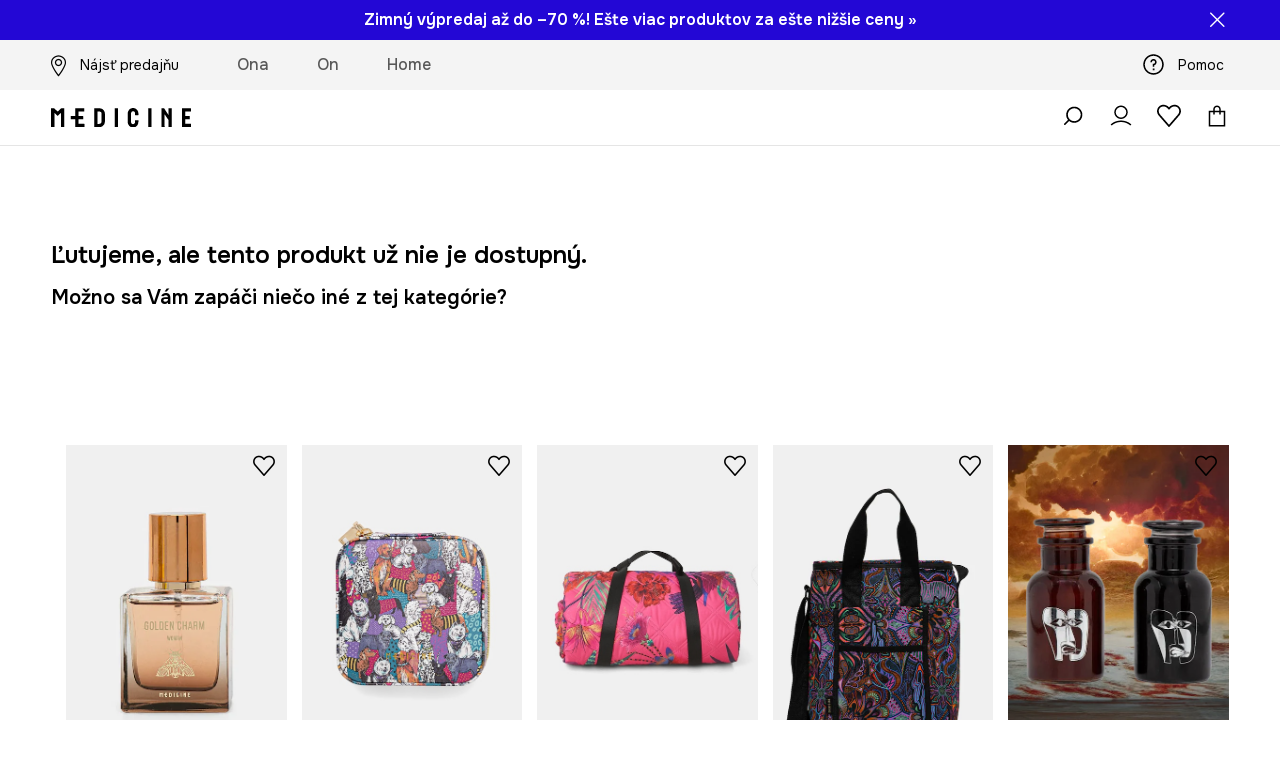

--- FILE ---
content_type: text/html; charset=utf-8
request_url: https://wearmedicine.sk/p/sveter-pre-zvieratko-s-texturou-cervena-farba-21360
body_size: 49915
content:
<!DOCTYPE html><html lang="sk" translate="no"><style type="text/css" data-used-styles="_unmatched">main { position: relative;background: #fff;padding: 30px 0;min-height: 60vh;margin: 0 auto; }@media (min-width: 48rem) {main { min-height: 100%; }}main:empty { min-height: 100vh; }@-webkit-keyframes clockwise {
  0% {
    -webkit-transform: rotate(0deg);
            transform: rotate(0deg); }
  100% {
    -webkit-transform: rotate(360deg);
            transform: rotate(360deg); } }@keyframes clockwise {
  0% {
    -webkit-transform: rotate(0deg);
            transform: rotate(0deg); }
  100% {
    -webkit-transform: rotate(360deg);
            transform: rotate(360deg); } }@-webkit-keyframes donut-rotate {
  0% {
    -webkit-transform: rotate(0);
            transform: rotate(0); }
  50% {
    -webkit-transform: rotate(-140deg);
            transform: rotate(-140deg); }
  100% {
    -webkit-transform: rotate(0);
            transform: rotate(0); } }@keyframes donut-rotate {
  0% {
    -webkit-transform: rotate(0);
            transform: rotate(0); }
  50% {
    -webkit-transform: rotate(-140deg);
            transform: rotate(-140deg); }
  100% {
    -webkit-transform: rotate(0);
            transform: rotate(0); } }@keyframes MobileAppPromotionWidget__fadeIn__wpIFZ{from{opacity:0;transform:translateY(10px)}to{opacity:1;transform:translateY(0)}}@keyframes Router__loading__h9ThG{to{opacity:0}}@keyframes Router__loadingTopBar__diOn7{to{width:100vw}}@keyframes NewLoader__rotation__2nGha{0%{transform:rotate(0deg)}100%{transform:rotate(360deg)}}@-moz-document url-prefix(){.FullCart__backBox__w8XCF:before{display:inline-block}}h1,h2,h3 { font-weight: 600;color: #000; }h1 { font-size: 1.25rem; }@media (min-width: 75rem) {h1 { font-size: 1.5rem; }}h2 { font-size: 1.125rem; }@media (min-width: 75rem) {h2 { font-size: 1.25rem; }}h3 { font-size: 1.125rem; }@media (min-width: 75rem) {h3 { font-size: 1.25rem; }}h4,h5,h6 { margin: 0;font-weight: 600; }h4 { font-size: 1rem;color: #000; }@media (min-width: 75rem) {h4 { font-size: 1.125rem; }}h5 { font-size: .875rem;color: #000; }@media (min-width: 75rem) {h5 { font-size: 1rem; }}h6 { font-size: .875rem;color: #000; }@keyframes BannerAreaSlider__progressBar__npSIo{0%{width:0}25%{width:25%}50%{width:50%}75%{width:75%}100%{width:100%}}@keyframes CookiesConsentPopUp__cookie-fade-in__4KGhp{from{transform:translateY(100%)}to{transform:translateY(0)}}@-moz-document url-prefix(){.FullCart__backBox__emCLZ:before{display:inline-block}}@keyframes PageRowsTemplate__progressBar__eL6nD{0%{width:0}25%{width:25%}50%{width:50%}75%{width:75%}100%{width:100%}}@keyframes PageRowsTemplate__progressBar__eL6nD{0%{width:0}25%{width:25%}50%{width:50%}75%{width:75%}100%{width:100%}}</style><head><meta charSet="utf-8"/><meta name="viewport" content="width=device-width, initial-scale=1, shrink-to-fit=no"/><link rel="preload" as="image" href="https://cdn.ans-media.com/assets/front/multi/static/images/logoMedicine.svg?v=2" crossorigin=""/><link rel="apple-touch-icon" sizes="57x57" href="/med/apple-icon-57x57.png"/><link rel="apple-touch-icon" sizes="60x60" href="/med/apple-icon-60x60.png"/><link rel="apple-touch-icon" sizes="72x72" href="/med/apple-icon-72x72.png"/><link rel="apple-touch-icon" sizes="76x76" href="/med/apple-icon-76x76.png"/><link rel="apple-touch-icon" sizes="114x114" href="/med/apple-icon-114x114.png"/><link rel="apple-touch-icon" sizes="120x120" href="/med/apple-icon-120x120.png"/><link rel="apple-touch-icon" sizes="144x144" href="/med/apple-icon-144x144.png"/><link rel="apple-touch-icon" sizes="152x152" href="/med/apple-icon-152x152.png"/><link rel="apple-touch-icon" sizes="180x180" href="/med/apple-icon-180x180.png"/><link rel="icon" type="image/png" sizes="192x192" href="/med/android-icon-192x192.png"/><link rel="icon" type="image/png" sizes="32x32" href="/med/favicon-32x32.png"/><link rel="icon" type="image/png" sizes="96x96" href="/med/favicon-96x96.png"/><link rel="icon" type="image/png" sizes="16x16" href="/med/favicon-16x16.png"/><link rel="manifest" href="/med/manifest.json"/><meta name="msapplication-TileColor" content="#ffffff"/><meta name="msapplication-TileImage" content="/med/ms-icon-144x144.png"/><meta name="theme-color" content="#ffffff"/><link rel="preconnect" href="https://wearmedicine.sk" crossorigin="anonymous"/><link rel="preconnect" href="https://img2.ans-media.com" crossorigin="use-credentials"/><link rel="preconnect" href="https://www.googletagmanager.com"/><link rel="preconnect" href="https://analytics.wearmedicine.sk"/><link rel="preconnect" href="https://cdn.luigisbox.tech"/><title>Sveter pre zvieratko s textúrou červená farba  - MEDICINE</title><meta property="og:title" content="Sveter pre zvieratko s textúrou červená farba  - MEDICINE"/><meta name="description" content="kúpite na wearmedicine.sk! Objednajte dnes, vyskúšajte zajtra! Odoslanie zadarmo aj do 24 hodín!"/><meta name="robots" content="all"/><meta property="og:image" content="https://cdn.ans-media.com/assets/front/multi/static/images/logo_share.med.png"/><base href="https://wearmedicine.sk"/><script>window.config = {"ENABLE_COMPILER":false,"APP_VERSION":"16.18.4","APP_NAME":"front-ans","LOCALE":"sk_SK","SHOP_ID":"MSK","BASENAME":"","OTHER_SUPPORTED_LOCALES":"{\"locales\": []}","IMG_APP_URL":"https://img2.ans-media.com","VIDEO_APP_URL":"https://img2.ans-media.com","STORAGE_APP_URL":"https://cdn.ans-media.com/assets/front","API_URL":"https://wearmedicine.sk","LUIGIS_API_URL":"https://live.luigisbox.tech","LUIGIS_CDN_URL":"https://cdn.luigisbox.tech","GTM_ID":"GTM-NNNMFWB","GTM_SRC":"https://analytics.wearmedicine.sk","HEUREKA_BADGE_ENABLED":false,"HEUREKA_SCRIPT_ENABLED":false,"NEW_PRODUCT_CARD_ENABLED":false,"NEW_PRODUCT_CARD_DESCRIPTION_ENABLED":false,"ADDITIONAL_INFO_ON_PRODUCT_CARD_ENABLED":false,"ACCOUNT_DELIVERY_ADDRESSES_ENABLED":true,"INTERNAL_SIMILAR_PRODUCTS_ENABLED":true,"AVAILABLE_MARKET_LANGUAGES":"[{\"id\":1,\"lang\":\"pl_PL\",\"label\":\"PL\",\"url\":\"https://wearmedicine.com/\"},{\"id\":2,\"lang\":\"sk_SK\",\"label\":\"SK\",\"url\":\"https://wearmedicine.sk/\"},{\"id\":3,\"lang\":\"cs_CZ\",\"label\":\"CZ\",\"url\":\"https://wearmedicine.cz/\"}]","PROGRESS_BAR_INDICATOR_ENABLED":false,"AC_HISTORY_ENABLED":false,"AC_ENABLED":false,"LUIGIS_SCRIPT_ENABLED":true,"SHOW_DUTY_INFO":false,"SHOW_PRODUCT_CARD_DETAILS_ATTRIBUTES":false,"MPULSE_SCRIPT_API_KEY":"","MPULSE_DATALAYER_ENABLED":true,"LUIGIS_TRACKER_ID":"{\"sk_SK\": \"104894-297443\"}","TRUST_MATE_SCRIPT_ID":"","OMIT_LANGUAGES":"[]","ANIMATED_LOGO":false,"LOGO_URL":"/","SITEMAP_LINK_ENABLED":true,"OUTFITS_ENABLED":true,"EXTRA_META_TAG":false,"NEWSLETTER_POPUP_MIN_ROUTES_VISITED":2,"SALOON_LOCALIZATION_ENABLED":true,"SALOON_AVAILABILITY_CHECKER_ENABLED":false,"COOKIES_MANDATORY_BUTTON_ON_POPUP_ENABLED":true,"APP_WIDGET_ENABLED":false,"INSIGHT_APP_SEC_VALIDATION_CONTENT":"","SEND_ADDITIONAL_X_JWT_TOKEN":false,"ONE_PAGE_CHECKOUT_COUNTRY_SELECT_ENABLED":false,"ACCOUNT_QR_CODE_ENABLED":false,"IS_IMAGE_SUFFIX_DISABLED":true,"PRICE_GUIDE_LINK_ENABLED":false,"BRAZE_API_KEY":"e6ce84df-341f-465b-a48d-4f824ec7fcd6","BRAZE_BASE_URL":"sdk.fra-02.braze.eu","BRAZE_CONTENT_CARDS_ENABLED":true,"CHATBOT_DIXA_MESSENGER_TOKEN":"fb9545f690e44a299f7a2ef8a02644c9","CI":false,"NODE_ENV":"production","NODE_PATH":"","PUBLIC_URL":"","ASSETS_URL":"https://cdn.ans-media.com/assets/front/multi","ENABLE_TEST_UTILS":true,"REMOVE_SOURCEMAPS_AFTER_BUILD":false,"GENERATE_SOURCEMAP":false,"BUILD_SPEED_MEASURE_SSR":false,"BUILD_SPEED_MEASURE_CLIENT":false,"NEW_WEBPACK_LOADERS":false,"ENVIRONMENT":"production","SENTRY_ENABLED":false,"SENTRY_DSN":"https://13977845708ab41dd48a1a6388cd82e6@sentry.softwear.co/3","SENTRY_SSR_DNS":"https://13977845708ab41dd48a1a6388cd82e6@sentry.softwear.co/3","SENTRY_PERFORMANCE_ENABLED":false,"SENTRY_CLIENT_SAMPLE_RATE":"1","SENTRY_SERVER_SAMPLE_RATE":"1","SENTRY_PERFORMANCE_SAMPLE_RATE":"0.10","SENTRY_REPLAY_ENABLED":false,"SENTRY_REPLAY_SAMPLE_RATE":0,"SENTRY_REPLAY_ERROR_SAMPLE_RATE":1,"SENTRY_SERVER_PROFILING_SAMPLE_RATE":0.1,"SENTRY_SERVER_JS_PROFILING_ENABLED":false,"SENTRY_BROWSER_PROFILING_ENABLED":false,"SENTRY_BROWSER_PROFILING_SAMPLE_RATE":0.1,"SENTRY_SOURCEMAPS_AUTH_TOKEN":"","SENTRY_TESTS_URLS_ENABLED":false,"SSR_REQUEST_THROTTLE_MIN":"0.2","SSR_QUEUE_LIMIT":"12","SSR_MEM_CLEAN_TIME":"10000","SSR_HTTP_TIMEOUT":"7000","SSR_FETCH_ASYNC_TIMEOUT":"9000","SSR_EXPRESS_TIMEOUT":"10000","SSR_FILTER_CONSOLE":false,"SSR_SKIP_RENDERING_RESTRICTED_PAGES":true,"SSR_RELOAD_BUNDLES_ON_REQUEST":false,"SSR_ENABLE_COMPRESSION":false,"SSR_HTTP_ERROR_CODE":500,"SSR_API_PROXY_URL":"","SSR_SIMPLE_LOGGER":false,"SSR_DISABLE_ADDITIONAL_CATEGORIES_RENDER_FOR_CRAWLER":false,"SSR_CACHE_HEADERS":false,"LUIGIS_WISHLIST_RECOMMENDATION_TYPE":"NONE","LUIGIS_CART_RECOMMENDATION_TYPE":"","LUIGIS_PRODUCT_PAGE_RECOMMENDATION_TYPE":"","LUIGIS_RECOMMENDATION_USER_GROUP_TYPE":"employeeEcom","LUIGIS_RECOMMENDATION_USER_GROUP_TYPES":"[]","LUIGIS_RECOMMENDATION_CLIPBOARD_BOTTOM_POSITION":false,"BUNDLE_ANALYZER_ENABLED":false,"WDYR_ENABLED":false,"SSR_LOG_REQUESTS":false,"SSR_SERVER_STATIC_FILES":false,"REPORT_WEB_VITALS":false,"CWV_REPORTER_URL":"","CWV_REPORTER_SECRET":"","CWV_REPORTER_MIN_CLS":0.03,"OSM_DEFAULT_LOCATION_LAT":"48.4422","OSM_DEFAULT_LOCATION_LONG":"19.0912","OSM_DEFAULT_ZOOM":"7","OSM_MIN_ZOOM":3,"OSM_SEARCH_LANG":"sk","OSM_MEDICINE_PICKUP_POINT_DEFAULT_ZOOM":11,"RECAPTCHA_KEY":"6LfjO1orAAAAABAtN6mpcPniOudXbLQAE5T4GAF5","ENABLED_REDUX_DEVTOOLS":false,"TRACKING_IMAGE_ENABLED":false,"DISABLE_AXIOS_CACHE_FOR_ACCEPTANCE_TESTS":false,"TANSTACK_QUERY_DEVTOOLS_ENABLED":false,"GOOGLE_PLAY_FOOTER_URL":"","GOOGLE_PLAY_MOBILE_WIDGET_URL":"","APP_STORE_FOOTER_URL":"","APP_STORE_MOBILE_WIDGET_URL":"","MED_GOOGLE_PLAY_FOOTER_URL":"https://play.google.com/store/apps/details?id=com.wearmedicine.app&referrer=utm_source%3Dsk_www%26utm_medium%3Dfooter_gpbadge%26utm_campaign%3Dapp_download_www_2025%26anid%3Dadmob","MED_APP_STORE_FOOTER_URL":"https://apps.apple.com/pl/app/medicine-style-and-shopping/id6469099118?utm_source%3Dsk_www%26utm_medium%3Dfooter_asbadge%26utm_campaign%3Dapp_download_www_2025","MOBILE_APP_PROMOTION_WIDGET_URL":"https://app.wearmedicine.sk","REFRESH_COOKIES_CONSENT_DATE":"2024-01-18 10:00:00","PAYMENT_ENV":"PRODUCTION","APPLE_PAY_MERCHANT_ID":"","GOOGLE_PAY_MERCHANT_ID":"BCR2DN4T7XR6D7IS","EXCHANGE_CURRENCY":"","EXCHANGE_CURRENCY_LABEL":"","ANS_API_PATTERN":"","MED_API_PATTERN":"","PRM_API_PATTERN":"","RLS_API_PATTERN":"","LOCAL_DEVELOPMENT":false,"LANG":"sk_SK"}</script><style>@import url('https://fonts.googleapis.com/css2?family=Onest:wght@100..900&display=swap');</style><script type="text/javascript">
    if ('serviceWorker' in navigator) {
      navigator.serviceWorker.register('/service-worker.js');
    }
  </script><link as="style" rel="stylesheet" href="https://cdn.ans-media.com/assets/front/multi/static/css/medicine-16.18.4-v3.css" integrity="sha256-xjwYNyD1JzdY6Q9zQxt0bjNMzd/VhjoKoN0CwfU7IHc= sha384-/WJprCnX8i93fxImcvYSHJ/REaLgwwzbhDSBVKtzO4F0I7D3NVwVZESJYxptIghM sha512-IAxInRXG2L0zqSjVhxv/bRdMg9og1PQ8iYbg/VO9OUTqqL90RzoIkVRcd6Zo9AVgxQaOLF0VOxOfRJx3CZq8vw==" crossorigin="anonymous"/><style type="text/css" data-used-styles="20311.175466ba3ac2a85cd163-v3.css,35344.ff1aae8103b7a8116b77-v3.css,MedMobileMenuContentTemplate.41e9111cf72ca3578857-v3.css,MedStyledMobileMenuWrapper.114b0406f58e3a465e11-v3.css,PromotionTopBar.5185bc3044192cbf62af-v3.css,footerUpperMenu.b89e09dc3f9b389c11f1-v3.css">.Topbar__topBar__YRE7F { display: flex;position: relative;justify-content: center;align-self: center;align-items: center; }.Topbar__topBarContent__0tL7K { display: flex;flex-direction: row;align-items: center;justify-content: center;width: 100%;padding: 6px 15px; }@media (min-width: 75rem) {.Topbar__topBarContent__0tL7K { padding: 0 15px; }}.Topbar__topBarContentItem__OqRql { display: flex;flex-direction: row;justify-content: center;align-items: center;transition: none;text-decoration: none; }.Topbar__topBarContentItem__OqRql:first-child { justify-content: flex-start; }.Topbar__topBarContentItem__OqRql:last-child { justify-content: flex-end; }.Icon__icon-cross__7o0U7:before { content: ""; }.TopBarStyles__topBar__-ftmz { background: #f4f4f4;color: #000;height: 48px; }@media (min-width: 75rem) {.TopBarStyles__topBar__-ftmz { background: #fff;height: 40px; }}.TopBarStyles__topBarLabel__9L20u { font-size: .75rem;font-weight: 600;line-height: .9375rem;color: #000; }@media (min-width: 75rem) {.TopBarStyles__topBarItem__V4m7w { margin: 0 32px; }}.TopBarStyles__promotionWrapper__kr\+CE { height: 48px; }@media (min-width: 75rem) {.TopBarStyles__promotionWrapper__kr\+CE { height: 40px; }}.TopBarStyles__promotionTitle__EymNA { font-size: .875rem;font-weight: 600; }@media (min-width: 75rem) {.TopBarStyles__promotionTitle__EymNA { font-size: 1rem; }}.TopBarStyles__promotionButton__445na { margin-right: -10px; }@media (min-width: 75rem) {.TopBarStyles__promotionButton__445na { margin-right: 5px; }}@media (min-width: 120rem) {.TopBarStyles__promotionButton__445na { margin-right: 0; }}.PromotionTopBar__promotion__CO\+wd { position: absolute;width: 100%;top: 0; }.PromotionTopBar__promotionWrapper__stz5Z { position: relative;display: flex; }.PromotionTopBar__promotionTitle__4oskB { line-height: 1.25rem;display: flex;flex: 1;justify-content: flex-start;align-items: center; }.PromotionTopBar__promotionTitle__4oskB a { text-decoration: none; }@media (min-width: 75rem) {.PromotionTopBar__promotionTitle__4oskB { justify-content: center; }}.PromotionTopBar__promotionButton__qRPKh { position: absolute;color: #fff;display: flex;justify-content: flex-end;align-items: center;top: 50%;right: clamp(1.875rem,4vw,10rem);transform: translateY(-50%); }@media (min-width: 120rem) {.PromotionTopBar__promotionButton__qRPKh { right: 5px; }}.PromotionTopBar__promotionButton__qRPKh:hover { cursor: pointer; }.PromotionTopBar__promotionButton__qRPKh i { font-size: .875rem;font-weight: 700; }</style><script>window.__PRELOADED_STATE__ = {"appConfig":{"mobile":{"isInMobileView":false,"isInTabletView":false,"isMobileDevice":false,"isAndroidDevice":false,"isIOSDevice":false},"layoutConfig":{"layoutType":1},"seo":{"title":"Sveter pre zvieratko s textúrou červená farba  - MEDICINE","description":"kúpite na wearmedicine.sk! Objednajte dnes, vyskúšajte zajtra! Odoslanie zadarmo aj do 24 hodín!","noindex":false,"header":null},"topBanner":{"isVisible":false},"customNotifications":{"main_product_list":[{"title":"Zimný výpredaj až do –70 %! Objavte ešte viac produktov za ešte nižšie ceny a užite si zimný výpredaj »","background":"#2307D5","url":"https://wearmedicine.sk/s/vypredaj","urlTargetBlank":false}],"cart":[],"contact_site":[],"help_site":[],"login_checkout":[],"login_account":[]},"appSetup":{"appSetupCompleted":true,"isCrawlerBot":true,"hasAcceptedAllCookies":false,"hasCookiePopUpOpened":false,"shouldShowCookieBar":false,"appLocationOrigin":"https://wearmedicine.sk","appLocationPathname":"/p/sveter-pre-zvieratko-s-texturou-cervena-farba-21360","appLocationQueryParams":{},"selectedHomepage":"","shouldShowAppWidget":true,"shouldShowPromotionBar":true,"rehydrated":false},"appUserAgent":{"isSafariBrowser":false},"responseState":{"isResponseSuccess":true,"serverHttpStatus":null,"redirectUrl":null},"global":{"scrolledBottom":false,"themeName":null}},"products":{"ware":{"list":[],"filters":[],"pagingInit":false,"isLoading":false,"isSingleColumnView":false,"searchPerformed":false,"totalCount":0,"areFavouritesProcessing":false,"pseudocategory":null,"seoCmsPage":null,"popularBrands":null,"productBrand":null,"numberOfItem":12,"seoMetaTags":{},"subcategoriesTree":null,"selectedCategoriesNames":[],"isProductListEmpty":false,"isPresalePseudo":false},"paging":{"reload":false,"category":"","page":1,"productsPerPage":80,"sort":"popularity","queryString":"","sortingProperties":[],"filters":{}}},"auth":{"isAuthenticated":null,"isRegistering":false},"favourites":{"ware":{"count":0,"isProcessing":false}},"formSchemas":{"dynamicForms":{"loadingSchemas":[],"schemas":{},"regions":{"region":"","hasRegionChanged":false}}},"notifications":{"ware":{"items":[]}},"dataLayer":{"userDetails":{"userType":""},"clipboardDataLayer":{"favouritesId":[],"isLoading":false},"pageRowsDataLayer":{"pageRowsItems":[],"sliderProducts":[],"extendedSliderProducts":[]},"productsDataLayer":{"products":[],"categories":{"pageCategory1":"","pageCategory2":"","pageCategory3":"","pageCategory4":"","pageCategory5":""},"pageType":""},"ssrDataLayer":{"dataLayersToSend":[]}}}; window.__PRELOADED_PROMISES__ = {"cache-front-ans-MSK-3.30/config-sk_SK:-:-":{"internal":{"giftCardEnabled":false,"investorClubEnabled":false,"referralProgramEnabled":false,"purchaseForRegisteredOnlyEnabled":false,"purchaseReturnEnabled":false,"buyTheLookEnabled":true,"productRatingEnabled":false},"integration":{"brazeEnabled":true,"luigisBoxEnabled":true,"luigisBoxRecommendationsEnabled":false},"minimalPrice":{"show":true,"showPercentageAndPriceColor":true,"displayType":"full"},"checkout":{"hasAbroadDelivery":false,"invoiceEnabled":false,"salesDocumentEnabled":false,"discountsOnInvoiceEnabled":true},"signIn":{"facebook":"201397241967598","appleId":"pl.medicine.app","google":"410435010429-gqnedim2c8f32pl2cd24d5pg4cd2s12o.apps.googleusercontent.com"},"premiumProgram":null,"success":true,"status":200},"cache-front-ans-MSK-3.30/menu-desktop-sk_SK:-:-":{"data":[{"label":"Ona","type":"baseItem","frontId":"FEMALE","options":{"urlType":"mainPageFemale"},"items":[{"label":"Novinky","type":"baseItem","frontId":"NEWIN","options":{"urlType":"newInFemale","dedicatedLink":"https://wearmedicine.sk/s/novinky/ona"},"items":[]},{"label":"Oblečenie","slug":"ona/oblecenie","frontId":"CLOTHES","id":3,"type":"categoryItem","options":[],"items":[{"label":"KATEGÓRIE","type":"categoryRoot","options":[],"items":[{"label":"Blúzky a košele","slug":"ona/oblecenie/bluzky-a-kosele","id":125,"type":"categoryItem","options":[],"items":[]},{"label":"Bundy","slug":"ona/oblecenie/bundy","id":95,"type":"categoryItem","options":[],"items":[]},{"label":"Kabáty","slug":"ona/oblecenie/kabaty","id":512,"type":"categoryItem","options":[],"items":[]},{"label":"Kraťasy","slug":"ona/oblecenie/kratasy","id":73,"type":"categoryItem","options":[],"items":[]},{"label":"Mikiny","slug":"ona/oblecenie/mikiny","id":120,"type":"categoryItem","options":[],"items":[]},{"label":"Nohavice","slug":"ona/oblecenie/nohavice","id":88,"type":"categoryItem","options":[],"items":[]},{"label":"Overaly","slug":"ona/oblecenie/overaly","id":102,"type":"categoryItem","options":[],"items":[]},{"label":"Plavky","slug":"ona/oblecenie/plavky","id":82,"type":"categoryItem","options":[],"items":[]},{"label":"Ponožky","slug":"ona/oblecenie/ponozky","id":206,"type":"categoryItem","options":[],"items":[]},{"label":"Pyžamá","slug":"ona/oblecenie/pyzama","id":397,"type":"categoryItem","options":[],"items":[]},{"label":"Rifle","slug":"ona/oblecenie/rifle","id":104,"type":"categoryItem","options":[],"items":[]},{"label":"Saká","slug":"ona/oblecenie/saka","id":92,"type":"categoryItem","options":[],"items":[]},{"label":"Spodná bielizeň","slug":"ona/oblecenie/spodna-bielizen","id":4,"type":"categoryItem","options":[],"items":[]},{"label":"Sukne","slug":"ona/oblecenie/sukne","id":86,"type":"categoryItem","options":[],"items":[]},{"label":"Súpravy","slug":"ona/oblecenie/supravy","id":816,"type":"categoryItem","options":[],"items":[]},{"label":"Svetre","slug":"ona/oblecenie/svetre","id":75,"type":"categoryItem","options":[],"items":[]},{"label":"Šaty","slug":"ona/oblecenie/saty","id":78,"type":"categoryItem","options":[],"items":[]},{"label":"Topy","slug":"ona/oblecenie/topy","id":514,"type":"categoryItem","options":[],"items":[]},{"label":"Tričká","slug":"ona/oblecenie/tricka","id":69,"type":"categoryItem","options":[],"items":[]},{"label":"Zobraziť všetko","slug":"ona/oblecenie","id":3,"type":"categoryItem","options":{"isViewAllLink":true},"items":[]}]},{"label":"ODPORÚČANÉ","type":"recommendedSectionItem","options":[],"items":[{"label":"Darčeky","url":"https://wearmedicine.sk/s/napady-na-darceky","type":"rawUrlItem","options":{"targetBlank":false},"items":[]},{"label":"Kolekcia Party","url":"https://wearmedicine.sk/s/party/ona","type":"rawUrlItem","options":{"targetBlank":false},"items":[]},{"label":"Wool & more","url":"https://wearmedicine.sk/s/oblecenie-a-doplnky-s-primesou-vlny/ona","type":"rawUrlItem","options":{"targetBlank":false},"items":[]},{"label":"Elegantné outfity","url":"https://wearmedicine.sk/s/elegantne-outfity/ona","type":"rawUrlItem","options":{"targetBlank":false},"items":[]},{"label":"V domácom štýle","url":"https://wearmedicine.sk/s/v-domacom-style/ona","type":"rawUrlItem","options":{"targetBlank":false,"linkColor":"#000000"},"items":[]},{"label":"Len online","url":"https://wearmedicine.sk/s/produkty-dostupne-len-online/ona","type":"rawUrlItem","options":{"targetBlank":false},"items":[]},{"label":"Hotové outfity","url":"https://wearmedicine.sk/outfits/ona","type":"rawUrlItem","options":{"targetBlank":false},"items":[]},{"label":"Špeciálna cena","url":"https://wearmedicine.sk/sale/ona","type":"rawUrlItem","options":{"targetBlank":false,"linkColor":"#D54F2A"},"items":[]},{"label":"Bestsellery","url":"https://wearmedicine.sk/s/bestsellery/ona","type":"rawUrlItem","options":{"targetBlank":false,"linkColor":"#C69847"},"items":[]},{"label":"Pop Icons","url":"https://wearmedicine.sk/s/pop-icons","type":"rawUrlItem","options":{"targetBlank":false},"items":[]},{"label":"Kolekcia Harry Potter","url":"https://wearmedicine.sk/s/kolekcia-harry-potter","type":"rawUrlItem","options":{"targetBlank":false},"items":[]},{"label":"Kolekcia Beksiński","url":"https://wearmedicine.sk/s/kolekcia-beksinski-x-medicine","type":"rawUrlItem","options":{"targetBlank":false},"items":[]}]},{"label":"","type":"bannerSectionItem","options":[],"items":[{"label":" ","url":"https://wearmedicine.sk/s/vypredaj/ona","imagePath":"https://img2.ans-media.com/msk/cms/menu-picture/27-695f6c53cafa56.21955833","type":"bannerItem","options":{"targetBlank":false,"sponsored":null},"items":[]},{"label":" ","url":"https://wearmedicine.onelink.me/7dtG/skwwwmsosk25mrv","imagePath":"https://img2.ans-media.com/msk/cms/menu-picture/19-694a5c24cfc512.09278465","type":"bannerItem","options":{"targetBlank":false,"sponsored":null},"items":[]}]}]},{"label":"Obuv","slug":"ona/obuv","frontId":"SHOES","id":132,"type":"categoryItem","options":[],"items":[{"label":"KATEGÓRIE","type":"categoryRoot","options":[],"items":[{"label":"Čižmy a členkové topánky","slug":"ona/obuv/cizmy-a-clenkove-topanky","id":146,"type":"categoryItem","options":[],"items":[]},{"label":"Šnurovacie vysoké topánky","slug":"ona/obuv/snurovacie-vysoke-topanky","id":529,"type":"categoryItem","options":[],"items":[]},{"label":"Balerínky","slug":"ona/obuv/balerinky","id":159,"type":"categoryItem","options":[],"items":[]},{"label":"Mokasíny a poltopánky","slug":"ona/obuv/mokasiny-a-poltopanky","id":143,"type":"categoryItem","options":[],"items":[]},{"label":"Lifestyle a tenisky","slug":"ona/obuv/lifestyle-a-tenisky","id":140,"type":"categoryItem","options":[],"items":[]},{"label":"Snehule","slug":"ona/obuv/snehule","id":576,"type":"categoryItem","options":[],"items":[]},{"label":"Papuče","slug":"ona/obuv/papuce","id":153,"type":"categoryItem","options":[],"items":[]},{"label":"Gumáky","slug":"ona/obuv/gumaky","id":155,"type":"categoryItem","options":[],"items":[]},{"label":"Espadrilky","slug":"ona/obuv/espadrilky","id":157,"type":"categoryItem","options":[],"items":[]},{"label":"Šľapky a sandále","slug":"ona/obuv/slapky-a-sandale","id":149,"type":"categoryItem","options":[],"items":[]},{"label":"Lodičky","slug":"ona/obuv/lodicky","id":136,"type":"categoryItem","options":[],"items":[]},{"label":"Zobraziť všetko","slug":"ona/obuv","id":132,"type":"categoryItem","options":{"isViewAllLink":true},"items":[]}]},{"label":"ODPORÚČANÉ","type":"recommendedSectionItem","options":[],"items":[{"label":"Darčeky","url":"https://wearmedicine.sk/s/napady-na-darceky","type":"rawUrlItem","options":{"targetBlank":false},"items":[]},{"label":"Kolekcia Party","url":"https://wearmedicine.sk/s/party/ona","type":"rawUrlItem","options":{"targetBlank":false},"items":[]},{"label":"Elegantné outfity","url":"https://wearmedicine.sk/s/elegantne-outfity/ona","type":"rawUrlItem","options":{"targetBlank":false},"items":[]},{"label":"V domácom štýle","url":"https://wearmedicine.sk/s/v-domacom-style/ona","type":"rawUrlItem","options":{"targetBlank":false,"linkColor":"#000000"},"items":[]},{"label":"Len online","url":"https://wearmedicine.sk/s/produkty-dostupne-len-online/ona","type":"rawUrlItem","options":{"targetBlank":false},"items":[]},{"label":"Hotové outfity","url":"https://wearmedicine.sk/outfits/ona","type":"rawUrlItem","options":{"targetBlank":false},"items":[]},{"label":"Špeciálna cena","url":"https://wearmedicine.sk/sale/ona","type":"rawUrlItem","options":{"targetBlank":false,"linkColor":"#D54F2A"},"items":[]},{"label":"Bestsellery","url":"https://wearmedicine.sk/s/bestsellery/ona","type":"rawUrlItem","options":{"targetBlank":false,"linkColor":"#C69847"},"items":[]},{"label":"Kolekcia Harry Potter","url":"https://wearmedicine.sk/s/kolekcia-harry-potter","type":"rawUrlItem","options":{"targetBlank":false},"items":[]},{"label":"Kolekcia Beksiński","url":"https://wearmedicine.sk/s/kolekcia-beksinski-x-medicine","type":"rawUrlItem","options":{"targetBlank":false},"items":[]}]},{"label":"","type":"bannerSectionItem","options":[],"items":[{"label":" ","url":"https://wearmedicine.sk/s/vypredaj/ona","imagePath":"https://img2.ans-media.com/msk/cms/menu-picture/27-695f6c53cafa56.21955833","type":"bannerItem","options":{"targetBlank":false,"sponsored":null},"items":[]},{"label":" ","url":"https://wearmedicine.onelink.me/7dtG/skwwwmsosk25mrv","imagePath":"https://img2.ans-media.com/msk/cms/menu-picture/19-694a5c24cfc512.09278465","type":"bannerItem","options":{"targetBlank":false,"sponsored":null},"items":[]}]}]},{"label":"Doplnky","slug":"ona/doplnky","frontId":"ACCESSORIES","id":6,"type":"categoryItem","options":[],"items":[{"label":"KATEGÓRIE","type":"categoryRoot","options":[],"items":[{"label":"Kabelky","slug":"ona/doplnky/kabelky","id":9,"type":"categoryItem","options":[],"items":[]},{"label":"Čiapky a klobúky","slug":"ona/doplnky/ciapky-a-klobuky","id":51,"type":"categoryItem","options":[],"items":[]},{"label":"Šály a šatky","slug":"ona/doplnky/saly-a-satky","id":16,"type":"categoryItem","options":[],"items":[]},{"label":"Rukavice","slug":"ona/doplnky/rukavice","id":20,"type":"categoryItem","options":[],"items":[]},{"label":"Batohy","slug":"ona/doplnky/batohy","id":24,"type":"categoryItem","options":[],"items":[]},{"label":"Plátené tašky","slug":"ona/doplnky/platene-tasky","id":386,"type":"categoryItem","options":[],"items":[]},{"label":"Bižutéria","slug":"ona/doplnky/bizuteria","id":60,"type":"categoryItem","options":[],"items":[]},{"label":"Opasky","slug":"ona/doplnky/opasky","id":27,"type":"categoryItem","options":[],"items":[]},{"label":"Peňaženky","slug":"ona/doplnky/penazenky","id":22,"type":"categoryItem","options":[],"items":[]},{"label":"Okuliare","slug":"ona/doplnky/okuliare","id":31,"type":"categoryItem","options":[],"items":[]},{"label":"Cestovná batožina a doplnky","slug":"ona/doplnky/cestovna-batozina-a-doplnky","id":13,"type":"categoryItem","options":[],"items":[]},{"label":"Parfumy","slug":"ona/doplnky/parfumy","id":392,"type":"categoryItem","options":[],"items":[]},{"label":"Dáždniky","slug":"ona/doplnky/dazdniky","id":29,"type":"categoryItem","options":[],"items":[]},{"label":"Kozmetické tašky","slug":"ona/doplnky/kozmeticke-tasky","id":536,"type":"categoryItem","options":[],"items":[]},{"label":"Darčeky","slug":"ona/doplnky/darceky","id":471,"type":"categoryItem","options":[],"items":[]},{"label":"Hry","slug":"ona/doplnky/hry","id":39,"type":"categoryItem","options":[],"items":[]},{"label":"Štýlový miláčik – oblečenie pre psa","slug":"ona/doplnky/stylovy-milacik-oblecenie-pre-psa","id":45,"type":"categoryItem","options":[],"items":[]},{"label":"Plážové doplnky","slug":"ona/doplnky/plazove-doplnky","id":811,"type":"categoryItem","options":[],"items":[]},{"label":"Plážové uteráky","slug":"ona/doplnky/plazove-uteraky","id":463,"type":"categoryItem","options":[],"items":[]},{"label":"Zobraziť všetko","slug":"ona/doplnky","id":6,"type":"categoryItem","options":{"isViewAllLink":true},"items":[]}]},{"label":"ODPORÚČANÉ","type":"recommendedSectionItem","options":[],"items":[{"label":"Darčeky","url":"https://wearmedicine.sk/s/napady-na-darceky","type":"rawUrlItem","options":{"targetBlank":false},"items":[]},{"label":"Kolekcia Party","url":"https://wearmedicine.sk/s/party/ona","type":"rawUrlItem","options":{"targetBlank":false},"items":[]},{"label":"Wool & more","url":"https://wearmedicine.sk/s/oblecenie-a-doplnky-s-primesou-vlny/ona","type":"rawUrlItem","options":{"targetBlank":false},"items":[]},{"label":"V domácom štýle","url":"https://wearmedicine.sk/s/v-domacom-style/ona","type":"rawUrlItem","options":{"targetBlank":false,"linkColor":"#000000"},"items":[]},{"label":"Len online","url":"https://wearmedicine.sk/s/produkty-dostupne-len-online/ona","type":"rawUrlItem","options":{"targetBlank":false},"items":[]},{"label":"Kolekcia Travel","url":"https://wearmedicine.sk/s/comfort-traveller","type":"rawUrlItem","options":{"targetBlank":false},"items":[]},{"label":"Kolekcia Premium","url":"https://wearmedicine.sk/s/doplnky-premium/ona","type":"rawUrlItem","options":{"targetBlank":false},"items":[]},{"label":"Hotové outfity","url":"https://wearmedicine.sk/outfits/ona","type":"rawUrlItem","options":{"targetBlank":false},"items":[]},{"label":"Špeciálna cena","url":"https://wearmedicine.sk/sale/ona","type":"rawUrlItem","options":{"targetBlank":false,"linkColor":"#D54F2A"},"items":[]},{"label":"Bestsellery","url":"https://wearmedicine.sk/s/bestsellery/ona","type":"rawUrlItem","options":{"targetBlank":false,"linkColor":"#C69847"},"items":[]},{"label":"Kolekcia Harry Potter","url":"https://wearmedicine.sk/s/kolekcia-harry-potter","type":"rawUrlItem","options":{"targetBlank":false},"items":[]},{"label":"Kolekcia Beksiński","url":"https://wearmedicine.sk/s/kolekcia-beksinski-x-medicine","type":"rawUrlItem","options":{"targetBlank":false},"items":[]}]},{"label":"","type":"bannerSectionItem","options":[],"items":[{"label":" ","url":"https://wearmedicine.sk/s/vypredaj/ona","imagePath":"https://img2.ans-media.com/msk/cms/menu-picture/27-695f6c53cafa56.21955833","type":"bannerItem","options":{"targetBlank":false,"sponsored":null},"items":[]},{"label":" ","url":"https://wearmedicine.onelink.me/7dtG/skwwwmsosk25mrv","imagePath":"https://img2.ans-media.com/msk/cms/menu-picture/19-694a5c24cfc512.09278465","type":"bannerItem","options":{"targetBlank":false,"sponsored":null},"items":[]}]}]},{"label":"SALE","type":"baseItem","options":{"linkColor":"#2B50D6","urlType":"saleFemale"},"items":[{"label":"Oblečenie","type":"baseItem","options":[],"items":[{"label":"Blúzky a košele","slug":"ona/oblecenie/bluzky-a-kosele","id":125,"type":"categoryItem","options":{"isSaleLink":true},"items":[]},{"label":"Bundy","slug":"ona/oblecenie/bundy","id":95,"type":"categoryItem","options":{"isSaleLink":true},"items":[]},{"label":"Kabáty","slug":"ona/oblecenie/kabaty","id":512,"type":"categoryItem","options":{"isSaleLink":true},"items":[]},{"label":"Kraťasy","slug":"ona/oblecenie/kratasy","id":73,"type":"categoryItem","options":{"isSaleLink":true},"items":[]},{"label":"Mikiny","slug":"ona/oblecenie/mikiny","id":120,"type":"categoryItem","options":{"isSaleLink":true},"items":[]},{"label":"Nohavice","slug":"ona/oblecenie/nohavice","id":88,"type":"categoryItem","options":{"isSaleLink":true},"items":[]},{"label":"Overaly","slug":"ona/oblecenie/overaly","id":102,"type":"categoryItem","options":{"isSaleLink":true},"items":[]},{"label":"Plavky","slug":"ona/oblecenie/plavky","id":82,"type":"categoryItem","options":{"isSaleLink":true},"items":[]},{"label":"Ponožky","slug":"ona/oblecenie/ponozky","id":206,"type":"categoryItem","options":{"isSaleLink":true},"items":[]},{"label":"Pyžamá","slug":"ona/oblecenie/pyzama","id":397,"type":"categoryItem","options":{"isSaleLink":true},"items":[]},{"label":"Rifle","slug":"ona/oblecenie/rifle","id":104,"type":"categoryItem","options":{"isSaleLink":true},"items":[]},{"label":"Saká","slug":"ona/oblecenie/saka","id":92,"type":"categoryItem","options":{"isSaleLink":true},"items":[]},{"label":"Spodná bielizeň","slug":"ona/oblecenie/spodna-bielizen","id":4,"type":"categoryItem","options":{"isSaleLink":true},"items":[]},{"label":"Sukne","slug":"ona/oblecenie/sukne","id":86,"type":"categoryItem","options":{"isSaleLink":true},"items":[]},{"label":"Súpravy","slug":"ona/oblecenie/supravy","id":816,"type":"categoryItem","options":{"isSaleLink":true},"items":[]},{"label":"Svetre","slug":"ona/oblecenie/svetre","id":75,"type":"categoryItem","options":{"isSaleLink":true},"items":[]},{"label":"Šaty","slug":"ona/oblecenie/saty","id":78,"type":"categoryItem","options":{"isSaleLink":true},"items":[]},{"label":"Topy","slug":"ona/oblecenie/topy","id":514,"type":"categoryItem","options":{"isSaleLink":true},"items":[]},{"label":"Tričká","slug":"ona/oblecenie/tricka","id":69,"type":"categoryItem","options":{"isSaleLink":true},"items":[]},{"label":"Zobraziť všetko","slug":"ona/oblecenie","id":3,"type":"categoryItem","options":{"isSaleLink":true,"isViewAllLink":true},"items":[]}]},{"label":"Obuv","type":"baseItem","options":[],"items":[{"label":"Čižmy a členkové topánky","slug":"ona/obuv/cizmy-a-clenkove-topanky","id":146,"type":"categoryItem","options":{"isSaleLink":true},"items":[]},{"label":"Šnurovacie vysoké topánky","slug":"ona/obuv/snurovacie-vysoke-topanky","id":529,"type":"categoryItem","options":{"isSaleLink":true},"items":[]},{"label":"Balerínky","slug":"ona/obuv/balerinky","id":159,"type":"categoryItem","options":{"isSaleLink":true},"items":[]},{"label":"Mokasíny a poltopánky","slug":"ona/obuv/mokasiny-a-poltopanky","id":143,"type":"categoryItem","options":{"isSaleLink":true},"items":[]},{"label":"Lifestyle a tenisky","slug":"ona/obuv/lifestyle-a-tenisky","id":140,"type":"categoryItem","options":{"isSaleLink":true},"items":[]},{"label":"Snehule","slug":"ona/obuv/snehule","id":576,"type":"categoryItem","options":{"isSaleLink":true},"items":[]},{"label":"Papuče","slug":"ona/obuv/papuce","id":153,"type":"categoryItem","options":{"isSaleLink":true},"items":[]},{"label":"Gumáky","slug":"ona/obuv/gumaky","id":155,"type":"categoryItem","options":{"isSaleLink":true},"items":[]},{"label":"Espadrilky","slug":"ona/obuv/espadrilky","id":157,"type":"categoryItem","options":{"isSaleLink":true},"items":[]},{"label":"Šľapky a sandále","slug":"ona/obuv/slapky-a-sandale","id":149,"type":"categoryItem","options":{"isSaleLink":true},"items":[]},{"label":"Lodičky","slug":"ona/obuv/lodicky","id":136,"type":"categoryItem","options":{"isSaleLink":true},"items":[]},{"label":"Zobraziť všetko","slug":"ona/obuv","id":132,"type":"categoryItem","options":{"isSaleLink":true,"isViewAllLink":true},"items":[]}]},{"label":"Doplnky","type":"baseItem","options":[],"items":[{"label":"Kabelky","slug":"ona/doplnky/kabelky","id":9,"type":"categoryItem","options":{"isSaleLink":true},"items":[]},{"label":"Čiapky a klobúky","slug":"ona/doplnky/ciapky-a-klobuky","id":51,"type":"categoryItem","options":{"isSaleLink":true},"items":[]},{"label":"Šály a šatky","slug":"ona/doplnky/saly-a-satky","id":16,"type":"categoryItem","options":{"isSaleLink":true},"items":[]},{"label":"Rukavice","slug":"ona/doplnky/rukavice","id":20,"type":"categoryItem","options":{"isSaleLink":true},"items":[]},{"label":"Batohy","slug":"ona/doplnky/batohy","id":24,"type":"categoryItem","options":{"isSaleLink":true},"items":[]},{"label":"Plátené tašky","slug":"ona/doplnky/platene-tasky","id":386,"type":"categoryItem","options":{"isSaleLink":true},"items":[]},{"label":"Bižutéria","slug":"ona/doplnky/bizuteria","id":60,"type":"categoryItem","options":{"isSaleLink":true},"items":[]},{"label":"Opasky","slug":"ona/doplnky/opasky","id":27,"type":"categoryItem","options":{"isSaleLink":true},"items":[]},{"label":"Peňaženky","slug":"ona/doplnky/penazenky","id":22,"type":"categoryItem","options":{"isSaleLink":true},"items":[]},{"label":"Okuliare","slug":"ona/doplnky/okuliare","id":31,"type":"categoryItem","options":{"isSaleLink":true},"items":[]},{"label":"Cestovná batožina a doplnky","slug":"ona/doplnky/cestovna-batozina-a-doplnky","id":13,"type":"categoryItem","options":{"isSaleLink":true},"items":[]},{"label":"Kozmetické tašky","slug":"ona/doplnky/kozmeticke-tasky","id":536,"type":"categoryItem","options":{"isSaleLink":true},"items":[]},{"label":"Darčeky","slug":"ona/doplnky/darceky","id":471,"type":"categoryItem","options":{"isSaleLink":true},"items":[]},{"label":"Hry","slug":"ona/doplnky/hry","id":39,"type":"categoryItem","options":{"isSaleLink":true},"items":[]},{"label":"Štýlový miláčik – oblečenie pre psa","slug":"ona/doplnky/stylovy-milacik-oblecenie-pre-psa","id":45,"type":"categoryItem","options":{"isSaleLink":true},"items":[]},{"label":"Plážové doplnky","slug":"ona/doplnky/plazove-doplnky","id":811,"type":"categoryItem","options":{"isSaleLink":true},"items":[]},{"label":"Plážové uteráky","slug":"ona/doplnky/plazove-uteraky","id":463,"type":"categoryItem","options":{"isSaleLink":true},"items":[]},{"label":"Zobraziť všetko","slug":"ona/doplnky","id":6,"type":"categoryItem","options":{"isSaleLink":true,"isViewAllLink":true},"items":[]}]},{"label":"Zobraziť všetko","slug":"ona","id":2,"type":"categoryItem","options":{"isSaleLink":true,"isViewAllLink":true},"items":[]},{"label":"ODPORÚČANÉ","type":"recommendedSectionItem","options":[],"items":[{"label":"Hity výpredaja","url":"https://wearmedicine.sk/s/hity-vypredaja/ona","type":"rawUrlItem","options":{"targetBlank":false},"items":[]}]},{"label":"","type":"bannerSectionItem","options":[],"items":[{"label":" ","url":"https://wearmedicine.sk/s/vypredaj/ona","imagePath":"https://img2.ans-media.com/msk/cms/menu-picture/24-695f6c327a9a33.78380894","type":"bannerItem","options":{"targetBlank":false,"sponsored":null},"items":[]},{"label":" ","url":"https://wearmedicine.onelink.me/7dtG/skwwwmsosk25mrv","imagePath":"https://img2.ans-media.com/msk/cms/menu-picture/19-694a5c24cfc512.09278465","type":"bannerItem","options":{"targetBlank":false,"sponsored":null},"items":[]}]}]},{"label":"Art Series","url":"https://wearmedicine.sk/l/art-series","type":"rawUrlItem","options":{"targetBlank":false,"linkColor":"#000000"},"items":[],"behaviour":"specialCollection"},{"label":"Art Bank","url":"https://art.wearmedicine.sk/","type":"rawUrlItem","options":{"targetBlank":false},"items":[]}]},{"label":"On","type":"baseItem","frontId":"MALE","options":{"urlType":"mainPageMale"},"items":[{"label":"Novinky","type":"baseItem","frontId":"NEWIN","options":{"urlType":"newInMale","dedicatedLink":"https://wearmedicine.sk/s/novinky/on"},"items":[]},{"label":"Oblečenie","slug":"on/oblecenie","frontId":"CLOTHES","id":331,"type":"categoryItem","options":[],"items":[{"label":"KATEGÓRIE","type":"categoryRoot","options":[],"items":[{"label":"Bundy a kabáty","slug":"on/oblecenie/bundy-a-kabaty","id":349,"type":"categoryItem","options":[],"items":[]},{"label":"Košele","slug":"on/oblecenie/kosele","id":347,"type":"categoryItem","options":[],"items":[]},{"label":"Kraťasy","slug":"on/oblecenie/kratasy","id":366,"type":"categoryItem","options":[],"items":[]},{"label":"Mikiny","slug":"on/oblecenie/mikiny","id":337,"type":"categoryItem","options":[],"items":[]},{"label":"Nohavice","slug":"on/oblecenie/nohavice","id":360,"type":"categoryItem","options":[],"items":[]},{"label":"Plavky","slug":"on/oblecenie/plavky","id":357,"type":"categoryItem","options":[],"items":[]},{"label":"Polo tričká","slug":"on/oblecenie/polo-tricka","id":401,"type":"categoryItem","options":[],"items":[]},{"label":"Ponožky","slug":"on/oblecenie/ponozky","id":399,"type":"categoryItem","options":[],"items":[]},{"label":"Pyžamá","slug":"on/oblecenie/pyzama","id":403,"type":"categoryItem","options":[],"items":[]},{"label":"Rifle","slug":"on/oblecenie/rifle","id":340,"type":"categoryItem","options":[],"items":[]},{"label":"Saká a vesty","slug":"on/oblecenie/saka-a-vesty","id":354,"type":"categoryItem","options":[],"items":[]},{"label":"Súpravy","slug":"on/oblecenie/supravy","id":818,"type":"categoryItem","options":[],"items":[]},{"label":"Spodná bielizeň","slug":"on/oblecenie/spodna-bielizen","id":332,"type":"categoryItem","options":[],"items":[]},{"label":"Svetre","slug":"on/oblecenie/svetre","id":363,"type":"categoryItem","options":[],"items":[]},{"label":"Tričká","slug":"on/oblecenie/tricka","id":368,"type":"categoryItem","options":[],"items":[]},{"label":"Zobraziť všetko","slug":"on/oblecenie","id":331,"type":"categoryItem","options":{"isViewAllLink":true},"items":[]}]},{"label":"ODPORÚČANÉ","type":"recommendedSectionItem","options":[],"items":[{"label":"Darčeky","url":"https://wearmedicine.sk/s/napady-na-darceky","type":"rawUrlItem","options":{"targetBlank":false},"items":[]},{"label":"Kolekcia Party","url":"https://wearmedicine.sk/s/party/on","type":"rawUrlItem","options":{"targetBlank":false},"items":[]},{"label":"Wool & more","url":"https://wearmedicine.sk/s/oblecenie-a-doplnky-s-primesou-vlny/on","type":"rawUrlItem","options":{"targetBlank":false},"items":[]},{"label":"Elegantné outfity","url":"https://wearmedicine.sk/s/elegantne-outfity/on","type":"rawUrlItem","options":{"targetBlank":false},"items":[]},{"label":"V domácom štýle","url":"https://wearmedicine.sk/s/v-domacom-style/on","type":"rawUrlItem","options":{"targetBlank":false,"linkColor":"#000000"},"items":[]},{"label":"Len online","url":"https://wearmedicine.sk/s/produkty-dostupne-len-online/on","type":"rawUrlItem","options":{"targetBlank":false},"items":[]},{"label":"Hotové outfity","url":"https://wearmedicine.sk/outfits/on","type":"rawUrlItem","options":{"targetBlank":false},"items":[]},{"label":"Špeciálna cena","url":"https://wearmedicine.sk/sale/on","type":"rawUrlItem","options":{"targetBlank":false,"linkColor":"#D54F2A"},"items":[]},{"label":"Bestsellery","url":"https://wearmedicine.sk/s/bestsellery/on","type":"rawUrlItem","options":{"targetBlank":false,"linkColor":"#C69847"},"items":[]},{"label":"Pop Icons","url":"https://wearmedicine.sk/s/pop-icons","type":"rawUrlItem","options":{"targetBlank":false},"items":[]},{"label":"Kolekcia Harry Potter","url":"https://wearmedicine.sk/s/kolekcia-harry-potter","type":"rawUrlItem","options":{"targetBlank":false},"items":[]},{"label":"Kolekcia Beksiński","url":"https://wearmedicine.sk/s/kolekcia-beksinski-x-medicine","type":"rawUrlItem","options":{"targetBlank":false},"items":[]}]},{"label":"","type":"bannerSectionItem","options":[],"items":[{"label":" ","url":"https://wearmedicine.sk/s/vypredaj/on","imagePath":"https://img2.ans-media.com/msk/cms/menu-picture/26-695f6c491d2f15.47908996","type":"bannerItem","options":{"targetBlank":false,"sponsored":null},"items":[]},{"label":" ","url":"https://wearmedicine.onelink.me/7dtG/skwwwmsosk25mrv","imagePath":"https://img2.ans-media.com/msk/cms/menu-picture/22-694a5c14cf4625.04047452","type":"bannerItem","options":{"targetBlank":false,"sponsored":null},"items":[]}]}]},{"label":"Obuv","slug":"on/obuv","frontId":"SHOES","id":307,"type":"categoryItem","options":[],"items":[{"label":"KATEGÓRIE","type":"categoryRoot","options":[],"items":[{"label":"Členková obuv","slug":"on/obuv/clenkova-obuv","id":323,"type":"categoryItem","options":[],"items":[]},{"label":"Lifestyle a tenisky","slug":"on/obuv/lifestyle-a-tenisky","id":325,"type":"categoryItem","options":[],"items":[]},{"label":"Mokasíny a poltopánky","slug":"on/obuv/mokasiny-a-poltopanky","id":310,"type":"categoryItem","options":[],"items":[]},{"label":"Šľapky a sandále","slug":"on/obuv/slapky-a-sandale","id":313,"type":"categoryItem","options":[],"items":[]},{"label":"Papuče","slug":"on/obuv/papuce","id":317,"type":"categoryItem","options":[],"items":[]},{"label":"Zobraziť všetko","slug":"on/obuv","id":307,"type":"categoryItem","options":{"isViewAllLink":true},"items":[]}]},{"label":"ODPORÚČANÉ","type":"recommendedSectionItem","options":[],"items":[{"label":"Darčeky","url":"https://wearmedicine.sk/s/napady-na-darceky","type":"rawUrlItem","options":{"targetBlank":false},"items":[]},{"label":"Kolekcia Party","url":"https://wearmedicine.sk/s/party/on","type":"rawUrlItem","options":{"targetBlank":false},"items":[]},{"label":"Elegantné outfity","url":"https://wearmedicine.sk/s/elegantne-outfity/on","type":"rawUrlItem","options":{"targetBlank":false},"items":[]},{"label":"V domácom štýle","url":"https://wearmedicine.sk/s/v-domacom-style/on","type":"rawUrlItem","options":{"targetBlank":false,"linkColor":"#000000"},"items":[]},{"label":"Len online","url":"https://wearmedicine.sk/s/produkty-dostupne-len-online/on","type":"rawUrlItem","options":{"targetBlank":false},"items":[]},{"label":"Hotové outfity","url":"https://wearmedicine.sk/outfits/on","type":"rawUrlItem","options":{"targetBlank":false},"items":[]},{"label":"Špeciálna cena","url":"https://wearmedicine.sk/sale/on","type":"rawUrlItem","options":{"targetBlank":false,"linkColor":"#D54F2A"},"items":[]},{"label":"Bestsellery","url":"https://wearmedicine.sk/s/bestsellery/on","type":"rawUrlItem","options":{"targetBlank":false,"linkColor":"#C69847"},"items":[]},{"label":"Kolekcia Harry Potter","url":"https://wearmedicine.sk/s/kolekcia-harry-potter","type":"rawUrlItem","options":{"targetBlank":false},"items":[]},{"label":"Kolekcia Beksiński","url":"https://wearmedicine.sk/s/kolekcia-beksinski-x-medicine","type":"rawUrlItem","options":{"targetBlank":false},"items":[]}]},{"label":"","type":"bannerSectionItem","options":[],"items":[{"label":" ","url":"https://wearmedicine.sk/s/vypredaj/on","imagePath":"https://img2.ans-media.com/msk/cms/menu-picture/26-695f6c491d2f15.47908996","type":"bannerItem","options":{"targetBlank":false,"sponsored":null},"items":[]},{"label":" ","url":"https://wearmedicine.onelink.me/7dtG/skwwwmsosk25mrv","imagePath":"https://img2.ans-media.com/msk/cms/menu-picture/22-694a5c14cf4625.04047452","type":"bannerItem","options":{"targetBlank":false,"sponsored":null},"items":[]}]}]},{"label":"Doplnky","slug":"on/doplnky","frontId":"ACCESSORIES","id":210,"type":"categoryItem","options":[],"items":[{"label":"KATEGÓRIE","type":"categoryRoot","options":[],"items":[{"label":"Čiapky a klobúky","slug":"on/doplnky/ciapky-a-klobuky","id":215,"type":"categoryItem","options":[],"items":[]},{"label":"Šály a šatky","slug":"on/doplnky/saly-a-satky","id":255,"type":"categoryItem","options":[],"items":[]},{"label":"Rukavice","slug":"on/doplnky/rukavice","id":253,"type":"categoryItem","options":[],"items":[]},{"label":"Batohy a tašky","slug":"on/doplnky/batohy-a-tasky","id":248,"type":"categoryItem","options":[],"items":[]},{"label":"Plátené tašky","slug":"on/doplnky/platene-tasky","id":382,"type":"categoryItem","options":[],"items":[]},{"label":"Cestovná batožina a doplnky","slug":"on/doplnky/cestovna-batozina-a-doplnky","id":676,"type":"categoryItem","options":[],"items":[]},{"label":"Opasky","slug":"on/doplnky/opasky","id":246,"type":"categoryItem","options":[],"items":[]},{"label":"Peňaženky","slug":"on/doplnky/penazenky","id":251,"type":"categoryItem","options":[],"items":[]},{"label":"Bižutéria","slug":"on/doplnky/bizuteria","id":211,"type":"categoryItem","options":[],"items":[]},{"label":"Okuliare","slug":"on/doplnky/okuliare","id":242,"type":"categoryItem","options":[],"items":[]},{"label":"Parfumy","slug":"on/doplnky/parfumy","id":394,"type":"categoryItem","options":[],"items":[]},{"label":"Kozmetické tašky","slug":"on/doplnky/kozmeticke-tasky","id":538,"type":"categoryItem","options":[],"items":[]},{"label":"Dáždniky","slug":"on/doplnky/dazdniky","id":244,"type":"categoryItem","options":[],"items":[]},{"label":"Darčeky","slug":"on/doplnky/darceky","id":472,"type":"categoryItem","options":[],"items":[]},{"label":"Hry","slug":"on/doplnky/hry","id":231,"type":"categoryItem","options":[],"items":[]},{"label":"Štýlový miláčik – oblečenie pre psa","slug":"on/doplnky/stylovy-milacik-oblecenie-pre-psa","id":221,"type":"categoryItem","options":[],"items":[]},{"label":"Plážové doplnky","slug":"on/doplnky/plazove-doplnky","id":813,"type":"categoryItem","options":[],"items":[]},{"label":"Zobraziť všetko","slug":"on/doplnky","id":210,"type":"categoryItem","options":{"isViewAllLink":true},"items":[]}]},{"label":"ODPORÚČANÉ","type":"recommendedSectionItem","options":[],"items":[{"label":"Darčeky","url":"https://wearmedicine.sk/s/napady-na-darceky","type":"rawUrlItem","options":{"targetBlank":false},"items":[]},{"label":"Kolekcia Party","url":"https://wearmedicine.sk/s/party/on","type":"rawUrlItem","options":{"targetBlank":false},"items":[]},{"label":"Wool & more","url":"https://wearmedicine.sk/s/oblecenie-a-doplnky-s-primesou-vlny/on","type":"rawUrlItem","options":{"targetBlank":false},"items":[]},{"label":"V domácom štýle","url":"https://wearmedicine.sk/s/v-domacom-style/on","type":"rawUrlItem","options":{"targetBlank":false,"linkColor":"#000000"},"items":[]},{"label":"Len online","url":"https://wearmedicine.sk/s/produkty-dostupne-len-online/on","type":"rawUrlItem","options":{"targetBlank":false},"items":[]},{"label":"Kolekcia Travel","url":"https://wearmedicine.sk/s/comfort-traveller","type":"rawUrlItem","options":{"targetBlank":false},"items":[]},{"label":"Kolekcia Premium","url":"https://wearmedicine.sk/s/doplnky-premium/on","type":"rawUrlItem","options":{"targetBlank":false},"items":[]},{"label":"Hotové outfity","url":"https://wearmedicine.sk/outfits/on","type":"rawUrlItem","options":{"targetBlank":false},"items":[]},{"label":"Špeciálna cena","url":"https://wearmedicine.sk/sale/on","type":"rawUrlItem","options":{"targetBlank":false,"linkColor":"#D54F2A"},"items":[]},{"label":"Bestsellery","url":"https://wearmedicine.sk/s/bestsellery/on","type":"rawUrlItem","options":{"targetBlank":false,"linkColor":"#C69847"},"items":[]},{"label":"Kolekcia Harry Potter","url":"https://wearmedicine.sk/s/kolekcia-harry-potter","type":"rawUrlItem","options":{"targetBlank":false},"items":[]},{"label":"Kolekcia Beksiński","url":"https://wearmedicine.sk/s/kolekcia-beksinski-x-medicine","type":"rawUrlItem","options":{"targetBlank":false},"items":[]}]},{"label":"","type":"bannerSectionItem","options":[],"items":[{"label":" ","url":"https://wearmedicine.sk/s/vypredaj/on","imagePath":"https://img2.ans-media.com/msk/cms/menu-picture/26-695f6c491d2f15.47908996","type":"bannerItem","options":{"targetBlank":false,"sponsored":null},"items":[]},{"label":" ","url":"https://wearmedicine.onelink.me/7dtG/skwwwmsosk25mrv","imagePath":"https://img2.ans-media.com/msk/cms/menu-picture/22-694a5c14cf4625.04047452","type":"bannerItem","options":{"targetBlank":false,"sponsored":null},"items":[]}]}]},{"label":"SALE","type":"baseItem","options":{"linkColor":"#2B50D6","urlType":"saleMale"},"items":[{"label":"Oblečenie","type":"baseItem","options":[],"items":[{"label":"Bundy a kabáty","slug":"on/oblecenie/bundy-a-kabaty","id":349,"type":"categoryItem","options":{"isSaleLink":true},"items":[]},{"label":"Košele","slug":"on/oblecenie/kosele","id":347,"type":"categoryItem","options":{"isSaleLink":true},"items":[]},{"label":"Kraťasy","slug":"on/oblecenie/kratasy","id":366,"type":"categoryItem","options":{"isSaleLink":true},"items":[]},{"label":"Mikiny","slug":"on/oblecenie/mikiny","id":337,"type":"categoryItem","options":{"isSaleLink":true},"items":[]},{"label":"Nohavice","slug":"on/oblecenie/nohavice","id":360,"type":"categoryItem","options":{"isSaleLink":true},"items":[]},{"label":"Plavky","slug":"on/oblecenie/plavky","id":357,"type":"categoryItem","options":{"isSaleLink":true},"items":[]},{"label":"Polo tričká","slug":"on/oblecenie/polo-tricka","id":401,"type":"categoryItem","options":{"isSaleLink":true},"items":[]},{"label":"Ponožky","slug":"on/oblecenie/ponozky","id":399,"type":"categoryItem","options":{"isSaleLink":true},"items":[]},{"label":"Pyžamá","slug":"on/oblecenie/pyzama","id":403,"type":"categoryItem","options":{"isSaleLink":true},"items":[]},{"label":"Rifle","slug":"on/oblecenie/rifle","id":340,"type":"categoryItem","options":{"isSaleLink":true},"items":[]},{"label":"Saká a vesty","slug":"on/oblecenie/saka-a-vesty","id":354,"type":"categoryItem","options":{"isSaleLink":true},"items":[]},{"label":"Súpravy","slug":"on/oblecenie/supravy","id":818,"type":"categoryItem","options":{"isSaleLink":true},"items":[]},{"label":"Spodná bielizeň","slug":"on/oblecenie/spodna-bielizen","id":332,"type":"categoryItem","options":{"isSaleLink":true},"items":[]},{"label":"Svetre","slug":"on/oblecenie/svetre","id":363,"type":"categoryItem","options":{"isSaleLink":true},"items":[]},{"label":"Tričká","slug":"on/oblecenie/tricka","id":368,"type":"categoryItem","options":{"isSaleLink":true},"items":[]},{"label":"Zobraziť všetko","slug":"on/oblecenie","id":331,"type":"categoryItem","options":{"isSaleLink":true,"isViewAllLink":true},"items":[]}]},{"label":"Obuv","type":"baseItem","options":[],"items":[{"label":"Členková obuv","slug":"on/obuv/clenkova-obuv","id":323,"type":"categoryItem","options":{"isSaleLink":true},"items":[]},{"label":"Lifestyle a tenisky","slug":"on/obuv/lifestyle-a-tenisky","id":325,"type":"categoryItem","options":{"isSaleLink":true},"items":[]},{"label":"Mokasíny a poltopánky","slug":"on/obuv/mokasiny-a-poltopanky","id":310,"type":"categoryItem","options":{"isSaleLink":true},"items":[]},{"label":"Šľapky a sandále","slug":"on/obuv/slapky-a-sandale","id":313,"type":"categoryItem","options":{"isSaleLink":true},"items":[]},{"label":"Papuče","slug":"on/obuv/papuce","id":317,"type":"categoryItem","options":{"isSaleLink":true},"items":[]},{"label":"Zobraziť všetko","slug":"on/obuv","id":307,"type":"categoryItem","options":{"isSaleLink":true,"isViewAllLink":true},"items":[]}]},{"label":"Doplnky","type":"baseItem","options":[],"items":[{"label":"Čiapky a klobúky","slug":"on/doplnky/ciapky-a-klobuky","id":215,"type":"categoryItem","options":{"isSaleLink":true},"items":[]},{"label":"Šály a šatky","slug":"on/doplnky/saly-a-satky","id":255,"type":"categoryItem","options":{"isSaleLink":true},"items":[]},{"label":"Rukavice","slug":"on/doplnky/rukavice","id":253,"type":"categoryItem","options":{"isSaleLink":true},"items":[]},{"label":"Batohy a tašky","slug":"on/doplnky/batohy-a-tasky","id":248,"type":"categoryItem","options":{"isSaleLink":true},"items":[]},{"label":"Plátené tašky","slug":"on/doplnky/platene-tasky","id":382,"type":"categoryItem","options":{"isSaleLink":true},"items":[]},{"label":"Cestovná batožina a doplnky","slug":"on/doplnky/cestovna-batozina-a-doplnky","id":676,"type":"categoryItem","options":{"isSaleLink":true},"items":[]},{"label":"Opasky","slug":"on/doplnky/opasky","id":246,"type":"categoryItem","options":{"isSaleLink":true},"items":[]},{"label":"Peňaženky","slug":"on/doplnky/penazenky","id":251,"type":"categoryItem","options":{"isSaleLink":true},"items":[]},{"label":"Bižutéria","slug":"on/doplnky/bizuteria","id":211,"type":"categoryItem","options":{"isSaleLink":true},"items":[]},{"label":"Okuliare","slug":"on/doplnky/okuliare","id":242,"type":"categoryItem","options":{"isSaleLink":true},"items":[]},{"label":"Kozmetické tašky","slug":"on/doplnky/kozmeticke-tasky","id":538,"type":"categoryItem","options":{"isSaleLink":true},"items":[]},{"label":"Darčeky","slug":"on/doplnky/darceky","id":472,"type":"categoryItem","options":{"isSaleLink":true},"items":[]},{"label":"Hry","slug":"on/doplnky/hry","id":231,"type":"categoryItem","options":{"isSaleLink":true},"items":[]},{"label":"Štýlový miláčik – oblečenie pre psa","slug":"on/doplnky/stylovy-milacik-oblecenie-pre-psa","id":221,"type":"categoryItem","options":{"isSaleLink":true},"items":[]},{"label":"Plážové doplnky","slug":"on/doplnky/plazove-doplnky","id":813,"type":"categoryItem","options":{"isSaleLink":true},"items":[]},{"label":"Zobraziť všetko","slug":"on/doplnky","id":210,"type":"categoryItem","options":{"isSaleLink":true,"isViewAllLink":true},"items":[]}]},{"label":"Zobraziť všetko","slug":"on","id":209,"type":"categoryItem","options":{"isSaleLink":true,"isViewAllLink":true},"items":[]},{"label":"ODPORÚČANÉ","type":"recommendedSectionItem","options":[],"items":[{"label":"Hity výpredaja","url":"https://wearmedicine.sk/s/hity-vypredaja/on","type":"rawUrlItem","options":{"targetBlank":false},"items":[]}]},{"label":"","type":"bannerSectionItem","options":[],"items":[{"label":" ","url":"https://wearmedicine.sk/s/vypredaj/on","imagePath":"https://img2.ans-media.com/msk/cms/menu-picture/25-695f6c3e46ae67.90083753","type":"bannerItem","options":{"targetBlank":false,"sponsored":null},"items":[]},{"label":" ","url":"https://wearmedicine.onelink.me/7dtG/skwwwmsosk25mrv","imagePath":"https://img2.ans-media.com/msk/cms/menu-picture/22-694a5c14cf4625.04047452","type":"bannerItem","options":{"targetBlank":false,"sponsored":null},"items":[]}]}]},{"label":"Art Series","url":"https://wearmedicine.sk/l/art-series","type":"rawUrlItem","options":{"targetBlank":false,"linkColor":"#000000"},"items":[],"behaviour":"specialCollection"},{"label":"Art Bank","url":"https://art.wearmedicine.sk/","type":"rawUrlItem","options":{"targetBlank":false},"items":[]}]},{"label":"Home","type":"baseItem","frontId":"HOME","options":{"urlType":"mainPageHome"},"items":[{"label":"Novinky","type":"baseItem","frontId":"NEWIN","options":{"urlType":"newInHome","dedicatedLink":"https://wearmedicine.sk/s/new/home"},"items":[]},{"label":"Spálňa","slug":"home/spalna","frontId":"BEDROOM","id":685,"type":"categoryItem","options":[],"items":[{"label":"KATEGÓRIE","type":"categoryRoot","options":[],"items":[{"label":"Deky a plédy do spálne","slug":"home/spalna/deky-a-pledy-do-spalne","id":689,"type":"categoryItem","options":[],"items":[]},{"label":"Posteľné obliečky","slug":"home/spalna/postelne-obliecky","id":686,"type":"categoryItem","options":[],"items":[]},{"label":"Šperkovnice a organizéry na šperky","slug":"home/spalna/sperkovnice-a-organizery-na-sperky","id":700,"type":"categoryItem","options":[],"items":[]},{"label":"Vankúše a návleky do spálne","slug":"home/spalna/vankuse-a-navleky-do-spalne","id":692,"type":"categoryItem","options":[],"items":[]},{"label":"Závesy do spálne","slug":"home/spalna/zavesy-do-spalne","id":695,"type":"categoryItem","options":[],"items":[]},{"label":"Zobraziť všetko","slug":"home/spalna","id":685,"type":"categoryItem","options":{"isViewAllLink":true},"items":[]}]},{"label":"ODPORÚČANÉ","type":"recommendedSectionItem","options":[],"items":[{"label":"Len online","url":"https://wearmedicine.sk/s/produkty-dostupne-len-online/home","type":"rawUrlItem","options":{"targetBlank":false},"items":[]},{"label":"Špeciálna cena","url":"https://wearmedicine.sk/sale/home","type":"rawUrlItem","options":{"targetBlank":false,"linkColor":"#D54F2A"},"items":[]},{"label":"Kolekcia Harry Potter","url":"https://wearmedicine.sk/s/kolekcia-harry-potter","type":"rawUrlItem","options":{"targetBlank":false},"items":[]},{"label":"Kolekcia Beksiński","url":"https://wearmedicine.sk/s/kolekcia-beksinski-x-medicine","type":"rawUrlItem","options":{"targetBlank":false},"items":[]}]},{"label":"","type":"bannerSectionItem","options":[],"items":[{"label":" ","url":"https://wearmedicine.sk/s/vypredaj/home","imagePath":"https://img2.ans-media.com/msk/cms/menu-picture/30-695f6c6202bbb4.75772640","type":"bannerItem","options":{"targetBlank":false,"sponsored":null},"items":[]},{"label":" ","url":"https://wearmedicine.onelink.me/7dtG/skwwwmsosk25mrv","imagePath":"https://img2.ans-media.com/msk/cms/menu-picture/29-694a5bd62ea343.06159985","type":"bannerItem","options":{"targetBlank":false,"sponsored":null},"items":[]}]}]},{"label":"Obývacia izba","slug":"home/obyvacia-izba","frontId":"LIVING_AND_BEDROOM","id":703,"type":"categoryItem","options":[],"items":[{"label":"KATEGÓRIE","type":"categoryRoot","options":[],"items":[{"label":"Dekorácie","slug":"home/obyvacia-izba/dekoracie","id":713,"type":"categoryItem","options":[],"items":[]},{"label":"Deky a plédy do obývačky","slug":"home/obyvacia-izba/deky-a-pledy-do-obyvacky","id":704,"type":"categoryItem","options":[],"items":[]},{"label":"Organizéry na šperky","slug":"home/obyvacia-izba/organizery-na-sperky","id":729,"type":"categoryItem","options":[],"items":[]},{"label":"Vankúše a návleky do obývačky","slug":"home/obyvacia-izba/vankuse-a-navleky-do-obyvacky","id":707,"type":"categoryItem","options":[],"items":[]},{"label":"Vône","slug":"home/obyvacia-izba/vone","id":710,"type":"categoryItem","options":[],"items":[]},{"label":"Závesy do obývačky","slug":"home/obyvacia-izba/zavesy-do-obyvacky","id":724,"type":"categoryItem","options":[],"items":[]},{"label":"Zobraziť všetko","slug":"home/obyvacia-izba","id":703,"type":"categoryItem","options":{"isViewAllLink":true},"items":[]}]},{"label":"ODPORÚČANÉ","type":"recommendedSectionItem","options":[],"items":[{"label":"Len online","url":"https://wearmedicine.sk/s/produkty-dostupne-len-online/home","type":"rawUrlItem","options":{"targetBlank":false},"items":[]},{"label":"Špeciálna cena","url":"https://wearmedicine.sk/sale/home","type":"rawUrlItem","options":{"targetBlank":false,"linkColor":"#D54F2A"},"items":[]},{"label":"Kolekcia Harry Potter","url":"https://wearmedicine.sk/s/kolekcia-harry-potter","type":"rawUrlItem","options":{"targetBlank":false},"items":[]},{"label":"Kolekcia Beksiński","url":"https://wearmedicine.sk/s/kolekcia-beksinski-x-medicine","type":"rawUrlItem","options":{"targetBlank":false},"items":[]}]},{"label":"","type":"bannerSectionItem","options":[],"items":[{"label":" ","url":"https://wearmedicine.sk/s/vypredaj/home","imagePath":"https://img2.ans-media.com/msk/cms/menu-picture/30-695f6c6202bbb4.75772640","type":"bannerItem","options":{"targetBlank":false,"sponsored":null},"items":[]},{"label":" ","url":"https://wearmedicine.onelink.me/7dtG/skwwwmsosk25mrv","imagePath":"https://img2.ans-media.com/msk/cms/menu-picture/29-694a5bd62ea343.06159985","type":"bannerItem","options":{"targetBlank":false,"sponsored":null},"items":[]}]}]},{"label":"Kuchyňa a jedáleň","slug":"home/kuchyna-a-jedalen","frontId":"KITCHEN","id":732,"type":"categoryItem","options":[],"items":[{"label":"KATEGÓRIE","type":"categoryRoot","options":[],"items":[{"label":"Hrnčeky a šálky","slug":"home/kuchyna-a-jedalen/hrnceky-a-salky","id":742,"type":"categoryItem","options":[],"items":[]},{"label":"Jedálenská súprava","slug":"home/kuchyna-a-jedalen/jedalenska-suprava","id":744,"type":"categoryItem","options":[],"items":[]},{"label":"Príslušenstvo","slug":"home/kuchyna-a-jedalen/prislusenstvo","id":750,"type":"categoryItem","options":[],"items":[]},{"label":"Skladovanie v kuchyni","slug":"home/kuchyna-a-jedalen/skladovanie-v-kuchyni","id":756,"type":"categoryItem","options":[],"items":[]},{"label":"Termofľaše a hrnčeky","slug":"home/kuchyna-a-jedalen/termoflase-a-hrnceky","id":739,"type":"categoryItem","options":[],"items":[]},{"label":"Textil","slug":"home/kuchyna-a-jedalen/textil","id":733,"type":"categoryItem","options":[],"items":[]},{"label":"Zobraziť všetko","slug":"home/kuchyna-a-jedalen","id":732,"type":"categoryItem","options":{"isViewAllLink":true},"items":[]}]},{"label":"ODPORÚČANÉ","type":"recommendedSectionItem","options":[],"items":[{"label":"Len online","url":"https://wearmedicine.sk/s/produkty-dostupne-len-online/home","type":"rawUrlItem","options":{"targetBlank":false},"items":[]},{"label":"Špeciálna cena","url":"https://wearmedicine.sk/sale/home","type":"rawUrlItem","options":{"targetBlank":false,"linkColor":"#D54F2A"},"items":[]},{"label":"Kolekcia Harry Potter","url":"https://wearmedicine.sk/s/kolekcia-harry-potter","type":"rawUrlItem","options":{"targetBlank":false},"items":[]},{"label":"Kolekcia Beksiński","url":"https://wearmedicine.sk/s/kolekcia-beksinski-x-medicine","type":"rawUrlItem","options":{"targetBlank":false},"items":[]}]},{"label":"","type":"bannerSectionItem","options":[],"items":[{"label":" ","url":"https://wearmedicine.sk/s/vypredaj/home","imagePath":"https://img2.ans-media.com/msk/cms/menu-picture/30-695f6c6202bbb4.75772640","type":"bannerItem","options":{"targetBlank":false,"sponsored":null},"items":[]},{"label":" ","url":"https://wearmedicine.onelink.me/7dtG/skwwwmsosk25mrv","imagePath":"https://img2.ans-media.com/msk/cms/menu-picture/29-694a5bd62ea343.06159985","type":"bannerItem","options":{"targetBlank":false,"sponsored":null},"items":[]}]}]},{"label":"Životný štýl a cestovanie","slug":"home/zivotny-styl-a-cestovanie","frontId":"LIFESTYLE","id":759,"type":"categoryItem","options":[],"items":[{"label":"KATEGÓRIE","type":"categoryRoot","options":[],"items":[{"label":"Batožina","slug":"home/zivotny-styl-a-cestovanie/batozina","id":768,"type":"categoryItem","options":[],"items":[]},{"label":"Cestovné doplnky","slug":"home/zivotny-styl-a-cestovanie/cestovne-doplnky","id":774,"type":"categoryItem","options":[],"items":[]},{"label":"Dáždniky","slug":"home/zivotny-styl-a-cestovanie/dazdniky","id":788,"type":"categoryItem","options":[],"items":[]},{"label":"Domáca kancelária","slug":"home/zivotny-styl-a-cestovanie/domaca-kancelaria","id":760,"type":"categoryItem","options":[],"items":[]},{"label":"Hry","slug":"home/zivotny-styl-a-cestovanie/hry","id":800,"type":"categoryItem","options":[],"items":[]},{"label":"Kozmetické tašky","slug":"home/zivotny-styl-a-cestovanie/kozmeticke-tasky","id":795,"type":"categoryItem","options":[],"items":[]},{"label":"Na čerstvom vzduchu","slug":"home/zivotny-styl-a-cestovanie/na-cerstvom-vzduchu","id":780,"type":"categoryItem","options":[],"items":[]},{"label":"Oblečenie a doplnky pre psov","slug":"home/zivotny-styl-a-cestovanie/oblecenie-a-doplnky-pre-psov","id":802,"type":"categoryItem","options":[],"items":[]},{"label":"Zápisníky a kalendáre","slug":"home/zivotny-styl-a-cestovanie/zapisniky-a-kalendare","id":765,"type":"categoryItem","options":[],"items":[]},{"label":"Zobraziť všetko","slug":"home/zivotny-styl-a-cestovanie","id":759,"type":"categoryItem","options":{"isViewAllLink":true},"items":[]}]},{"label":"ODPORÚČANÉ","type":"recommendedSectionItem","options":[],"items":[{"label":"Kolekcia Travel","url":"https://wearmedicine.sk/s/comfort-traveller","type":"rawUrlItem","options":{"targetBlank":false},"items":[]},{"label":"Len online","url":"https://wearmedicine.sk/s/produkty-dostupne-len-online/home","type":"rawUrlItem","options":{"targetBlank":false},"items":[]},{"label":"Špeciálna cena","url":"https://wearmedicine.sk/sale/home","type":"rawUrlItem","options":{"targetBlank":false,"linkColor":"#D54F2A"},"items":[]},{"label":"Kolekcia Harry Potter","url":"https://wearmedicine.sk/s/kolekcia-harry-potter","type":"rawUrlItem","options":{"targetBlank":false},"items":[]},{"label":"Kolekcia Beksiński","url":"https://wearmedicine.sk/s/kolekcia-beksinski-x-medicine","type":"rawUrlItem","options":{"targetBlank":false},"items":[]}]},{"label":"","type":"bannerSectionItem","options":[],"items":[{"label":" ","url":"https://wearmedicine.sk/s/vypredaj/home","imagePath":"https://img2.ans-media.com/msk/cms/menu-picture/30-695f6c6202bbb4.75772640","type":"bannerItem","options":{"targetBlank":false,"sponsored":null},"items":[]},{"label":" ","url":"https://wearmedicine.onelink.me/7dtG/skwwwmsosk25mrv","imagePath":"https://img2.ans-media.com/msk/cms/menu-picture/29-694a5bd62ea343.06159985","type":"bannerItem","options":{"targetBlank":false,"sponsored":null},"items":[]}]}]},{"label":"SALE","url":"https://wearmedicine.sk/s/vypredaj/home","type":"rawUrlItem","options":{"targetBlank":false,"linkColor":"#2B50D6"},"items":[]},{"label":"Home Series","url":"https://wearmedicine.sk/new/home","type":"rawUrlItem","options":{"targetBlank":false,"linkColor":"#000000"},"items":[],"behaviour":"specialCollection"}]}],"usp":[{"text":"Doprava zadarmo od 50 €","link":{"noFollow":false,"targetBlank":false,"url":"https://wearmedicine.sk/a/dorucenie-tovaru","name":""}},{"text":"Odoslanie aj do 24 hodín","link":{"noFollow":false,"targetBlank":false,"url":"https://wearmedicine.sk/a/cas-realizacie-objednavky","name":""}},{"text":"30 dní na vrátenie tovaru","link":{"noFollow":false,"targetBlank":false,"url":"https://wearmedicine.sk/a/vratenie-a-reklamacia-online","name":""}}],"banner":{"startDate":"2026-01-08T09:00:00+01:00","endDate":"2026-01-22T23:59:00+01:00","pictures":[],"promotion":{"backgroundColor":"#2307D5","link":{"noFollow":false,"targetBlank":false,"url":"https://wearmedicine.sk/s/vypredaj","name":""},"textColor":"#ffffff","mobileTitle":"Až do –70 % v zimnom výpredaji »","desktopTitle":"Zimný výpredaj až do –70 %! Ešte viac produktov za ešte nižšie ceny »"}},"success":true,"status":200},"cache-front-ans-MSK-3.30/productCard21360-sk_SK:-:-":{"colorcode":"","defvariantID":0,"dtlCategory":"","stock":"no","categoryDetails":{"name":"","seoDescription":"","slug":"","id":0},"cardDetails":{"productImageDetailProductSize":"","productImageDetailModelHeight":"","colorName":"","producerCode":"","pbbCode":"","onOfferFor30Days":false,"sex":"","category":[{"id":2,"name":"Ona","seoDescription":"","slug":"ona"},{"id":6,"name":"Doplnky","seoDescription":"","slug":"ona/doplnky"},{"id":45,"name":"Štýlový miláčik – oblečenie pre psa","seoDescription":"\u003ch2>\u003cspan>Oblečenie pre psov – štýlové a praktické modely pre vášho štvornohého miláčika\u003c/span>\u003c/h2>\u003cp>\u003cspan>Oblečenie pre psa je skvelý spôsob ako ochrániť svojho štvornohého parťáka pred nástrahami nepriaznivého počasia a zároveň mu dodať šmrnc. V našej ponuke nájdete širokú ponuku rôznych druhov odevov pre psov, od nepremokavých búnd až po moderné šatky.\u003c/span>\u003c/p>\u003cp>\u003cspan>Nahliadnite do našej kolekcie a doprajte svojmu miláčikovi moderné oblečenie a štýlové\u003c/span>\u003ca href=\"https://wearmedicine.sk/k/ona/doplnky/stylovy-milacik-oblecenie-pre-psa/doplnky\">\u003cspan> doplnky pre psov\u003c/span>\u003c/a>\u003cspan>.\u003c/span>\u003c/p>\u003ch2>\u003cspan>Praktické oblečenie pre psov na pohodlné nosenie\u003c/span>\u003c/h2>\u003cp>\u003cspan>Oblečenie pre psa na zimu, ale aj iné ročné obdobie, musí byť v prvom rade praktické a pohodlné, no zaostávať by nemal ani jeho dizajn. Či už hľadáte psie oblečenie na každodenné prechádzky, dobrodružstvo v prírode alebo špeciálne príležitosti, u nás si máte z čoho vyberať. Pripravili sme si pre váš štýlovú kolekciu plnú nápaditých modelov, ktoré v sebe kombinujú praktickosť, pohodlie a moderný dizajn.\u003c/span>\u003c/p>\u003cp>\u003cspan>Mimoriadnej obľube sa tešia napríklad\u003c/span>\u003ca href=\"https://wearmedicine.sk/k/ona/doplnky/stylovy-milacik-oblecenie-pre-psa/svetre\">\u003cspan> svetre pre psov\u003c/span>\u003c/a>\u003cspan>. V našej kolekcii ich nájdete v rôznych moderných dizajnoch navrhnutých tak, aby ste si vedeli vybrať ten pravý kúsok na každú príležitosť. Nezabudli sme však ani na to najdôležitejšie – pohodlie. Pretože to je presne to, čo naši štvornohí parťáci potrebujú najviac. Celá kolekcia je preto ušitá z tých najkvalitnejších látok príjemných na nosenie a navrhnutá so zmyslom pre každý detail a pohodlné nosenie.\u003c/span>\u003c/p>\u003cp>\u003cspan>Obľúbenou voľbou je napríklad slávnostný model s vianočným motívom. Takéto odevy pre psa sú ako stvorené na spoločné sviatostné chvíle. Pozrite si celú našu ponuku, okrem pohodlných sviatočných modelov v nej nájdete aj praktické, no stále moderné kúsky na každodenné nosenie.\u003c/span>\u003c/p>\u003ch2>\u003cspan>Zimné oblečenie pre psov nie je len módny výmysel\u003c/span>\u003c/h2>\u003cp>\u003cspan>Základnou výbavou, ktorá by vám nemala chýbať počas chladných dní, je niektorý z modelov praktických\u003c/span>\u003ca href=\"https://wearmedicine.sk/k/ona/doplnky/stylovy-milacik-oblecenie-pre-psa/bundy\">\u003cspan> búnd pre psov\u003c/span>\u003c/a>\u003cspan>. Ich hlavnou úlohou je ochrana psíka pred nepriaznivým počasím, to ale neznamená, že zároveň nemôžu aj štýlovo vyzerať. \u003c/span>\u003c/p>\u003cp>\u003cspan>Skvelým príkladom je jemne zateplená bunda z prešívanej látky. Tento praktický odev pre psov u nás nájdete v rôznych veľkostiach navrhnutých tak, aby ste si u nás mohli vybrať to pravé, či už máte doma malú čivavu alebo je vaším parťákom veselá border kólia. Dostupné sú farby ako ružová, oranžová, fialová, zelená, čierna a strieborná. Oblečok pre psa sa vďaka tomu stane nielen praktickým, ale aj moderným doplnkom a ľahko ho zladíte napríklad aj so svojou bundou.\u003c/span>\u003c/p>\u003ch2>\u003cspan>Moderné oblečenie pre psov, ktoré upúta pozornosť\u003c/span>\u003c/h2>\u003cp>\u003cspan>Hoci mnohé kúsky oblečenia pre psov prvotne vznikli z praktických dôvodov, rýchlo sa z neho stal skvelý spôsob ako vyjadriť svoj zmysel pre módu. A tak si dnes môžete dopriať moderné oblečenie pre fenky, ale aj pre psích pánov. Populárne sú rôzne mašličky, kravaty, šatky, ponožky či\u003c/span>\u003ca href=\"https://wearmedicine.sk/k/ona/doplnky/stylovy-milacik-oblecenie-pre-psa/mikiny\">\u003cspan> mikiny pre psov\u003c/span>\u003c/a>\u003cspan>.\u003c/span>\u003c/p>\u003cp>\u003cspan>Oblečte svojho parťáka štýlovo od hlavy až po päty vďaka našej najnovšej kolekcii. Rozšíri jeho šatník svetrík, bundička či pohodlná mikina? Výber je len na vás. Nech už sa však rozhodnete pre ktorýkoľvek kúsok, jedným si môžete byť istá – oblečenie pre psov Medicine pre vás šijeme s rovnakou nápaditosťou ako naše modely pre dámy a pánov.\u003c/span>\u003c/p>\u003cdiv itemscope=\"\" itemtype=\"https://schema.org/FAQPage\">\u003cdiv itemscope=\"\" itemtype=\"https://schema.org/Question\" itemprop=\"mainEntity\">\u003ch3 itemprop=\"name\">Ako si správne vybrať oblečenie pre psa?\u003c/h3>\u003cdiv itemscope=\"\" itemtype=\"https://schema.org/Answer\" itemprop=\"acceptedAnswer\">\u003cp itemprop=\"text\">Pri výbere oblečku pre psa je dôležité v prvom rade myslieť na jeho pohodlnosť. Psík by mal mať v oblečení možnosť neobmedzeného pohybu.\u003c/p>\u003c/div>\u003c/div>\u003cdiv itemscope=\"\" itemtype=\"https://schema.org/Question\" itemprop=\"mainEntity\">\u003ch3 itemprop=\"name\">Aké sú typy oblečenia pre psov?\u003c/h3>\u003cdiv itemscope=\"\" itemtype=\"https://schema.org/Answer\" itemprop=\"acceptedAnswer\">\u003cp itemprop=\"text\">Medzi oblečením pre psov nájdete rôzne modely. Najobľúbenejšie sú svetríky, bundy, mikiny a doplnky ako sú ponožky, šatky a mašličky.\u003c/p>\u003c/div>\u003c/div>\u003c/div>","slug":"ona/doplnky/stylovy-milacik-oblecenie-pre-psa"},{"id":46,"name":"Svetre","seoDescription":"","slug":"ona/doplnky/stylovy-milacik-oblecenie-pre-psa/svetre"},{"id":209,"name":"On","seoDescription":"","slug":"on"},{"id":210,"name":"Doplnky","seoDescription":"\u003ch2>DOPLNKY \u003c/h2>\n\n\u003cp>Zaujímavý štýl nevzniká náhodou, je skôr výsledkom spojenia prirodzeného estetického cítenia s dôkladne premysleným konceptom nášho imidžu. Starostlivo vybrané pánske doplnky pridajú na originalite aj v prípade toho najuniverzálnejšieho oblečenia. Elegantné okuliare so zaujímavými rámami, kožená peňaženka MEDICINE alebo pútavý klobúk vedia vytvoriť rôzne zaujímavé štýly. Zistite, ktoré pánske módne doplnky či pánske príslušenstvo sa budú hodiť do vášho šatníka! \u003c/p>\n\n\u003ch3>Pánske doplnky alebo ako dodať charakter každodennému outfitu \u003c/h3>\n\n\u003cp>Aj ten najobyčajnejší outfit môže vďaka vhodným pánskym doplnkom získať osobitý charakter. Príklad? K súprave s jednoduchým bielym tričkom a rifľami pridajte traky, motýlik a klasický opasok, vyhrňte nohavice a zvoľte vzorované ponožky. Dandy outfit je hotový! Na druhej strane, vďaka klasickému opasku, jednofarebným tmavým ponožkám, manžetovým gombíkom a kravate v kombinácii s elegantnými nohavicami, bielou košeľou a sakom získate klasický elegantný vzhľad. Kombinovanie rôznych štýlov s pánskymi doplnkami nie je také ťažké! \u003c/p>\n\n\u003ch3> \u003cbr />\nPánske domáce pomôcky \u003c/h3>\n\n\u003cp>V širokom sortimente produktov MEDICINE nájdete aj veľa rôznych zaujímavých predmetov, ktoré priamo nesúvisia s oblečením. Ponuka obsahuje vonné sviečky, difúzory, ale aj puzzle, hernú súpravu, spoločenské hry, chladiace kocky do whisky či dizajnovú vývrtku a korok na fľaše od vína. Sortiment pánskych vychytávok neustále rozširujeme o nové, praktické a estetické prvky.  \u003c/p>\n\n\u003ch3> \u003cbr />\nPánske doplnky na zimu \u003c/h3>\n\n\u003cp>Ak hľadáte pánske doplnky, ktoré sa vám budú hodiť v zime, tak ste na správnom mieste, pretože v MEDICINE nájdete široký výber viacfarebných či jednofarebných pánskych šálov, kožených či látkových rukavíc a teplých čiapok. To však nie je koniec. Medzi populárne pánske doplnky na zimu patria aj menej nápadné, no veľmi praktické pánske doplnky, napríklad termofor, nákrčník či teplé papuče, ktoré pomôžu zvládnuť tuhú zimu aj tým najväčším uzimencom. A navyše, v ponuke MEDICINE sú aj zimné doplnky pre vášho miláčika! Nájdete tu okrem iného svetre, ponožky a bundy pre psov. To všetko s dobre zladeným dizajnom a štýlom – nemôže to byť inak! \u003c/p>\n\n\u003ch3>Pánske letné doplnky \u003c/h3>\n\n\u003cp>Medzi sezónnymi pánskymi doplnkami na leto, ale aj na iné, teplejšie ročné obdobia, nájdete v ponuke MEDICINE napríklad bavlnené tašky v rôznych farbách a so zaujímavými potlačami, bavlnené rúška, krátke ponožky, ruksaky, tašky, klobúky a pánske slnečné okuliare. \u003c/p>\n\n\u003ch3>Pánske vychytávky na oblečenie a domov \u003c/h3>\n\n\u003cp>Ponuka MEDICINE sa neustále rozširuje o novinky vrátane nových výrobkov v sekcii pánske doplnky a príslušenstvo. Ponúkame štýlové nohavicové opasky, ruksaky, tašky či ľadvinky, ale aj motýliky, kravaty a rôzne doplnky do interiéru a mnoho viac. Nájdete tu aj tip na darček a veľa zaujímavých inšpirácií. \u003c/p>","slug":"on/doplnky"},{"id":221,"name":"Štýlový miláčik – oblečenie pre psa","seoDescription":"","slug":"on/doplnky/stylovy-milacik-oblecenie-pre-psa"},{"id":226,"name":"Svetre","seoDescription":"","slug":"on/doplnky/stylovy-milacik-oblecenie-pre-psa/svetre"}],"badgesFront":[],"id":0,"name":"","brand":"","colorVariants":[],"slug":"sveter-pre-zvieratko-s-texturou-cervena-farba","fullDescription":"","seoDescription":"","description":"","price":0,"priceRegular":0,"priceMinimal":0,"priceIsDiscounted":false,"allSizes":[],"productImages":{"orderedImagesUrl":[],"highResImages":[],"imageThumbnails":[],"highResThumbnailsImagesUrl":[]},"productVideo":"","productMedia":[],"material":"","frontendUuid":"","attributes":[],"productBrand":{"id":0,"name":"","logo":"","slug":""},"sizingType":null,"producer":null,"productRating":{"averageGrade":4.5,"reviewsCount":150}},"tags":{"productTags":[],"sectionTitle":""},"selectedSizeVariationId":null,"active":false,"availableForBuy":false,"returnArticle":"","shipmentArticle":"","sizeChartType":"legacy","brandAndCategoryLinks":[],"sizeGroupProducts":[]},"cache-front-ans-MSK-3.30/similarProducts21360-sk_SK:-:-":{"products":[{"id":35947,"name":"Parfémová voda Golden Charm 50 ml hnedá farba","seoImageAlt":"Parfémová voda Golden Charm 50 ml hnedá farba","subtitle":"","slug":"parfemova-voda-golden-charm-50-ml-hneda-farba","priceIsDiscounted":false,"onOfferFor30Days":false,"percentageDiscountValue":0,"percentageDiscountValueFromMinimal":0,"price":29.9,"priceMinimal":29.9,"priceRegular":29.9,"allSizes":[{"id":20,"name":"ONE SIZE","variation":{"id":126630,"ean":"5905264541434","availability":"IN_STOCK"}}],"source":"internal","brand":"Medicine","color":{"name":"hnedá","colorPbbCode":"88X"},"pbbCode":"RW24-ROD800","categories":[{"id":2,"name":"Ona"},{"id":6,"name":"Doplnky"},{"id":392,"name":"Parfumy"},{"id":393,"name":"Parfumy"},{"id":471,"name":"Darčeky"},{"id":473,"name":"Parfumy"}],"frontendUuid":"ZBYH-ROD800_88X","colorName":"hnedá","frontendId":"88X","variationId":35947,"productBrand":{"id":1,"name":"Medicine","slug":"medicine","logo":"cp/cms/product-brand/1-5e464b49b3c543.39721505","sponsored":null},"productImages":{"mainImageUrl":"https://img2.ans-media.com/i/474x717/RW24-ROD800-88X_F1.webp?v=1727493142","attributes":{"picture":[{"srcSet":"https://img2.ans-media.com/i/200x300/RW24-ROD800-88X_F1.webp?v=1727493142 1x,\n                     https://img2.ans-media.com/i/400x600/RW24-ROD800-88X_F1.webp?v=1727493142 2x","media":"(max-width: 376px)"},{"srcSet":"https://img2.ans-media.com/i/300x450/RW24-ROD800-88X_F1.webp?v=1727493142 1x,\n                     https://img2.ans-media.com/i/600x900/RW24-ROD800-88X_F1.webp?v=1727493142 2x","media":"(max-width: 429px)"},{"srcSet":"https://img2.ans-media.com/i/400x600/RW24-ROD800-88X_F1.webp?v=1727493142 1x,\n                     https://img2.ans-media.com/i/800x1200/RW24-ROD800-88X_F1.webp?v=1727493142 2x","media":"(max-width: 1100px)"},{"srcSet":"https://img2.ans-media.com/i/470x705/RW24-ROD800-88X_F1.webp?v=1727493142 1x,\n                     https://img2.ans-media.com/i/940x1410/RW24-ROD800-88X_F1.webp?v=1727493142 2x","media":"(min-width: 1101px)"}],"minHeight":"220px","placeholderHeight":717,"placeholderWidth":474}},"badgesFront":[],"hasSizeGroupProducts":false},{"id":41739,"name":"Šperkovnica s motívom psov viac farieb","seoImageAlt":"Šperkovnica s motívom psov viac farieb","subtitle":"","slug":"sperkovnica-s-motivom-psov-viac-farieb","priceIsDiscounted":false,"onOfferFor30Days":false,"percentageDiscountValue":0,"percentageDiscountValueFromMinimal":0,"price":15.9,"priceMinimal":15.9,"priceRegular":15.9,"allSizes":[{"id":20,"name":"ONE SIZE","variation":{"id":145666,"ean":"5905264882421","availability":"IN_STOCK"}}],"source":"internal","brand":"Medicine","color":{"name":"viacfarebná","colorPbbCode":"MLA"},"pbbCode":"RS25-JEU804","categories":[{"id":2,"name":"Ona"},{"id":6,"name":"Doplnky"},{"id":471,"name":"Darčeky"},{"id":486,"name":"Ostatné"},{"id":209,"name":"On"},{"id":210,"name":"Doplnky"},{"id":472,"name":"Darčeky"},{"id":482,"name":"Ostatné"},{"id":684,"name":"Home"},{"id":685,"name":"Spálňa"},{"id":700,"name":"Šperkovnice a organizéry na šperky"},{"id":701,"name":"Šperkovnice"},{"id":703,"name":"Obývacia izba"},{"id":729,"name":"Organizéry na šperky"},{"id":730,"name":"Šperkovnice"}],"frontendUuid":"ZPYA-JEU804_MLA","colorName":"viacfarebná","frontendId":"MLA","variationId":41739,"productBrand":{"id":1,"name":"Medicine","slug":"medicine","logo":"cp/cms/product-brand/1-5e464b49b3c543.39721505","sponsored":null},"productImages":{"mainImageUrl":"https://img2.ans-media.com/i/474x717/RS25-JEU804-MLA_F1.webp?v=1745488953","attributes":{"picture":[{"srcSet":"https://img2.ans-media.com/i/200x300/RS25-JEU804-MLA_F1.webp?v=1745488953 1x,\n                     https://img2.ans-media.com/i/400x600/RS25-JEU804-MLA_F1.webp?v=1745488953 2x","media":"(max-width: 376px)"},{"srcSet":"https://img2.ans-media.com/i/300x450/RS25-JEU804-MLA_F1.webp?v=1745488953 1x,\n                     https://img2.ans-media.com/i/600x900/RS25-JEU804-MLA_F1.webp?v=1745488953 2x","media":"(max-width: 429px)"},{"srcSet":"https://img2.ans-media.com/i/400x600/RS25-JEU804-MLA_F1.webp?v=1745488953 1x,\n                     https://img2.ans-media.com/i/800x1200/RS25-JEU804-MLA_F1.webp?v=1745488953 2x","media":"(max-width: 1100px)"},{"srcSet":"https://img2.ans-media.com/i/470x705/RS25-JEU804-MLA_F1.webp?v=1745488953 1x,\n                     https://img2.ans-media.com/i/940x1410/RS25-JEU804-MLA_F1.webp?v=1745488953 2x","media":"(min-width: 1101px)"}],"minHeight":"220px","placeholderHeight":717,"placeholderWidth":474}},"badgesFront":[],"hasSizeGroupProducts":false},{"id":42537,"name":"Pikniková podložka s izoláciou vzorovaná viac farieb","seoImageAlt":"Pikniková podložka s izoláciou vzorovaná viac farieb","subtitle":"","slug":"piknikova-podlozka-s-izolaciou-vzorovana-viac-farieb","priceIsDiscounted":false,"onOfferFor30Days":false,"percentageDiscountValue":0,"percentageDiscountValueFromMinimal":0,"price":29.9,"priceMinimal":29.9,"priceRegular":29.9,"allSizes":[{"id":20,"name":"ONE SIZE","variation":{"id":148748,"ean":"5905264771640","availability":"IN_STOCK"}}],"source":"internal","brand":"Medicine","color":{"name":"viacfarebná","colorPbbCode":"MLA"},"pbbCode":"RS25-BCU902","categories":[{"id":2,"name":"Ona"},{"id":6,"name":"Doplnky"},{"id":811,"name":"Plážové doplnky"},{"id":812,"name":"Plážové doplnky"},{"id":209,"name":"On"},{"id":210,"name":"Doplnky"},{"id":813,"name":"Plážové doplnky"},{"id":814,"name":"Plážové doplnky"},{"id":684,"name":"Home"},{"id":759,"name":"Životný štýl a cestovanie"},{"id":780,"name":"Na čerstvom vzduchu"},{"id":783,"name":"Piknikové deky"}],"frontendUuid":"ZPYA-BCU902_MLA","colorName":"viacfarebná","frontendId":"MLA","variationId":42537,"productBrand":{"id":1,"name":"Medicine","slug":"medicine","logo":"cp/cms/product-brand/1-5e464b49b3c543.39721505","sponsored":null},"productImages":{"mainImageUrl":"https://img2.ans-media.com/i/474x717/RS25-BCU902-MLA_F2.webp?v=1749025384","attributes":{"picture":[{"srcSet":"https://img2.ans-media.com/i/200x300/RS25-BCU902-MLA_F2.webp?v=1749025384 1x,\n                     https://img2.ans-media.com/i/400x600/RS25-BCU902-MLA_F2.webp?v=1749025384 2x","media":"(max-width: 376px)"},{"srcSet":"https://img2.ans-media.com/i/300x450/RS25-BCU902-MLA_F2.webp?v=1749025384 1x,\n                     https://img2.ans-media.com/i/600x900/RS25-BCU902-MLA_F2.webp?v=1749025384 2x","media":"(max-width: 429px)"},{"srcSet":"https://img2.ans-media.com/i/400x600/RS25-BCU902-MLA_F2.webp?v=1749025384 1x,\n                     https://img2.ans-media.com/i/800x1200/RS25-BCU902-MLA_F2.webp?v=1749025384 2x","media":"(max-width: 1100px)"},{"srcSet":"https://img2.ans-media.com/i/470x705/RS25-BCU902-MLA_F2.webp?v=1749025384 1x,\n                     https://img2.ans-media.com/i/940x1410/RS25-BCU902-MLA_F2.webp?v=1749025384 2x","media":"(min-width: 1101px)"}],"minHeight":"220px","placeholderHeight":717,"placeholderWidth":474}},"badgesFront":[],"hasSizeGroupProducts":false},{"id":42543,"name":"Termotaška s izoláciou vzorovaná viac farieb","seoImageAlt":"Termotaška s izoláciou vzorovaná viac farieb","subtitle":"","slug":"termotaska-s-izolaciou-vzorovana-viac-farieb","priceIsDiscounted":false,"onOfferFor30Days":false,"percentageDiscountValue":0,"percentageDiscountValueFromMinimal":0,"price":32.9,"priceMinimal":32.9,"priceRegular":32.9,"allSizes":[{"id":20,"name":"ONE SIZE","variation":{"id":148764,"ean":"5905264811247","availability":"IN_STOCK"}}],"source":"internal","brand":"Medicine","color":{"name":"viacfarebná","colorPbbCode":"MLA"},"pbbCode":"RS25-BCU904","categories":[{"id":2,"name":"Ona"},{"id":6,"name":"Doplnky"},{"id":811,"name":"Plážové doplnky"},{"id":812,"name":"Plážové doplnky"},{"id":209,"name":"On"},{"id":210,"name":"Doplnky"},{"id":813,"name":"Plážové doplnky"},{"id":814,"name":"Plážové doplnky"},{"id":684,"name":"Home"},{"id":759,"name":"Životný štýl a cestovanie"},{"id":780,"name":"Na čerstvom vzduchu"},{"id":784,"name":"Termotašky"}],"frontendUuid":"ZPYA-BCU904_MLA","colorName":"viacfarebná","frontendId":"MLA","variationId":42543,"productBrand":{"id":1,"name":"Medicine","slug":"medicine","logo":"cp/cms/product-brand/1-5e464b49b3c543.39721505","sponsored":null},"productImages":{"mainImageUrl":"https://img2.ans-media.com/i/474x717/RS25-BCU904-MLA_F1.webp?v=1748323991","attributes":{"picture":[{"srcSet":"https://img2.ans-media.com/i/200x300/RS25-BCU904-MLA_F1.webp?v=1748323991 1x,\n                     https://img2.ans-media.com/i/400x600/RS25-BCU904-MLA_F1.webp?v=1748323991 2x","media":"(max-width: 376px)"},{"srcSet":"https://img2.ans-media.com/i/300x450/RS25-BCU904-MLA_F1.webp?v=1748323991 1x,\n                     https://img2.ans-media.com/i/600x900/RS25-BCU904-MLA_F1.webp?v=1748323991 2x","media":"(max-width: 429px)"},{"srcSet":"https://img2.ans-media.com/i/400x600/RS25-BCU904-MLA_F1.webp?v=1748323991 1x,\n                     https://img2.ans-media.com/i/800x1200/RS25-BCU904-MLA_F1.webp?v=1748323991 2x","media":"(max-width: 1100px)"},{"srcSet":"https://img2.ans-media.com/i/470x705/RS25-BCU904-MLA_F1.webp?v=1748323991 1x,\n                     https://img2.ans-media.com/i/940x1410/RS25-BCU904-MLA_F1.webp?v=1748323991 2x","media":"(min-width: 1101px)"}],"minHeight":"220px","placeholderHeight":717,"placeholderWidth":474}},"badgesFront":[],"hasSizeGroupProducts":false},{"id":36248,"name":"Voňavé sójové sviečky z kolekcie Zdzisław Beksiński x Medicine","seoImageAlt":"Voňavé sójové sviečky z kolekcie Zdzisław Beksiński x Medicine","subtitle":"","slug":"vonave-sojove-sviecky-z-kolekcie-zdzislaw-beksinski-x-medicine","priceIsDiscounted":false,"onOfferFor30Days":false,"percentageDiscountValue":0,"percentageDiscountValueFromMinimal":0,"price":29.9,"priceMinimal":29.9,"priceRegular":29.9,"allSizes":[{"id":20,"name":"ONE SIZE","variation":{"id":127513,"ean":"5905264517620","availability":"IN_STOCK"}}],"source":"internal","brand":"Medicine","color":{"name":"viacfarebná","colorPbbCode":"MLA"},"pbbCode":"RW24-SCU850","categories":[{"id":2,"name":"Ona"},{"id":6,"name":"Doplnky"},{"id":471,"name":"Darčeky"},{"id":479,"name":"Sviečky"},{"id":209,"name":"On"},{"id":210,"name":"Doplnky"},{"id":472,"name":"Darčeky"},{"id":480,"name":"Sviečky"},{"id":684,"name":"Home"},{"id":703,"name":"Obývacia izba"},{"id":710,"name":"Vône"},{"id":711,"name":"Sviečky"}],"frontendUuid":"ZBYH-SCU850_MLA","colorName":"viacfarebná","frontendId":"MLA","variationId":36248,"productBrand":{"id":1,"name":"Medicine","slug":"medicine","logo":"cp/cms/product-brand/1-5e464b49b3c543.39721505","sponsored":null},"productImages":{"mainImageUrl":"https://img2.ans-media.com/i/474x717/RW24-SCU850-MLA_F0.jpg?v=1728473109","attributes":{"picture":[{"srcSet":"https://img2.ans-media.com/i/200x300/RW24-SCU850-MLA_F0.jpg?v=1728473109 1x,\n                     https://img2.ans-media.com/i/400x600/RW24-SCU850-MLA_F0.jpg?v=1728473109 2x","media":"(max-width: 376px)"},{"srcSet":"https://img2.ans-media.com/i/300x450/RW24-SCU850-MLA_F0.jpg?v=1728473109 1x,\n                     https://img2.ans-media.com/i/600x900/RW24-SCU850-MLA_F0.jpg?v=1728473109 2x","media":"(max-width: 429px)"},{"srcSet":"https://img2.ans-media.com/i/400x600/RW24-SCU850-MLA_F0.jpg?v=1728473109 1x,\n                     https://img2.ans-media.com/i/800x1200/RW24-SCU850-MLA_F0.jpg?v=1728473109 2x","media":"(max-width: 1100px)"},{"srcSet":"https://img2.ans-media.com/i/470x705/RW24-SCU850-MLA_F0.jpg?v=1728473109 1x,\n                     https://img2.ans-media.com/i/940x1410/RW24-SCU850-MLA_F0.jpg?v=1728473109 2x","media":"(min-width: 1101px)"}],"minHeight":"220px","placeholderHeight":717,"placeholderWidth":474}},"badgesFront":[{"id":2,"type":"permanent","text":"ART SERIES","priority":43,"textColor":"#000000","backgroundColor":"#f4f4f4","transparency":30}],"hasSizeGroupProducts":false},{"id":37711,"name":"Parfémová voda Sweet Danger 50 ml viac farieb","seoImageAlt":"Parfémová voda Sweet Danger 50 ml viac farieb","subtitle":"","slug":"parfemova-voda-sweet-danger-50-ml-viac-farieb","priceIsDiscounted":false,"onOfferFor30Days":true,"percentageDiscountValue":0,"percentageDiscountValueFromMinimal":0,"price":29.9,"priceMinimal":29.9,"priceRegular":29.9,"allSizes":[{"id":20,"name":"ONE SIZE","variation":{"id":132069,"ean":"5905264662061","availability":"IN_STOCK"}}],"source":"internal","brand":"Medicine","color":{"name":"viacfarebná","colorPbbCode":"MLA"},"pbbCode":"RW24-RODA05","categories":[{"id":2,"name":"Ona"},{"id":6,"name":"Doplnky"},{"id":392,"name":"Parfumy"},{"id":393,"name":"Parfumy"},{"id":471,"name":"Darčeky"},{"id":473,"name":"Parfumy"}],"frontendUuid":"ZBYH-RODA05_MLA","colorName":"viacfarebná","frontendId":"MLA","variationId":37711,"productBrand":{"id":1,"name":"Medicine","slug":"medicine","logo":"cp/cms/product-brand/1-5e464b49b3c543.39721505","sponsored":null},"productImages":{"mainImageUrl":"https://img2.ans-media.com/i/474x717/RW24-RODA05-MLA_F1.webp?v=1732780374","attributes":{"picture":[{"srcSet":"https://img2.ans-media.com/i/200x300/RW24-RODA05-MLA_F1.webp?v=1732780374 1x,\n                     https://img2.ans-media.com/i/400x600/RW24-RODA05-MLA_F1.webp?v=1732780374 2x","media":"(max-width: 376px)"},{"srcSet":"https://img2.ans-media.com/i/300x450/RW24-RODA05-MLA_F1.webp?v=1732780374 1x,\n                     https://img2.ans-media.com/i/600x900/RW24-RODA05-MLA_F1.webp?v=1732780374 2x","media":"(max-width: 429px)"},{"srcSet":"https://img2.ans-media.com/i/400x600/RW24-RODA05-MLA_F1.webp?v=1732780374 1x,\n                     https://img2.ans-media.com/i/800x1200/RW24-RODA05-MLA_F1.webp?v=1732780374 2x","media":"(max-width: 1100px)"},{"srcSet":"https://img2.ans-media.com/i/470x705/RW24-RODA05-MLA_F1.webp?v=1732780374 1x,\n                     https://img2.ans-media.com/i/940x1410/RW24-RODA05-MLA_F1.webp?v=1732780374 2x","media":"(min-width: 1101px)"}],"minHeight":"220px","placeholderHeight":717,"placeholderWidth":474}},"badgesFront":[],"hasSizeGroupProducts":false},{"id":37712,"name":"Parfémová voda Magic Senses 50 ml viac farieb","seoImageAlt":"Parfémová voda Magic Senses 50 ml viac farieb","subtitle":"","slug":"parfemova-voda-magic-senses-50-ml-viac-farieb","priceIsDiscounted":false,"onOfferFor30Days":true,"percentageDiscountValue":0,"percentageDiscountValueFromMinimal":0,"price":29.9,"priceMinimal":29.9,"priceRegular":29.9,"allSizes":[{"id":20,"name":"ONE SIZE","variation":{"id":132070,"ean":"5905264662078","availability":"IN_STOCK"}}],"source":"internal","brand":"Medicine","color":{"name":"viacfarebná","colorPbbCode":"MLA"},"pbbCode":"RW24-RODA06","categories":[{"id":2,"name":"Ona"},{"id":6,"name":"Doplnky"},{"id":392,"name":"Parfumy"},{"id":393,"name":"Parfumy"},{"id":471,"name":"Darčeky"},{"id":473,"name":"Parfumy"}],"frontendUuid":"ZBYH-RODA06_MLA","colorName":"viacfarebná","frontendId":"MLA","variationId":37712,"productBrand":{"id":1,"name":"Medicine","slug":"medicine","logo":"cp/cms/product-brand/1-5e464b49b3c543.39721505","sponsored":null},"productImages":{"mainImageUrl":"https://img2.ans-media.com/i/474x717/RW24-RODA06-MLA_F1.webp?v=1732780375","attributes":{"picture":[{"srcSet":"https://img2.ans-media.com/i/200x300/RW24-RODA06-MLA_F1.webp?v=1732780375 1x,\n                     https://img2.ans-media.com/i/400x600/RW24-RODA06-MLA_F1.webp?v=1732780375 2x","media":"(max-width: 376px)"},{"srcSet":"https://img2.ans-media.com/i/300x450/RW24-RODA06-MLA_F1.webp?v=1732780375 1x,\n                     https://img2.ans-media.com/i/600x900/RW24-RODA06-MLA_F1.webp?v=1732780375 2x","media":"(max-width: 429px)"},{"srcSet":"https://img2.ans-media.com/i/400x600/RW24-RODA06-MLA_F1.webp?v=1732780375 1x,\n                     https://img2.ans-media.com/i/800x1200/RW24-RODA06-MLA_F1.webp?v=1732780375 2x","media":"(max-width: 1100px)"},{"srcSet":"https://img2.ans-media.com/i/470x705/RW24-RODA06-MLA_F1.webp?v=1732780375 1x,\n                     https://img2.ans-media.com/i/940x1410/RW24-RODA06-MLA_F1.webp?v=1732780375 2x","media":"(min-width: 1101px)"}],"minHeight":"220px","placeholderHeight":717,"placeholderWidth":474}},"badgesFront":[],"hasSizeGroupProducts":false},{"id":45351,"name":"Darčeková sada: hrnček a ponožky s pletenou väzbou","seoImageAlt":"Darčeková sada: hrnček a ponožky s pletenou väzbou viac farieb RW25-SEU801","subtitle":"viac farieb RW25-SEU801","slug":"darcekova-sada-hrncek-a-ponozky-s-pletenou-vazbou-viac-farieb-rw25-seu801","priceIsDiscounted":true,"onOfferFor30Days":true,"percentageDiscountValue":-27,"percentageDiscountValueFromMinimal":-27,"price":12.9,"priceMinimal":17.9,"priceRegular":17.9,"allSizes":[{"id":20,"name":"ONE SIZE","variation":{"id":159681,"ean":"5907842006571","availability":"IN_STOCK"}}],"source":"internal","brand":"Medicine","color":{"name":"viacfarebná","colorPbbCode":"MLA"},"pbbCode":"RW25-SEU801","categories":[{"id":2,"name":"Ona"},{"id":6,"name":"Doplnky"},{"id":471,"name":"Darčeky"},{"id":488,"name":"Darčekové súpravy"},{"id":486,"name":"Ostatné"},{"id":849,"name":"Bytové doplnky"},{"id":209,"name":"On"},{"id":210,"name":"Doplnky"},{"id":472,"name":"Darčeky"},{"id":484,"name":"Darčekové súpravy"},{"id":482,"name":"Ostatné"},{"id":856,"name":"Bytové doplnky"}],"frontendUuid":"ZBYA-SEU801_MLA","colorName":"viacfarebná","frontendId":"MLA","variationId":45351,"productBrand":{"id":1,"name":"Medicine","slug":"medicine","logo":"cp/cms/product-brand/1-5e464b49b3c543.39721505","sponsored":null},"productImages":{"mainImageUrl":"https://img2.ans-media.com/i/474x717/RW25-SEU801-MLA_F1.webp?v=1759123988","attributes":{"picture":[{"srcSet":"https://img2.ans-media.com/i/200x300/RW25-SEU801-MLA_F1.webp?v=1759123988 1x,\n                     https://img2.ans-media.com/i/400x600/RW25-SEU801-MLA_F1.webp?v=1759123988 2x","media":"(max-width: 376px)"},{"srcSet":"https://img2.ans-media.com/i/300x450/RW25-SEU801-MLA_F1.webp?v=1759123988 1x,\n                     https://img2.ans-media.com/i/600x900/RW25-SEU801-MLA_F1.webp?v=1759123988 2x","media":"(max-width: 429px)"},{"srcSet":"https://img2.ans-media.com/i/400x600/RW25-SEU801-MLA_F1.webp?v=1759123988 1x,\n                     https://img2.ans-media.com/i/800x1200/RW25-SEU801-MLA_F1.webp?v=1759123988 2x","media":"(max-width: 1100px)"},{"srcSet":"https://img2.ans-media.com/i/470x705/RW25-SEU801-MLA_F1.webp?v=1759123988 1x,\n                     https://img2.ans-media.com/i/940x1410/RW25-SEU801-MLA_F1.webp?v=1759123988 2x","media":"(min-width: 1101px)"}],"minHeight":"220px","placeholderHeight":717,"placeholderWidth":474}},"badgesFront":[{"id":0,"type":"percentage","text":"-27%","priority":0,"textColor":"#FFFFFF","backgroundColor":"#A93535","transparency":0},{"id":130,"type":"temporary","text":"ZIMNÝ VÝPREDAJ","priority":0,"textColor":"#ffffff","backgroundColor":"#2307D5","transparency":0}],"hasSizeGroupProducts":false},{"id":40117,"name":"Kozmetická taška vzorovaná viac farieb","seoImageAlt":"Kozmetická taška vzorovaná viac farieb","subtitle":"","slug":"kozmeticka-taska-vzorovana-viac-farieb","priceIsDiscounted":false,"onOfferFor30Days":false,"percentageDiscountValue":0,"percentageDiscountValueFromMinimal":0,"price":15.9,"priceMinimal":15.9,"priceRegular":15.9,"allSizes":[{"id":20,"name":"ONE SIZE","variation":{"id":140102,"ean":"5905264811179","availability":"IN_STOCK"}}],"source":"internal","brand":"Medicine","color":{"name":"viacfarebná","colorPbbCode":"MLA"},"pbbCode":"RS25-COU702","categories":[{"id":2,"name":"Ona"},{"id":6,"name":"Doplnky"},{"id":13,"name":"Cestovná batožina a doplnky"},{"id":672,"name":"Cestovné doplnky"},{"id":536,"name":"Kozmetické tašky"},{"id":537,"name":"Kozmetické tašky"},{"id":471,"name":"Darčeky"},{"id":486,"name":"Ostatné"},{"id":811,"name":"Plážové doplnky"},{"id":812,"name":"Plážové doplnky"},{"id":209,"name":"On"},{"id":210,"name":"Doplnky"},{"id":813,"name":"Plážové doplnky"},{"id":814,"name":"Plážové doplnky"},{"id":684,"name":"Home"},{"id":759,"name":"Životný štýl a cestovanie"},{"id":768,"name":"Batožina"},{"id":773,"name":"Kozmetické tašky"},{"id":774,"name":"Cestovné doplnky"},{"id":775,"name":"Kozmetické tašky"},{"id":795,"name":"Kozmetické tašky"},{"id":796,"name":"Kozmetické tašky"}],"frontendUuid":"ZPYA-COU702_MLA","colorName":"viacfarebná","frontendId":"MLA","variationId":40117,"productBrand":{"id":1,"name":"Medicine","slug":"medicine","logo":"cp/cms/product-brand/1-5e464b49b3c543.39721505","sponsored":null},"productImages":{"mainImageUrl":"https://img2.ans-media.com/i/474x717/RS25-COU702-MLA_F0.webp?v=1744742547","attributes":{"picture":[{"srcSet":"https://img2.ans-media.com/i/200x300/RS25-COU702-MLA_F0.webp?v=1744742547 1x,\n                     https://img2.ans-media.com/i/400x600/RS25-COU702-MLA_F0.webp?v=1744742547 2x","media":"(max-width: 376px)"},{"srcSet":"https://img2.ans-media.com/i/300x450/RS25-COU702-MLA_F0.webp?v=1744742547 1x,\n                     https://img2.ans-media.com/i/600x900/RS25-COU702-MLA_F0.webp?v=1744742547 2x","media":"(max-width: 429px)"},{"srcSet":"https://img2.ans-media.com/i/400x600/RS25-COU702-MLA_F0.webp?v=1744742547 1x,\n                     https://img2.ans-media.com/i/800x1200/RS25-COU702-MLA_F0.webp?v=1744742547 2x","media":"(max-width: 1100px)"},{"srcSet":"https://img2.ans-media.com/i/470x705/RS25-COU702-MLA_F0.webp?v=1744742547 1x,\n                     https://img2.ans-media.com/i/940x1410/RS25-COU702-MLA_F0.webp?v=1744742547 2x","media":"(min-width: 1101px)"}],"minHeight":"220px","placeholderHeight":717,"placeholderWidth":474}},"badgesFront":[],"hasSizeGroupProducts":false},{"id":38866,"name":"Dáždnik z kolekcie pre milovníkov mačiek viac farieb","seoImageAlt":"Dáždnik z kolekcie pre milovníkov mačiek viac farieb","subtitle":"","slug":"dazdnik-z-kolekcie-pre-milovnikov-maciek-viac-farieb","priceIsDiscounted":false,"onOfferFor30Days":false,"percentageDiscountValue":0,"percentageDiscountValueFromMinimal":0,"price":24.9,"priceMinimal":24.9,"priceRegular":24.9,"allSizes":[{"id":20,"name":"ONE SIZE","variation":{"id":135919,"ean":"5905264856880","availability":"IN_STOCK"}}],"source":"internal","brand":"Medicine","color":{"name":"viacfarebná","colorPbbCode":"MLA"},"pbbCode":"RS25-UMU602","categories":[{"id":2,"name":"Ona"},{"id":6,"name":"Doplnky"},{"id":29,"name":"Dáždniky"},{"id":30,"name":"Dáždniky"},{"id":209,"name":"On"},{"id":210,"name":"Doplnky"},{"id":244,"name":"Dáždniky"},{"id":245,"name":"Dáždniky"},{"id":684,"name":"Home"},{"id":759,"name":"Životný štýl a cestovanie"},{"id":788,"name":"Dáždniky"},{"id":789,"name":"Dáždniky"}],"frontendUuid":"ZPYA-UMU602_MLA","colorName":"viacfarebná","frontendId":"MLA","variationId":38866,"productBrand":{"id":1,"name":"Medicine","slug":"medicine","logo":"cp/cms/product-brand/1-5e464b49b3c543.39721505","sponsored":null},"productImages":{"mainImageUrl":"https://img2.ans-media.com/i/474x717/RS25-UMU602-MLA_F3.webp?v=1751975661","attributes":{"picture":[{"srcSet":"https://img2.ans-media.com/i/200x300/RS25-UMU602-MLA_F3.webp?v=1751975661 1x,\n                     https://img2.ans-media.com/i/400x600/RS25-UMU602-MLA_F3.webp?v=1751975661 2x","media":"(max-width: 376px)"},{"srcSet":"https://img2.ans-media.com/i/300x450/RS25-UMU602-MLA_F3.webp?v=1751975661 1x,\n                     https://img2.ans-media.com/i/600x900/RS25-UMU602-MLA_F3.webp?v=1751975661 2x","media":"(max-width: 429px)"},{"srcSet":"https://img2.ans-media.com/i/400x600/RS25-UMU602-MLA_F3.webp?v=1751975661 1x,\n                     https://img2.ans-media.com/i/800x1200/RS25-UMU602-MLA_F3.webp?v=1751975661 2x","media":"(max-width: 1100px)"},{"srcSet":"https://img2.ans-media.com/i/470x705/RS25-UMU602-MLA_F3.webp?v=1751975661 1x,\n                     https://img2.ans-media.com/i/940x1410/RS25-UMU602-MLA_F3.webp?v=1751975661 2x","media":"(min-width: 1101px)"}],"minHeight":"220px","placeholderHeight":717,"placeholderWidth":474}},"badgesFront":[],"hasSizeGroupProducts":false},{"id":46884,"name":"Kozmetická taška vzorovaná (2-pack)","seoImageAlt":"Kozmetická taška vzorovaná (2-pack) viac farieb RW25-COUB01","subtitle":"viac farieb RW25-COUB01","slug":"kozmeticka-taska-vzorovana-2-pack-viac-farieb-rw25-coub01","priceIsDiscounted":false,"onOfferFor30Days":false,"percentageDiscountValue":0,"percentageDiscountValueFromMinimal":0,"price":17.9,"priceMinimal":17.9,"priceRegular":17.9,"allSizes":[{"id":20,"name":"ONE SIZE","variation":{"id":164551,"ean":"5907842024087","availability":"IN_STOCK"}}],"source":"internal","brand":"Medicine","color":{"name":"viacfarebná","colorPbbCode":"MLA"},"pbbCode":"RW25-COUB01","categories":[{"id":2,"name":"Ona"},{"id":6,"name":"Doplnky"},{"id":13,"name":"Cestovná batožina a doplnky"},{"id":672,"name":"Cestovné doplnky"},{"id":536,"name":"Kozmetické tašky"},{"id":537,"name":"Kozmetické tašky"},{"id":471,"name":"Darčeky"},{"id":486,"name":"Ostatné"},{"id":811,"name":"Plážové doplnky"},{"id":812,"name":"Plážové doplnky"},{"id":209,"name":"On"},{"id":210,"name":"Doplnky"},{"id":676,"name":"Cestovná batožina a doplnky"},{"id":675,"name":"Cestovné doplnky"},{"id":538,"name":"Kozmetické tašky"},{"id":539,"name":"Kozmetické tašky"},{"id":472,"name":"Darčeky"},{"id":482,"name":"Ostatné"},{"id":813,"name":"Plážové doplnky"},{"id":814,"name":"Plážové doplnky"},{"id":684,"name":"Home"},{"id":759,"name":"Životný štýl a cestovanie"},{"id":768,"name":"Batožina"},{"id":773,"name":"Kozmetické tašky"},{"id":774,"name":"Cestovné doplnky"},{"id":775,"name":"Kozmetické tašky"},{"id":795,"name":"Kozmetické tašky"},{"id":796,"name":"Kozmetické tašky"}],"frontendUuid":"ZBYA-COUB01_MLA","colorName":"viacfarebná","frontendId":"MLA","variationId":46884,"productBrand":{"id":1,"name":"Medicine","slug":"medicine","logo":"cp/cms/product-brand/1-5e464b49b3c543.39721505","sponsored":null},"productImages":{"mainImageUrl":"https://img2.ans-media.com/i/474x717/RW25-COUB01-MLA_F2.webp?v=1763969045","attributes":{"picture":[{"srcSet":"https://img2.ans-media.com/i/200x300/RW25-COUB01-MLA_F2.webp?v=1763969045 1x,\n                     https://img2.ans-media.com/i/400x600/RW25-COUB01-MLA_F2.webp?v=1763969045 2x","media":"(max-width: 376px)"},{"srcSet":"https://img2.ans-media.com/i/300x450/RW25-COUB01-MLA_F2.webp?v=1763969045 1x,\n                     https://img2.ans-media.com/i/600x900/RW25-COUB01-MLA_F2.webp?v=1763969045 2x","media":"(max-width: 429px)"},{"srcSet":"https://img2.ans-media.com/i/400x600/RW25-COUB01-MLA_F2.webp?v=1763969045 1x,\n                     https://img2.ans-media.com/i/800x1200/RW25-COUB01-MLA_F2.webp?v=1763969045 2x","media":"(max-width: 1100px)"},{"srcSet":"https://img2.ans-media.com/i/470x705/RW25-COUB01-MLA_F2.webp?v=1763969045 1x,\n                     https://img2.ans-media.com/i/940x1410/RW25-COUB01-MLA_F2.webp?v=1763969045 2x","media":"(min-width: 1101px)"}],"minHeight":"220px","placeholderHeight":717,"placeholderWidth":474}},"badgesFront":[],"hasSizeGroupProducts":false},{"id":46241,"name":"Darčeková taška vianočná veľkosť L","seoImageAlt":"Darčeková taška vianočná veľkosť L červená farba RW25-PAU905","subtitle":"červená farba RW25-PAU905","slug":"darcekova-taska-vianocna-velkost-l-cervena-farba-rw25-pau905","priceIsDiscounted":true,"onOfferFor30Days":true,"percentageDiscountValue":-57,"percentageDiscountValueFromMinimal":-57,"price":2.5,"priceMinimal":5.9,"priceRegular":5.9,"allSizes":[{"id":20,"name":"ONE SIZE","variation":{"id":162372,"ean":"5907842074235","availability":"IN_STOCK"}}],"source":"internal","brand":"Medicine","color":{"name":"červená","colorPbbCode":"33A"},"pbbCode":"RW25-PAU905","categories":[{"id":2,"name":"Ona"},{"id":6,"name":"Doplnky"},{"id":471,"name":"Darčeky"},{"id":487,"name":"Darčekové tašky"},{"id":209,"name":"On"},{"id":210,"name":"Doplnky"},{"id":472,"name":"Darčeky"},{"id":483,"name":"Darčekové tašky"}],"frontendUuid":"ZBYA-PAU905_33A","colorName":"červená","frontendId":"33A","variationId":46241,"productBrand":{"id":1,"name":"Medicine","slug":"medicine","logo":"cp/cms/product-brand/1-5e464b49b3c543.39721505","sponsored":null},"productImages":{"mainImageUrl":"https://img2.ans-media.com/i/474x717/RW25-PAU905-33A_F1.webp?v=1761283043","attributes":{"picture":[{"srcSet":"https://img2.ans-media.com/i/200x300/RW25-PAU905-33A_F1.webp?v=1761283043 1x,\n                     https://img2.ans-media.com/i/400x600/RW25-PAU905-33A_F1.webp?v=1761283043 2x","media":"(max-width: 376px)"},{"srcSet":"https://img2.ans-media.com/i/300x450/RW25-PAU905-33A_F1.webp?v=1761283043 1x,\n                     https://img2.ans-media.com/i/600x900/RW25-PAU905-33A_F1.webp?v=1761283043 2x","media":"(max-width: 429px)"},{"srcSet":"https://img2.ans-media.com/i/400x600/RW25-PAU905-33A_F1.webp?v=1761283043 1x,\n                     https://img2.ans-media.com/i/800x1200/RW25-PAU905-33A_F1.webp?v=1761283043 2x","media":"(max-width: 1100px)"},{"srcSet":"https://img2.ans-media.com/i/470x705/RW25-PAU905-33A_F1.webp?v=1761283043 1x,\n                     https://img2.ans-media.com/i/940x1410/RW25-PAU905-33A_F1.webp?v=1761283043 2x","media":"(min-width: 1101px)"}],"minHeight":"220px","placeholderHeight":717,"placeholderWidth":474}},"badgesFront":[{"id":0,"type":"percentage","text":"-57%","priority":0,"textColor":"#FFFFFF","backgroundColor":"#A93535","transparency":0},{"id":130,"type":"temporary","text":"ZIMNÝ VÝPREDAJ","priority":0,"textColor":"#ffffff","backgroundColor":"#2307D5","transparency":0}],"hasSizeGroupProducts":false},{"id":37229,"name":"Darčeková súprava: ploskačka, poháre a lievik nehrdzavejúcej ocele viac farieb","seoImageAlt":"Darčeková súprava: ploskačka, poháre a lievik nehrdzavejúcej ocele viac farieb","subtitle":"","slug":"darcekova-suprava-ploskacka-pohare-a-lievik-nehrdzavejucej-ocele-viac-farieb","priceIsDiscounted":true,"onOfferFor30Days":true,"percentageDiscountValue":-35,"percentageDiscountValueFromMinimal":-35,"price":12.9,"priceMinimal":19.9,"priceRegular":19.9,"allSizes":[{"id":20,"name":"ONE SIZE","variation":{"id":130677,"ean":"5905264547597","availability":"IN_STOCK"}}],"source":"internal","brand":"Medicine","color":{"name":"viacfarebná","colorPbbCode":"MLA"},"pbbCode":"RW24-ROU801","categories":[{"id":2,"name":"Ona"},{"id":6,"name":"Doplnky"},{"id":471,"name":"Darčeky"},{"id":486,"name":"Ostatné"},{"id":209,"name":"On"},{"id":210,"name":"Doplnky"},{"id":472,"name":"Darčeky"},{"id":482,"name":"Ostatné"}],"frontendUuid":"ZBYH-ROU801_MLA","colorName":"viacfarebná","frontendId":"MLA","variationId":37229,"productBrand":{"id":1,"name":"Medicine","slug":"medicine","logo":"cp/cms/product-brand/1-5e464b49b3c543.39721505","sponsored":null},"productImages":{"mainImageUrl":"https://img2.ans-media.com/i/474x717/RW24-ROU801-MLA_F1.webp?v=1731585991","attributes":{"picture":[{"srcSet":"https://img2.ans-media.com/i/200x300/RW24-ROU801-MLA_F1.webp?v=1731585991 1x,\n                     https://img2.ans-media.com/i/400x600/RW24-ROU801-MLA_F1.webp?v=1731585991 2x","media":"(max-width: 376px)"},{"srcSet":"https://img2.ans-media.com/i/300x450/RW24-ROU801-MLA_F1.webp?v=1731585991 1x,\n                     https://img2.ans-media.com/i/600x900/RW24-ROU801-MLA_F1.webp?v=1731585991 2x","media":"(max-width: 429px)"},{"srcSet":"https://img2.ans-media.com/i/400x600/RW24-ROU801-MLA_F1.webp?v=1731585991 1x,\n                     https://img2.ans-media.com/i/800x1200/RW24-ROU801-MLA_F1.webp?v=1731585991 2x","media":"(max-width: 1100px)"},{"srcSet":"https://img2.ans-media.com/i/470x705/RW24-ROU801-MLA_F1.webp?v=1731585991 1x,\n                     https://img2.ans-media.com/i/940x1410/RW24-ROU801-MLA_F1.webp?v=1731585991 2x","media":"(min-width: 1101px)"}],"minHeight":"220px","placeholderHeight":717,"placeholderWidth":474}},"badgesFront":[{"id":0,"type":"percentage","text":"-35%","priority":0,"textColor":"#FFFFFF","backgroundColor":"#A93535","transparency":0},{"id":130,"type":"temporary","text":"ZIMNÝ VÝPREDAJ","priority":0,"textColor":"#ffffff","backgroundColor":"#2307D5","transparency":0}],"hasSizeGroupProducts":false},{"id":43878,"name":"Kozmetická taška ku Dňu psov – Zofia Różycka x Medicine","seoImageAlt":"Kozmetická taška ku Dňu psov – Zofia Różycka x Medicine čierna farba RW25-COU450","subtitle":"čierna farba RW25-COU450","slug":"kozmeticka-taska-ku-dnu-psov-zofia-rozycka-x-medicine-cierna-farba-rw25-cou450","priceIsDiscounted":false,"onOfferFor30Days":false,"percentageDiscountValue":0,"percentageDiscountValueFromMinimal":0,"price":12.9,"priceMinimal":12.9,"priceRegular":12.9,"allSizes":[{"id":20,"name":"ONE SIZE","variation":{"id":154279,"ean":"5905264883985","availability":"IN_STOCK"}}],"source":"internal","brand":"Medicine","color":{"name":"čierna","colorPbbCode":"99A"},"pbbCode":"RW25-COU450","categories":[{"id":2,"name":"Ona"},{"id":6,"name":"Doplnky"},{"id":13,"name":"Cestovná batožina a doplnky"},{"id":672,"name":"Cestovné doplnky"},{"id":536,"name":"Kozmetické tašky"},{"id":537,"name":"Kozmetické tašky"},{"id":471,"name":"Darčeky"},{"id":486,"name":"Ostatné"},{"id":811,"name":"Plážové doplnky"},{"id":812,"name":"Plážové doplnky"},{"id":209,"name":"On"},{"id":210,"name":"Doplnky"},{"id":676,"name":"Cestovná batožina a doplnky"},{"id":675,"name":"Cestovné doplnky"},{"id":538,"name":"Kozmetické tašky"},{"id":539,"name":"Kozmetické tašky"},{"id":472,"name":"Darčeky"},{"id":482,"name":"Ostatné"},{"id":813,"name":"Plážové doplnky"},{"id":814,"name":"Plážové doplnky"},{"id":684,"name":"Home"},{"id":759,"name":"Životný štýl a cestovanie"},{"id":768,"name":"Batožina"},{"id":773,"name":"Kozmetické tašky"},{"id":774,"name":"Cestovné doplnky"},{"id":775,"name":"Kozmetické tašky"},{"id":795,"name":"Kozmetické tašky"},{"id":796,"name":"Kozmetické tašky"}],"frontendUuid":"ZBYA-COU450_99A","colorName":"čierna","frontendId":"99A","variationId":43878,"productBrand":{"id":1,"name":"Medicine","slug":"medicine","logo":"cp/cms/product-brand/1-5e464b49b3c543.39721505","sponsored":null},"productImages":{"mainImageUrl":"https://img2.ans-media.com/i/474x717/RW25-COU450-99A_F1.webp?v=1754287973","attributes":{"picture":[{"srcSet":"https://img2.ans-media.com/i/200x300/RW25-COU450-99A_F1.webp?v=1754287973 1x,\n                     https://img2.ans-media.com/i/400x600/RW25-COU450-99A_F1.webp?v=1754287973 2x","media":"(max-width: 376px)"},{"srcSet":"https://img2.ans-media.com/i/300x450/RW25-COU450-99A_F1.webp?v=1754287973 1x,\n                     https://img2.ans-media.com/i/600x900/RW25-COU450-99A_F1.webp?v=1754287973 2x","media":"(max-width: 429px)"},{"srcSet":"https://img2.ans-media.com/i/400x600/RW25-COU450-99A_F1.webp?v=1754287973 1x,\n                     https://img2.ans-media.com/i/800x1200/RW25-COU450-99A_F1.webp?v=1754287973 2x","media":"(max-width: 1100px)"},{"srcSet":"https://img2.ans-media.com/i/470x705/RW25-COU450-99A_F1.webp?v=1754287973 1x,\n                     https://img2.ans-media.com/i/940x1410/RW25-COU450-99A_F1.webp?v=1754287973 2x","media":"(min-width: 1101px)"}],"minHeight":"220px","placeholderHeight":717,"placeholderWidth":474}},"badgesFront":[{"id":2,"type":"permanent","text":"ART SERIES","priority":41,"textColor":"#000000","backgroundColor":"#f4f4f4","transparency":30}],"hasSizeGroupProducts":false},{"id":38486,"name":"Vonná sójová sviečka Driftwood Breeze z kolekcie Eviva L'arte čierna farba","seoImageAlt":"Vonná sójová sviečka Driftwood Breeze z kolekcie Eviva L'arte čierna farba","subtitle":"","slug":"vonna-sojova-sviecka-driftwood-breeze-z-kolekcie-eviva-larte-cierna-farba","priceIsDiscounted":true,"onOfferFor30Days":true,"percentageDiscountValue":-44,"percentageDiscountValueFromMinimal":-23,"price":9.9,"priceMinimal":12.9,"priceRegular":17.9,"allSizes":[{"id":20,"name":"ONE SIZE","variation":{"id":134612,"ean":"5905264624847","availability":"IN_STOCK"}}],"source":"internal","brand":"Medicine","color":{"name":"čierna","colorPbbCode":"99A"},"pbbCode":"RS25-SCU251","categories":[{"id":2,"name":"Ona"},{"id":6,"name":"Doplnky"},{"id":471,"name":"Darčeky"},{"id":479,"name":"Sviečky"},{"id":209,"name":"On"},{"id":210,"name":"Doplnky"},{"id":472,"name":"Darčeky"},{"id":480,"name":"Sviečky"},{"id":684,"name":"Home"},{"id":703,"name":"Obývacia izba"},{"id":710,"name":"Vône"},{"id":711,"name":"Sviečky"}],"frontendUuid":"ZPYA-SCU251_99A","colorName":"čierna","frontendId":"99A","variationId":38486,"productBrand":{"id":1,"name":"Medicine","slug":"medicine","logo":"cp/cms/product-brand/1-5e464b49b3c543.39721505","sponsored":null},"productImages":{"mainImageUrl":"https://img2.ans-media.com/i/474x717/RS25-SCU251-99A_F2.webp?v=1739539249","attributes":{"picture":[{"srcSet":"https://img2.ans-media.com/i/200x300/RS25-SCU251-99A_F2.webp?v=1739539249 1x,\n                     https://img2.ans-media.com/i/400x600/RS25-SCU251-99A_F2.webp?v=1739539249 2x","media":"(max-width: 376px)"},{"srcSet":"https://img2.ans-media.com/i/300x450/RS25-SCU251-99A_F2.webp?v=1739539249 1x,\n                     https://img2.ans-media.com/i/600x900/RS25-SCU251-99A_F2.webp?v=1739539249 2x","media":"(max-width: 429px)"},{"srcSet":"https://img2.ans-media.com/i/400x600/RS25-SCU251-99A_F2.webp?v=1739539249 1x,\n                     https://img2.ans-media.com/i/800x1200/RS25-SCU251-99A_F2.webp?v=1739539249 2x","media":"(max-width: 1100px)"},{"srcSet":"https://img2.ans-media.com/i/470x705/RS25-SCU251-99A_F2.webp?v=1739539249 1x,\n                     https://img2.ans-media.com/i/940x1410/RS25-SCU251-99A_F2.webp?v=1739539249 2x","media":"(min-width: 1101px)"}],"minHeight":"220px","placeholderHeight":717,"placeholderWidth":474}},"badgesFront":[{"id":0,"type":"percentage","text":"-23%","priority":0,"textColor":"#FFFFFF","backgroundColor":"#A93535","transparency":0},{"id":130,"type":"temporary","text":"ZIMNÝ VÝPREDAJ","priority":0,"textColor":"#ffffff","backgroundColor":"#2307D5","transparency":0}],"hasSizeGroupProducts":false},{"id":40710,"name":"Bavlnený plážový uterák so vzorom viac farieb","seoImageAlt":"Bavlnený plážový uterák so vzorom viac farieb","subtitle":"","slug":"bavlneny-plazovy-uterak-so-vzorom-viac-farieb","priceIsDiscounted":true,"onOfferFor30Days":true,"percentageDiscountValue":-34,"percentageDiscountValueFromMinimal":-34,"price":22.9,"priceMinimal":34.9,"priceRegular":34.9,"allSizes":[{"id":20,"name":"ONE SIZE","variation":{"id":142141,"ean":"5905264766554","availability":"IN_STOCK"}}],"source":"internal","brand":"Medicine","color":{"name":"viacfarebná","colorPbbCode":"MLA"},"pbbCode":"RS25-REU803","categories":[{"id":2,"name":"Ona"},{"id":6,"name":"Doplnky"},{"id":811,"name":"Plážové doplnky"},{"id":812,"name":"Plážové doplnky"},{"id":463,"name":"Plážové uteráky"},{"id":464,"name":"Plážové uteráky"}],"frontendUuid":"ZPYA-REU803_MLA","colorName":"viacfarebná","frontendId":"MLA","variationId":40710,"productBrand":{"id":1,"name":"Medicine","slug":"medicine","logo":"cp/cms/product-brand/1-5e464b49b3c543.39721505","sponsored":null},"productImages":{"mainImageUrl":"https://img2.ans-media.com/i/474x717/RS25-REU803-MLA_F1.webp?v=1743060766","attributes":{"picture":[{"srcSet":"https://img2.ans-media.com/i/200x300/RS25-REU803-MLA_F1.webp?v=1743060766 1x,\n                     https://img2.ans-media.com/i/400x600/RS25-REU803-MLA_F1.webp?v=1743060766 2x","media":"(max-width: 376px)"},{"srcSet":"https://img2.ans-media.com/i/300x450/RS25-REU803-MLA_F1.webp?v=1743060766 1x,\n                     https://img2.ans-media.com/i/600x900/RS25-REU803-MLA_F1.webp?v=1743060766 2x","media":"(max-width: 429px)"},{"srcSet":"https://img2.ans-media.com/i/400x600/RS25-REU803-MLA_F1.webp?v=1743060766 1x,\n                     https://img2.ans-media.com/i/800x1200/RS25-REU803-MLA_F1.webp?v=1743060766 2x","media":"(max-width: 1100px)"},{"srcSet":"https://img2.ans-media.com/i/470x705/RS25-REU803-MLA_F1.webp?v=1743060766 1x,\n                     https://img2.ans-media.com/i/940x1410/RS25-REU803-MLA_F1.webp?v=1743060766 2x","media":"(min-width: 1101px)"}],"minHeight":"220px","placeholderHeight":717,"placeholderWidth":474}},"badgesFront":[{"id":0,"type":"percentage","text":"-34%","priority":0,"textColor":"#FFFFFF","backgroundColor":"#A93535","transparency":0},{"id":130,"type":"temporary","text":"ZIMNÝ VÝPREDAJ","priority":0,"textColor":"#ffffff","backgroundColor":"#2307D5","transparency":0}],"hasSizeGroupProducts":false},{"id":41083,"name":"Bavlnený plážový uterák so vzorom viac farieb","seoImageAlt":"Bavlnený plážový uterák so vzorom viac farieb","subtitle":"","slug":"bavlneny-plazovy-uterak-so-vzorom-viac-farieb","priceIsDiscounted":true,"onOfferFor30Days":true,"percentageDiscountValue":-34,"percentageDiscountValueFromMinimal":-34,"price":22.9,"priceMinimal":34.9,"priceRegular":34.9,"allSizes":[{"id":20,"name":"ONE SIZE","variation":{"id":143310,"ean":"5905264811209","availability":"IN_STOCK"}}],"source":"internal","brand":"Medicine","color":{"name":"viacfarebná","colorPbbCode":"MLA"},"pbbCode":"RS25-REU701","categories":[{"id":2,"name":"Ona"},{"id":6,"name":"Doplnky"},{"id":811,"name":"Plážové doplnky"},{"id":812,"name":"Plážové doplnky"},{"id":463,"name":"Plážové uteráky"},{"id":464,"name":"Plážové uteráky"}],"frontendUuid":"ZPYA-REU701_MLA","colorName":"viacfarebná","frontendId":"MLA","variationId":41083,"productBrand":{"id":1,"name":"Medicine","slug":"medicine","logo":"cp/cms/product-brand/1-5e464b49b3c543.39721505","sponsored":null},"productImages":{"mainImageUrl":"https://img2.ans-media.com/i/474x717/RS25-REU701-MLA_F0.webp?v=1743745842","attributes":{"picture":[{"srcSet":"https://img2.ans-media.com/i/200x300/RS25-REU701-MLA_F0.webp?v=1743745842 1x,\n                     https://img2.ans-media.com/i/400x600/RS25-REU701-MLA_F0.webp?v=1743745842 2x","media":"(max-width: 376px)"},{"srcSet":"https://img2.ans-media.com/i/300x450/RS25-REU701-MLA_F0.webp?v=1743745842 1x,\n                     https://img2.ans-media.com/i/600x900/RS25-REU701-MLA_F0.webp?v=1743745842 2x","media":"(max-width: 429px)"},{"srcSet":"https://img2.ans-media.com/i/400x600/RS25-REU701-MLA_F0.webp?v=1743745842 1x,\n                     https://img2.ans-media.com/i/800x1200/RS25-REU701-MLA_F0.webp?v=1743745842 2x","media":"(max-width: 1100px)"},{"srcSet":"https://img2.ans-media.com/i/470x705/RS25-REU701-MLA_F0.webp?v=1743745842 1x,\n                     https://img2.ans-media.com/i/940x1410/RS25-REU701-MLA_F0.webp?v=1743745842 2x","media":"(min-width: 1101px)"}],"minHeight":"220px","placeholderHeight":717,"placeholderWidth":474}},"badgesFront":[{"id":0,"type":"percentage","text":"-34%","priority":0,"textColor":"#FFFFFF","backgroundColor":"#A93535","transparency":0},{"id":130,"type":"temporary","text":"ZIMNÝ VÝPREDAJ","priority":0,"textColor":"#ffffff","backgroundColor":"#2307D5","transparency":0}],"hasSizeGroupProducts":false},{"id":36913,"name":"Ponožky pre psa sviatočné viac farieb","seoImageAlt":"Ponožky pre psa sviatočné viac farieb","subtitle":"","slug":"ponozky-pre-psa-sviatocne-viac-farieb","priceIsDiscounted":true,"onOfferFor30Days":true,"percentageDiscountValue":-50,"percentageDiscountValueFromMinimal":-50,"price":3.9,"priceMinimal":7.9,"priceRegular":7.9,"allSizes":[{"id":13,"name":"S","variation":{"id":129655,"ean":"5905264531015","availability":"OUT_OF_STOCK"}},{"id":18,"name":"M","variation":{"id":129657,"ean":"5905264531022","availability":"OUT_OF_STOCK"}},{"id":15,"name":"L","variation":{"id":129656,"ean":"5905264531039","availability":"LAST"}}],"source":"internal","brand":"Medicine","color":{"name":"viacfarebná","colorPbbCode":"MLA"},"pbbCode":"RW24-ANU902","categories":[{"id":2,"name":"Ona"},{"id":6,"name":"Doplnky"},{"id":45,"name":"Štýlový miláčik – oblečenie pre psa"},{"id":644,"name":"Ponožky"},{"id":209,"name":"On"},{"id":210,"name":"Doplnky"},{"id":221,"name":"Štýlový miláčik – oblečenie pre psa"},{"id":647,"name":"Ponožky"},{"id":684,"name":"Home"},{"id":759,"name":"Životný štýl a cestovanie"},{"id":802,"name":"Oblečenie a doplnky pre psov"},{"id":805,"name":"Ponožky"}],"frontendUuid":"ZBYH-ANU902_MLA","colorName":"viacfarebná","frontendId":"MLA","variationId":36913,"productBrand":{"id":1,"name":"Medicine","slug":"medicine","logo":"cp/cms/product-brand/1-5e464b49b3c543.39721505","sponsored":null},"productImages":{"mainImageUrl":"https://img2.ans-media.com/i/474x717/RW24-ANU902-MLA_F0.webp?v=1730378108","attributes":{"picture":[{"srcSet":"https://img2.ans-media.com/i/200x300/RW24-ANU902-MLA_F0.webp?v=1730378108 1x,\n                     https://img2.ans-media.com/i/400x600/RW24-ANU902-MLA_F0.webp?v=1730378108 2x","media":"(max-width: 376px)"},{"srcSet":"https://img2.ans-media.com/i/300x450/RW24-ANU902-MLA_F0.webp?v=1730378108 1x,\n                     https://img2.ans-media.com/i/600x900/RW24-ANU902-MLA_F0.webp?v=1730378108 2x","media":"(max-width: 429px)"},{"srcSet":"https://img2.ans-media.com/i/400x600/RW24-ANU902-MLA_F0.webp?v=1730378108 1x,\n                     https://img2.ans-media.com/i/800x1200/RW24-ANU902-MLA_F0.webp?v=1730378108 2x","media":"(max-width: 1100px)"},{"srcSet":"https://img2.ans-media.com/i/470x705/RW24-ANU902-MLA_F0.webp?v=1730378108 1x,\n                     https://img2.ans-media.com/i/940x1410/RW24-ANU902-MLA_F0.webp?v=1730378108 2x","media":"(min-width: 1101px)"}],"minHeight":"220px","placeholderHeight":717,"placeholderWidth":474}},"badgesFront":[{"id":0,"type":"percentage","text":"-50%","priority":0,"textColor":"#FFFFFF","backgroundColor":"#A93535","transparency":0},{"id":130,"type":"temporary","text":"ZIMNÝ VÝPREDAJ","priority":0,"textColor":"#ffffff","backgroundColor":"#2307D5","transparency":0}],"hasSizeGroupProducts":false},{"id":45225,"name":"Darčeková sada: hrnček a ponožky","seoImageAlt":"Darčeková sada: hrnček a ponožky viac farieb RW25-SEU800","subtitle":"viac farieb RW25-SEU800","slug":"darcekova-sada-hrncek-a-ponozky-viac-farieb-rw25-seu800","priceIsDiscounted":true,"onOfferFor30Days":true,"percentageDiscountValue":-27,"percentageDiscountValueFromMinimal":-27,"price":12.9,"priceMinimal":17.9,"priceRegular":17.9,"allSizes":[{"id":20,"name":"ONE SIZE","variation":{"id":159241,"ean":"5907842006335","availability":"IN_STOCK"}}],"source":"internal","brand":"Medicine","color":{"name":"viacfarebná","colorPbbCode":"MLA"},"pbbCode":"RW25-SEU800","categories":[{"id":2,"name":"Ona"},{"id":6,"name":"Doplnky"},{"id":471,"name":"Darčeky"},{"id":488,"name":"Darčekové súpravy"},{"id":209,"name":"On"},{"id":210,"name":"Doplnky"},{"id":472,"name":"Darčeky"},{"id":484,"name":"Darčekové súpravy"}],"frontendUuid":"ZBYA-SEU800_MLA","colorName":"viacfarebná","frontendId":"MLA","variationId":45225,"productBrand":{"id":1,"name":"Medicine","slug":"medicine","logo":"cp/cms/product-brand/1-5e464b49b3c543.39721505","sponsored":null},"productImages":{"mainImageUrl":"https://img2.ans-media.com/i/474x717/RW25-SEU800-MLA_F0.jpg?v=1761644830","attributes":{"picture":[{"srcSet":"https://img2.ans-media.com/i/200x300/RW25-SEU800-MLA_F0.jpg?v=1761644830 1x,\n                     https://img2.ans-media.com/i/400x600/RW25-SEU800-MLA_F0.jpg?v=1761644830 2x","media":"(max-width: 376px)"},{"srcSet":"https://img2.ans-media.com/i/300x450/RW25-SEU800-MLA_F0.jpg?v=1761644830 1x,\n                     https://img2.ans-media.com/i/600x900/RW25-SEU800-MLA_F0.jpg?v=1761644830 2x","media":"(max-width: 429px)"},{"srcSet":"https://img2.ans-media.com/i/400x600/RW25-SEU800-MLA_F0.jpg?v=1761644830 1x,\n                     https://img2.ans-media.com/i/800x1200/RW25-SEU800-MLA_F0.jpg?v=1761644830 2x","media":"(max-width: 1100px)"},{"srcSet":"https://img2.ans-media.com/i/470x705/RW25-SEU800-MLA_F0.jpg?v=1761644830 1x,\n                     https://img2.ans-media.com/i/940x1410/RW25-SEU800-MLA_F0.jpg?v=1761644830 2x","media":"(min-width: 1101px)"}],"minHeight":"220px","placeholderHeight":717,"placeholderWidth":474}},"badgesFront":[{"id":0,"type":"percentage","text":"-27%","priority":0,"textColor":"#FFFFFF","backgroundColor":"#A93535","transparency":0},{"id":130,"type":"temporary","text":"ZIMNÝ VÝPREDAJ","priority":0,"textColor":"#ffffff","backgroundColor":"#2307D5","transparency":0}],"hasSizeGroupProducts":false},{"id":39112,"name":"Dáždnik s rastlinnými a zvieracími motívmi zelená farba","seoImageAlt":"Dáždnik s rastlinnými a zvieracími motívmi zelená farba","subtitle":"","slug":"dazdnik-s-rastlinnymi-a-zvieracimi-motivmi-zelena-farba","priceIsDiscounted":false,"onOfferFor30Days":false,"percentageDiscountValue":0,"percentageDiscountValueFromMinimal":0,"price":24.9,"priceMinimal":24.9,"priceRegular":24.9,"allSizes":[{"id":20,"name":"ONE SIZE","variation":{"id":136773,"ean":"5905264736243","availability":"IN_STOCK"}}],"source":"internal","brand":"Medicine","color":{"name":"zelená","colorPbbCode":"81A"},"pbbCode":"RS25-UMU801","categories":[{"id":2,"name":"Ona"},{"id":6,"name":"Doplnky"},{"id":13,"name":"Cestovná batožina a doplnky"},{"id":672,"name":"Cestovné doplnky"},{"id":29,"name":"Dáždniky"},{"id":30,"name":"Dáždniky"},{"id":209,"name":"On"},{"id":210,"name":"Doplnky"},{"id":676,"name":"Cestovná batožina a doplnky"},{"id":675,"name":"Cestovné doplnky"},{"id":244,"name":"Dáždniky"},{"id":245,"name":"Dáždniky"},{"id":684,"name":"Home"},{"id":759,"name":"Životný štýl a cestovanie"},{"id":788,"name":"Dáždniky"},{"id":789,"name":"Dáždniky"}],"frontendUuid":"ZPYA-UMU801_81A","colorName":"zelená","frontendId":"81A","variationId":39112,"productBrand":{"id":1,"name":"Medicine","slug":"medicine","logo":"cp/cms/product-brand/1-5e464b49b3c543.39721505","sponsored":null},"productImages":{"mainImageUrl":"https://img2.ans-media.com/i/474x717/RS25-UMU801-81A_F2.webp?v=1751975614","attributes":{"picture":[{"srcSet":"https://img2.ans-media.com/i/200x300/RS25-UMU801-81A_F2.webp?v=1751975614 1x,\n                     https://img2.ans-media.com/i/400x600/RS25-UMU801-81A_F2.webp?v=1751975614 2x","media":"(max-width: 376px)"},{"srcSet":"https://img2.ans-media.com/i/300x450/RS25-UMU801-81A_F2.webp?v=1751975614 1x,\n                     https://img2.ans-media.com/i/600x900/RS25-UMU801-81A_F2.webp?v=1751975614 2x","media":"(max-width: 429px)"},{"srcSet":"https://img2.ans-media.com/i/400x600/RS25-UMU801-81A_F2.webp?v=1751975614 1x,\n                     https://img2.ans-media.com/i/800x1200/RS25-UMU801-81A_F2.webp?v=1751975614 2x","media":"(max-width: 1100px)"},{"srcSet":"https://img2.ans-media.com/i/470x705/RS25-UMU801-81A_F2.webp?v=1751975614 1x,\n                     https://img2.ans-media.com/i/940x1410/RS25-UMU801-81A_F2.webp?v=1751975614 2x","media":"(min-width: 1101px)"}],"minHeight":"220px","placeholderHeight":717,"placeholderWidth":474}},"badgesFront":[],"hasSizeGroupProducts":false},{"id":39113,"name":"Dáždnik s rastlinnými a zvieracími motívmi béžová farba","seoImageAlt":"Dáždnik s rastlinnými a zvieracími motívmi béžová farba","subtitle":"","slug":"dazdnik-s-rastlinnymi-a-zvieracimi-motivmi-bezova-farba","priceIsDiscounted":false,"onOfferFor30Days":false,"percentageDiscountValue":0,"percentageDiscountValueFromMinimal":0,"price":24.9,"priceMinimal":24.9,"priceRegular":24.9,"allSizes":[{"id":20,"name":"ONE SIZE","variation":{"id":136774,"ean":"5905264736250","availability":"IN_STOCK"}}],"source":"internal","brand":"Medicine","color":{"name":"béžová","colorPbbCode":"80A"},"pbbCode":"RS25-UMU800","categories":[{"id":2,"name":"Ona"},{"id":6,"name":"Doplnky"},{"id":13,"name":"Cestovná batožina a doplnky"},{"id":672,"name":"Cestovné doplnky"},{"id":29,"name":"Dáždniky"},{"id":30,"name":"Dáždniky"},{"id":209,"name":"On"},{"id":210,"name":"Doplnky"},{"id":676,"name":"Cestovná batožina a doplnky"},{"id":675,"name":"Cestovné doplnky"},{"id":244,"name":"Dáždniky"},{"id":245,"name":"Dáždniky"},{"id":684,"name":"Home"},{"id":759,"name":"Životný štýl a cestovanie"},{"id":788,"name":"Dáždniky"},{"id":789,"name":"Dáždniky"}],"frontendUuid":"ZPYA-UMU800_80A","colorName":"béžová","frontendId":"80A","variationId":39113,"productBrand":{"id":1,"name":"Medicine","slug":"medicine","logo":"cp/cms/product-brand/1-5e464b49b3c543.39721505","sponsored":null},"productImages":{"mainImageUrl":"https://img2.ans-media.com/i/474x717/RS25-UMU800-80A_F2.webp?v=1751975690","attributes":{"picture":[{"srcSet":"https://img2.ans-media.com/i/200x300/RS25-UMU800-80A_F2.webp?v=1751975690 1x,\n                     https://img2.ans-media.com/i/400x600/RS25-UMU800-80A_F2.webp?v=1751975690 2x","media":"(max-width: 376px)"},{"srcSet":"https://img2.ans-media.com/i/300x450/RS25-UMU800-80A_F2.webp?v=1751975690 1x,\n                     https://img2.ans-media.com/i/600x900/RS25-UMU800-80A_F2.webp?v=1751975690 2x","media":"(max-width: 429px)"},{"srcSet":"https://img2.ans-media.com/i/400x600/RS25-UMU800-80A_F2.webp?v=1751975690 1x,\n                     https://img2.ans-media.com/i/800x1200/RS25-UMU800-80A_F2.webp?v=1751975690 2x","media":"(max-width: 1100px)"},{"srcSet":"https://img2.ans-media.com/i/470x705/RS25-UMU800-80A_F2.webp?v=1751975690 1x,\n                     https://img2.ans-media.com/i/940x1410/RS25-UMU800-80A_F2.webp?v=1751975690 2x","media":"(min-width: 1101px)"}],"minHeight":"220px","placeholderHeight":717,"placeholderWidth":474}},"badgesFront":[],"hasSizeGroupProducts":false},{"id":46901,"name":"Ponožky pre psa sviatočné","seoImageAlt":"Ponožky pre psa sviatočné červená farba RW25-ALU901","subtitle":"červená farba RW25-ALU901","slug":"ponozky-pre-psa-sviatocne-cervena-farba-rw25-alu901","priceIsDiscounted":true,"onOfferFor30Days":true,"percentageDiscountValue":-74,"percentageDiscountValueFromMinimal":-59,"price":2,"priceMinimal":4.9,"priceRegular":7.9,"allSizes":[{"id":13,"name":"S","variation":{"id":164624,"ean":"5907842171897","availability":"OUT_OF_STOCK"}},{"id":18,"name":"M","variation":{"id":164625,"ean":"5907842171903","availability":"OUT_OF_STOCK"}},{"id":15,"name":"L","variation":{"id":164626,"ean":"5907842171910","availability":"LAST"}}],"source":"internal","brand":"Medicine","color":{"name":"červená","colorPbbCode":"33X"},"pbbCode":"RW25-ALU901","categories":[{"id":2,"name":"Ona"},{"id":6,"name":"Doplnky"},{"id":45,"name":"Štýlový miláčik – oblečenie pre psa"},{"id":50,"name":"Doplnky"},{"id":209,"name":"On"},{"id":210,"name":"Doplnky"},{"id":221,"name":"Štýlový miláčik – oblečenie pre psa"},{"id":222,"name":"Doplnky"}],"frontendUuid":"ZBYA-ALU901_33X","colorName":"červená","frontendId":"33X","variationId":46901,"productBrand":{"id":1,"name":"Medicine","slug":"medicine","logo":"cp/cms/product-brand/1-5e464b49b3c543.39721505","sponsored":null},"productImages":{"mainImageUrl":"https://img2.ans-media.com/i/474x717/RW25-ALU901-33X_F1.webp?v=1763564443","attributes":{"picture":[{"srcSet":"https://img2.ans-media.com/i/200x300/RW25-ALU901-33X_F1.webp?v=1763564443 1x,\n                     https://img2.ans-media.com/i/400x600/RW25-ALU901-33X_F1.webp?v=1763564443 2x","media":"(max-width: 376px)"},{"srcSet":"https://img2.ans-media.com/i/300x450/RW25-ALU901-33X_F1.webp?v=1763564443 1x,\n                     https://img2.ans-media.com/i/600x900/RW25-ALU901-33X_F1.webp?v=1763564443 2x","media":"(max-width: 429px)"},{"srcSet":"https://img2.ans-media.com/i/400x600/RW25-ALU901-33X_F1.webp?v=1763564443 1x,\n                     https://img2.ans-media.com/i/800x1200/RW25-ALU901-33X_F1.webp?v=1763564443 2x","media":"(max-width: 1100px)"},{"srcSet":"https://img2.ans-media.com/i/470x705/RW25-ALU901-33X_F1.webp?v=1763564443 1x,\n                     https://img2.ans-media.com/i/940x1410/RW25-ALU901-33X_F1.webp?v=1763564443 2x","media":"(min-width: 1101px)"}],"minHeight":"220px","placeholderHeight":717,"placeholderWidth":474}},"badgesFront":[{"id":0,"type":"percentage","text":"-59%","priority":0,"textColor":"#FFFFFF","backgroundColor":"#A93535","transparency":0},{"id":130,"type":"temporary","text":"ZIMNÝ VÝPREDAJ","priority":0,"textColor":"#ffffff","backgroundColor":"#2307D5","transparency":0}],"hasSizeGroupProducts":false},{"id":41246,"name":"Termo fľaša 500 ml vzorovaná viac farieb","seoImageAlt":"Termo fľaša 500 ml vzorovaná viac farieb","subtitle":"","slug":"termo-flasa-500-ml-vzorovana-viac-farieb","priceIsDiscounted":true,"onOfferFor30Days":true,"percentageDiscountValue":-36,"percentageDiscountValueFromMinimal":-36,"price":15.9,"priceMinimal":24.9,"priceRegular":24.9,"allSizes":[{"id":20,"name":"ONE SIZE","variation":{"id":143865,"ean":"5905264811193","availability":"LAST"}}],"source":"internal","brand":"Medicine","color":{"name":"viacfarebná","colorPbbCode":"MLA"},"pbbCode":"RS25-KBU902","categories":[{"id":2,"name":"Ona"},{"id":6,"name":"Doplnky"},{"id":13,"name":"Cestovná batožina a doplnky"},{"id":672,"name":"Cestovné doplnky"},{"id":811,"name":"Plážové doplnky"},{"id":812,"name":"Plážové doplnky"},{"id":209,"name":"On"},{"id":210,"name":"Doplnky"},{"id":676,"name":"Cestovná batožina a doplnky"},{"id":675,"name":"Cestovné doplnky"},{"id":813,"name":"Plážové doplnky"},{"id":814,"name":"Plážové doplnky"},{"id":684,"name":"Home"},{"id":732,"name":"Kuchyňa a jedáleň"},{"id":739,"name":"Termofľaše a hrnčeky"},{"id":740,"name":"Fľaše"},{"id":759,"name":"Životný štýl a cestovanie"},{"id":774,"name":"Cestovné doplnky"},{"id":777,"name":"Termofľaše"},{"id":780,"name":"Na čerstvom vzduchu"},{"id":785,"name":"Termofľaše"}],"frontendUuid":"ZPYA-KBU902_MLA","colorName":"viacfarebná","frontendId":"MLA","variationId":41246,"productBrand":{"id":1,"name":"Medicine","slug":"medicine","logo":"cp/cms/product-brand/1-5e464b49b3c543.39721505","sponsored":null},"productImages":{"mainImageUrl":"https://img2.ans-media.com/i/474x717/RS25-KBU902-MLA_F2.webp?v=1749648260","attributes":{"picture":[{"srcSet":"https://img2.ans-media.com/i/200x300/RS25-KBU902-MLA_F2.webp?v=1749648260 1x,\n                     https://img2.ans-media.com/i/400x600/RS25-KBU902-MLA_F2.webp?v=1749648260 2x","media":"(max-width: 376px)"},{"srcSet":"https://img2.ans-media.com/i/300x450/RS25-KBU902-MLA_F2.webp?v=1749648260 1x,\n                     https://img2.ans-media.com/i/600x900/RS25-KBU902-MLA_F2.webp?v=1749648260 2x","media":"(max-width: 429px)"},{"srcSet":"https://img2.ans-media.com/i/400x600/RS25-KBU902-MLA_F2.webp?v=1749648260 1x,\n                     https://img2.ans-media.com/i/800x1200/RS25-KBU902-MLA_F2.webp?v=1749648260 2x","media":"(max-width: 1100px)"},{"srcSet":"https://img2.ans-media.com/i/470x705/RS25-KBU902-MLA_F2.webp?v=1749648260 1x,\n                     https://img2.ans-media.com/i/940x1410/RS25-KBU902-MLA_F2.webp?v=1749648260 2x","media":"(min-width: 1101px)"}],"minHeight":"220px","placeholderHeight":717,"placeholderWidth":474}},"badgesFront":[{"id":0,"type":"percentage","text":"-36%","priority":0,"textColor":"#FFFFFF","backgroundColor":"#A93535","transparency":0},{"id":130,"type":"temporary","text":"ZIMNÝ VÝPREDAJ","priority":0,"textColor":"#ffffff","backgroundColor":"#2307D5","transparency":0}],"hasSizeGroupProducts":false},{"id":40709,"name":"Bavlnený plážový uterák so vzorom viac farieb","seoImageAlt":"Bavlnený plážový uterák so vzorom viac farieb","subtitle":"","slug":"bavlneny-plazovy-uterak-so-vzorom-viac-farieb","priceIsDiscounted":true,"onOfferFor30Days":true,"percentageDiscountValue":-30,"percentageDiscountValueFromMinimal":-30,"price":22.9,"priceMinimal":32.9,"priceRegular":32.9,"allSizes":[{"id":20,"name":"ONE SIZE","variation":{"id":142132,"ean":"5905264766059","availability":"IN_STOCK"}}],"source":"internal","brand":"Medicine","color":{"name":"viacfarebná","colorPbbCode":"MLA"},"pbbCode":"RS25-REU801","categories":[{"id":2,"name":"Ona"},{"id":6,"name":"Doplnky"},{"id":811,"name":"Plážové doplnky"},{"id":812,"name":"Plážové doplnky"},{"id":463,"name":"Plážové uteráky"},{"id":464,"name":"Plážové uteráky"}],"frontendUuid":"ZPYA-REU801_MLA","colorName":"viacfarebná","frontendId":"MLA","variationId":40709,"productBrand":{"id":1,"name":"Medicine","slug":"medicine","logo":"cp/cms/product-brand/1-5e464b49b3c543.39721505","sponsored":null},"productImages":{"mainImageUrl":"https://img2.ans-media.com/i/474x717/RS25-REU801-MLA_F0.webp?v=1743587571","attributes":{"picture":[{"srcSet":"https://img2.ans-media.com/i/200x300/RS25-REU801-MLA_F0.webp?v=1743587571 1x,\n                     https://img2.ans-media.com/i/400x600/RS25-REU801-MLA_F0.webp?v=1743587571 2x","media":"(max-width: 376px)"},{"srcSet":"https://img2.ans-media.com/i/300x450/RS25-REU801-MLA_F0.webp?v=1743587571 1x,\n                     https://img2.ans-media.com/i/600x900/RS25-REU801-MLA_F0.webp?v=1743587571 2x","media":"(max-width: 429px)"},{"srcSet":"https://img2.ans-media.com/i/400x600/RS25-REU801-MLA_F0.webp?v=1743587571 1x,\n                     https://img2.ans-media.com/i/800x1200/RS25-REU801-MLA_F0.webp?v=1743587571 2x","media":"(max-width: 1100px)"},{"srcSet":"https://img2.ans-media.com/i/470x705/RS25-REU801-MLA_F0.webp?v=1743587571 1x,\n                     https://img2.ans-media.com/i/940x1410/RS25-REU801-MLA_F0.webp?v=1743587571 2x","media":"(min-width: 1101px)"}],"minHeight":"220px","placeholderHeight":717,"placeholderWidth":474}},"badgesFront":[{"id":0,"type":"percentage","text":"-30%","priority":0,"textColor":"#FFFFFF","backgroundColor":"#A93535","transparency":0},{"id":130,"type":"temporary","text":"ZIMNÝ VÝPREDAJ","priority":0,"textColor":"#ffffff","backgroundColor":"#2307D5","transparency":0}],"hasSizeGroupProducts":false},{"id":37710,"name":"Parfémová voda Dual Nature 50 ml viac farieb","seoImageAlt":"Parfémová voda Dual Nature 50 ml viac farieb","subtitle":"","slug":"parfemova-voda-dual-nature-50-ml-viac-farieb","priceIsDiscounted":false,"onOfferFor30Days":true,"percentageDiscountValue":0,"percentageDiscountValueFromMinimal":0,"price":29.9,"priceMinimal":29.9,"priceRegular":29.9,"allSizes":[{"id":20,"name":"ONE SIZE","variation":{"id":132068,"ean":"5905264661859","availability":"IN_STOCK"}}],"source":"internal","brand":"Medicine","color":{"name":"viacfarebná","colorPbbCode":"MLX"},"pbbCode":"RW24-RODA04","categories":[{"id":2,"name":"Ona"},{"id":6,"name":"Doplnky"},{"id":392,"name":"Parfumy"},{"id":393,"name":"Parfumy"},{"id":471,"name":"Darčeky"},{"id":473,"name":"Parfumy"}],"frontendUuid":"ZBYH-RODA04_MLX","colorName":"viacfarebná","frontendId":"MLX","variationId":37710,"productBrand":{"id":1,"name":"Medicine","slug":"medicine","logo":"cp/cms/product-brand/1-5e464b49b3c543.39721505","sponsored":null},"productImages":{"mainImageUrl":"https://img2.ans-media.com/i/474x717/RW24-RODA04-MLX_F1.webp?v=1732780374","attributes":{"picture":[{"srcSet":"https://img2.ans-media.com/i/200x300/RW24-RODA04-MLX_F1.webp?v=1732780374 1x,\n                     https://img2.ans-media.com/i/400x600/RW24-RODA04-MLX_F1.webp?v=1732780374 2x","media":"(max-width: 376px)"},{"srcSet":"https://img2.ans-media.com/i/300x450/RW24-RODA04-MLX_F1.webp?v=1732780374 1x,\n                     https://img2.ans-media.com/i/600x900/RW24-RODA04-MLX_F1.webp?v=1732780374 2x","media":"(max-width: 429px)"},{"srcSet":"https://img2.ans-media.com/i/400x600/RW24-RODA04-MLX_F1.webp?v=1732780374 1x,\n                     https://img2.ans-media.com/i/800x1200/RW24-RODA04-MLX_F1.webp?v=1732780374 2x","media":"(max-width: 1100px)"},{"srcSet":"https://img2.ans-media.com/i/470x705/RW24-RODA04-MLX_F1.webp?v=1732780374 1x,\n                     https://img2.ans-media.com/i/940x1410/RW24-RODA04-MLX_F1.webp?v=1732780374 2x","media":"(min-width: 1101px)"}],"minHeight":"220px","placeholderHeight":717,"placeholderWidth":474}},"badgesFront":[],"hasSizeGroupProducts":false},{"id":46288,"name":"Darčeková taška veľkosť L","seoImageAlt":"Darčeková taška veľkosť L viac farieb RW25-PAU902","subtitle":"viac farieb RW25-PAU902","slug":"darcekova-taska-velkost-l-viac-farieb-rw25-pau902","priceIsDiscounted":true,"onOfferFor30Days":true,"percentageDiscountValue":-57,"percentageDiscountValueFromMinimal":-57,"price":2.5,"priceMinimal":5.9,"priceRegular":5.9,"allSizes":[{"id":20,"name":"ONE SIZE","variation":{"id":162455,"ean":"5907842074204","availability":"IN_STOCK"}}],"source":"internal","brand":"Medicine","color":{"name":"viacfarebná","colorPbbCode":"MLA"},"pbbCode":"RW25-PAU902","categories":[{"id":2,"name":"Ona"},{"id":6,"name":"Doplnky"},{"id":471,"name":"Darčeky"},{"id":487,"name":"Darčekové tašky"},{"id":209,"name":"On"},{"id":210,"name":"Doplnky"},{"id":472,"name":"Darčeky"},{"id":483,"name":"Darčekové tašky"}],"frontendUuid":"ZBYA-PAU902_MLA","colorName":"viacfarebná","frontendId":"MLA","variationId":46288,"productBrand":{"id":1,"name":"Medicine","slug":"medicine","logo":"cp/cms/product-brand/1-5e464b49b3c543.39721505","sponsored":null},"productImages":{"mainImageUrl":"https://img2.ans-media.com/i/474x717/RW25-PAU902-MLA_F1.webp?v=1761283168","attributes":{"picture":[{"srcSet":"https://img2.ans-media.com/i/200x300/RW25-PAU902-MLA_F1.webp?v=1761283168 1x,\n                     https://img2.ans-media.com/i/400x600/RW25-PAU902-MLA_F1.webp?v=1761283168 2x","media":"(max-width: 376px)"},{"srcSet":"https://img2.ans-media.com/i/300x450/RW25-PAU902-MLA_F1.webp?v=1761283168 1x,\n                     https://img2.ans-media.com/i/600x900/RW25-PAU902-MLA_F1.webp?v=1761283168 2x","media":"(max-width: 429px)"},{"srcSet":"https://img2.ans-media.com/i/400x600/RW25-PAU902-MLA_F1.webp?v=1761283168 1x,\n                     https://img2.ans-media.com/i/800x1200/RW25-PAU902-MLA_F1.webp?v=1761283168 2x","media":"(max-width: 1100px)"},{"srcSet":"https://img2.ans-media.com/i/470x705/RW25-PAU902-MLA_F1.webp?v=1761283168 1x,\n                     https://img2.ans-media.com/i/940x1410/RW25-PAU902-MLA_F1.webp?v=1761283168 2x","media":"(min-width: 1101px)"}],"minHeight":"220px","placeholderHeight":717,"placeholderWidth":474}},"badgesFront":[{"id":0,"type":"percentage","text":"-57%","priority":0,"textColor":"#FFFFFF","backgroundColor":"#A93535","transparency":0},{"id":130,"type":"temporary","text":"ZIMNÝ VÝPREDAJ","priority":0,"textColor":"#ffffff","backgroundColor":"#2307D5","transparency":0}],"hasSizeGroupProducts":false},{"id":42536,"name":"Pikniková podložka s izoláciou vzorovaná viac farieb","seoImageAlt":"Pikniková podložka s izoláciou vzorovaná viac farieb","subtitle":"","slug":"piknikova-podlozka-s-izolaciou-vzorovana-viac-farieb","priceIsDiscounted":false,"onOfferFor30Days":false,"percentageDiscountValue":0,"percentageDiscountValueFromMinimal":0,"price":29.9,"priceMinimal":29.9,"priceRegular":29.9,"allSizes":[{"id":20,"name":"ONE SIZE","variation":{"id":148747,"ean":"5905264797145","availability":"IN_STOCK"}}],"source":"internal","brand":"Medicine","color":{"name":"viacfarebná","colorPbbCode":"MLA"},"pbbCode":"RS25-BCU800","categories":[{"id":2,"name":"Ona"},{"id":6,"name":"Doplnky"},{"id":811,"name":"Plážové doplnky"},{"id":812,"name":"Plážové doplnky"},{"id":209,"name":"On"},{"id":210,"name":"Doplnky"},{"id":813,"name":"Plážové doplnky"},{"id":814,"name":"Plážové doplnky"},{"id":684,"name":"Home"},{"id":759,"name":"Životný štýl a cestovanie"},{"id":780,"name":"Na čerstvom vzduchu"},{"id":783,"name":"Piknikové deky"}],"frontendUuid":"ZPYA-BCU800_MLA","colorName":"viacfarebná","frontendId":"MLA","variationId":42536,"productBrand":{"id":1,"name":"Medicine","slug":"medicine","logo":"cp/cms/product-brand/1-5e464b49b3c543.39721505","sponsored":null},"productImages":{"mainImageUrl":"https://img2.ans-media.com/i/474x717/RS25-BCU800-MLA_F2.webp?v=1749025337","attributes":{"picture":[{"srcSet":"https://img2.ans-media.com/i/200x300/RS25-BCU800-MLA_F2.webp?v=1749025337 1x,\n                     https://img2.ans-media.com/i/400x600/RS25-BCU800-MLA_F2.webp?v=1749025337 2x","media":"(max-width: 376px)"},{"srcSet":"https://img2.ans-media.com/i/300x450/RS25-BCU800-MLA_F2.webp?v=1749025337 1x,\n                     https://img2.ans-media.com/i/600x900/RS25-BCU800-MLA_F2.webp?v=1749025337 2x","media":"(max-width: 429px)"},{"srcSet":"https://img2.ans-media.com/i/400x600/RS25-BCU800-MLA_F2.webp?v=1749025337 1x,\n                     https://img2.ans-media.com/i/800x1200/RS25-BCU800-MLA_F2.webp?v=1749025337 2x","media":"(max-width: 1100px)"},{"srcSet":"https://img2.ans-media.com/i/470x705/RS25-BCU800-MLA_F2.webp?v=1749025337 1x,\n                     https://img2.ans-media.com/i/940x1410/RS25-BCU800-MLA_F2.webp?v=1749025337 2x","media":"(min-width: 1101px)"}],"minHeight":"220px","placeholderHeight":717,"placeholderWidth":474}},"badgesFront":[],"hasSizeGroupProducts":false},{"id":37069,"name":"Darčeková taška z kolekcie Eviva L'arte viac farieb","seoImageAlt":"Darčeková taška z kolekcie Eviva L'arte viac farieb","subtitle":"","slug":"darcekova-taska-z-kolekcie-eviva-larte-viac-farieb","priceIsDiscounted":true,"onOfferFor30Days":true,"percentageDiscountValue":-57,"percentageDiscountValueFromMinimal":-35,"price":2.5,"priceMinimal":3.9,"priceRegular":5.9,"allSizes":[{"id":20,"name":"ONE SIZE","variation":{"id":130213,"ean":"5905264706635","availability":"IN_STOCK"}}],"source":"internal","brand":"Medicine","color":{"name":"viacfarebná","colorPbbCode":"MLA"},"pbbCode":"RW24-PAUA10","categories":[{"id":2,"name":"Ona"},{"id":6,"name":"Doplnky"},{"id":471,"name":"Darčeky"},{"id":487,"name":"Darčekové tašky"},{"id":209,"name":"On"},{"id":210,"name":"Doplnky"},{"id":472,"name":"Darčeky"},{"id":483,"name":"Darčekové tašky"}],"frontendUuid":"ZBYH-PAUA10_MLA","colorName":"viacfarebná","frontendId":"MLA","variationId":37069,"productBrand":{"id":1,"name":"Medicine","slug":"medicine","logo":"cp/cms/product-brand/1-5e464b49b3c543.39721505","sponsored":null},"productImages":{"mainImageUrl":"https://img2.ans-media.com/i/474x717/RW24-PAUA10-MLA_F1.webp?v=1730879916","attributes":{"picture":[{"srcSet":"https://img2.ans-media.com/i/200x300/RW24-PAUA10-MLA_F1.webp?v=1730879916 1x,\n                     https://img2.ans-media.com/i/400x600/RW24-PAUA10-MLA_F1.webp?v=1730879916 2x","media":"(max-width: 376px)"},{"srcSet":"https://img2.ans-media.com/i/300x450/RW24-PAUA10-MLA_F1.webp?v=1730879916 1x,\n                     https://img2.ans-media.com/i/600x900/RW24-PAUA10-MLA_F1.webp?v=1730879916 2x","media":"(max-width: 429px)"},{"srcSet":"https://img2.ans-media.com/i/400x600/RW24-PAUA10-MLA_F1.webp?v=1730879916 1x,\n                     https://img2.ans-media.com/i/800x1200/RW24-PAUA10-MLA_F1.webp?v=1730879916 2x","media":"(max-width: 1100px)"},{"srcSet":"https://img2.ans-media.com/i/470x705/RW24-PAUA10-MLA_F1.webp?v=1730879916 1x,\n                     https://img2.ans-media.com/i/940x1410/RW24-PAUA10-MLA_F1.webp?v=1730879916 2x","media":"(min-width: 1101px)"}],"minHeight":"220px","placeholderHeight":717,"placeholderWidth":474}},"badgesFront":[{"id":0,"type":"percentage","text":"-35%","priority":0,"textColor":"#FFFFFF","backgroundColor":"#A93535","transparency":0},{"id":130,"type":"temporary","text":"ZIMNÝ VÝPREDAJ","priority":0,"textColor":"#ffffff","backgroundColor":"#2307D5","transparency":0}],"hasSizeGroupProducts":false},{"id":44909,"name":"Darčeková sada: hrnček a ponožky vzorované","seoImageAlt":"Darčeková sada: hrnček a ponožky vzorované viac farieb RW25-SEU601","subtitle":"viac farieb RW25-SEU601","slug":"darcekova-sada-hrncek-a-ponozky-vzorovane-viac-farieb-rw25-seu601","priceIsDiscounted":true,"onOfferFor30Days":true,"percentageDiscountValue":-27,"percentageDiscountValueFromMinimal":-27,"price":12.9,"priceMinimal":17.9,"priceRegular":17.9,"allSizes":[{"id":20,"name":"ONE SIZE","variation":{"id":158062,"ean":"5905264989038","availability":"IN_STOCK"}}],"source":"internal","brand":"Medicine","color":{"name":"viacfarebná","colorPbbCode":"MLA"},"pbbCode":"RW25-SEU601","categories":[{"id":2,"name":"Ona"},{"id":3,"name":"Oblečenie"},{"id":206,"name":"Ponožky"},{"id":207,"name":"Ponožky"},{"id":6,"name":"Doplnky"},{"id":471,"name":"Darčeky"},{"id":830,"name":"Ponožky"},{"id":845,"name":"Vône"},{"id":209,"name":"On"},{"id":331,"name":"Oblečenie"},{"id":399,"name":"Ponožky"},{"id":400,"name":"Ponožky"},{"id":210,"name":"Doplnky"},{"id":472,"name":"Darčeky"},{"id":837,"name":"Ponožky"}],"frontendUuid":"ZBYA-SEU601_MLA","colorName":"viacfarebná","frontendId":"MLA","variationId":44909,"productBrand":{"id":1,"name":"Medicine","slug":"medicine","logo":"cp/cms/product-brand/1-5e464b49b3c543.39721505","sponsored":null},"productImages":{"mainImageUrl":"https://img2.ans-media.com/i/474x717/RW25-SEU601-MLA_F0.jpg?v=1758178839","attributes":{"picture":[{"srcSet":"https://img2.ans-media.com/i/200x300/RW25-SEU601-MLA_F0.jpg?v=1758178839 1x,\n                     https://img2.ans-media.com/i/400x600/RW25-SEU601-MLA_F0.jpg?v=1758178839 2x","media":"(max-width: 376px)"},{"srcSet":"https://img2.ans-media.com/i/300x450/RW25-SEU601-MLA_F0.jpg?v=1758178839 1x,\n                     https://img2.ans-media.com/i/600x900/RW25-SEU601-MLA_F0.jpg?v=1758178839 2x","media":"(max-width: 429px)"},{"srcSet":"https://img2.ans-media.com/i/400x600/RW25-SEU601-MLA_F0.jpg?v=1758178839 1x,\n                     https://img2.ans-media.com/i/800x1200/RW25-SEU601-MLA_F0.jpg?v=1758178839 2x","media":"(max-width: 1100px)"},{"srcSet":"https://img2.ans-media.com/i/470x705/RW25-SEU601-MLA_F0.jpg?v=1758178839 1x,\n                     https://img2.ans-media.com/i/940x1410/RW25-SEU601-MLA_F0.jpg?v=1758178839 2x","media":"(min-width: 1101px)"}],"minHeight":"220px","placeholderHeight":717,"placeholderWidth":474}},"badgesFront":[{"id":0,"type":"percentage","text":"-27%","priority":0,"textColor":"#FFFFFF","backgroundColor":"#A93535","transparency":0},{"id":130,"type":"temporary","text":"ZIMNÝ VÝPREDAJ","priority":0,"textColor":"#ffffff","backgroundColor":"#2307D5","transparency":0}],"hasSizeGroupProducts":false},{"id":33389,"name":"Tetovačky čierna farba","seoImageAlt":"Tetovačky čierna farba","subtitle":"","slug":"tetovacky-cierna-farba","priceIsDiscounted":true,"onOfferFor30Days":true,"percentageDiscountValue":-37,"percentageDiscountValueFromMinimal":-37,"price":4.9,"priceMinimal":7.9,"priceRegular":7.9,"allSizes":[{"id":20,"name":"ONE SIZE","variation":{"id":118249,"ean":"5905264472080","availability":"IN_STOCK"}}],"source":"internal","brand":"Medicine","color":{"name":"čierna","colorPbbCode":"99A"},"pbbCode":"RS24-ROUA01","categories":[{"id":2,"name":"Ona"},{"id":6,"name":"Doplnky"},{"id":471,"name":"Darčeky"},{"id":486,"name":"Ostatné"},{"id":209,"name":"On"},{"id":210,"name":"Doplnky"},{"id":472,"name":"Darčeky"},{"id":482,"name":"Ostatné"}],"frontendUuid":"ZPYH-ROUA01_99A","colorName":"čierna","frontendId":"99A","variationId":33389,"productBrand":{"id":1,"name":"Medicine","slug":"medicine","logo":"cp/cms/product-brand/1-5e464b49b3c543.39721505","sponsored":null},"productImages":{"mainImageUrl":"https://img2.ans-media.com/i/474x717/RS24-ROUA01-99A_F1.jpg?v=1718269811","attributes":{"picture":[{"srcSet":"https://img2.ans-media.com/i/200x300/RS24-ROUA01-99A_F1.jpg?v=1718269811 1x,\n                     https://img2.ans-media.com/i/400x600/RS24-ROUA01-99A_F1.jpg?v=1718269811 2x","media":"(max-width: 376px)"},{"srcSet":"https://img2.ans-media.com/i/300x450/RS24-ROUA01-99A_F1.jpg?v=1718269811 1x,\n                     https://img2.ans-media.com/i/600x900/RS24-ROUA01-99A_F1.jpg?v=1718269811 2x","media":"(max-width: 429px)"},{"srcSet":"https://img2.ans-media.com/i/400x600/RS24-ROUA01-99A_F1.jpg?v=1718269811 1x,\n                     https://img2.ans-media.com/i/800x1200/RS24-ROUA01-99A_F1.jpg?v=1718269811 2x","media":"(max-width: 1100px)"},{"srcSet":"https://img2.ans-media.com/i/470x705/RS24-ROUA01-99A_F1.jpg?v=1718269811 1x,\n                     https://img2.ans-media.com/i/940x1410/RS24-ROUA01-99A_F1.jpg?v=1718269811 2x","media":"(min-width: 1101px)"}],"minHeight":"220px","placeholderHeight":717,"placeholderWidth":474}},"badgesFront":[{"id":0,"type":"percentage","text":"-37%","priority":0,"textColor":"#FFFFFF","backgroundColor":"#A93535","transparency":0},{"id":130,"type":"temporary","text":"ZIMNÝ VÝPREDAJ","priority":0,"textColor":"#ffffff","backgroundColor":"#2307D5","transparency":0}],"hasSizeGroupProducts":false}],"similarProductsDataLayer":[{"brand":"Medicine","category":"Ona/Doplnky/Parfumy/Parfumy/Darčeky/Parfumy","color":"hnedá","colorcode":"88X","id":35947,"defvariantID":126630,"frontendID":"ZBYH-ROD800_88X","name":"Parfémová voda Golden Charm 50 ml hnedá farba","allSizes":[{"id":20,"name":"ONE SIZE","variation":{"id":126630,"ean":"5905264541434","availability":"IN_STOCK"}}],"pbbId":"RW24-ROD800","price":29.9,"priceMinimal":29.9,"stock":"yes","list":"Recommended product - internal unavailable","position":1},{"brand":"Medicine","category":"Ona/Doplnky/Darčeky/Ostatné/On/Doplnky/Darčeky/Ostatné/Home/Spálňa/Šperkovnice a organizéry na šperky/Šperkovnice/Obývacia izba/Organizéry na šperky/Šperkovnice","color":"viacfarebná","colorcode":"MLA","id":41739,"defvariantID":145666,"frontendID":"ZPYA-JEU804_MLA","name":"Šperkovnica s motívom psov viac farieb","allSizes":[{"id":20,"name":"ONE SIZE","variation":{"id":145666,"ean":"5905264882421","availability":"IN_STOCK"}}],"pbbId":"RS25-JEU804","price":15.9,"priceMinimal":15.9,"stock":"yes","list":"Recommended product - internal unavailable","position":2},{"brand":"Medicine","category":"Ona/Doplnky/Plážové doplnky/Plážové doplnky/On/Doplnky/Plážové doplnky/Plážové doplnky/Home/Životný štýl a cestovanie/Na čerstvom vzduchu/Piknikové deky","color":"viacfarebná","colorcode":"MLA","id":42537,"defvariantID":148748,"frontendID":"ZPYA-BCU902_MLA","name":"Pikniková podložka s izoláciou vzorovaná viac farieb","allSizes":[{"id":20,"name":"ONE SIZE","variation":{"id":148748,"ean":"5905264771640","availability":"IN_STOCK"}}],"pbbId":"RS25-BCU902","price":29.9,"priceMinimal":29.9,"stock":"yes","list":"Recommended product - internal unavailable","position":3},{"brand":"Medicine","category":"Ona/Doplnky/Plážové doplnky/Plážové doplnky/On/Doplnky/Plážové doplnky/Plážové doplnky/Home/Životný štýl a cestovanie/Na čerstvom vzduchu/Termotašky","color":"viacfarebná","colorcode":"MLA","id":42543,"defvariantID":148764,"frontendID":"ZPYA-BCU904_MLA","name":"Termotaška s izoláciou vzorovaná viac farieb","allSizes":[{"id":20,"name":"ONE SIZE","variation":{"id":148764,"ean":"5905264811247","availability":"IN_STOCK"}}],"pbbId":"RS25-BCU904","price":32.9,"priceMinimal":32.9,"stock":"yes","list":"Recommended product - internal unavailable","position":4},{"brand":"Medicine","category":"Ona/Doplnky/Darčeky/Sviečky/On/Doplnky/Darčeky/Sviečky/Home/Obývacia izba/Vône/Sviečky","color":"viacfarebná","colorcode":"MLA","id":36248,"defvariantID":127513,"frontendID":"ZBYH-SCU850_MLA","name":"Voňavé sójové sviečky z kolekcie Zdzisław Beksiński x Medicine","allSizes":[{"id":20,"name":"ONE SIZE","variation":{"id":127513,"ean":"5905264517620","availability":"IN_STOCK"}}],"pbbId":"RW24-SCU850","price":29.9,"priceMinimal":29.9,"product_badge_permanent":"ART SERIES","stock":"yes","list":"Recommended product - internal unavailable","position":5},{"brand":"Medicine","category":"Ona/Doplnky/Parfumy/Parfumy/Darčeky/Parfumy","color":"viacfarebná","colorcode":"MLA","id":37711,"defvariantID":132069,"frontendID":"ZBYH-RODA05_MLA","name":"Parfémová voda Sweet Danger 50 ml viac farieb","allSizes":[{"id":20,"name":"ONE SIZE","variation":{"id":132069,"ean":"5905264662061","availability":"IN_STOCK"}}],"pbbId":"RW24-RODA05","price":29.9,"priceMinimal":29.9,"stock":"yes","list":"Recommended product - internal unavailable","position":6},{"brand":"Medicine","category":"Ona/Doplnky/Parfumy/Parfumy/Darčeky/Parfumy","color":"viacfarebná","colorcode":"MLA","id":37712,"defvariantID":132070,"frontendID":"ZBYH-RODA06_MLA","name":"Parfémová voda Magic Senses 50 ml viac farieb","allSizes":[{"id":20,"name":"ONE SIZE","variation":{"id":132070,"ean":"5905264662078","availability":"IN_STOCK"}}],"pbbId":"RW24-RODA06","price":29.9,"priceMinimal":29.9,"stock":"yes","list":"Recommended product - internal unavailable","position":7},{"brand":"Medicine","category":"Ona/Doplnky/Darčeky/Darčekové súpravy/Ostatné/Bytové doplnky/On/Doplnky/Darčeky/Darčekové súpravy/Ostatné/Bytové doplnky","color":"viacfarebná","colorcode":"MLA","id":45351,"defvariantID":159681,"frontendID":"ZBYA-SEU801_MLA","name":"Darčeková sada: hrnček a ponožky s pletenou väzbou viac farieb RW25-SEU801","allSizes":[{"id":20,"name":"ONE SIZE","variation":{"id":159681,"ean":"5907842006571","availability":"IN_STOCK"}}],"pbbId":"RW25-SEU801","price":12.9,"oldPrice":17.9,"priceMinimal":17.9,"product_badge_percentage":"-27%","product_badge_temporary":"ZIMNÝ VÝPREDAJ","stock":"yes","list":"Recommended product - internal unavailable","position":8},{"brand":"Medicine","category":"Ona/Doplnky/Cestovná batožina a doplnky/Cestovné doplnky/Kozmetické tašky/Kozmetické tašky/Darčeky/Ostatné/Plážové doplnky/Plážové doplnky/On/Doplnky/Plážové doplnky/Plážové doplnky/Home/Životný štýl a cestovanie/Batožina/Kozmetické tašky/Cestovné doplnky/Kozmetické tašky/Kozmetické tašky/Kozmetické tašky","color":"viacfarebná","colorcode":"MLA","id":40117,"defvariantID":140102,"frontendID":"ZPYA-COU702_MLA","name":"Kozmetická taška vzorovaná viac farieb","allSizes":[{"id":20,"name":"ONE SIZE","variation":{"id":140102,"ean":"5905264811179","availability":"IN_STOCK"}}],"pbbId":"RS25-COU702","price":15.9,"priceMinimal":15.9,"stock":"yes","list":"Recommended product - internal unavailable","position":9},{"brand":"Medicine","category":"Ona/Doplnky/Dáždniky/Dáždniky/On/Doplnky/Dáždniky/Dáždniky/Home/Životný štýl a cestovanie/Dáždniky/Dáždniky","color":"viacfarebná","colorcode":"MLA","id":38866,"defvariantID":135919,"frontendID":"ZPYA-UMU602_MLA","name":"Dáždnik z kolekcie pre milovníkov mačiek viac farieb","allSizes":[{"id":20,"name":"ONE SIZE","variation":{"id":135919,"ean":"5905264856880","availability":"IN_STOCK"}}],"pbbId":"RS25-UMU602","price":24.9,"priceMinimal":24.9,"stock":"yes","list":"Recommended product - internal unavailable","position":10},{"brand":"Medicine","category":"Ona/Doplnky/Cestovná batožina a doplnky/Cestovné doplnky/Kozmetické tašky/Kozmetické tašky/Darčeky/Ostatné/Plážové doplnky/Plážové doplnky/On/Doplnky/Cestovná batožina a doplnky/Cestovné doplnky/Kozmetické tašky/Kozmetické tašky/Darčeky/Ostatné/Plážové doplnky/Plážové doplnky/Home/Životný štýl a cestovanie/Batožina/Kozmetické tašky/Cestovné doplnky/Kozmetické tašky/Kozmetické tašky/Kozmetické tašky","color":"viacfarebná","colorcode":"MLA","id":46884,"defvariantID":164551,"frontendID":"ZBYA-COUB01_MLA","name":"Kozmetická taška vzorovaná (2-pack) viac farieb RW25-COUB01","allSizes":[{"id":20,"name":"ONE SIZE","variation":{"id":164551,"ean":"5907842024087","availability":"IN_STOCK"}}],"pbbId":"RW25-COUB01","price":17.9,"priceMinimal":17.9,"stock":"yes","list":"Recommended product - internal unavailable","position":11},{"brand":"Medicine","category":"Ona/Doplnky/Darčeky/Darčekové tašky/On/Doplnky/Darčeky/Darčekové tašky","color":"červená","colorcode":"33A","id":46241,"defvariantID":162372,"frontendID":"ZBYA-PAU905_33A","name":"Darčeková taška vianočná veľkosť L červená farba RW25-PAU905","allSizes":[{"id":20,"name":"ONE SIZE","variation":{"id":162372,"ean":"5907842074235","availability":"IN_STOCK"}}],"pbbId":"RW25-PAU905","price":2.5,"oldPrice":5.9,"priceMinimal":5.9,"product_badge_percentage":"-57%","product_badge_temporary":"ZIMNÝ VÝPREDAJ","stock":"yes","list":"Recommended product - internal unavailable","position":12},{"brand":"Medicine","category":"Ona/Doplnky/Darčeky/Ostatné/On/Doplnky/Darčeky/Ostatné","color":"viacfarebná","colorcode":"MLA","id":37229,"defvariantID":130677,"frontendID":"ZBYH-ROU801_MLA","name":"Darčeková súprava: ploskačka, poháre a lievik nehrdzavejúcej ocele viac farieb","allSizes":[{"id":20,"name":"ONE SIZE","variation":{"id":130677,"ean":"5905264547597","availability":"IN_STOCK"}}],"pbbId":"RW24-ROU801","price":12.9,"oldPrice":19.9,"priceMinimal":19.9,"product_badge_percentage":"-35%","product_badge_temporary":"ZIMNÝ VÝPREDAJ","stock":"yes","list":"Recommended product - internal unavailable","position":13},{"brand":"Medicine","category":"Ona/Doplnky/Cestovná batožina a doplnky/Cestovné doplnky/Kozmetické tašky/Kozmetické tašky/Darčeky/Ostatné/Plážové doplnky/Plážové doplnky/On/Doplnky/Cestovná batožina a doplnky/Cestovné doplnky/Kozmetické tašky/Kozmetické tašky/Darčeky/Ostatné/Plážové doplnky/Plážové doplnky/Home/Životný štýl a cestovanie/Batožina/Kozmetické tašky/Cestovné doplnky/Kozmetické tašky/Kozmetické tašky/Kozmetické tašky","color":"čierna","colorcode":"99A","id":43878,"defvariantID":154279,"frontendID":"ZBYA-COU450_99A","name":"Kozmetická taška ku Dňu psov – Zofia Różycka x Medicine čierna farba RW25-COU450","allSizes":[{"id":20,"name":"ONE SIZE","variation":{"id":154279,"ean":"5905264883985","availability":"IN_STOCK"}}],"pbbId":"RW25-COU450","price":12.9,"priceMinimal":12.9,"product_badge_permanent":"ART SERIES","stock":"yes","list":"Recommended product - internal unavailable","position":14},{"brand":"Medicine","category":"Ona/Doplnky/Darčeky/Sviečky/On/Doplnky/Darčeky/Sviečky/Home/Obývacia izba/Vône/Sviečky","color":"čierna","colorcode":"99A","id":38486,"defvariantID":134612,"frontendID":"ZPYA-SCU251_99A","name":"Vonná sójová sviečka Driftwood Breeze z kolekcie Eviva L'arte čierna farba","allSizes":[{"id":20,"name":"ONE SIZE","variation":{"id":134612,"ean":"5905264624847","availability":"IN_STOCK"}}],"pbbId":"RS25-SCU251","price":9.9,"oldPrice":17.9,"priceMinimal":12.9,"product_badge_percentage":"-23%","product_badge_temporary":"ZIMNÝ VÝPREDAJ","stock":"yes","list":"Recommended product - internal unavailable","position":15},{"brand":"Medicine","category":"Ona/Doplnky/Plážové doplnky/Plážové doplnky/Plážové uteráky/Plážové uteráky","color":"viacfarebná","colorcode":"MLA","id":40710,"defvariantID":142141,"frontendID":"ZPYA-REU803_MLA","name":"Bavlnený plážový uterák so vzorom viac farieb","allSizes":[{"id":20,"name":"ONE SIZE","variation":{"id":142141,"ean":"5905264766554","availability":"IN_STOCK"}}],"pbbId":"RS25-REU803","price":22.9,"oldPrice":34.9,"priceMinimal":34.9,"product_badge_percentage":"-34%","product_badge_temporary":"ZIMNÝ VÝPREDAJ","stock":"yes","list":"Recommended product - internal unavailable","position":16},{"brand":"Medicine","category":"Ona/Doplnky/Plážové doplnky/Plážové doplnky/Plážové uteráky/Plážové uteráky","color":"viacfarebná","colorcode":"MLA","id":41083,"defvariantID":143310,"frontendID":"ZPYA-REU701_MLA","name":"Bavlnený plážový uterák so vzorom viac farieb","allSizes":[{"id":20,"name":"ONE SIZE","variation":{"id":143310,"ean":"5905264811209","availability":"IN_STOCK"}}],"pbbId":"RS25-REU701","price":22.9,"oldPrice":34.9,"priceMinimal":34.9,"product_badge_percentage":"-34%","product_badge_temporary":"ZIMNÝ VÝPREDAJ","stock":"yes","list":"Recommended product - internal unavailable","position":17},{"brand":"Medicine","category":"Ona/Doplnky/Štýlový miláčik – oblečenie pre psa/Ponožky/On/Doplnky/Štýlový miláčik – oblečenie pre psa/Ponožky/Home/Životný štýl a cestovanie/Oblečenie a doplnky pre psov/Ponožky","color":"viacfarebná","colorcode":"MLA","id":36913,"defvariantID":129656,"frontendID":"ZBYH-ANU902_MLA","name":"Ponožky pre psa sviatočné viac farieb","allSizes":[{"id":13,"name":"S","variation":{"id":129655,"ean":"5905264531015","availability":"OUT_OF_STOCK"}},{"id":18,"name":"M","variation":{"id":129657,"ean":"5905264531022","availability":"OUT_OF_STOCK"}},{"id":15,"name":"L","variation":{"id":129656,"ean":"5905264531039","availability":"LAST"}}],"pbbId":"RW24-ANU902","price":3.9,"oldPrice":7.9,"priceMinimal":7.9,"product_badge_percentage":"-50%","product_badge_temporary":"ZIMNÝ VÝPREDAJ","stock":"yes","list":"Recommended product - internal unavailable","position":18},{"brand":"Medicine","category":"Ona/Doplnky/Darčeky/Darčekové súpravy/On/Doplnky/Darčeky/Darčekové súpravy","color":"viacfarebná","colorcode":"MLA","id":45225,"defvariantID":159241,"frontendID":"ZBYA-SEU800_MLA","name":"Darčeková sada: hrnček a ponožky viac farieb RW25-SEU800","allSizes":[{"id":20,"name":"ONE SIZE","variation":{"id":159241,"ean":"5907842006335","availability":"IN_STOCK"}}],"pbbId":"RW25-SEU800","price":12.9,"oldPrice":17.9,"priceMinimal":17.9,"product_badge_percentage":"-27%","product_badge_temporary":"ZIMNÝ VÝPREDAJ","stock":"yes","list":"Recommended product - internal unavailable","position":19},{"brand":"Medicine","category":"Ona/Doplnky/Cestovná batožina a doplnky/Cestovné doplnky/Dáždniky/Dáždniky/On/Doplnky/Cestovná batožina a doplnky/Cestovné doplnky/Dáždniky/Dáždniky/Home/Životný štýl a cestovanie/Dáždniky/Dáždniky","color":"zelená","colorcode":"81A","id":39112,"defvariantID":136773,"frontendID":"ZPYA-UMU801_81A","name":"Dáždnik s rastlinnými a zvieracími motívmi zelená farba","allSizes":[{"id":20,"name":"ONE SIZE","variation":{"id":136773,"ean":"5905264736243","availability":"IN_STOCK"}}],"pbbId":"RS25-UMU801","price":24.9,"priceMinimal":24.9,"stock":"yes","list":"Recommended product - internal unavailable","position":20},{"brand":"Medicine","category":"Ona/Doplnky/Cestovná batožina a doplnky/Cestovné doplnky/Dáždniky/Dáždniky/On/Doplnky/Cestovná batožina a doplnky/Cestovné doplnky/Dáždniky/Dáždniky/Home/Životný štýl a cestovanie/Dáždniky/Dáždniky","color":"béžová","colorcode":"80A","id":39113,"defvariantID":136774,"frontendID":"ZPYA-UMU800_80A","name":"Dáždnik s rastlinnými a zvieracími motívmi béžová farba","allSizes":[{"id":20,"name":"ONE SIZE","variation":{"id":136774,"ean":"5905264736250","availability":"IN_STOCK"}}],"pbbId":"RS25-UMU800","price":24.9,"priceMinimal":24.9,"stock":"yes","list":"Recommended product - internal unavailable","position":21},{"brand":"Medicine","category":"Ona/Doplnky/Štýlový miláčik – oblečenie pre psa/Doplnky/On/Doplnky/Štýlový miláčik – oblečenie pre psa/Doplnky","color":"červená","colorcode":"33X","id":46901,"defvariantID":164626,"frontendID":"ZBYA-ALU901_33X","name":"Ponožky pre psa sviatočné červená farba RW25-ALU901","allSizes":[{"id":13,"name":"S","variation":{"id":164624,"ean":"5907842171897","availability":"OUT_OF_STOCK"}},{"id":18,"name":"M","variation":{"id":164625,"ean":"5907842171903","availability":"OUT_OF_STOCK"}},{"id":15,"name":"L","variation":{"id":164626,"ean":"5907842171910","availability":"LAST"}}],"pbbId":"RW25-ALU901","price":2,"oldPrice":7.9,"priceMinimal":4.9,"product_badge_percentage":"-59%","product_badge_temporary":"ZIMNÝ VÝPREDAJ","stock":"yes","list":"Recommended product - internal unavailable","position":22},{"brand":"Medicine","category":"Ona/Doplnky/Cestovná batožina a doplnky/Cestovné doplnky/Plážové doplnky/Plážové doplnky/On/Doplnky/Cestovná batožina a doplnky/Cestovné doplnky/Plážové doplnky/Plážové doplnky/Home/Kuchyňa a jedáleň/Termofľaše a hrnčeky/Fľaše/Životný štýl a cestovanie/Cestovné doplnky/Termofľaše/Na čerstvom vzduchu/Termofľaše","color":"viacfarebná","colorcode":"MLA","id":41246,"defvariantID":143865,"frontendID":"ZPYA-KBU902_MLA","name":"Termo fľaša 500 ml vzorovaná viac farieb","allSizes":[{"id":20,"name":"ONE SIZE","variation":{"id":143865,"ean":"5905264811193","availability":"LAST"}}],"pbbId":"RS25-KBU902","price":15.9,"oldPrice":24.9,"priceMinimal":24.9,"product_badge_percentage":"-36%","product_badge_temporary":"ZIMNÝ VÝPREDAJ","stock":"yes","list":"Recommended product - internal unavailable","position":23},{"brand":"Medicine","category":"Ona/Doplnky/Plážové doplnky/Plážové doplnky/Plážové uteráky/Plážové uteráky","color":"viacfarebná","colorcode":"MLA","id":40709,"defvariantID":142132,"frontendID":"ZPYA-REU801_MLA","name":"Bavlnený plážový uterák so vzorom viac farieb","allSizes":[{"id":20,"name":"ONE SIZE","variation":{"id":142132,"ean":"5905264766059","availability":"IN_STOCK"}}],"pbbId":"RS25-REU801","price":22.9,"oldPrice":32.9,"priceMinimal":32.9,"product_badge_percentage":"-30%","product_badge_temporary":"ZIMNÝ VÝPREDAJ","stock":"yes","list":"Recommended product - internal unavailable","position":24},{"brand":"Medicine","category":"Ona/Doplnky/Parfumy/Parfumy/Darčeky/Parfumy","color":"viacfarebná","colorcode":"MLX","id":37710,"defvariantID":132068,"frontendID":"ZBYH-RODA04_MLX","name":"Parfémová voda Dual Nature 50 ml viac farieb","allSizes":[{"id":20,"name":"ONE SIZE","variation":{"id":132068,"ean":"5905264661859","availability":"IN_STOCK"}}],"pbbId":"RW24-RODA04","price":29.9,"priceMinimal":29.9,"stock":"yes","list":"Recommended product - internal unavailable","position":25},{"brand":"Medicine","category":"Ona/Doplnky/Darčeky/Darčekové tašky/On/Doplnky/Darčeky/Darčekové tašky","color":"viacfarebná","colorcode":"MLA","id":46288,"defvariantID":162455,"frontendID":"ZBYA-PAU902_MLA","name":"Darčeková taška veľkosť L viac farieb RW25-PAU902","allSizes":[{"id":20,"name":"ONE SIZE","variation":{"id":162455,"ean":"5907842074204","availability":"IN_STOCK"}}],"pbbId":"RW25-PAU902","price":2.5,"oldPrice":5.9,"priceMinimal":5.9,"product_badge_percentage":"-57%","product_badge_temporary":"ZIMNÝ VÝPREDAJ","stock":"yes","list":"Recommended product - internal unavailable","position":26},{"brand":"Medicine","category":"Ona/Doplnky/Plážové doplnky/Plážové doplnky/On/Doplnky/Plážové doplnky/Plážové doplnky/Home/Životný štýl a cestovanie/Na čerstvom vzduchu/Piknikové deky","color":"viacfarebná","colorcode":"MLA","id":42536,"defvariantID":148747,"frontendID":"ZPYA-BCU800_MLA","name":"Pikniková podložka s izoláciou vzorovaná viac farieb","allSizes":[{"id":20,"name":"ONE SIZE","variation":{"id":148747,"ean":"5905264797145","availability":"IN_STOCK"}}],"pbbId":"RS25-BCU800","price":29.9,"priceMinimal":29.9,"stock":"yes","list":"Recommended product - internal unavailable","position":27},{"brand":"Medicine","category":"Ona/Doplnky/Darčeky/Darčekové tašky/On/Doplnky/Darčeky/Darčekové tašky","color":"viacfarebná","colorcode":"MLA","id":37069,"defvariantID":130213,"frontendID":"ZBYH-PAUA10_MLA","name":"Darčeková taška z kolekcie Eviva L'arte viac farieb","allSizes":[{"id":20,"name":"ONE SIZE","variation":{"id":130213,"ean":"5905264706635","availability":"IN_STOCK"}}],"pbbId":"RW24-PAUA10","price":2.5,"oldPrice":5.9,"priceMinimal":3.9,"product_badge_percentage":"-35%","product_badge_temporary":"ZIMNÝ VÝPREDAJ","stock":"yes","list":"Recommended product - internal unavailable","position":28},{"brand":"Medicine","category":"Ona/Oblečenie/Ponožky/Ponožky/Doplnky/Darčeky/Ponožky/Vône/On/Oblečenie/Ponožky/Ponožky/Doplnky/Darčeky/Ponožky","color":"viacfarebná","colorcode":"MLA","id":44909,"defvariantID":158062,"frontendID":"ZBYA-SEU601_MLA","name":"Darčeková sada: hrnček a ponožky vzorované viac farieb RW25-SEU601","allSizes":[{"id":20,"name":"ONE SIZE","variation":{"id":158062,"ean":"5905264989038","availability":"IN_STOCK"}}],"pbbId":"RW25-SEU601","price":12.9,"oldPrice":17.9,"priceMinimal":17.9,"product_badge_percentage":"-27%","product_badge_temporary":"ZIMNÝ VÝPREDAJ","stock":"yes","list":"Recommended product - internal unavailable","position":29},{"brand":"Medicine","category":"Ona/Doplnky/Darčeky/Ostatné/On/Doplnky/Darčeky/Ostatné","color":"čierna","colorcode":"99A","id":33389,"defvariantID":118249,"frontendID":"ZPYH-ROUA01_99A","name":"Tetovačky čierna farba","allSizes":[{"id":20,"name":"ONE SIZE","variation":{"id":118249,"ean":"5905264472080","availability":"IN_STOCK"}}],"pbbId":"RS24-ROUA01","price":4.9,"oldPrice":7.9,"priceMinimal":7.9,"product_badge_percentage":"-37%","product_badge_temporary":"ZIMNÝ VÝPREDAJ","stock":"yes","list":"Recommended product - internal unavailable","position":30}],"id":21360,"isLoading":false,"isEmptySimilar":false},"cache-front-ans-MSK-3.30/staticPages:-:-":{"ABOUT_COMPANY":"/a/o-firmie","undefined":"/a/regulamin-uslugi-pakowania","PRIVACY_POLICY":"/a/ochrana-osobnych-udajov","RETURN_ONLINE":"/a/zwroty-i-reklamacje-online","TERMS":"/a/obchodne-podmienky"}}; window.__REACT_QUERY_STATE__ = {"mutations":[],"queries":[{"dehydratedAt":1768720039200,"state":{"data":{"items":[{"name":"Informácie","content":"","special":null,"items":[{"name":"O nás","link":{"noFollow":false,"targetBlank":true,"url":"https://story.wearmedicine.com/sk/home-sk/","name":""}},{"name":"Mobilná apilkácia","link":{"noFollow":false,"targetBlank":false,"url":"https://app.wearmedicine.sk","name":""}},{"name":"Pravidlá pre prezentovanie tovaru","link":{"noFollow":false,"targetBlank":true,"url":"https://wearmedicine.sk/a/pravidla-pre-prezentovanie-tovaru-v-obchode-wearmedicine-sk","name":""}},{"name":"Blog","link":{"noFollow":false,"targetBlank":true,"url":"https://wearmedicine.sk/blog","name":""}},{"name":"Kontaktné údaje","link":{"noFollow":false,"targetBlank":true,"url":"https://wearmedicine.sk/kontakt","name":""}},{"name":"Bezpečnosť","link":{"noFollow":false,"targetBlank":true,"url":"https://wearmedicine.sk/a/bezpecnost","name":""}},{"name":"Cooperation","link":{"noFollow":false,"targetBlank":true,"url":"https://wearmedicine.sk/a/cooperation","name":""}},{"name":"Kariéra","link":{"noFollow":false,"targetBlank":true,"url":"https://kariera.wearmedicine.sk","name":""}},{"name":"Nahlasovanie porušení (whistleblowing)","link":{"noFollow":false,"targetBlank":true,"url":"https://medicine.whistlelink.com","name":""}},{"name":"Ochrana osobných údajov","link":{"noFollow":false,"targetBlank":true,"url":"https://wearmedicine.sk/a/ochrana-osobnych-udajov","name":""}},{"name":"Vyhlásenie o zhode eú - okuliare","link":{"noFollow":false,"targetBlank":true,"url":"https://wearmedicine.sk/a/vyhlasenie-o-zhode-eu-okuliare","name":""}}],"icons":[]},{"name":"Zákaznícka podpora","content":"","special":null,"items":[{"name":"Doručenie tovaru","link":{"noFollow":false,"targetBlank":true,"url":"https://wearmedicine.sk/a/dorucenie-tovaru","name":""}},{"name":"Spôsoby platby","link":{"noFollow":false,"targetBlank":true,"url":"https://wearmedicine.sk/a/sposoby-platby","name":""}},{"name":"Čas realizácie objednávky","link":{"noFollow":false,"targetBlank":true,"url":"https://wearmedicine.sk/a/cas-realizacie-objednavky","name":""}},{"name":"Zabaliť ako darček","link":{"noFollow":false,"targetBlank":true,"url":"https://wearmedicine.sk/zabalit-ako-darcek","name":""}},{"name":"Obchodné podmienky","link":{"noFollow":false,"targetBlank":true,"url":"https://wearmedicine.sk/a/obchodne-podmienky","name":""}},{"name":"Vrátenie a reklamácia tovaru ONLINE","link":{"noFollow":false,"targetBlank":true,"url":"https://wearmedicine.sk/l/vratenie-a-reklamacia-online","name":""}},{"name":"Vrátenie a reklamácia tovaru PREDAJNE","link":{"noFollow":false,"targetBlank":true,"url":"https://wearmedicine.sk/a/vratenie-a-reklamacia-predajne","name":""}},{"name":"Ďalšie pravidlá","link":{"noFollow":false,"targetBlank":true,"url":"https://wearmedicine.sk/a/dalsie-pravidla","name":""}}],"icons":[]},{"name":"Doručenie/platba","content":"","special":null,"items":[{"name":"Packeta","link":{"noFollow":false,"targetBlank":true,"url":"https://wearmedicine.sk/a/packeta","name":""}},{"name":"Kuriérska služba","link":{"noFollow":false,"targetBlank":true,"url":"https://wearmedicine.sk/a/kurierska-sluzba-gls","name":""}},{"name":"Osobný odber v predajni MEDICINE","link":{"noFollow":false,"targetBlank":true,"url":"https://wearmedicine.sk/a/osobny-odber-v-predajni-medicine","name":""}},{"name":"Platba na dobierku","link":{"noFollow":false,"targetBlank":true,"url":"https://wearmedicine.sk/a/platba-na-dobierku","name":""}},{"name":"Online platba (PayU)","link":{"noFollow":false,"targetBlank":true,"url":"https://wearmedicine.sk/a/online-platba","name":""}}],"icons":[{"iconPath":"msk/cms/footer/627d02b4cfef24.92426266","link":{"noFollow":false,"targetBlank":false,"url":"https://wearmedicine.sk/a/online-platba","name":""}},{"iconPath":"msk/cms/footer/627d053d08eeb6.45005880","link":{"noFollow":false,"targetBlank":false,"url":"https://wearmedicine.sk/a/online-platba","name":""}},{"iconPath":"msk/cms/footer/627d053d568118.69869431","link":{"noFollow":false,"targetBlank":false,"url":"https://wearmedicine.sk/a/online-platba","name":""}}]}],"additionalIcons":[],"showMobileAppPromoLinks":false,"socialMedia":{"facebook":"https://www.facebook.com/medicinesk","instagram":"https://www.instagram.com/wearmedicine.sk/","youtube":"https://www.youtube.com/user/wearMEDICINEcom","tiktok":null,"linkedin":null,"pinterest":null},"success":true,"status":200},"dataUpdateCount":1,"dataUpdatedAt":1768720039200,"error":null,"errorUpdateCount":0,"errorUpdatedAt":0,"fetchFailureCount":0,"fetchFailureReason":null,"fetchMeta":null,"isInvalidated":false,"status":"success","fetchStatus":"idle"},"queryKey":["footer-sk_SK"],"queryHash":"[\"footer-sk_SK\"]"},{"dehydratedAt":1768720039200,"state":{"data":{"name":"NEWSLETTER","formSchema":[{"name":"email","title":"E-mail","fieldType":"string","type":"email","valueProperty":{"maxlength":69},"validationProperties":{"isRequired":true,"maxLength":69,"regexpEmail":{}}},{"name":"source","title":"source","fieldType":"string","type":"hidden","validationProperties":{"isRequired":true}},{"name":"gender","title":"gender","fieldType":"string","type":"hidden","validationProperties":{"isRequired":false}}],"optionalSchemaDefinitions":{},"optionalSchemaProperties":{}},"dataUpdateCount":1,"dataUpdatedAt":1768720039200,"error":null,"errorUpdateCount":0,"errorUpdatedAt":0,"fetchFailureCount":0,"fetchFailureReason":null,"fetchMeta":null,"isInvalidated":false,"status":"success","fetchStatus":"idle"},"queryKey":["NEWSLETTER"],"queryHash":"[\"NEWSLETTER\"]"}]}</script></head><body><noscript><iframe src="https://www.googletagmanager.com/ns.html?id=GTM-NNNMFWB" height="0" width="0" style="display:none;visibility:hidden"></iframe></noscript><div id="root"><script type="application/ld+json">{"@context":"https://schema.org/","@type":"Organization","url":"https://wearmedicine.sk","logo":"https://cdn.ans-media.com/assets/front/multi/static/images/logo_share.med.png"}</script><div class="Topbar__topBar__YRE7F TopBarStyles__topBar__-ftmz webViewHide"><div class="grid-row"><div class="Topbar__topBarContent__0tL7K"><a class="Topbar__topBarContentItem__OqRql TopBarStyles__topBarItem__V4m7w" rel="" href="/a/dorucenie-tovaru" target="" data-discover="true"><div class="TopBarStyles__topBarLabel__9L20u">Doprava zadarmo od 50 €</div></a><a class="Topbar__topBarContentItem__OqRql TopBarStyles__topBarItem__V4m7w" rel="" href="/a/cas-realizacie-objednavky" target="" data-discover="true"><div class="TopBarStyles__topBarLabel__9L20u">Odoslanie aj do 24 hodín</div></a><a class="Topbar__topBarContentItem__OqRql TopBarStyles__topBarItem__V4m7w" rel="" href="/a/vratenie-a-reklamacia-online" target="" data-discover="true"><div class="TopBarStyles__topBarLabel__9L20u">30 dní na vrátenie tovaru</div></a></div></div><div class="PromotionTopBar__promotion__CO+wd" style="background-color:#2307D5"><div class="grid-container PromotionTopBar__promotionWrapper__stz5Z TopBarStyles__promotionWrapper__kr+CE"><div class="PromotionTopBar__promotionTitle__4oskB TopBarStyles__promotionTitle__EymNA"><a data-test="topBarPromotionButton" rel="" href="/s/vypredaj" target="" data-discover="true"><div style="color:#ffffff">Zimný výpredaj až do –70 %! Ešte viac produktov za ešte nižšie ceny »</div></a></div><div class="PromotionTopBar__promotionButton__qRPKh TopBarStyles__promotionButton__445na"><i class="icon Icon__icon-cross__7o0U7" data-test="topBarPromotionCloseButton" style="color:#ffffff"><style type="text/css" data-used-styles="20311.175466ba3ac2a85cd163-v3.css,35344.ff1aae8103b7a8116b77-v3.css,DesktopSearchInput.7b3b3134053a7c3a0050-v3.css,MedHeaderDefault.c9c2b06175bf29ef4a09-v3.css,MedHeaderSimplified.547781cfa3bae24b07a3-v3.css,MedMobileMenuContentTemplate.41e9111cf72ca3578857-v3.css,MedStyledHeaderWrapper.547781cfa3bae24b07a3-v3.css,MedStyledMobileMenuWrapper.114b0406f58e3a465e11-v3.css,MedStyledSearchWrapper.997b6f781ea84042163a-v3.css,footerUpperMenu.b89e09dc3f9b389c11f1-v3.css">.ButtonSimple__buttonSimple__Ch3tJ { -webkit-tap-highlight-color: rgba(0,0,0,0);background: none;border: none;padding: 0;margin: 0;cursor: pointer; }.Header__header__MurBH a { text-decoration: none; }.Icon__icon-loc__ICRmg:before { content: ""; }.Input__inputWrapperIconSearch__9fLe8 { font-size: 1.125rem; }.CategoriesSection__menu__oB0U- { display: block; }.CategoriesSection__menuMainSection__nlwlK { list-style: none;padding: 0;margin: 0;display: flex; }.CategoriesSection__menuListItem__pnsZh:first-child a { margin-left: -24px; }.CategoriesSection__menuLink__nEklF { font-weight: 500;font-size: 1rem;transition: all .3s ease-in-out;padding: 16px 24px;position: relative;display: inline-block;text-decoration: none;color: #585858; }.CategoriesSection__menuLink__nEklF::first-letter { text-transform: uppercase; }.CategoriesSection__menuLink__nEklF:hover { font-weight: 600;color: #000; }.DesktopSearchInput__inputWrapper__OK-wf { opacity: 1;position: relative; }.DesktopSearchInput__inputWrapper__OK-wf input { -webkit-locale: "en";-moz-font-language-override: "en";font-size: 1rem; }@media (min-width: 75rem) {.DesktopSearchInput__inputWrapper__OK-wf input { font-size: .75rem; }}.DesktopSearchInput__inputWrapper__OK-wf:not(.DesktopSearchInput__radio__LcGmP):not(.DesktopSearchInput__checkbox__ARlAR):not(:first-of-type) { margin-top: 30px; }.DesktopSearchInput__inputWrapper__OK-wf:not(.DesktopSearchInput__radio__LcGmP):not(.DesktopSearchInput__checkbox__ARlAR):last-of-type:not(:first-of-type) { margin-bottom: 30px; }.DesktopSearchInput__inputWrapper__OK-wf:not(.DesktopSearchInput__radio__LcGmP):not(.DesktopSearchInput__checkbox__ARlAR) input { filter: none; }.DesktopSearchInput__inputWrapper__OK-wf:not(.DesktopSearchInput__radio__LcGmP):not(.DesktopSearchInput__checkbox__ARlAR) input[type=textarea],.DesktopSearchInput__inputWrapper__OK-wf:not(.DesktopSearchInput__radio__LcGmP):not(.DesktopSearchInput__checkbox__ARlAR) input[type=text],.DesktopSearchInput__inputWrapper__OK-wf:not(.DesktopSearchInput__radio__LcGmP):not(.DesktopSearchInput__checkbox__ARlAR) input[type=email],.DesktopSearchInput__inputWrapper__OK-wf:not(.DesktopSearchInput__radio__LcGmP):not(.DesktopSearchInput__checkbox__ARlAR) input[type=search],.DesktopSearchInput__inputWrapper__OK-wf:not(.DesktopSearchInput__radio__LcGmP):not(.DesktopSearchInput__checkbox__ARlAR) input[type=password],.DesktopSearchInput__inputWrapper__OK-wf:not(.DesktopSearchInput__radio__LcGmP):not(.DesktopSearchInput__checkbox__ARlAR) input[type=tel] { -webkit-appearance: none; }.DesktopSearchInput__inputWrapper__OK-wf:not(.DesktopSearchInput__radio__LcGmP):not(.DesktopSearchInput__checkbox__ARlAR) input[type=date] { padding: 0 10px;appearance: none; }.DesktopSearchInput__inputWrapper__OK-wf:not(.DesktopSearchInput__radio__LcGmP):not(.DesktopSearchInput__checkbox__ARlAR) input[type=date]:before { content: attr(placeholder) !important;color: #000;margin-right: .5em;display: flex; }.DesktopSearchInput__inputWrapper__OK-wf:not(.DesktopSearchInput__radio__LcGmP):not(.DesktopSearchInput__checkbox__ARlAR) input[type=date]:focus:before,.DesktopSearchInput__inputWrapper__OK-wf:not(.DesktopSearchInput__radio__LcGmP):not(.DesktopSearchInput__checkbox__ARlAR) input[type=date]:valid:before { content: ""; }.DesktopSearchInput__inputWrapper__OK-wf:not(.DesktopSearchInput__radio__LcGmP):not(.DesktopSearchInput__checkbox__ARlAR) input::-ms-clear,.DesktopSearchInput__inputWrapper__OK-wf:not(.DesktopSearchInput__radio__LcGmP):not(.DesktopSearchInput__checkbox__ARlAR) input::-ms-reveal { display: none; }.DesktopSearchInput__inputWrapper__OK-wf:not(.DesktopSearchInput__radio__LcGmP):not(.DesktopSearchInput__checkbox__ARlAR) input[type=number]::-webkit-inner-spin-button,.DesktopSearchInput__inputWrapper__OK-wf:not(.DesktopSearchInput__radio__LcGmP):not(.DesktopSearchInput__checkbox__ARlAR) input[type=number]::-webkit-outer-spin-button { -webkit-appearance: none;margin: 0; }.DesktopSearchInput__inputWrapper__OK-wf:not(.DesktopSearchInput__radio__LcGmP):not(.DesktopSearchInput__checkbox__ARlAR) input[type=number] { -moz-appearance: textfield; }.DesktopSearchInput__inputWrapper__OK-wf:not(.DesktopSearchInput__radio__LcGmP):not(.DesktopSearchInput__checkbox__ARlAR) label { display: none; }.DesktopSearchInput__searchWrapperContainer__i9DMQ { position: relative;display: flex;flex-direction: column;align-items: center;z-index: 1; }.DesktopSearchInput__inputWrapper__OK-wf input { font-size: .875rem; }.DesktopSearchInput__inputWrapperHidden__Y1ubK { display: none; }.DesktopSearchInput__search__fUGBk { position: relative;z-index: 1;width: auto; }.DesktopSearchInput__searchField__V76bZ { font-weight: 400;outline: none;font-size: .875rem;border-radius: 0;border: 0;background-color: rgba(0,0,0,0);border-bottom: 1px solid #000;padding: 5px 25px 5px 36px;height: 34px;line-height: 1.375rem; }.DesktopSearchInput__searchField__V76bZ input::placeholder { font-size: 14px;font-weight: 400;color: #000;line-height: 1.375rem; }.DesktopSearchInput__searchFieldInactive__E4vs- { z-index: 2;cursor: pointer; }.DesktopSearchInput__searchBackdrop__K6ZCs { visibility: hidden;opacity: 1;position: fixed;width: 100%;height: calc(100vh - 32px);top: 32px;left: 0; }.DesktopSearchInput__searchIconButton__lEveb { -webkit-tap-highlight-color: rgba(0,0,0,0);font-weight: 700;font-size: 1rem;cursor: pointer;position: absolute; }.DesktopSearchInput__searchIconButton__lEveb span,.DesktopSearchInput__searchIconButton__lEveb i { font-weight: 700;color: #000; }.Header__topBar__kCVbG { background-color: #f4f4f4;min-height: 50px;align-items: center;display: flex; }.Header__wideColumn__bDF6d { display: flex;padding-left: 0;padding-right: 0; }.Header__findShop__9qDCi { color: #000;display: inline-flex;height: 100%;align-items: center;font-size: .875rem; }@media (max-width: 74.9375rem) {.Header__findShop__9qDCi { display: none; }}.Header__findShop__9qDCi i { font-size: 1.3125rem;margin-right: 14px; }.Header__wrapper__6PwTE { transition: all .3s ease-in-out;z-index: 11; }.Header__stickyWrapper__wBPfd { transition: all .3s ease-in-out;transform: translateY(0);position: sticky;top: 0; }.Header__stickyWrapperFixedHeight__58cYn { height: 54px; }@media (min-width: 75rem) {.Header__stickyWrapperFixedHeight__58cYn { height: unset; }}.Search__searchIconButton__d1tAN { transform: scaleX(-1);top: 8px;left: 3px; }</style></i></div></div></div></div><div class="Header__header__MurBH __AppHeader Header__wrapper__6PwTE Header__stickyWrapper__wBPfd webViewHide Header__stickyWrapperFixedHeight__58cYn"><div class="appHeader"><div class="Header__topBar__kCVbG"><div class="grid-container"><div class="grid-row"><div class="xs-6 l-2"><a class="Header__findShop__9qDCi" rel="" href="/obchody" target="" data-discover="true"><i class="icon Icon__icon-loc__ICRmg"></i>Nájsť predajňu</a></div><div class="xs-6 Header__wideColumn__bDF6d l-10"><nav class="CategoriesSection__menu__oB0U-" data-test="desktopCategoriesNavigator"><ul class="CategoriesSection__menuMainSection__nlwlK"><li class="CategoriesSection__menuListItem__pnsZh"><a data-test="menuFemaleCategory" class="CategoriesSection__menuLink__nEklF" href="/c/ona" data-discover="true">ona</a></li><li class="CategoriesSection__menuListItem__pnsZh"><a data-test="menuMaleCategory" class="CategoriesSection__menuLink__nEklF" href="/c/on" data-discover="true">on</a></li><li class="CategoriesSection__menuListItem__pnsZh"><a data-test="menuHomeCategory" class="CategoriesSection__menuLink__nEklF" href="/c/home" data-discover="true">home</a></li></ul></nav><div data-test="search_component"><div data-test="desktop-search-backdrop" class="DesktopSearchInput__searchBackdrop__K6ZCs"></div><div data-test="desktop-search-component" class=""><div class="DesktopSearchInput__searchWrapperContainer__i9DMQ"><form class="DesktopSearchInput__search__fUGBk"><div class="DesktopSearchInput__inputWrapper__OK-wf flex between DesktopSearchInput__inputWrapperHidden__Y1ubK"><input data-test="search_input" id="productsSearch" class="DesktopSearchInput__searchField__V76bZ DesktopSearchInput__searchFieldInactive__E4vs-" autoComplete="off" maxLength="60" placeholder="Vyhľadať" aria-label="Vyhľadať" type="text" value=""/><button type="button" class="ButtonSimple__buttonSimple__Ch3tJ DesktopSearchInput__searchIconButton__lEveb Search__searchIconButton__d1tAN Input__inputWrapperIconSearch__9fLe8" data-test="search_button"><i class="multiTheme-icon multiTheme-multiTheme-icon multiTheme-icon-search"></i></button></div></form></div><style type="text/css" data-used-styles="MedHeaderDefault.c9c2b06175bf29ef4a09-v3.css,MedHeaderSimplified.547781cfa3bae24b07a3-v3.css,MedStyledHeaderWrapper.547781cfa3bae24b07a3-v3.css">.Header__rightElements__Cd21f { margin-left: auto;display: flex;align-items: center;height: 100%;justify-content: flex-end;padding-right: 0; }@media (max-width: 320px) {.Header__rightElements__Cd21f { margin-left: 0; }}@media (min-width: 75rem) {.Header__rightElements__Cd21f { padding-left: 4px; }}.Header__help__Hg5lW { color: #000;display: inline-flex;height: 100%;align-items: center;font-size: .875rem; }@media (max-width: 74.9375rem) {.Header__help__Hg5lW { display: none; }}.Header__help__Hg5lW { margin-right: 20px; }.Header__help__Hg5lW svg { width: 21px;height: 21px;margin-right: 14px;margin-top: 2px; }</style></div></div><div class="Header__rightElements__Cd21f"><a class="Header__help__Hg5lW" rel="" href="/pomoc" target="" data-discover="true"><span class="SVGInline"><svg class="SVGInline-svg" width="20" height="20" viewBox="0 0 20 20" fill="none" xmlns="http://www.w3.org/2000/svg">
<path d="M10 1.75C5.44365 1.75 1.75 5.44365 1.75 10C1.75 14.5563 5.44365 18.25 10 18.25C14.5563 18.25 18.25 14.5563 18.25 10C18.25 5.44365 14.5563 1.75 10 1.75ZM0.25 10C0.25 4.61522 4.61522 0.25 10 0.25C15.3848 0.25 19.75 4.61522 19.75 10C19.75 15.3848 15.3848 19.75 10 19.75C4.61522 19.75 0.25 15.3848 0.25 10Z" fill="black"/>
<path d="M7 7.75C7 6.09315 8.34315 4.75 10 4.75C11.6569 4.75 13 6.09315 13 7.75C13 9.14788 12.0439 10.3225 10.75 10.6555V12.25H9.25V9.25H10C10.8284 9.25 11.5 8.57843 11.5 7.75C11.5 6.92157 10.8284 6.25 10 6.25C9.17157 6.25 8.5 6.92157 8.5 7.75H7Z" fill="black"/>
<path d="M9.25 13.75H11V15.5H9.25V13.75ZM10 14.5V14.75H10.25V14.5H10Z" fill="black"/>
</svg><style type="text/css" data-used-styles="35344.ff1aae8103b7a8116b77-v3.css,DesktopNavigatorSubcategories.e5699438b8e55a0e04da-v3.css,MedHeaderDefault.c9c2b06175bf29ef4a09-v3.css,MedHeaderSimplified.547781cfa3bae24b07a3-v3.css,MedStyledHeaderWrapper.547781cfa3bae24b07a3-v3.css">.SubcategoriesMenu__subsection__PovTr { height: 100%; }.SubcategoriesMenu__subsectionHidden__jD3ir { display: none; }.SubcategoriesMenu__subsectionList__r-lmQ { margin: 0;padding: 0; }@media (min-width: 75rem) {.SubcategoriesMenu__subsectionList__r-lmQ { margin: 0 0 0 52px; }}@media (min-width: 85.375rem) {.SubcategoriesMenu__subsectionList__r-lmQ { margin: 0 0 0 -21px; }}@media (min-width: 100rem) {.SubcategoriesMenu__subsectionList__r-lmQ { margin: 0 0 0 -23px; }}@media (min-width: 120rem) {.SubcategoriesMenu__subsectionList__r-lmQ { margin: 0 0 0 -26px; }}@media (min-width: 125rem) {.SubcategoriesMenu__subsectionList__r-lmQ { margin: 0 0 0 -30px; }}.SubcategoriesMenu__subsectionListItem__jHrye { display: inline-block; }.SubcategoriesMenu__subsectionListItemLink__CXSP0 { display: inline-block;position: relative;color: #000;padding: 18px 10px;cursor: pointer;font-size: 1rem;transition: none; }@media (min-width: 75rem) {.SubcategoriesMenu__subsectionListItemLink__CXSP0 { padding: 19px .8vw; }}.SubcategoriesMenu__subsectionListItemLink__CXSP0:after { transition: all .3s ease-in-out;content: "";display: block;position: absolute;left: 10px;right: 10px;bottom: 0;height: 2px;background-color: #000;opacity: 0; }.SubcategoriesMenu__subsectionListItemLink__CXSP0:hover { font-weight: 600;background: #fff;color: #000;letter-spacing: -0.1px; }.SubcategoriesMenu__subsectionListItemLink__CXSP0:hover:after { opacity: 1; }@media (max-width: 74.9375rem) {.SubcategoriesMenu__subsectionListSmallScreen__O4nxK { flex-wrap: wrap; }}.SubcategoriesMenu__subsectionMenu__Bhf8x { background: #fff;position: absolute;top: 100%;left: 0;right: 0;z-index: 100; }.SubcategoriesMenu__subsectionMenuWrapper__yxqga { display: none; }.SubcategoriesMenu__subcategoriesInnerContainer__iA9Vr { padding: 0; }.SubmenuStyles__submenuItem__2AtBp { display: block;width: 178px; }@media (min-width: 90rem) {.SubmenuStyles__submenuItem__2AtBp { width: 200px; }}@media (min-width: 100rem) {.SubmenuStyles__submenuItem__2AtBp { width: 285px; }}.SubmenuStyles__singleSection__zobl8 { position: relative; }.SubmenuStyles__listSection__p67bS { display: flex; }.SubmenuStyles__listSectionList__j9A0A { list-style: none;margin: 0;padding: 7px 0 0 0; }.SubmenuSectionRendererWrapper__submenuSectionWrapper__48Qwl { padding: 20px 0; }.SubmenuSectionRendererNew__submenuSectionRenderer__YHvG9 { display: flex; }.SubmenuSectionRendererNew__submenuSectionRendererInner__onUdh { display: flex;width: 100%;min-height: 334px; }.Header__bottomBar__AiX-f { background: #fff;border-bottom: 1px solid #e5e5e5; }.Header__bottomBarContainerWrapper__YFbSY { display: flex; }@media (min-width: 75rem)and (max-width: 1419px) {.Header__bottomBar__AiX-f .Header__wideColumn__bDF6d { flex-grow: 1; }.Header__bottomBar__AiX-f .Header__wideColumn__bDF6d form { margin-left: 16px; }.Header__bottomBar__AiX-f .Header__wideColumn__bDF6d ul li span,.Header__bottomBar__AiX-f .Header__wideColumn__bDF6d ul li a { font-size: .875rem; }}@media (min-width: 75rem)and (max-width: 1365px) {.Header__logoWrapper__VLGiR,.Header__bottomBar__AiX-f .Header__wideColumn__bDF6d { flex-basis: auto;max-width: unset; }}.Header__desktopMenuAndSearch__lNQS2 { flex-grow: 1; }.Header__logo__fXhfT { display: flex;align-items: center;padding-right: 10px;overflow: hidden; }@media (min-width: 75rem) {.Header__logo__fXhfT { padding: 18px 10px 18px 0; }}.Header__logo__fXhfT img { width: 150px;max-width: 100%; }@media (max-width: 74.9375rem) {.Header__logo__fXhfT img { height: 55px; }}.Header__logoWrapper__VLGiR { display: flex;min-width: 117px;height: 55px;padding-left: 0; }@media (min-width: 75rem) {.Header__logoWrapper__VLGiR { width: 150px;padding: 0; }}.Header__logoContainer__5Txl9 { display: flex;align-items: center;justify-content: center;width: 100%; }@media (min-width: 75rem) {.Header__logoContainer__5Txl9 { justify-content: flex-start; }}</style></span>Pomoc</a></div></div></div></div></div><div class="Header__bottomBar__AiX-f"><div class="grid-container Header__bottomBarContainerWrapper__YFbSY"><div class="Header__logoWrapper__VLGiR xs-4 l-2"><div class="Header__logoContainer__5Txl9"><a class="Header__logo__fXhfT" aria-label="Medicine logo" href="/" data-discover="true"><img src="https://cdn.ans-media.com/assets/front/multi/static/images/logoMedicine.svg?v=2" alt="logo MED" height="21px" width="150px" crossorigin="anonymous"/></a></div></div><div class="Header__wideColumn__bDF6d l-10"><div class="Header__desktopMenuAndSearch__lNQS2"><div class="grid-container SubcategoriesMenu__subcategoriesInnerContainer__iA9Vr"><div data-test="subcategories-section" class="SubcategoriesMenu__subsection__PovTr flex between middle SubcategoriesMenu__subsectionHidden__jD3ir"><ul class="SubcategoriesMenu__subsectionList__r-lmQ SubcategoriesMenu__subsectionListSmallScreen__O4nxK"><li class="SubcategoriesMenu__subsectionListItem__jHrye"><span><a data-test="newInFemale" class="SubcategoriesMenu__subsectionListItemLink__CXSP0" rel="" href="/s/novinky/ona" target="" data-discover="true">Novinky</a></span></li><li class="SubcategoriesMenu__subsectionListItem__jHrye"><span><a data-test="subcategorySectionLink" class="SubcategoriesMenu__subsectionListItemLink__CXSP0" rel="" href="/k/ona/oblecenie" target="" data-discover="true">Oblečenie</a></span><div class="SubcategoriesMenu__subsectionMenuWrapper__yxqga"><div class="SubcategoriesMenu__subsectionMenu__Bhf8x"><div class="SubmenuSectionRendererWrapper__submenuSectionWrapper__48Qwl"><div class="grid-container"><div class="SubmenuSectionRendererNew__submenuSectionRenderer__YHvG9"><div class="SubmenuSectionRendererNew__submenuSectionRendererInner__onUdh"><div class="SubmenuStyles__singleSection__zobl8"><div class="SubmenuStyles__listSection__p67bS"><ul class="SubmenuStyles__listSectionList__j9A0A"><li class="SubmenuStyles__submenuItem__2AtBp" data-test="submenuSectionLinkList"><style type="text/css" data-used-styles="35344.ff1aae8103b7a8116b77-v3.css">.SubmenuStyles__submenuItemLink__0xLhW { display: inline-block;color: #000;margin-bottom: 8px;font-size: 1rem;line-height: 1.5rem; }.SubmenuStyles__submenuItemLink__0xLhW:hover { color: #666; }</style><a class="SubmenuStyles__submenuItemLink__0xLhW" data-test="submenuSectionLink" rel="" href="/k/ona/oblecenie/bluzky-a-kosele" target="" data-discover="true">Blúzky a košele</a></li><li class="SubmenuStyles__submenuItem__2AtBp" data-test="submenuSectionLinkList"><a class="SubmenuStyles__submenuItemLink__0xLhW" data-test="submenuSectionLink" rel="" href="/k/ona/oblecenie/bundy" target="" data-discover="true">Bundy</a></li><li class="SubmenuStyles__submenuItem__2AtBp" data-test="submenuSectionLinkList"><a class="SubmenuStyles__submenuItemLink__0xLhW" data-test="submenuSectionLink" rel="" href="/k/ona/oblecenie/kabaty" target="" data-discover="true">Kabáty</a></li><li class="SubmenuStyles__submenuItem__2AtBp" data-test="submenuSectionLinkList"><a class="SubmenuStyles__submenuItemLink__0xLhW" data-test="submenuSectionLink" rel="" href="/k/ona/oblecenie/kratasy" target="" data-discover="true">Kraťasy</a></li><li class="SubmenuStyles__submenuItem__2AtBp" data-test="submenuSectionLinkList"><a class="SubmenuStyles__submenuItemLink__0xLhW" data-test="submenuSectionLink" rel="" href="/k/ona/oblecenie/mikiny" target="" data-discover="true">Mikiny</a></li><li class="SubmenuStyles__submenuItem__2AtBp" data-test="submenuSectionLinkList"><a class="SubmenuStyles__submenuItemLink__0xLhW" data-test="submenuSectionLink" rel="" href="/k/ona/oblecenie/nohavice" target="" data-discover="true">Nohavice</a></li><li class="SubmenuStyles__submenuItem__2AtBp" data-test="submenuSectionLinkList"><a class="SubmenuStyles__submenuItemLink__0xLhW" data-test="submenuSectionLink" rel="" href="/k/ona/oblecenie/overaly" target="" data-discover="true">Overaly</a></li><li class="SubmenuStyles__submenuItem__2AtBp" data-test="submenuSectionLinkList"><a class="SubmenuStyles__submenuItemLink__0xLhW" data-test="submenuSectionLink" rel="" href="/k/ona/oblecenie/plavky" target="" data-discover="true">Plavky</a></li><li class="SubmenuStyles__submenuItem__2AtBp" data-test="submenuSectionLinkList"><a class="SubmenuStyles__submenuItemLink__0xLhW" data-test="submenuSectionLink" rel="" href="/k/ona/oblecenie/ponozky" target="" data-discover="true">Ponožky</a></li><li class="SubmenuStyles__submenuItem__2AtBp" data-test="submenuSectionLinkList"><a class="SubmenuStyles__submenuItemLink__0xLhW" data-test="submenuSectionLink" rel="" href="/k/ona/oblecenie/pyzama" target="" data-discover="true">Pyžamá</a></li><li class="SubmenuStyles__submenuItem__2AtBp" data-test="submenuSectionLinkList"><a class="SubmenuStyles__submenuItemLink__0xLhW" data-test="submenuSectionLink" rel="" href="/k/ona/oblecenie/rifle" target="" data-discover="true">Rifle</a></li><li class="SubmenuStyles__submenuItem__2AtBp" data-test="submenuSectionLinkList"><a class="SubmenuStyles__submenuItemLink__0xLhW" data-test="submenuSectionLink" rel="" href="/k/ona/oblecenie/saka" target="" data-discover="true">Saká</a></li></ul><ul class="SubmenuStyles__listSectionList__j9A0A"><li class="SubmenuStyles__submenuItem__2AtBp" data-test="submenuSectionLinkList"><a class="SubmenuStyles__submenuItemLink__0xLhW" data-test="submenuSectionLink" rel="" href="/k/ona/oblecenie/spodna-bielizen" target="" data-discover="true">Spodná bielizeň</a></li><li class="SubmenuStyles__submenuItem__2AtBp" data-test="submenuSectionLinkList"><a class="SubmenuStyles__submenuItemLink__0xLhW" data-test="submenuSectionLink" rel="" href="/k/ona/oblecenie/sukne" target="" data-discover="true">Sukne</a></li><li class="SubmenuStyles__submenuItem__2AtBp" data-test="submenuSectionLinkList"><a class="SubmenuStyles__submenuItemLink__0xLhW" data-test="submenuSectionLink" rel="" href="/k/ona/oblecenie/supravy" target="" data-discover="true">Súpravy</a></li><li class="SubmenuStyles__submenuItem__2AtBp" data-test="submenuSectionLinkList"><a class="SubmenuStyles__submenuItemLink__0xLhW" data-test="submenuSectionLink" rel="" href="/k/ona/oblecenie/svetre" target="" data-discover="true">Svetre</a></li><li class="SubmenuStyles__submenuItem__2AtBp" data-test="submenuSectionLinkList"><style type="text/css" data-used-styles="35344.ff1aae8103b7a8116b77-v3.css">.SubmenuStyles__submenuItemLinkViewAll__0bAMN { text-decoration: underline !important; }.SubmenuStyles__recommendedSubcategory__PYkZY { width: 178px; }@media (min-width: 85.375rem) {.SubmenuStyles__recommendedSubcategory__PYkZY { padding-left: 24px;border-left: 1px solid #e5e5e5; }}@media (min-width: 90rem) {.SubmenuStyles__recommendedSubcategory__PYkZY { width: 300px;margin-left: auto; }}@media (min-width: 100rem) {.SubmenuStyles__recommendedSubcategory__PYkZY { width: 400px; }}@media (min-width: 120rem) {.SubmenuStyles__recommendedSubcategory__PYkZY { width: 600px; }}.SubmenuStyles__recommendedSubcategoryLabel__dd9XC { font-weight: 600;font-size: 1rem;line-height: 1.5rem; }</style><a class="SubmenuStyles__submenuItemLink__0xLhW" data-test="submenuSectionLink" rel="" href="/k/ona/oblecenie/saty" target="" data-discover="true">Šaty</a></li><li class="SubmenuStyles__submenuItem__2AtBp" data-test="submenuSectionLinkList"><a class="SubmenuStyles__submenuItemLink__0xLhW" data-test="submenuSectionLink" rel="" href="/k/ona/oblecenie/topy" target="" data-discover="true">Topy</a></li><li class="SubmenuStyles__submenuItem__2AtBp" data-test="submenuSectionLinkList"><a class="SubmenuStyles__submenuItemLink__0xLhW" data-test="submenuSectionLink" rel="" href="/k/ona/oblecenie/tricka" target="" data-discover="true">Tričká</a></li><li class="SubmenuStyles__submenuItem__2AtBp" data-test="submenuSectionLinkList"><a class="SubmenuStyles__submenuItemLink__0xLhW SubmenuStyles__submenuItemLinkViewAll__0bAMN" data-test="submenuSectionLinkViewAll" rel="" href="/k/ona/oblecenie" target="" data-discover="true">Zobraziť všetko</a></li></ul></div></div><div class="SubmenuStyles__recommendedSubcategory__PYkZY"><h6 class="SubmenuStyles__recommendedSubcategoryLabel__dd9XC">ODPORÚČANÉ</h6><div class="SubmenuStyles__listSection__p67bS"><ul class="SubmenuStyles__listSectionList__j9A0A"><li class="SubmenuStyles__submenuItem__2AtBp" data-test="submenuSectionLinkList"><a class="SubmenuStyles__submenuItemLink__0xLhW" data-test="submenuSectionLink" rel="" href="/s/napady-na-darceky" target="" data-discover="true">Darčeky</a></li><li class="SubmenuStyles__submenuItem__2AtBp" data-test="submenuSectionLinkList"><a class="SubmenuStyles__submenuItemLink__0xLhW" data-test="submenuSectionLink" rel="" href="/s/party/ona" target="" data-discover="true">Kolekcia Party</a></li><li class="SubmenuStyles__submenuItem__2AtBp" data-test="submenuSectionLinkList"><a class="SubmenuStyles__submenuItemLink__0xLhW" data-test="submenuSectionLink" rel="" href="/s/oblecenie-a-doplnky-s-primesou-vlny/ona" target="" data-discover="true">Wool &amp; more</a></li><li class="SubmenuStyles__submenuItem__2AtBp" data-test="submenuSectionLinkList"><a class="SubmenuStyles__submenuItemLink__0xLhW" data-test="submenuSectionLink" rel="" href="/s/elegantne-outfity/ona" target="" data-discover="true">Elegantné outfity</a></li><li class="SubmenuStyles__submenuItem__2AtBp" data-test="submenuSectionLinkList"><a class="SubmenuStyles__submenuItemLink__0xLhW" data-test="submenuSectionLink" color="#000000" rel="" href="/s/v-domacom-style/ona" target="" data-discover="true">V domácom štýle</a></li><li class="SubmenuStyles__submenuItem__2AtBp" data-test="submenuSectionLinkList"><a class="SubmenuStyles__submenuItemLink__0xLhW" data-test="submenuSectionLink" rel="" href="/s/produkty-dostupne-len-online/ona" target="" data-discover="true">Len online</a></li><li class="SubmenuStyles__submenuItem__2AtBp" data-test="submenuSectionLinkList"><a class="SubmenuStyles__submenuItemLink__0xLhW" data-test="submenuSectionLink" rel="" href="/outfits/ona" target="" data-discover="true">Hotové outfity</a></li><li class="SubmenuStyles__submenuItem__2AtBp" data-test="submenuSectionLinkList"><a class="SubmenuStyles__submenuItemLink__0xLhW" data-test="submenuSectionLink" color="#D54F2A" rel="" href="/sale/ona" target="" data-discover="true">Špeciálna cena</a></li><li class="SubmenuStyles__submenuItem__2AtBp" data-test="submenuSectionLinkList"><a class="SubmenuStyles__submenuItemLink__0xLhW" data-test="submenuSectionLink" color="#C69847" rel="" href="/s/bestsellery/ona" target="" data-discover="true">Bestsellery</a></li><li class="SubmenuStyles__submenuItem__2AtBp" data-test="submenuSectionLinkList"><a class="SubmenuStyles__submenuItemLink__0xLhW" data-test="submenuSectionLink" rel="" href="/s/pop-icons" target="" data-discover="true">Pop Icons</a></li><li class="SubmenuStyles__submenuItem__2AtBp" data-test="submenuSectionLinkList"><a class="SubmenuStyles__submenuItemLink__0xLhW" data-test="submenuSectionLink" rel="" href="/s/kolekcia-harry-potter" target="" data-discover="true">Kolekcia Harry Potter</a></li><li class="SubmenuStyles__submenuItem__2AtBp" data-test="submenuSectionLinkList"><style type="text/css" data-used-styles="35344.ff1aae8103b7a8116b77-v3.css,DesktopNavigatorSubcategories.e5699438b8e55a0e04da-v3.css,MedHeaderDefault.c9c2b06175bf29ef4a09-v3.css">.BannerSection__bannerSection__diEEe { position: relative;margin-left: auto; }.BannerItem__bannerItem__r18k7 { position: relative;width: 284px;height: 161px;overflow: hidden; }.BannerItem__bannerItem__r18k7+.BannerItem__bannerItem__r18k7 { margin-top: 12px; }.BannerItem__bannerItemName__NuJbe { position: absolute;top: 50%;left: 50%;transform: translate(-50%, -50%);padding: 0 10px;color: #fff;text-align: center; }</style><a class="SubmenuStyles__submenuItemLink__0xLhW" data-test="submenuSectionLink" rel="" href="/s/kolekcia-beksinski-x-medicine" target="" data-discover="true">Kolekcia Beksiński</a></li></ul></div></div></div><div class="BannerSection__bannerSection__diEEe"><div class="BannerItem__bannerItem__r18k7"><a rel="" href="/s/vypredaj/ona" target="" data-discover="true"><span class="BannerItem__bannerItemName__NuJbe"> </span></a></div><div class="BannerItem__bannerItem__r18k7"><a href="https://wearmedicine.onelink.me/7dtG/skwwwmsosk25mrv" target="" rel="noopener noreferrer " state="[object Object]"><span class="BannerItem__bannerItemName__NuJbe"> </span></a></div></div></div></div></div></div></div></li><li class="SubcategoriesMenu__subsectionListItem__jHrye"><span><a data-test="subcategorySectionLink" class="SubcategoriesMenu__subsectionListItemLink__CXSP0" rel="" href="/k/ona/obuv" target="" data-discover="true">Obuv</a></span><div class="SubcategoriesMenu__subsectionMenuWrapper__yxqga"><div class="SubcategoriesMenu__subsectionMenu__Bhf8x"><div class="SubmenuSectionRendererWrapper__submenuSectionWrapper__48Qwl"><div class="grid-container"><div class="SubmenuSectionRendererNew__submenuSectionRenderer__YHvG9"><div class="SubmenuSectionRendererNew__submenuSectionRendererInner__onUdh"><div class="SubmenuStyles__singleSection__zobl8"><div class="SubmenuStyles__listSection__p67bS"><ul class="SubmenuStyles__listSectionList__j9A0A"><li class="SubmenuStyles__submenuItem__2AtBp" data-test="submenuSectionLinkList"><a class="SubmenuStyles__submenuItemLink__0xLhW" data-test="submenuSectionLink" rel="" href="/k/ona/obuv/cizmy-a-clenkove-topanky" target="" data-discover="true">Čižmy a členkové topánky</a></li><li class="SubmenuStyles__submenuItem__2AtBp" data-test="submenuSectionLinkList"><a class="SubmenuStyles__submenuItemLink__0xLhW" data-test="submenuSectionLink" rel="" href="/k/ona/obuv/snurovacie-vysoke-topanky" target="" data-discover="true">Šnurovacie vysoké topánky</a></li><li class="SubmenuStyles__submenuItem__2AtBp" data-test="submenuSectionLinkList"><a class="SubmenuStyles__submenuItemLink__0xLhW" data-test="submenuSectionLink" rel="" href="/k/ona/obuv/balerinky" target="" data-discover="true">Balerínky</a></li><li class="SubmenuStyles__submenuItem__2AtBp" data-test="submenuSectionLinkList"><a class="SubmenuStyles__submenuItemLink__0xLhW" data-test="submenuSectionLink" rel="" href="/k/ona/obuv/mokasiny-a-poltopanky" target="" data-discover="true">Mokasíny a poltopánky</a></li><li class="SubmenuStyles__submenuItem__2AtBp" data-test="submenuSectionLinkList"><a class="SubmenuStyles__submenuItemLink__0xLhW" data-test="submenuSectionLink" rel="" href="/k/ona/obuv/lifestyle-a-tenisky" target="" data-discover="true">Lifestyle a tenisky</a></li><li class="SubmenuStyles__submenuItem__2AtBp" data-test="submenuSectionLinkList"><a class="SubmenuStyles__submenuItemLink__0xLhW" data-test="submenuSectionLink" rel="" href="/k/ona/obuv/snehule" target="" data-discover="true">Snehule</a></li><li class="SubmenuStyles__submenuItem__2AtBp" data-test="submenuSectionLinkList"><a class="SubmenuStyles__submenuItemLink__0xLhW" data-test="submenuSectionLink" rel="" href="/k/ona/obuv/papuce" target="" data-discover="true">Papuče</a></li><li class="SubmenuStyles__submenuItem__2AtBp" data-test="submenuSectionLinkList"><a class="SubmenuStyles__submenuItemLink__0xLhW" data-test="submenuSectionLink" rel="" href="/k/ona/obuv/gumaky" target="" data-discover="true">Gumáky</a></li><li class="SubmenuStyles__submenuItem__2AtBp" data-test="submenuSectionLinkList"><a class="SubmenuStyles__submenuItemLink__0xLhW" data-test="submenuSectionLink" rel="" href="/k/ona/obuv/espadrilky" target="" data-discover="true">Espadrilky</a></li><li class="SubmenuStyles__submenuItem__2AtBp" data-test="submenuSectionLinkList"><a class="SubmenuStyles__submenuItemLink__0xLhW" data-test="submenuSectionLink" rel="" href="/k/ona/obuv/slapky-a-sandale" target="" data-discover="true">Šľapky a sandále</a></li><li class="SubmenuStyles__submenuItem__2AtBp" data-test="submenuSectionLinkList"><a class="SubmenuStyles__submenuItemLink__0xLhW" data-test="submenuSectionLink" rel="" href="/k/ona/obuv/lodicky" target="" data-discover="true">Lodičky</a></li><li class="SubmenuStyles__submenuItem__2AtBp" data-test="submenuSectionLinkList"><a class="SubmenuStyles__submenuItemLink__0xLhW SubmenuStyles__submenuItemLinkViewAll__0bAMN" data-test="submenuSectionLinkViewAll" rel="" href="/k/ona/obuv" target="" data-discover="true">Zobraziť všetko</a></li></ul></div></div><div class="SubmenuStyles__recommendedSubcategory__PYkZY"><h6 class="SubmenuStyles__recommendedSubcategoryLabel__dd9XC">ODPORÚČANÉ</h6><div class="SubmenuStyles__listSection__p67bS"><ul class="SubmenuStyles__listSectionList__j9A0A"><li class="SubmenuStyles__submenuItem__2AtBp" data-test="submenuSectionLinkList"><a class="SubmenuStyles__submenuItemLink__0xLhW" data-test="submenuSectionLink" rel="" href="/s/napady-na-darceky" target="" data-discover="true">Darčeky</a></li><li class="SubmenuStyles__submenuItem__2AtBp" data-test="submenuSectionLinkList"><a class="SubmenuStyles__submenuItemLink__0xLhW" data-test="submenuSectionLink" rel="" href="/s/party/ona" target="" data-discover="true">Kolekcia Party</a></li><li class="SubmenuStyles__submenuItem__2AtBp" data-test="submenuSectionLinkList"><a class="SubmenuStyles__submenuItemLink__0xLhW" data-test="submenuSectionLink" rel="" href="/s/elegantne-outfity/ona" target="" data-discover="true">Elegantné outfity</a></li><li class="SubmenuStyles__submenuItem__2AtBp" data-test="submenuSectionLinkList"><a class="SubmenuStyles__submenuItemLink__0xLhW" data-test="submenuSectionLink" color="#000000" rel="" href="/s/v-domacom-style/ona" target="" data-discover="true">V domácom štýle</a></li><li class="SubmenuStyles__submenuItem__2AtBp" data-test="submenuSectionLinkList"><a class="SubmenuStyles__submenuItemLink__0xLhW" data-test="submenuSectionLink" rel="" href="/s/produkty-dostupne-len-online/ona" target="" data-discover="true">Len online</a></li><li class="SubmenuStyles__submenuItem__2AtBp" data-test="submenuSectionLinkList"><a class="SubmenuStyles__submenuItemLink__0xLhW" data-test="submenuSectionLink" rel="" href="/outfits/ona" target="" data-discover="true">Hotové outfity</a></li><li class="SubmenuStyles__submenuItem__2AtBp" data-test="submenuSectionLinkList"><a class="SubmenuStyles__submenuItemLink__0xLhW" data-test="submenuSectionLink" color="#D54F2A" rel="" href="/sale/ona" target="" data-discover="true">Špeciálna cena</a></li><li class="SubmenuStyles__submenuItem__2AtBp" data-test="submenuSectionLinkList"><a class="SubmenuStyles__submenuItemLink__0xLhW" data-test="submenuSectionLink" color="#C69847" rel="" href="/s/bestsellery/ona" target="" data-discover="true">Bestsellery</a></li><li class="SubmenuStyles__submenuItem__2AtBp" data-test="submenuSectionLinkList"><a class="SubmenuStyles__submenuItemLink__0xLhW" data-test="submenuSectionLink" rel="" href="/s/kolekcia-harry-potter" target="" data-discover="true">Kolekcia Harry Potter</a></li><li class="SubmenuStyles__submenuItem__2AtBp" data-test="submenuSectionLinkList"><a class="SubmenuStyles__submenuItemLink__0xLhW" data-test="submenuSectionLink" rel="" href="/s/kolekcia-beksinski-x-medicine" target="" data-discover="true">Kolekcia Beksiński</a></li></ul></div></div></div><div class="BannerSection__bannerSection__diEEe"><div class="BannerItem__bannerItem__r18k7"><a rel="" href="/s/vypredaj/ona" target="" data-discover="true"><span class="BannerItem__bannerItemName__NuJbe"> </span></a></div><div class="BannerItem__bannerItem__r18k7"><a href="https://wearmedicine.onelink.me/7dtG/skwwwmsosk25mrv" target="" rel="noopener noreferrer " state="[object Object]"><span class="BannerItem__bannerItemName__NuJbe"> </span></a></div></div></div></div></div></div></div></li><li class="SubcategoriesMenu__subsectionListItem__jHrye"><span><a data-test="subcategorySectionLink" class="SubcategoriesMenu__subsectionListItemLink__CXSP0" rel="" href="/k/ona/doplnky" target="" data-discover="true">Doplnky</a></span><div class="SubcategoriesMenu__subsectionMenuWrapper__yxqga"><div class="SubcategoriesMenu__subsectionMenu__Bhf8x"><div class="SubmenuSectionRendererWrapper__submenuSectionWrapper__48Qwl"><div class="grid-container"><div class="SubmenuSectionRendererNew__submenuSectionRenderer__YHvG9"><div class="SubmenuSectionRendererNew__submenuSectionRendererInner__onUdh"><div class="SubmenuStyles__singleSection__zobl8"><div class="SubmenuStyles__listSection__p67bS"><ul class="SubmenuStyles__listSectionList__j9A0A"><li class="SubmenuStyles__submenuItem__2AtBp" data-test="submenuSectionLinkList"><a class="SubmenuStyles__submenuItemLink__0xLhW" data-test="submenuSectionLink" rel="" href="/k/ona/doplnky/kabelky" target="" data-discover="true">Kabelky</a></li><li class="SubmenuStyles__submenuItem__2AtBp" data-test="submenuSectionLinkList"><a class="SubmenuStyles__submenuItemLink__0xLhW" data-test="submenuSectionLink" rel="" href="/k/ona/doplnky/ciapky-a-klobuky" target="" data-discover="true">Čiapky a klobúky</a></li><li class="SubmenuStyles__submenuItem__2AtBp" data-test="submenuSectionLinkList"><a class="SubmenuStyles__submenuItemLink__0xLhW" data-test="submenuSectionLink" rel="" href="/k/ona/doplnky/saly-a-satky" target="" data-discover="true">Šály a šatky</a></li><li class="SubmenuStyles__submenuItem__2AtBp" data-test="submenuSectionLinkList"><a class="SubmenuStyles__submenuItemLink__0xLhW" data-test="submenuSectionLink" rel="" href="/k/ona/doplnky/rukavice" target="" data-discover="true">Rukavice</a></li><li class="SubmenuStyles__submenuItem__2AtBp" data-test="submenuSectionLinkList"><a class="SubmenuStyles__submenuItemLink__0xLhW" data-test="submenuSectionLink" rel="" href="/k/ona/doplnky/batohy" target="" data-discover="true">Batohy</a></li><li class="SubmenuStyles__submenuItem__2AtBp" data-test="submenuSectionLinkList"><a class="SubmenuStyles__submenuItemLink__0xLhW" data-test="submenuSectionLink" rel="" href="/k/ona/doplnky/platene-tasky" target="" data-discover="true">Plátené tašky</a></li><li class="SubmenuStyles__submenuItem__2AtBp" data-test="submenuSectionLinkList"><a class="SubmenuStyles__submenuItemLink__0xLhW" data-test="submenuSectionLink" rel="" href="/k/ona/doplnky/bizuteria" target="" data-discover="true">Bižutéria</a></li><li class="SubmenuStyles__submenuItem__2AtBp" data-test="submenuSectionLinkList"><a class="SubmenuStyles__submenuItemLink__0xLhW" data-test="submenuSectionLink" rel="" href="/k/ona/doplnky/opasky" target="" data-discover="true">Opasky</a></li><li class="SubmenuStyles__submenuItem__2AtBp" data-test="submenuSectionLinkList"><a class="SubmenuStyles__submenuItemLink__0xLhW" data-test="submenuSectionLink" rel="" href="/k/ona/doplnky/penazenky" target="" data-discover="true">Peňaženky</a></li><li class="SubmenuStyles__submenuItem__2AtBp" data-test="submenuSectionLinkList"><a class="SubmenuStyles__submenuItemLink__0xLhW" data-test="submenuSectionLink" rel="" href="/k/ona/doplnky/okuliare" target="" data-discover="true">Okuliare</a></li><li class="SubmenuStyles__submenuItem__2AtBp" data-test="submenuSectionLinkList"><a class="SubmenuStyles__submenuItemLink__0xLhW" data-test="submenuSectionLink" rel="" href="/k/ona/doplnky/cestovna-batozina-a-doplnky" target="" data-discover="true">Cestovná batožina a doplnky</a></li><li class="SubmenuStyles__submenuItem__2AtBp" data-test="submenuSectionLinkList"><a class="SubmenuStyles__submenuItemLink__0xLhW" data-test="submenuSectionLink" rel="" href="/k/ona/doplnky/parfumy" target="" data-discover="true">Parfumy</a></li></ul><ul class="SubmenuStyles__listSectionList__j9A0A"><li class="SubmenuStyles__submenuItem__2AtBp" data-test="submenuSectionLinkList"><a class="SubmenuStyles__submenuItemLink__0xLhW" data-test="submenuSectionLink" rel="" href="/k/ona/doplnky/dazdniky" target="" data-discover="true">Dáždniky</a></li><li class="SubmenuStyles__submenuItem__2AtBp" data-test="submenuSectionLinkList"><a class="SubmenuStyles__submenuItemLink__0xLhW" data-test="submenuSectionLink" rel="" href="/k/ona/doplnky/kozmeticke-tasky" target="" data-discover="true">Kozmetické tašky</a></li><li class="SubmenuStyles__submenuItem__2AtBp" data-test="submenuSectionLinkList"><a class="SubmenuStyles__submenuItemLink__0xLhW" data-test="submenuSectionLink" rel="" href="/k/ona/doplnky/darceky" target="" data-discover="true">Darčeky</a></li><li class="SubmenuStyles__submenuItem__2AtBp" data-test="submenuSectionLinkList"><a class="SubmenuStyles__submenuItemLink__0xLhW" data-test="submenuSectionLink" rel="" href="/k/ona/doplnky/hry" target="" data-discover="true">Hry</a></li><li class="SubmenuStyles__submenuItem__2AtBp" data-test="submenuSectionLinkList"><a class="SubmenuStyles__submenuItemLink__0xLhW" data-test="submenuSectionLink" rel="" href="/k/ona/doplnky/stylovy-milacik-oblecenie-pre-psa" target="" data-discover="true">Štýlový miláčik – oblečenie pre psa</a></li><li class="SubmenuStyles__submenuItem__2AtBp" data-test="submenuSectionLinkList"><a class="SubmenuStyles__submenuItemLink__0xLhW" data-test="submenuSectionLink" rel="" href="/k/ona/doplnky/plazove-doplnky" target="" data-discover="true">Plážové doplnky</a></li><li class="SubmenuStyles__submenuItem__2AtBp" data-test="submenuSectionLinkList"><a class="SubmenuStyles__submenuItemLink__0xLhW" data-test="submenuSectionLink" rel="" href="/k/ona/doplnky/plazove-uteraky" target="" data-discover="true">Plážové uteráky</a></li><li class="SubmenuStyles__submenuItem__2AtBp" data-test="submenuSectionLinkList"><a class="SubmenuStyles__submenuItemLink__0xLhW SubmenuStyles__submenuItemLinkViewAll__0bAMN" data-test="submenuSectionLinkViewAll" rel="" href="/k/ona/doplnky" target="" data-discover="true">Zobraziť všetko</a></li></ul></div></div><div class="SubmenuStyles__recommendedSubcategory__PYkZY"><h6 class="SubmenuStyles__recommendedSubcategoryLabel__dd9XC">ODPORÚČANÉ</h6><div class="SubmenuStyles__listSection__p67bS"><ul class="SubmenuStyles__listSectionList__j9A0A"><li class="SubmenuStyles__submenuItem__2AtBp" data-test="submenuSectionLinkList"><a class="SubmenuStyles__submenuItemLink__0xLhW" data-test="submenuSectionLink" rel="" href="/s/napady-na-darceky" target="" data-discover="true">Darčeky</a></li><li class="SubmenuStyles__submenuItem__2AtBp" data-test="submenuSectionLinkList"><a class="SubmenuStyles__submenuItemLink__0xLhW" data-test="submenuSectionLink" rel="" href="/s/party/ona" target="" data-discover="true">Kolekcia Party</a></li><li class="SubmenuStyles__submenuItem__2AtBp" data-test="submenuSectionLinkList"><a class="SubmenuStyles__submenuItemLink__0xLhW" data-test="submenuSectionLink" rel="" href="/s/oblecenie-a-doplnky-s-primesou-vlny/ona" target="" data-discover="true">Wool &amp; more</a></li><li class="SubmenuStyles__submenuItem__2AtBp" data-test="submenuSectionLinkList"><a class="SubmenuStyles__submenuItemLink__0xLhW" data-test="submenuSectionLink" color="#000000" rel="" href="/s/v-domacom-style/ona" target="" data-discover="true">V domácom štýle</a></li><li class="SubmenuStyles__submenuItem__2AtBp" data-test="submenuSectionLinkList"><a class="SubmenuStyles__submenuItemLink__0xLhW" data-test="submenuSectionLink" rel="" href="/s/produkty-dostupne-len-online/ona" target="" data-discover="true">Len online</a></li><li class="SubmenuStyles__submenuItem__2AtBp" data-test="submenuSectionLinkList"><a class="SubmenuStyles__submenuItemLink__0xLhW" data-test="submenuSectionLink" rel="" href="/s/comfort-traveller" target="" data-discover="true">Kolekcia Travel</a></li><li class="SubmenuStyles__submenuItem__2AtBp" data-test="submenuSectionLinkList"><a class="SubmenuStyles__submenuItemLink__0xLhW" data-test="submenuSectionLink" rel="" href="/s/doplnky-premium/ona" target="" data-discover="true">Kolekcia Premium</a></li><li class="SubmenuStyles__submenuItem__2AtBp" data-test="submenuSectionLinkList"><a class="SubmenuStyles__submenuItemLink__0xLhW" data-test="submenuSectionLink" rel="" href="/outfits/ona" target="" data-discover="true">Hotové outfity</a></li><li class="SubmenuStyles__submenuItem__2AtBp" data-test="submenuSectionLinkList"><a class="SubmenuStyles__submenuItemLink__0xLhW" data-test="submenuSectionLink" color="#D54F2A" rel="" href="/sale/ona" target="" data-discover="true">Špeciálna cena</a></li><li class="SubmenuStyles__submenuItem__2AtBp" data-test="submenuSectionLinkList"><style type="text/css" data-used-styles="35344.ff1aae8103b7a8116b77-v3.css,DesktopNavigatorSubcategories.e5699438b8e55a0e04da-v3.css,MedHeaderDefault.c9c2b06175bf29ef4a09-v3.css">.SubcategoriesMenu__subsectionListItemLinkSpecial__kSNNV { font-weight: 600; }.SubmenuStyles__tabSectionMenuList__1rvcG { list-style: none;margin: 0;padding: 0;width: 174px;height: 100%;color: #000;border-right: 1px solid #e5e5e5; }@media (min-width: 100rem) {.SubmenuStyles__tabSectionMenuList__1rvcG { width: 230px; }}@media (min-width: 120rem) {.SubmenuStyles__tabSectionMenuList__1rvcG { width: 284px; }}</style><a class="SubmenuStyles__submenuItemLink__0xLhW" data-test="submenuSectionLink" color="#C69847" rel="" href="/s/bestsellery/ona" target="" data-discover="true">Bestsellery</a></li><li class="SubmenuStyles__submenuItem__2AtBp" data-test="submenuSectionLinkList"><a class="SubmenuStyles__submenuItemLink__0xLhW" data-test="submenuSectionLink" rel="" href="/s/kolekcia-harry-potter" target="" data-discover="true">Kolekcia Harry Potter</a></li><li class="SubmenuStyles__submenuItem__2AtBp" data-test="submenuSectionLinkList"><a class="SubmenuStyles__submenuItemLink__0xLhW" data-test="submenuSectionLink" rel="" href="/s/kolekcia-beksinski-x-medicine" target="" data-discover="true">Kolekcia Beksiński</a></li></ul></div></div></div><div class="BannerSection__bannerSection__diEEe"><div class="BannerItem__bannerItem__r18k7"><a rel="" href="/s/vypredaj/ona" target="" data-discover="true"><span class="BannerItem__bannerItemName__NuJbe"> </span></a></div><div class="BannerItem__bannerItem__r18k7"><a href="https://wearmedicine.onelink.me/7dtG/skwwwmsosk25mrv" target="" rel="noopener noreferrer " state="[object Object]"><span class="BannerItem__bannerItemName__NuJbe"> </span></a></div></div></div></div></div></div></div></li><li class="SubcategoriesMenu__subsectionListItem__jHrye"><span><a data-test="saleFemale" class="SubcategoriesMenu__subsectionListItemLink__CXSP0 SubcategoriesMenu__subsectionListItemLinkSpecial__kSNNV" style="color:#2B50D6" rel="" href="/sale/ona" target="" data-discover="true">SALE</a></span><div class="SubcategoriesMenu__subsectionMenuWrapper__yxqga"><div class="SubcategoriesMenu__subsectionMenu__Bhf8x"><div class="SubmenuSectionRendererWrapper__submenuSectionWrapper__48Qwl"><div class="grid-container"><div class="SubmenuSectionRendererNew__submenuSectionRenderer__YHvG9"><div class="SubmenuSectionRendererNew__submenuSectionRendererInner__onUdh"><div data-test="tabSectionMenu"><ul class="SubmenuStyles__tabSectionMenuList__1rvcG"><style type="text/css" data-used-styles="35344.ff1aae8103b7a8116b77-v3.css">.SubmenuStyles__tabSectionMenuListItem__Fp5QB { font-size: 1rem;line-height: 1.5rem; }.SubmenuStyles__tabSectionMenuListItemClickable__DXNtm { cursor: pointer; }.SubmenuStyles__tabSectionMenuListItemSelected__acuDp { font-weight: 600; }.SubmenuStyles__tabSectionMenuListItem__Fp5QB+.SubmenuStyles__tabSectionMenuListItem__Fp5QB { margin-top: 4px; }.SubmenuStyles__tabSectionMenuListItemLabel__wzhky { display: inline-block;padding: 7px 0; }.SubmenuStyles__tabSectionContent__pdXfY { margin-left: 30px; }</style><li class="SubmenuStyles__tabSectionMenuListItem__Fp5QB SubmenuStyles__tabSectionMenuListItemSelected__acuDp SubmenuStyles__tabSectionMenuListItemClickable__DXNtm" data-test="tabSectionMenuListItem"><span class="SubmenuStyles__tabSectionMenuListItemLabel__wzhky">Oblečenie</span></li><li class="SubmenuStyles__tabSectionMenuListItem__Fp5QB SubmenuStyles__tabSectionMenuListItemClickable__DXNtm" data-test="tabSectionMenuListItem"><span class="SubmenuStyles__tabSectionMenuListItemLabel__wzhky">Obuv</span></li><li class="SubmenuStyles__tabSectionMenuListItem__Fp5QB SubmenuStyles__tabSectionMenuListItemClickable__DXNtm" data-test="tabSectionMenuListItem"><span class="SubmenuStyles__tabSectionMenuListItemLabel__wzhky">Doplnky</span></li></ul></div><div class="SubmenuStyles__tabSectionContent__pdXfY"><div class="SubmenuStyles__listSection__p67bS"><ul class="SubmenuStyles__listSectionList__j9A0A"><li class="SubmenuStyles__submenuItem__2AtBp" data-test="submenuSectionLinkList"><a class="SubmenuStyles__submenuItemLink__0xLhW" data-test="submenuSectionLink" rel="" href="/sale/ona/oblecenie/bluzky-a-kosele" target="" data-discover="true">Blúzky a košele</a></li><li class="SubmenuStyles__submenuItem__2AtBp" data-test="submenuSectionLinkList"><a class="SubmenuStyles__submenuItemLink__0xLhW" data-test="submenuSectionLink" rel="" href="/sale/ona/oblecenie/bundy" target="" data-discover="true">Bundy</a></li><li class="SubmenuStyles__submenuItem__2AtBp" data-test="submenuSectionLinkList"><a class="SubmenuStyles__submenuItemLink__0xLhW" data-test="submenuSectionLink" rel="" href="/sale/ona/oblecenie/kabaty" target="" data-discover="true">Kabáty</a></li><li class="SubmenuStyles__submenuItem__2AtBp" data-test="submenuSectionLinkList"><a class="SubmenuStyles__submenuItemLink__0xLhW" data-test="submenuSectionLink" rel="" href="/sale/ona/oblecenie/kratasy" target="" data-discover="true">Kraťasy</a></li><li class="SubmenuStyles__submenuItem__2AtBp" data-test="submenuSectionLinkList"><a class="SubmenuStyles__submenuItemLink__0xLhW" data-test="submenuSectionLink" rel="" href="/sale/ona/oblecenie/mikiny" target="" data-discover="true">Mikiny</a></li><li class="SubmenuStyles__submenuItem__2AtBp" data-test="submenuSectionLinkList"><a class="SubmenuStyles__submenuItemLink__0xLhW" data-test="submenuSectionLink" rel="" href="/sale/ona/oblecenie/nohavice" target="" data-discover="true">Nohavice</a></li><li class="SubmenuStyles__submenuItem__2AtBp" data-test="submenuSectionLinkList"><a class="SubmenuStyles__submenuItemLink__0xLhW" data-test="submenuSectionLink" rel="" href="/sale/ona/oblecenie/overaly" target="" data-discover="true">Overaly</a></li><li class="SubmenuStyles__submenuItem__2AtBp" data-test="submenuSectionLinkList"><a class="SubmenuStyles__submenuItemLink__0xLhW" data-test="submenuSectionLink" rel="" href="/sale/ona/oblecenie/plavky" target="" data-discover="true">Plavky</a></li><li class="SubmenuStyles__submenuItem__2AtBp" data-test="submenuSectionLinkList"><a class="SubmenuStyles__submenuItemLink__0xLhW" data-test="submenuSectionLink" rel="" href="/sale/ona/oblecenie/ponozky" target="" data-discover="true">Ponožky</a></li><li class="SubmenuStyles__submenuItem__2AtBp" data-test="submenuSectionLinkList"><a class="SubmenuStyles__submenuItemLink__0xLhW" data-test="submenuSectionLink" rel="" href="/sale/ona/oblecenie/pyzama" target="" data-discover="true">Pyžamá</a></li><li class="SubmenuStyles__submenuItem__2AtBp" data-test="submenuSectionLinkList"><a class="SubmenuStyles__submenuItemLink__0xLhW" data-test="submenuSectionLink" rel="" href="/sale/ona/oblecenie/rifle" target="" data-discover="true">Rifle</a></li><li class="SubmenuStyles__submenuItem__2AtBp" data-test="submenuSectionLinkList"><a class="SubmenuStyles__submenuItemLink__0xLhW" data-test="submenuSectionLink" rel="" href="/sale/ona/oblecenie/saka" target="" data-discover="true">Saká</a></li></ul><ul class="SubmenuStyles__listSectionList__j9A0A"><li class="SubmenuStyles__submenuItem__2AtBp" data-test="submenuSectionLinkList"><a class="SubmenuStyles__submenuItemLink__0xLhW" data-test="submenuSectionLink" rel="" href="/sale/ona/oblecenie/spodna-bielizen" target="" data-discover="true">Spodná bielizeň</a></li><li class="SubmenuStyles__submenuItem__2AtBp" data-test="submenuSectionLinkList"><a class="SubmenuStyles__submenuItemLink__0xLhW" data-test="submenuSectionLink" rel="" href="/sale/ona/oblecenie/sukne" target="" data-discover="true">Sukne</a></li><li class="SubmenuStyles__submenuItem__2AtBp" data-test="submenuSectionLinkList"><a class="SubmenuStyles__submenuItemLink__0xLhW" data-test="submenuSectionLink" rel="" href="/sale/ona/oblecenie/supravy" target="" data-discover="true">Súpravy</a></li><li class="SubmenuStyles__submenuItem__2AtBp" data-test="submenuSectionLinkList"><a class="SubmenuStyles__submenuItemLink__0xLhW" data-test="submenuSectionLink" rel="" href="/sale/ona/oblecenie/svetre" target="" data-discover="true">Svetre</a></li><li class="SubmenuStyles__submenuItem__2AtBp" data-test="submenuSectionLinkList"><a class="SubmenuStyles__submenuItemLink__0xLhW" data-test="submenuSectionLink" rel="" href="/sale/ona/oblecenie/saty" target="" data-discover="true">Šaty</a></li><li class="SubmenuStyles__submenuItem__2AtBp" data-test="submenuSectionLinkList"><a class="SubmenuStyles__submenuItemLink__0xLhW" data-test="submenuSectionLink" rel="" href="/sale/ona/oblecenie/topy" target="" data-discover="true">Topy</a></li><li class="SubmenuStyles__submenuItem__2AtBp" data-test="submenuSectionLinkList"><a class="SubmenuStyles__submenuItemLink__0xLhW" data-test="submenuSectionLink" rel="" href="/sale/ona/oblecenie/tricka" target="" data-discover="true">Tričká</a></li><li class="SubmenuStyles__submenuItem__2AtBp" data-test="submenuSectionLinkList"><a class="SubmenuStyles__submenuItemLink__0xLhW SubmenuStyles__submenuItemLinkViewAll__0bAMN" data-test="submenuSectionLinkViewAll" rel="" href="/sale/ona/oblecenie" target="" data-discover="true">Zobraziť všetko</a></li></ul></div><div class="SubmenuStyles__listSection__p67bS"><ul class="SubmenuStyles__listSectionList__j9A0A"><li class="SubmenuStyles__submenuItem__2AtBp" data-test="submenuSectionLinkList"><a class="SubmenuStyles__submenuItemLink__0xLhW" data-test="submenuSectionLink" rel="" href="/sale/ona/obuv/cizmy-a-clenkove-topanky" target="" data-discover="true">Čižmy a členkové topánky</a></li><li class="SubmenuStyles__submenuItem__2AtBp" data-test="submenuSectionLinkList"><a class="SubmenuStyles__submenuItemLink__0xLhW" data-test="submenuSectionLink" rel="" href="/sale/ona/obuv/snurovacie-vysoke-topanky" target="" data-discover="true">Šnurovacie vysoké topánky</a></li><li class="SubmenuStyles__submenuItem__2AtBp" data-test="submenuSectionLinkList"><a class="SubmenuStyles__submenuItemLink__0xLhW" data-test="submenuSectionLink" rel="" href="/sale/ona/obuv/balerinky" target="" data-discover="true">Balerínky</a></li><li class="SubmenuStyles__submenuItem__2AtBp" data-test="submenuSectionLinkList"><a class="SubmenuStyles__submenuItemLink__0xLhW" data-test="submenuSectionLink" rel="" href="/sale/ona/obuv/mokasiny-a-poltopanky" target="" data-discover="true">Mokasíny a poltopánky</a></li><li class="SubmenuStyles__submenuItem__2AtBp" data-test="submenuSectionLinkList"><a class="SubmenuStyles__submenuItemLink__0xLhW" data-test="submenuSectionLink" rel="" href="/sale/ona/obuv/lifestyle-a-tenisky" target="" data-discover="true">Lifestyle a tenisky</a></li><li class="SubmenuStyles__submenuItem__2AtBp" data-test="submenuSectionLinkList"><a class="SubmenuStyles__submenuItemLink__0xLhW" data-test="submenuSectionLink" rel="" href="/sale/ona/obuv/snehule" target="" data-discover="true">Snehule</a></li><li class="SubmenuStyles__submenuItem__2AtBp" data-test="submenuSectionLinkList"><a class="SubmenuStyles__submenuItemLink__0xLhW" data-test="submenuSectionLink" rel="" href="/sale/ona/obuv/papuce" target="" data-discover="true">Papuče</a></li><li class="SubmenuStyles__submenuItem__2AtBp" data-test="submenuSectionLinkList"><a class="SubmenuStyles__submenuItemLink__0xLhW" data-test="submenuSectionLink" rel="" href="/sale/ona/obuv/gumaky" target="" data-discover="true">Gumáky</a></li><li class="SubmenuStyles__submenuItem__2AtBp" data-test="submenuSectionLinkList"><a class="SubmenuStyles__submenuItemLink__0xLhW" data-test="submenuSectionLink" rel="" href="/sale/ona/obuv/espadrilky" target="" data-discover="true">Espadrilky</a></li><li class="SubmenuStyles__submenuItem__2AtBp" data-test="submenuSectionLinkList"><a class="SubmenuStyles__submenuItemLink__0xLhW" data-test="submenuSectionLink" rel="" href="/sale/ona/obuv/slapky-a-sandale" target="" data-discover="true">Šľapky a sandále</a></li><li class="SubmenuStyles__submenuItem__2AtBp" data-test="submenuSectionLinkList"><a class="SubmenuStyles__submenuItemLink__0xLhW" data-test="submenuSectionLink" rel="" href="/sale/ona/obuv/lodicky" target="" data-discover="true">Lodičky</a></li><li class="SubmenuStyles__submenuItem__2AtBp" data-test="submenuSectionLinkList"><a class="SubmenuStyles__submenuItemLink__0xLhW SubmenuStyles__submenuItemLinkViewAll__0bAMN" data-test="submenuSectionLinkViewAll" rel="" href="/sale/ona/obuv" target="" data-discover="true">Zobraziť všetko</a></li></ul></div><div class="SubmenuStyles__listSection__p67bS"><ul class="SubmenuStyles__listSectionList__j9A0A"><li class="SubmenuStyles__submenuItem__2AtBp" data-test="submenuSectionLinkList"><a class="SubmenuStyles__submenuItemLink__0xLhW" data-test="submenuSectionLink" rel="" href="/sale/ona/doplnky/kabelky" target="" data-discover="true">Kabelky</a></li><li class="SubmenuStyles__submenuItem__2AtBp" data-test="submenuSectionLinkList"><a class="SubmenuStyles__submenuItemLink__0xLhW" data-test="submenuSectionLink" rel="" href="/sale/ona/doplnky/ciapky-a-klobuky" target="" data-discover="true">Čiapky a klobúky</a></li><li class="SubmenuStyles__submenuItem__2AtBp" data-test="submenuSectionLinkList"><a class="SubmenuStyles__submenuItemLink__0xLhW" data-test="submenuSectionLink" rel="" href="/sale/ona/doplnky/saly-a-satky" target="" data-discover="true">Šály a šatky</a></li><li class="SubmenuStyles__submenuItem__2AtBp" data-test="submenuSectionLinkList"><a class="SubmenuStyles__submenuItemLink__0xLhW" data-test="submenuSectionLink" rel="" href="/sale/ona/doplnky/rukavice" target="" data-discover="true">Rukavice</a></li><li class="SubmenuStyles__submenuItem__2AtBp" data-test="submenuSectionLinkList"><a class="SubmenuStyles__submenuItemLink__0xLhW" data-test="submenuSectionLink" rel="" href="/sale/ona/doplnky/batohy" target="" data-discover="true">Batohy</a></li><li class="SubmenuStyles__submenuItem__2AtBp" data-test="submenuSectionLinkList"><a class="SubmenuStyles__submenuItemLink__0xLhW" data-test="submenuSectionLink" rel="" href="/sale/ona/doplnky/platene-tasky" target="" data-discover="true">Plátené tašky</a></li><li class="SubmenuStyles__submenuItem__2AtBp" data-test="submenuSectionLinkList"><a class="SubmenuStyles__submenuItemLink__0xLhW" data-test="submenuSectionLink" rel="" href="/sale/ona/doplnky/bizuteria" target="" data-discover="true">Bižutéria</a></li><li class="SubmenuStyles__submenuItem__2AtBp" data-test="submenuSectionLinkList"><a class="SubmenuStyles__submenuItemLink__0xLhW" data-test="submenuSectionLink" rel="" href="/sale/ona/doplnky/opasky" target="" data-discover="true">Opasky</a></li><li class="SubmenuStyles__submenuItem__2AtBp" data-test="submenuSectionLinkList"><a class="SubmenuStyles__submenuItemLink__0xLhW" data-test="submenuSectionLink" rel="" href="/sale/ona/doplnky/penazenky" target="" data-discover="true">Peňaženky</a></li><li class="SubmenuStyles__submenuItem__2AtBp" data-test="submenuSectionLinkList"><a class="SubmenuStyles__submenuItemLink__0xLhW" data-test="submenuSectionLink" rel="" href="/sale/ona/doplnky/okuliare" target="" data-discover="true">Okuliare</a></li><li class="SubmenuStyles__submenuItem__2AtBp" data-test="submenuSectionLinkList"><a class="SubmenuStyles__submenuItemLink__0xLhW" data-test="submenuSectionLink" rel="" href="/sale/ona/doplnky/cestovna-batozina-a-doplnky" target="" data-discover="true">Cestovná batožina a doplnky</a></li><li class="SubmenuStyles__submenuItem__2AtBp" data-test="submenuSectionLinkList"><a class="SubmenuStyles__submenuItemLink__0xLhW" data-test="submenuSectionLink" rel="" href="/sale/ona/doplnky/kozmeticke-tasky" target="" data-discover="true">Kozmetické tašky</a></li></ul><ul class="SubmenuStyles__listSectionList__j9A0A"><li class="SubmenuStyles__submenuItem__2AtBp" data-test="submenuSectionLinkList"><a class="SubmenuStyles__submenuItemLink__0xLhW" data-test="submenuSectionLink" rel="" href="/sale/ona/doplnky/darceky" target="" data-discover="true">Darčeky</a></li><li class="SubmenuStyles__submenuItem__2AtBp" data-test="submenuSectionLinkList"><a class="SubmenuStyles__submenuItemLink__0xLhW" data-test="submenuSectionLink" rel="" href="/sale/ona/doplnky/hry" target="" data-discover="true">Hry</a></li><li class="SubmenuStyles__submenuItem__2AtBp" data-test="submenuSectionLinkList"><a class="SubmenuStyles__submenuItemLink__0xLhW" data-test="submenuSectionLink" rel="" href="/sale/ona/doplnky/stylovy-milacik-oblecenie-pre-psa" target="" data-discover="true">Štýlový miláčik – oblečenie pre psa</a></li><li class="SubmenuStyles__submenuItem__2AtBp" data-test="submenuSectionLinkList"><a class="SubmenuStyles__submenuItemLink__0xLhW" data-test="submenuSectionLink" rel="" href="/sale/ona/doplnky/plazove-doplnky" target="" data-discover="true">Plážové doplnky</a></li><li class="SubmenuStyles__submenuItem__2AtBp" data-test="submenuSectionLinkList"><a class="SubmenuStyles__submenuItemLink__0xLhW" data-test="submenuSectionLink" rel="" href="/sale/ona/doplnky/plazove-uteraky" target="" data-discover="true">Plážové uteráky</a></li><li class="SubmenuStyles__submenuItem__2AtBp" data-test="submenuSectionLinkList"><a class="SubmenuStyles__submenuItemLink__0xLhW SubmenuStyles__submenuItemLinkViewAll__0bAMN" data-test="submenuSectionLinkViewAll" rel="" href="/sale/ona/doplnky" target="" data-discover="true">Zobraziť všetko</a></li></ul></div></div><div class="SubmenuStyles__recommendedSubcategory__PYkZY"><h6 class="SubmenuStyles__recommendedSubcategoryLabel__dd9XC">ODPORÚČANÉ</h6><div class="SubmenuStyles__listSection__p67bS"><style type="text/css" data-used-styles="35344.ff1aae8103b7a8116b77-v3.css,DesktopNavigatorSubcategories.e5699438b8e55a0e04da-v3.css,MedHeaderDefault.c9c2b06175bf29ef4a09-v3.css,MedMobileMenuContentTemplate.41e9111cf72ca3578857-v3.css">.SpecialCollectionPlaceholder__container__gl5kT { display: flex;flex-direction: column;justify-content: center;align-content: center; }@media (min-width: 75rem) {.SpecialCollectionPlaceholder__container__gl5kT { flex-direction: row;padding: 40px 0; }}</style><ul class="SubmenuStyles__listSectionList__j9A0A"><li class="SubmenuStyles__submenuItem__2AtBp" data-test="submenuSectionLinkList"><a class="SubmenuStyles__submenuItemLink__0xLhW" data-test="submenuSectionLink" rel="" href="/s/hity-vypredaja/ona" target="" data-discover="true">Hity výpredaja</a></li></ul></div></div></div><div class="BannerSection__bannerSection__diEEe"><div class="BannerItem__bannerItem__r18k7"><a rel="" href="/s/vypredaj/ona" target="" data-discover="true"><span class="BannerItem__bannerItemName__NuJbe"> </span></a></div><div class="BannerItem__bannerItem__r18k7"><a href="https://wearmedicine.onelink.me/7dtG/skwwwmsosk25mrv" target="" rel="noopener noreferrer " state="[object Object]"><span class="BannerItem__bannerItemName__NuJbe"> </span></a></div></div></div></div></div></div></div></li><li class="SubcategoriesMenu__subsectionListItem__jHrye"><span><a data-test="subcategorySectionLink" class="SubcategoriesMenu__subsectionListItemLink__CXSP0 SubcategoriesMenu__subsectionListItemLinkSpecial__kSNNV" style="color:#000000" rel="" href="/l/art-series" target="" data-discover="true">Art Series</a></span><div class="SubcategoriesMenu__subsectionMenuWrapper__yxqga"><div class="SubcategoriesMenu__subsectionMenu__Bhf8x"><div class="SubmenuSectionRendererWrapper__submenuSectionWrapper__48Qwl"><div class="xs-12"><div class="grid-container SpecialCollectionPlaceholder__container__gl5kT"></div></div></div></div></div></li><li class="SubcategoriesMenu__subsectionListItem__jHrye"><span><a data-test="subcategorySectionLink" href="https://art.wearmedicine.sk/" target="" rel="noopener noreferrer " class="SubcategoriesMenu__subsectionListItemLink__CXSP0">Art Bank</a></span></li></ul></div><div data-test="subcategories-section" class="SubcategoriesMenu__subsection__PovTr flex between middle SubcategoriesMenu__subsectionHidden__jD3ir"><ul class="SubcategoriesMenu__subsectionList__r-lmQ SubcategoriesMenu__subsectionListSmallScreen__O4nxK"><li class="SubcategoriesMenu__subsectionListItem__jHrye"><span><a data-test="newInMale" class="SubcategoriesMenu__subsectionListItemLink__CXSP0" rel="" href="/s/novinky/on" target="" data-discover="true">Novinky</a></span></li><li class="SubcategoriesMenu__subsectionListItem__jHrye"><span><a data-test="subcategorySectionLink" class="SubcategoriesMenu__subsectionListItemLink__CXSP0" rel="" href="/k/on/oblecenie" target="" data-discover="true">Oblečenie</a></span><div class="SubcategoriesMenu__subsectionMenuWrapper__yxqga"><div class="SubcategoriesMenu__subsectionMenu__Bhf8x"><div class="SubmenuSectionRendererWrapper__submenuSectionWrapper__48Qwl"><div class="grid-container"><div class="SubmenuSectionRendererNew__submenuSectionRenderer__YHvG9"><div class="SubmenuSectionRendererNew__submenuSectionRendererInner__onUdh"><div class="SubmenuStyles__singleSection__zobl8"><div class="SubmenuStyles__listSection__p67bS"><ul class="SubmenuStyles__listSectionList__j9A0A"><li class="SubmenuStyles__submenuItem__2AtBp" data-test="submenuSectionLinkList"><a class="SubmenuStyles__submenuItemLink__0xLhW" data-test="submenuSectionLink" rel="" href="/k/on/oblecenie/bundy-a-kabaty" target="" data-discover="true">Bundy a kabáty</a></li><li class="SubmenuStyles__submenuItem__2AtBp" data-test="submenuSectionLinkList"><a class="SubmenuStyles__submenuItemLink__0xLhW" data-test="submenuSectionLink" rel="" href="/k/on/oblecenie/kosele" target="" data-discover="true">Košele</a></li><li class="SubmenuStyles__submenuItem__2AtBp" data-test="submenuSectionLinkList"><a class="SubmenuStyles__submenuItemLink__0xLhW" data-test="submenuSectionLink" rel="" href="/k/on/oblecenie/kratasy" target="" data-discover="true">Kraťasy</a></li><li class="SubmenuStyles__submenuItem__2AtBp" data-test="submenuSectionLinkList"><a class="SubmenuStyles__submenuItemLink__0xLhW" data-test="submenuSectionLink" rel="" href="/k/on/oblecenie/mikiny" target="" data-discover="true">Mikiny</a></li><li class="SubmenuStyles__submenuItem__2AtBp" data-test="submenuSectionLinkList"><a class="SubmenuStyles__submenuItemLink__0xLhW" data-test="submenuSectionLink" rel="" href="/k/on/oblecenie/nohavice" target="" data-discover="true">Nohavice</a></li><li class="SubmenuStyles__submenuItem__2AtBp" data-test="submenuSectionLinkList"><a class="SubmenuStyles__submenuItemLink__0xLhW" data-test="submenuSectionLink" rel="" href="/k/on/oblecenie/plavky" target="" data-discover="true">Plavky</a></li><li class="SubmenuStyles__submenuItem__2AtBp" data-test="submenuSectionLinkList"><a class="SubmenuStyles__submenuItemLink__0xLhW" data-test="submenuSectionLink" rel="" href="/k/on/oblecenie/polo-tricka" target="" data-discover="true">Polo tričká</a></li><li class="SubmenuStyles__submenuItem__2AtBp" data-test="submenuSectionLinkList"><a class="SubmenuStyles__submenuItemLink__0xLhW" data-test="submenuSectionLink" rel="" href="/k/on/oblecenie/ponozky" target="" data-discover="true">Ponožky</a></li><li class="SubmenuStyles__submenuItem__2AtBp" data-test="submenuSectionLinkList"><a class="SubmenuStyles__submenuItemLink__0xLhW" data-test="submenuSectionLink" rel="" href="/k/on/oblecenie/pyzama" target="" data-discover="true">Pyžamá</a></li><li class="SubmenuStyles__submenuItem__2AtBp" data-test="submenuSectionLinkList"><a class="SubmenuStyles__submenuItemLink__0xLhW" data-test="submenuSectionLink" rel="" href="/k/on/oblecenie/rifle" target="" data-discover="true">Rifle</a></li><li class="SubmenuStyles__submenuItem__2AtBp" data-test="submenuSectionLinkList"><a class="SubmenuStyles__submenuItemLink__0xLhW" data-test="submenuSectionLink" rel="" href="/k/on/oblecenie/saka-a-vesty" target="" data-discover="true">Saká a vesty</a></li><li class="SubmenuStyles__submenuItem__2AtBp" data-test="submenuSectionLinkList"><a class="SubmenuStyles__submenuItemLink__0xLhW" data-test="submenuSectionLink" rel="" href="/k/on/oblecenie/supravy" target="" data-discover="true">Súpravy</a></li></ul><ul class="SubmenuStyles__listSectionList__j9A0A"><li class="SubmenuStyles__submenuItem__2AtBp" data-test="submenuSectionLinkList"><a class="SubmenuStyles__submenuItemLink__0xLhW" data-test="submenuSectionLink" rel="" href="/k/on/oblecenie/spodna-bielizen" target="" data-discover="true">Spodná bielizeň</a></li><li class="SubmenuStyles__submenuItem__2AtBp" data-test="submenuSectionLinkList"><a class="SubmenuStyles__submenuItemLink__0xLhW" data-test="submenuSectionLink" rel="" href="/k/on/oblecenie/svetre" target="" data-discover="true">Svetre</a></li><li class="SubmenuStyles__submenuItem__2AtBp" data-test="submenuSectionLinkList"><a class="SubmenuStyles__submenuItemLink__0xLhW" data-test="submenuSectionLink" rel="" href="/k/on/oblecenie/tricka" target="" data-discover="true">Tričká</a></li><li class="SubmenuStyles__submenuItem__2AtBp" data-test="submenuSectionLinkList"><a class="SubmenuStyles__submenuItemLink__0xLhW SubmenuStyles__submenuItemLinkViewAll__0bAMN" data-test="submenuSectionLinkViewAll" rel="" href="/k/on/oblecenie" target="" data-discover="true">Zobraziť všetko</a></li></ul></div></div><div class="SubmenuStyles__recommendedSubcategory__PYkZY"><h6 class="SubmenuStyles__recommendedSubcategoryLabel__dd9XC">ODPORÚČANÉ</h6><div class="SubmenuStyles__listSection__p67bS"><ul class="SubmenuStyles__listSectionList__j9A0A"><li class="SubmenuStyles__submenuItem__2AtBp" data-test="submenuSectionLinkList"><a class="SubmenuStyles__submenuItemLink__0xLhW" data-test="submenuSectionLink" rel="" href="/s/napady-na-darceky" target="" data-discover="true">Darčeky</a></li><li class="SubmenuStyles__submenuItem__2AtBp" data-test="submenuSectionLinkList"><a class="SubmenuStyles__submenuItemLink__0xLhW" data-test="submenuSectionLink" rel="" href="/s/party/on" target="" data-discover="true">Kolekcia Party</a></li><li class="SubmenuStyles__submenuItem__2AtBp" data-test="submenuSectionLinkList"><a class="SubmenuStyles__submenuItemLink__0xLhW" data-test="submenuSectionLink" rel="" href="/s/oblecenie-a-doplnky-s-primesou-vlny/on" target="" data-discover="true">Wool &amp; more</a></li><li class="SubmenuStyles__submenuItem__2AtBp" data-test="submenuSectionLinkList"><a class="SubmenuStyles__submenuItemLink__0xLhW" data-test="submenuSectionLink" rel="" href="/s/elegantne-outfity/on" target="" data-discover="true">Elegantné outfity</a></li><li class="SubmenuStyles__submenuItem__2AtBp" data-test="submenuSectionLinkList"><a class="SubmenuStyles__submenuItemLink__0xLhW" data-test="submenuSectionLink" color="#000000" rel="" href="/s/v-domacom-style/on" target="" data-discover="true">V domácom štýle</a></li><li class="SubmenuStyles__submenuItem__2AtBp" data-test="submenuSectionLinkList"><a class="SubmenuStyles__submenuItemLink__0xLhW" data-test="submenuSectionLink" rel="" href="/s/produkty-dostupne-len-online/on" target="" data-discover="true">Len online</a></li><li class="SubmenuStyles__submenuItem__2AtBp" data-test="submenuSectionLinkList"><a class="SubmenuStyles__submenuItemLink__0xLhW" data-test="submenuSectionLink" rel="" href="/outfits/on" target="" data-discover="true">Hotové outfity</a></li><li class="SubmenuStyles__submenuItem__2AtBp" data-test="submenuSectionLinkList"><a class="SubmenuStyles__submenuItemLink__0xLhW" data-test="submenuSectionLink" color="#D54F2A" rel="" href="/sale/on" target="" data-discover="true">Špeciálna cena</a></li><li class="SubmenuStyles__submenuItem__2AtBp" data-test="submenuSectionLinkList"><a class="SubmenuStyles__submenuItemLink__0xLhW" data-test="submenuSectionLink" color="#C69847" rel="" href="/s/bestsellery/on" target="" data-discover="true">Bestsellery</a></li><li class="SubmenuStyles__submenuItem__2AtBp" data-test="submenuSectionLinkList"><a class="SubmenuStyles__submenuItemLink__0xLhW" data-test="submenuSectionLink" rel="" href="/s/pop-icons" target="" data-discover="true">Pop Icons</a></li><li class="SubmenuStyles__submenuItem__2AtBp" data-test="submenuSectionLinkList"><a class="SubmenuStyles__submenuItemLink__0xLhW" data-test="submenuSectionLink" rel="" href="/s/kolekcia-harry-potter" target="" data-discover="true">Kolekcia Harry Potter</a></li><li class="SubmenuStyles__submenuItem__2AtBp" data-test="submenuSectionLinkList"><a class="SubmenuStyles__submenuItemLink__0xLhW" data-test="submenuSectionLink" rel="" href="/s/kolekcia-beksinski-x-medicine" target="" data-discover="true">Kolekcia Beksiński</a></li></ul></div></div></div><div class="BannerSection__bannerSection__diEEe"><div class="BannerItem__bannerItem__r18k7"><a rel="" href="/s/vypredaj/on" target="" data-discover="true"><span class="BannerItem__bannerItemName__NuJbe"> </span></a></div><div class="BannerItem__bannerItem__r18k7"><a href="https://wearmedicine.onelink.me/7dtG/skwwwmsosk25mrv" target="" rel="noopener noreferrer " state="[object Object]"><span class="BannerItem__bannerItemName__NuJbe"> </span></a></div></div></div></div></div></div></div></li><li class="SubcategoriesMenu__subsectionListItem__jHrye"><span><a data-test="subcategorySectionLink" class="SubcategoriesMenu__subsectionListItemLink__CXSP0" rel="" href="/k/on/obuv" target="" data-discover="true">Obuv</a></span><div class="SubcategoriesMenu__subsectionMenuWrapper__yxqga"><div class="SubcategoriesMenu__subsectionMenu__Bhf8x"><div class="SubmenuSectionRendererWrapper__submenuSectionWrapper__48Qwl"><div class="grid-container"><div class="SubmenuSectionRendererNew__submenuSectionRenderer__YHvG9"><div class="SubmenuSectionRendererNew__submenuSectionRendererInner__onUdh"><div class="SubmenuStyles__singleSection__zobl8"><div class="SubmenuStyles__listSection__p67bS"><ul class="SubmenuStyles__listSectionList__j9A0A"><li class="SubmenuStyles__submenuItem__2AtBp" data-test="submenuSectionLinkList"><a class="SubmenuStyles__submenuItemLink__0xLhW" data-test="submenuSectionLink" rel="" href="/k/on/obuv/clenkova-obuv" target="" data-discover="true">Členková obuv</a></li><li class="SubmenuStyles__submenuItem__2AtBp" data-test="submenuSectionLinkList"><a class="SubmenuStyles__submenuItemLink__0xLhW" data-test="submenuSectionLink" rel="" href="/k/on/obuv/lifestyle-a-tenisky" target="" data-discover="true">Lifestyle a tenisky</a></li><li class="SubmenuStyles__submenuItem__2AtBp" data-test="submenuSectionLinkList"><a class="SubmenuStyles__submenuItemLink__0xLhW" data-test="submenuSectionLink" rel="" href="/k/on/obuv/mokasiny-a-poltopanky" target="" data-discover="true">Mokasíny a poltopánky</a></li><li class="SubmenuStyles__submenuItem__2AtBp" data-test="submenuSectionLinkList"><a class="SubmenuStyles__submenuItemLink__0xLhW" data-test="submenuSectionLink" rel="" href="/k/on/obuv/slapky-a-sandale" target="" data-discover="true">Šľapky a sandále</a></li><li class="SubmenuStyles__submenuItem__2AtBp" data-test="submenuSectionLinkList"><a class="SubmenuStyles__submenuItemLink__0xLhW" data-test="submenuSectionLink" rel="" href="/k/on/obuv/papuce" target="" data-discover="true">Papuče</a></li><li class="SubmenuStyles__submenuItem__2AtBp" data-test="submenuSectionLinkList"><a class="SubmenuStyles__submenuItemLink__0xLhW SubmenuStyles__submenuItemLinkViewAll__0bAMN" data-test="submenuSectionLinkViewAll" rel="" href="/k/on/obuv" target="" data-discover="true">Zobraziť všetko</a></li></ul></div></div><div class="SubmenuStyles__recommendedSubcategory__PYkZY"><h6 class="SubmenuStyles__recommendedSubcategoryLabel__dd9XC">ODPORÚČANÉ</h6><div class="SubmenuStyles__listSection__p67bS"><ul class="SubmenuStyles__listSectionList__j9A0A"><li class="SubmenuStyles__submenuItem__2AtBp" data-test="submenuSectionLinkList"><a class="SubmenuStyles__submenuItemLink__0xLhW" data-test="submenuSectionLink" rel="" href="/s/napady-na-darceky" target="" data-discover="true">Darčeky</a></li><li class="SubmenuStyles__submenuItem__2AtBp" data-test="submenuSectionLinkList"><a class="SubmenuStyles__submenuItemLink__0xLhW" data-test="submenuSectionLink" rel="" href="/s/party/on" target="" data-discover="true">Kolekcia Party</a></li><li class="SubmenuStyles__submenuItem__2AtBp" data-test="submenuSectionLinkList"><a class="SubmenuStyles__submenuItemLink__0xLhW" data-test="submenuSectionLink" rel="" href="/s/elegantne-outfity/on" target="" data-discover="true">Elegantné outfity</a></li><li class="SubmenuStyles__submenuItem__2AtBp" data-test="submenuSectionLinkList"><a class="SubmenuStyles__submenuItemLink__0xLhW" data-test="submenuSectionLink" color="#000000" rel="" href="/s/v-domacom-style/on" target="" data-discover="true">V domácom štýle</a></li><li class="SubmenuStyles__submenuItem__2AtBp" data-test="submenuSectionLinkList"><a class="SubmenuStyles__submenuItemLink__0xLhW" data-test="submenuSectionLink" rel="" href="/s/produkty-dostupne-len-online/on" target="" data-discover="true">Len online</a></li><li class="SubmenuStyles__submenuItem__2AtBp" data-test="submenuSectionLinkList"><a class="SubmenuStyles__submenuItemLink__0xLhW" data-test="submenuSectionLink" rel="" href="/outfits/on" target="" data-discover="true">Hotové outfity</a></li><li class="SubmenuStyles__submenuItem__2AtBp" data-test="submenuSectionLinkList"><a class="SubmenuStyles__submenuItemLink__0xLhW" data-test="submenuSectionLink" color="#D54F2A" rel="" href="/sale/on" target="" data-discover="true">Špeciálna cena</a></li><li class="SubmenuStyles__submenuItem__2AtBp" data-test="submenuSectionLinkList"><a class="SubmenuStyles__submenuItemLink__0xLhW" data-test="submenuSectionLink" color="#C69847" rel="" href="/s/bestsellery/on" target="" data-discover="true">Bestsellery</a></li><li class="SubmenuStyles__submenuItem__2AtBp" data-test="submenuSectionLinkList"><a class="SubmenuStyles__submenuItemLink__0xLhW" data-test="submenuSectionLink" rel="" href="/s/kolekcia-harry-potter" target="" data-discover="true">Kolekcia Harry Potter</a></li><li class="SubmenuStyles__submenuItem__2AtBp" data-test="submenuSectionLinkList"><a class="SubmenuStyles__submenuItemLink__0xLhW" data-test="submenuSectionLink" rel="" href="/s/kolekcia-beksinski-x-medicine" target="" data-discover="true">Kolekcia Beksiński</a></li></ul></div></div></div><div class="BannerSection__bannerSection__diEEe"><div class="BannerItem__bannerItem__r18k7"><a rel="" href="/s/vypredaj/on" target="" data-discover="true"><span class="BannerItem__bannerItemName__NuJbe"> </span></a></div><div class="BannerItem__bannerItem__r18k7"><a href="https://wearmedicine.onelink.me/7dtG/skwwwmsosk25mrv" target="" rel="noopener noreferrer " state="[object Object]"><span class="BannerItem__bannerItemName__NuJbe"> </span></a></div></div></div></div></div></div></div></li><li class="SubcategoriesMenu__subsectionListItem__jHrye"><span><a data-test="subcategorySectionLink" class="SubcategoriesMenu__subsectionListItemLink__CXSP0" rel="" href="/k/on/doplnky" target="" data-discover="true">Doplnky</a></span><div class="SubcategoriesMenu__subsectionMenuWrapper__yxqga"><div class="SubcategoriesMenu__subsectionMenu__Bhf8x"><div class="SubmenuSectionRendererWrapper__submenuSectionWrapper__48Qwl"><div class="grid-container"><div class="SubmenuSectionRendererNew__submenuSectionRenderer__YHvG9"><div class="SubmenuSectionRendererNew__submenuSectionRendererInner__onUdh"><div class="SubmenuStyles__singleSection__zobl8"><div class="SubmenuStyles__listSection__p67bS"><ul class="SubmenuStyles__listSectionList__j9A0A"><li class="SubmenuStyles__submenuItem__2AtBp" data-test="submenuSectionLinkList"><a class="SubmenuStyles__submenuItemLink__0xLhW" data-test="submenuSectionLink" rel="" href="/k/on/doplnky/ciapky-a-klobuky" target="" data-discover="true">Čiapky a klobúky</a></li><li class="SubmenuStyles__submenuItem__2AtBp" data-test="submenuSectionLinkList"><a class="SubmenuStyles__submenuItemLink__0xLhW" data-test="submenuSectionLink" rel="" href="/k/on/doplnky/saly-a-satky" target="" data-discover="true">Šály a šatky</a></li><li class="SubmenuStyles__submenuItem__2AtBp" data-test="submenuSectionLinkList"><a class="SubmenuStyles__submenuItemLink__0xLhW" data-test="submenuSectionLink" rel="" href="/k/on/doplnky/rukavice" target="" data-discover="true">Rukavice</a></li><li class="SubmenuStyles__submenuItem__2AtBp" data-test="submenuSectionLinkList"><a class="SubmenuStyles__submenuItemLink__0xLhW" data-test="submenuSectionLink" rel="" href="/k/on/doplnky/batohy-a-tasky" target="" data-discover="true">Batohy a tašky</a></li><li class="SubmenuStyles__submenuItem__2AtBp" data-test="submenuSectionLinkList"><a class="SubmenuStyles__submenuItemLink__0xLhW" data-test="submenuSectionLink" rel="" href="/k/on/doplnky/platene-tasky" target="" data-discover="true">Plátené tašky</a></li><li class="SubmenuStyles__submenuItem__2AtBp" data-test="submenuSectionLinkList"><a class="SubmenuStyles__submenuItemLink__0xLhW" data-test="submenuSectionLink" rel="" href="/k/on/doplnky/cestovna-batozina-a-doplnky" target="" data-discover="true">Cestovná batožina a doplnky</a></li><li class="SubmenuStyles__submenuItem__2AtBp" data-test="submenuSectionLinkList"><a class="SubmenuStyles__submenuItemLink__0xLhW" data-test="submenuSectionLink" rel="" href="/k/on/doplnky/opasky" target="" data-discover="true">Opasky</a></li><li class="SubmenuStyles__submenuItem__2AtBp" data-test="submenuSectionLinkList"><a class="SubmenuStyles__submenuItemLink__0xLhW" data-test="submenuSectionLink" rel="" href="/k/on/doplnky/penazenky" target="" data-discover="true">Peňaženky</a></li><li class="SubmenuStyles__submenuItem__2AtBp" data-test="submenuSectionLinkList"><a class="SubmenuStyles__submenuItemLink__0xLhW" data-test="submenuSectionLink" rel="" href="/k/on/doplnky/bizuteria" target="" data-discover="true">Bižutéria</a></li><li class="SubmenuStyles__submenuItem__2AtBp" data-test="submenuSectionLinkList"><a class="SubmenuStyles__submenuItemLink__0xLhW" data-test="submenuSectionLink" rel="" href="/k/on/doplnky/okuliare" target="" data-discover="true">Okuliare</a></li><li class="SubmenuStyles__submenuItem__2AtBp" data-test="submenuSectionLinkList"><a class="SubmenuStyles__submenuItemLink__0xLhW" data-test="submenuSectionLink" rel="" href="/k/on/doplnky/parfumy" target="" data-discover="true">Parfumy</a></li><li class="SubmenuStyles__submenuItem__2AtBp" data-test="submenuSectionLinkList"><a class="SubmenuStyles__submenuItemLink__0xLhW" data-test="submenuSectionLink" rel="" href="/k/on/doplnky/kozmeticke-tasky" target="" data-discover="true">Kozmetické tašky</a></li></ul><ul class="SubmenuStyles__listSectionList__j9A0A"><li class="SubmenuStyles__submenuItem__2AtBp" data-test="submenuSectionLinkList"><a class="SubmenuStyles__submenuItemLink__0xLhW" data-test="submenuSectionLink" rel="" href="/k/on/doplnky/dazdniky" target="" data-discover="true">Dáždniky</a></li><li class="SubmenuStyles__submenuItem__2AtBp" data-test="submenuSectionLinkList"><a class="SubmenuStyles__submenuItemLink__0xLhW" data-test="submenuSectionLink" rel="" href="/k/on/doplnky/darceky" target="" data-discover="true">Darčeky</a></li><li class="SubmenuStyles__submenuItem__2AtBp" data-test="submenuSectionLinkList"><a class="SubmenuStyles__submenuItemLink__0xLhW" data-test="submenuSectionLink" rel="" href="/k/on/doplnky/hry" target="" data-discover="true">Hry</a></li><li class="SubmenuStyles__submenuItem__2AtBp" data-test="submenuSectionLinkList"><a class="SubmenuStyles__submenuItemLink__0xLhW" data-test="submenuSectionLink" rel="" href="/k/on/doplnky/stylovy-milacik-oblecenie-pre-psa" target="" data-discover="true">Štýlový miláčik – oblečenie pre psa</a></li><li class="SubmenuStyles__submenuItem__2AtBp" data-test="submenuSectionLinkList"><a class="SubmenuStyles__submenuItemLink__0xLhW" data-test="submenuSectionLink" rel="" href="/k/on/doplnky/plazove-doplnky" target="" data-discover="true">Plážové doplnky</a></li><li class="SubmenuStyles__submenuItem__2AtBp" data-test="submenuSectionLinkList"><a class="SubmenuStyles__submenuItemLink__0xLhW SubmenuStyles__submenuItemLinkViewAll__0bAMN" data-test="submenuSectionLinkViewAll" rel="" href="/k/on/doplnky" target="" data-discover="true">Zobraziť všetko</a></li></ul></div></div><div class="SubmenuStyles__recommendedSubcategory__PYkZY"><h6 class="SubmenuStyles__recommendedSubcategoryLabel__dd9XC">ODPORÚČANÉ</h6><div class="SubmenuStyles__listSection__p67bS"><ul class="SubmenuStyles__listSectionList__j9A0A"><li class="SubmenuStyles__submenuItem__2AtBp" data-test="submenuSectionLinkList"><a class="SubmenuStyles__submenuItemLink__0xLhW" data-test="submenuSectionLink" rel="" href="/s/napady-na-darceky" target="" data-discover="true">Darčeky</a></li><li class="SubmenuStyles__submenuItem__2AtBp" data-test="submenuSectionLinkList"><a class="SubmenuStyles__submenuItemLink__0xLhW" data-test="submenuSectionLink" rel="" href="/s/party/on" target="" data-discover="true">Kolekcia Party</a></li><li class="SubmenuStyles__submenuItem__2AtBp" data-test="submenuSectionLinkList"><a class="SubmenuStyles__submenuItemLink__0xLhW" data-test="submenuSectionLink" rel="" href="/s/oblecenie-a-doplnky-s-primesou-vlny/on" target="" data-discover="true">Wool &amp; more</a></li><li class="SubmenuStyles__submenuItem__2AtBp" data-test="submenuSectionLinkList"><a class="SubmenuStyles__submenuItemLink__0xLhW" data-test="submenuSectionLink" color="#000000" rel="" href="/s/v-domacom-style/on" target="" data-discover="true">V domácom štýle</a></li><li class="SubmenuStyles__submenuItem__2AtBp" data-test="submenuSectionLinkList"><a class="SubmenuStyles__submenuItemLink__0xLhW" data-test="submenuSectionLink" rel="" href="/s/produkty-dostupne-len-online/on" target="" data-discover="true">Len online</a></li><li class="SubmenuStyles__submenuItem__2AtBp" data-test="submenuSectionLinkList"><a class="SubmenuStyles__submenuItemLink__0xLhW" data-test="submenuSectionLink" rel="" href="/s/comfort-traveller" target="" data-discover="true">Kolekcia Travel</a></li><li class="SubmenuStyles__submenuItem__2AtBp" data-test="submenuSectionLinkList"><a class="SubmenuStyles__submenuItemLink__0xLhW" data-test="submenuSectionLink" rel="" href="/s/doplnky-premium/on" target="" data-discover="true">Kolekcia Premium</a></li><li class="SubmenuStyles__submenuItem__2AtBp" data-test="submenuSectionLinkList"><a class="SubmenuStyles__submenuItemLink__0xLhW" data-test="submenuSectionLink" rel="" href="/outfits/on" target="" data-discover="true">Hotové outfity</a></li><li class="SubmenuStyles__submenuItem__2AtBp" data-test="submenuSectionLinkList"><a class="SubmenuStyles__submenuItemLink__0xLhW" data-test="submenuSectionLink" color="#D54F2A" rel="" href="/sale/on" target="" data-discover="true">Špeciálna cena</a></li><li class="SubmenuStyles__submenuItem__2AtBp" data-test="submenuSectionLinkList"><a class="SubmenuStyles__submenuItemLink__0xLhW" data-test="submenuSectionLink" color="#C69847" rel="" href="/s/bestsellery/on" target="" data-discover="true">Bestsellery</a></li><li class="SubmenuStyles__submenuItem__2AtBp" data-test="submenuSectionLinkList"><a class="SubmenuStyles__submenuItemLink__0xLhW" data-test="submenuSectionLink" rel="" href="/s/kolekcia-harry-potter" target="" data-discover="true">Kolekcia Harry Potter</a></li><li class="SubmenuStyles__submenuItem__2AtBp" data-test="submenuSectionLinkList"><a class="SubmenuStyles__submenuItemLink__0xLhW" data-test="submenuSectionLink" rel="" href="/s/kolekcia-beksinski-x-medicine" target="" data-discover="true">Kolekcia Beksiński</a></li></ul></div></div></div><div class="BannerSection__bannerSection__diEEe"><div class="BannerItem__bannerItem__r18k7"><a rel="" href="/s/vypredaj/on" target="" data-discover="true"><span class="BannerItem__bannerItemName__NuJbe"> </span></a></div><div class="BannerItem__bannerItem__r18k7"><a href="https://wearmedicine.onelink.me/7dtG/skwwwmsosk25mrv" target="" rel="noopener noreferrer " state="[object Object]"><span class="BannerItem__bannerItemName__NuJbe"> </span></a></div></div></div></div></div></div></div></li><li class="SubcategoriesMenu__subsectionListItem__jHrye"><span><a data-test="saleMale" class="SubcategoriesMenu__subsectionListItemLink__CXSP0 SubcategoriesMenu__subsectionListItemLinkSpecial__kSNNV" style="color:#2B50D6" rel="" href="/sale/on" target="" data-discover="true">SALE</a></span><div class="SubcategoriesMenu__subsectionMenuWrapper__yxqga"><div class="SubcategoriesMenu__subsectionMenu__Bhf8x"><div class="SubmenuSectionRendererWrapper__submenuSectionWrapper__48Qwl"><div class="grid-container"><div class="SubmenuSectionRendererNew__submenuSectionRenderer__YHvG9"><div class="SubmenuSectionRendererNew__submenuSectionRendererInner__onUdh"><div data-test="tabSectionMenu"><ul class="SubmenuStyles__tabSectionMenuList__1rvcG"><li class="SubmenuStyles__tabSectionMenuListItem__Fp5QB SubmenuStyles__tabSectionMenuListItemSelected__acuDp SubmenuStyles__tabSectionMenuListItemClickable__DXNtm" data-test="tabSectionMenuListItem"><span class="SubmenuStyles__tabSectionMenuListItemLabel__wzhky">Oblečenie</span></li><li class="SubmenuStyles__tabSectionMenuListItem__Fp5QB SubmenuStyles__tabSectionMenuListItemClickable__DXNtm" data-test="tabSectionMenuListItem"><span class="SubmenuStyles__tabSectionMenuListItemLabel__wzhky">Obuv</span></li><li class="SubmenuStyles__tabSectionMenuListItem__Fp5QB SubmenuStyles__tabSectionMenuListItemClickable__DXNtm" data-test="tabSectionMenuListItem"><span class="SubmenuStyles__tabSectionMenuListItemLabel__wzhky">Doplnky</span></li></ul></div><div class="SubmenuStyles__tabSectionContent__pdXfY"><div class="SubmenuStyles__listSection__p67bS"><ul class="SubmenuStyles__listSectionList__j9A0A"><li class="SubmenuStyles__submenuItem__2AtBp" data-test="submenuSectionLinkList"><a class="SubmenuStyles__submenuItemLink__0xLhW" data-test="submenuSectionLink" rel="" href="/sale/on/oblecenie/bundy-a-kabaty" target="" data-discover="true">Bundy a kabáty</a></li><li class="SubmenuStyles__submenuItem__2AtBp" data-test="submenuSectionLinkList"><a class="SubmenuStyles__submenuItemLink__0xLhW" data-test="submenuSectionLink" rel="" href="/sale/on/oblecenie/kosele" target="" data-discover="true">Košele</a></li><li class="SubmenuStyles__submenuItem__2AtBp" data-test="submenuSectionLinkList"><a class="SubmenuStyles__submenuItemLink__0xLhW" data-test="submenuSectionLink" rel="" href="/sale/on/oblecenie/kratasy" target="" data-discover="true">Kraťasy</a></li><li class="SubmenuStyles__submenuItem__2AtBp" data-test="submenuSectionLinkList"><a class="SubmenuStyles__submenuItemLink__0xLhW" data-test="submenuSectionLink" rel="" href="/sale/on/oblecenie/mikiny" target="" data-discover="true">Mikiny</a></li><li class="SubmenuStyles__submenuItem__2AtBp" data-test="submenuSectionLinkList"><a class="SubmenuStyles__submenuItemLink__0xLhW" data-test="submenuSectionLink" rel="" href="/sale/on/oblecenie/nohavice" target="" data-discover="true">Nohavice</a></li><li class="SubmenuStyles__submenuItem__2AtBp" data-test="submenuSectionLinkList"><a class="SubmenuStyles__submenuItemLink__0xLhW" data-test="submenuSectionLink" rel="" href="/sale/on/oblecenie/plavky" target="" data-discover="true">Plavky</a></li><li class="SubmenuStyles__submenuItem__2AtBp" data-test="submenuSectionLinkList"><a class="SubmenuStyles__submenuItemLink__0xLhW" data-test="submenuSectionLink" rel="" href="/sale/on/oblecenie/polo-tricka" target="" data-discover="true">Polo tričká</a></li><li class="SubmenuStyles__submenuItem__2AtBp" data-test="submenuSectionLinkList"><a class="SubmenuStyles__submenuItemLink__0xLhW" data-test="submenuSectionLink" rel="" href="/sale/on/oblecenie/ponozky" target="" data-discover="true">Ponožky</a></li><li class="SubmenuStyles__submenuItem__2AtBp" data-test="submenuSectionLinkList"><a class="SubmenuStyles__submenuItemLink__0xLhW" data-test="submenuSectionLink" rel="" href="/sale/on/oblecenie/pyzama" target="" data-discover="true">Pyžamá</a></li><li class="SubmenuStyles__submenuItem__2AtBp" data-test="submenuSectionLinkList"><a class="SubmenuStyles__submenuItemLink__0xLhW" data-test="submenuSectionLink" rel="" href="/sale/on/oblecenie/rifle" target="" data-discover="true">Rifle</a></li><li class="SubmenuStyles__submenuItem__2AtBp" data-test="submenuSectionLinkList"><a class="SubmenuStyles__submenuItemLink__0xLhW" data-test="submenuSectionLink" rel="" href="/sale/on/oblecenie/saka-a-vesty" target="" data-discover="true">Saká a vesty</a></li><li class="SubmenuStyles__submenuItem__2AtBp" data-test="submenuSectionLinkList"><a class="SubmenuStyles__submenuItemLink__0xLhW" data-test="submenuSectionLink" rel="" href="/sale/on/oblecenie/supravy" target="" data-discover="true">Súpravy</a></li></ul><ul class="SubmenuStyles__listSectionList__j9A0A"><li class="SubmenuStyles__submenuItem__2AtBp" data-test="submenuSectionLinkList"><a class="SubmenuStyles__submenuItemLink__0xLhW" data-test="submenuSectionLink" rel="" href="/sale/on/oblecenie/spodna-bielizen" target="" data-discover="true">Spodná bielizeň</a></li><li class="SubmenuStyles__submenuItem__2AtBp" data-test="submenuSectionLinkList"><a class="SubmenuStyles__submenuItemLink__0xLhW" data-test="submenuSectionLink" rel="" href="/sale/on/oblecenie/svetre" target="" data-discover="true">Svetre</a></li><li class="SubmenuStyles__submenuItem__2AtBp" data-test="submenuSectionLinkList"><a class="SubmenuStyles__submenuItemLink__0xLhW" data-test="submenuSectionLink" rel="" href="/sale/on/oblecenie/tricka" target="" data-discover="true">Tričká</a></li><li class="SubmenuStyles__submenuItem__2AtBp" data-test="submenuSectionLinkList"><a class="SubmenuStyles__submenuItemLink__0xLhW SubmenuStyles__submenuItemLinkViewAll__0bAMN" data-test="submenuSectionLinkViewAll" rel="" href="/sale/on/oblecenie" target="" data-discover="true">Zobraziť všetko</a></li></ul></div><div class="SubmenuStyles__listSection__p67bS"><ul class="SubmenuStyles__listSectionList__j9A0A"><li class="SubmenuStyles__submenuItem__2AtBp" data-test="submenuSectionLinkList"><a class="SubmenuStyles__submenuItemLink__0xLhW" data-test="submenuSectionLink" rel="" href="/sale/on/obuv/clenkova-obuv" target="" data-discover="true">Členková obuv</a></li><li class="SubmenuStyles__submenuItem__2AtBp" data-test="submenuSectionLinkList"><a class="SubmenuStyles__submenuItemLink__0xLhW" data-test="submenuSectionLink" rel="" href="/sale/on/obuv/lifestyle-a-tenisky" target="" data-discover="true">Lifestyle a tenisky</a></li><li class="SubmenuStyles__submenuItem__2AtBp" data-test="submenuSectionLinkList"><a class="SubmenuStyles__submenuItemLink__0xLhW" data-test="submenuSectionLink" rel="" href="/sale/on/obuv/mokasiny-a-poltopanky" target="" data-discover="true">Mokasíny a poltopánky</a></li><li class="SubmenuStyles__submenuItem__2AtBp" data-test="submenuSectionLinkList"><a class="SubmenuStyles__submenuItemLink__0xLhW" data-test="submenuSectionLink" rel="" href="/sale/on/obuv/slapky-a-sandale" target="" data-discover="true">Šľapky a sandále</a></li><li class="SubmenuStyles__submenuItem__2AtBp" data-test="submenuSectionLinkList"><a class="SubmenuStyles__submenuItemLink__0xLhW" data-test="submenuSectionLink" rel="" href="/sale/on/obuv/papuce" target="" data-discover="true">Papuče</a></li><li class="SubmenuStyles__submenuItem__2AtBp" data-test="submenuSectionLinkList"><a class="SubmenuStyles__submenuItemLink__0xLhW SubmenuStyles__submenuItemLinkViewAll__0bAMN" data-test="submenuSectionLinkViewAll" rel="" href="/sale/on/obuv" target="" data-discover="true">Zobraziť všetko</a></li></ul></div><div class="SubmenuStyles__listSection__p67bS"><ul class="SubmenuStyles__listSectionList__j9A0A"><li class="SubmenuStyles__submenuItem__2AtBp" data-test="submenuSectionLinkList"><a class="SubmenuStyles__submenuItemLink__0xLhW" data-test="submenuSectionLink" rel="" href="/sale/on/doplnky/ciapky-a-klobuky" target="" data-discover="true">Čiapky a klobúky</a></li><li class="SubmenuStyles__submenuItem__2AtBp" data-test="submenuSectionLinkList"><a class="SubmenuStyles__submenuItemLink__0xLhW" data-test="submenuSectionLink" rel="" href="/sale/on/doplnky/saly-a-satky" target="" data-discover="true">Šály a šatky</a></li><li class="SubmenuStyles__submenuItem__2AtBp" data-test="submenuSectionLinkList"><a class="SubmenuStyles__submenuItemLink__0xLhW" data-test="submenuSectionLink" rel="" href="/sale/on/doplnky/rukavice" target="" data-discover="true">Rukavice</a></li><li class="SubmenuStyles__submenuItem__2AtBp" data-test="submenuSectionLinkList"><a class="SubmenuStyles__submenuItemLink__0xLhW" data-test="submenuSectionLink" rel="" href="/sale/on/doplnky/batohy-a-tasky" target="" data-discover="true">Batohy a tašky</a></li><li class="SubmenuStyles__submenuItem__2AtBp" data-test="submenuSectionLinkList"><a class="SubmenuStyles__submenuItemLink__0xLhW" data-test="submenuSectionLink" rel="" href="/sale/on/doplnky/platene-tasky" target="" data-discover="true">Plátené tašky</a></li><li class="SubmenuStyles__submenuItem__2AtBp" data-test="submenuSectionLinkList"><a class="SubmenuStyles__submenuItemLink__0xLhW" data-test="submenuSectionLink" rel="" href="/sale/on/doplnky/cestovna-batozina-a-doplnky" target="" data-discover="true">Cestovná batožina a doplnky</a></li><li class="SubmenuStyles__submenuItem__2AtBp" data-test="submenuSectionLinkList"><a class="SubmenuStyles__submenuItemLink__0xLhW" data-test="submenuSectionLink" rel="" href="/sale/on/doplnky/opasky" target="" data-discover="true">Opasky</a></li><li class="SubmenuStyles__submenuItem__2AtBp" data-test="submenuSectionLinkList"><a class="SubmenuStyles__submenuItemLink__0xLhW" data-test="submenuSectionLink" rel="" href="/sale/on/doplnky/penazenky" target="" data-discover="true">Peňaženky</a></li><li class="SubmenuStyles__submenuItem__2AtBp" data-test="submenuSectionLinkList"><a class="SubmenuStyles__submenuItemLink__0xLhW" data-test="submenuSectionLink" rel="" href="/sale/on/doplnky/bizuteria" target="" data-discover="true">Bižutéria</a></li><li class="SubmenuStyles__submenuItem__2AtBp" data-test="submenuSectionLinkList"><a class="SubmenuStyles__submenuItemLink__0xLhW" data-test="submenuSectionLink" rel="" href="/sale/on/doplnky/okuliare" target="" data-discover="true">Okuliare</a></li><li class="SubmenuStyles__submenuItem__2AtBp" data-test="submenuSectionLinkList"><a class="SubmenuStyles__submenuItemLink__0xLhW" data-test="submenuSectionLink" rel="" href="/sale/on/doplnky/kozmeticke-tasky" target="" data-discover="true">Kozmetické tašky</a></li><li class="SubmenuStyles__submenuItem__2AtBp" data-test="submenuSectionLinkList"><a class="SubmenuStyles__submenuItemLink__0xLhW" data-test="submenuSectionLink" rel="" href="/sale/on/doplnky/darceky" target="" data-discover="true">Darčeky</a></li></ul><ul class="SubmenuStyles__listSectionList__j9A0A"><li class="SubmenuStyles__submenuItem__2AtBp" data-test="submenuSectionLinkList"><a class="SubmenuStyles__submenuItemLink__0xLhW" data-test="submenuSectionLink" rel="" href="/sale/on/doplnky/hry" target="" data-discover="true">Hry</a></li><li class="SubmenuStyles__submenuItem__2AtBp" data-test="submenuSectionLinkList"><a class="SubmenuStyles__submenuItemLink__0xLhW" data-test="submenuSectionLink" rel="" href="/sale/on/doplnky/stylovy-milacik-oblecenie-pre-psa" target="" data-discover="true">Štýlový miláčik – oblečenie pre psa</a></li><li class="SubmenuStyles__submenuItem__2AtBp" data-test="submenuSectionLinkList"><a class="SubmenuStyles__submenuItemLink__0xLhW" data-test="submenuSectionLink" rel="" href="/sale/on/doplnky/plazove-doplnky" target="" data-discover="true">Plážové doplnky</a></li><li class="SubmenuStyles__submenuItem__2AtBp" data-test="submenuSectionLinkList"><a class="SubmenuStyles__submenuItemLink__0xLhW SubmenuStyles__submenuItemLinkViewAll__0bAMN" data-test="submenuSectionLinkViewAll" rel="" href="/sale/on/doplnky" target="" data-discover="true">Zobraziť všetko</a></li></ul></div></div><div class="SubmenuStyles__recommendedSubcategory__PYkZY"><h6 class="SubmenuStyles__recommendedSubcategoryLabel__dd9XC">ODPORÚČANÉ</h6><div class="SubmenuStyles__listSection__p67bS"><ul class="SubmenuStyles__listSectionList__j9A0A"><li class="SubmenuStyles__submenuItem__2AtBp" data-test="submenuSectionLinkList"><a class="SubmenuStyles__submenuItemLink__0xLhW" data-test="submenuSectionLink" rel="" href="/s/hity-vypredaja/on" target="" data-discover="true">Hity výpredaja</a></li></ul></div></div></div><div class="BannerSection__bannerSection__diEEe"><div class="BannerItem__bannerItem__r18k7"><a rel="" href="/s/vypredaj/on" target="" data-discover="true"><span class="BannerItem__bannerItemName__NuJbe"> </span></a></div><div class="BannerItem__bannerItem__r18k7"><a href="https://wearmedicine.onelink.me/7dtG/skwwwmsosk25mrv" target="" rel="noopener noreferrer " state="[object Object]"><span class="BannerItem__bannerItemName__NuJbe"> </span></a></div></div></div></div></div></div></div></li><li class="SubcategoriesMenu__subsectionListItem__jHrye"><span><a data-test="subcategorySectionLink" class="SubcategoriesMenu__subsectionListItemLink__CXSP0 SubcategoriesMenu__subsectionListItemLinkSpecial__kSNNV" style="color:#000000" rel="" href="/l/art-series" target="" data-discover="true">Art Series</a></span><div class="SubcategoriesMenu__subsectionMenuWrapper__yxqga"><div class="SubcategoriesMenu__subsectionMenu__Bhf8x"><div class="SubmenuSectionRendererWrapper__submenuSectionWrapper__48Qwl"><div class="xs-12"><div class="grid-container SpecialCollectionPlaceholder__container__gl5kT"></div></div></div></div></div></li><li class="SubcategoriesMenu__subsectionListItem__jHrye"><span><a data-test="subcategorySectionLink" href="https://art.wearmedicine.sk/" target="" rel="noopener noreferrer " class="SubcategoriesMenu__subsectionListItemLink__CXSP0">Art Bank</a></span></li></ul></div><div data-test="subcategories-section" class="SubcategoriesMenu__subsection__PovTr flex between middle SubcategoriesMenu__subsectionHidden__jD3ir"><ul class="SubcategoriesMenu__subsectionList__r-lmQ SubcategoriesMenu__subsectionListSmallScreen__O4nxK"><li class="SubcategoriesMenu__subsectionListItem__jHrye"><span><a data-test="newInHome" class="SubcategoriesMenu__subsectionListItemLink__CXSP0" rel="" href="/s/new/home" target="" data-discover="true">Novinky</a></span></li><li class="SubcategoriesMenu__subsectionListItem__jHrye"><span><a data-test="subcategorySectionLink" class="SubcategoriesMenu__subsectionListItemLink__CXSP0" rel="" href="/k/home/spalna" target="" data-discover="true">Spálňa</a></span><div class="SubcategoriesMenu__subsectionMenuWrapper__yxqga"><div class="SubcategoriesMenu__subsectionMenu__Bhf8x"><div class="SubmenuSectionRendererWrapper__submenuSectionWrapper__48Qwl"><div class="grid-container"><div class="SubmenuSectionRendererNew__submenuSectionRenderer__YHvG9"><div class="SubmenuSectionRendererNew__submenuSectionRendererInner__onUdh"><div class="SubmenuStyles__singleSection__zobl8"><div class="SubmenuStyles__listSection__p67bS"><ul class="SubmenuStyles__listSectionList__j9A0A"><li class="SubmenuStyles__submenuItem__2AtBp" data-test="submenuSectionLinkList"><a class="SubmenuStyles__submenuItemLink__0xLhW" data-test="submenuSectionLink" rel="" href="/k/home/spalna/deky-a-pledy-do-spalne" target="" data-discover="true">Deky a plédy do spálne</a></li><li class="SubmenuStyles__submenuItem__2AtBp" data-test="submenuSectionLinkList"><a class="SubmenuStyles__submenuItemLink__0xLhW" data-test="submenuSectionLink" rel="" href="/k/home/spalna/postelne-obliecky" target="" data-discover="true">Posteľné obliečky</a></li><li class="SubmenuStyles__submenuItem__2AtBp" data-test="submenuSectionLinkList"><a class="SubmenuStyles__submenuItemLink__0xLhW" data-test="submenuSectionLink" rel="" href="/k/home/spalna/sperkovnice-a-organizery-na-sperky" target="" data-discover="true">Šperkovnice a organizéry na šperky</a></li><li class="SubmenuStyles__submenuItem__2AtBp" data-test="submenuSectionLinkList"><a class="SubmenuStyles__submenuItemLink__0xLhW" data-test="submenuSectionLink" rel="" href="/k/home/spalna/vankuse-a-navleky-do-spalne" target="" data-discover="true">Vankúše a návleky do spálne</a></li><li class="SubmenuStyles__submenuItem__2AtBp" data-test="submenuSectionLinkList"><a class="SubmenuStyles__submenuItemLink__0xLhW" data-test="submenuSectionLink" rel="" href="/k/home/spalna/zavesy-do-spalne" target="" data-discover="true">Závesy do spálne</a></li><li class="SubmenuStyles__submenuItem__2AtBp" data-test="submenuSectionLinkList"><a class="SubmenuStyles__submenuItemLink__0xLhW SubmenuStyles__submenuItemLinkViewAll__0bAMN" data-test="submenuSectionLinkViewAll" rel="" href="/k/home/spalna" target="" data-discover="true">Zobraziť všetko</a></li></ul></div></div><div class="SubmenuStyles__recommendedSubcategory__PYkZY"><h6 class="SubmenuStyles__recommendedSubcategoryLabel__dd9XC">ODPORÚČANÉ</h6><div class="SubmenuStyles__listSection__p67bS"><ul class="SubmenuStyles__listSectionList__j9A0A"><li class="SubmenuStyles__submenuItem__2AtBp" data-test="submenuSectionLinkList"><a class="SubmenuStyles__submenuItemLink__0xLhW" data-test="submenuSectionLink" rel="" href="/s/produkty-dostupne-len-online/home" target="" data-discover="true">Len online</a></li><li class="SubmenuStyles__submenuItem__2AtBp" data-test="submenuSectionLinkList"><a class="SubmenuStyles__submenuItemLink__0xLhW" data-test="submenuSectionLink" color="#D54F2A" rel="" href="/sale/home" target="" data-discover="true">Špeciálna cena</a></li><li class="SubmenuStyles__submenuItem__2AtBp" data-test="submenuSectionLinkList"><a class="SubmenuStyles__submenuItemLink__0xLhW" data-test="submenuSectionLink" rel="" href="/s/kolekcia-harry-potter" target="" data-discover="true">Kolekcia Harry Potter</a></li><li class="SubmenuStyles__submenuItem__2AtBp" data-test="submenuSectionLinkList"><a class="SubmenuStyles__submenuItemLink__0xLhW" data-test="submenuSectionLink" rel="" href="/s/kolekcia-beksinski-x-medicine" target="" data-discover="true">Kolekcia Beksiński</a></li></ul></div></div></div><div class="BannerSection__bannerSection__diEEe"><div class="BannerItem__bannerItem__r18k7"><a rel="" href="/s/vypredaj/home" target="" data-discover="true"><span class="BannerItem__bannerItemName__NuJbe"> </span></a></div><div class="BannerItem__bannerItem__r18k7"><a href="https://wearmedicine.onelink.me/7dtG/skwwwmsosk25mrv" target="" rel="noopener noreferrer " state="[object Object]"><span class="BannerItem__bannerItemName__NuJbe"> </span></a></div></div></div></div></div></div></div></li><li class="SubcategoriesMenu__subsectionListItem__jHrye"><span><a data-test="subcategorySectionLink" class="SubcategoriesMenu__subsectionListItemLink__CXSP0" rel="" href="/k/home/obyvacia-izba" target="" data-discover="true">Obývacia izba</a></span><div class="SubcategoriesMenu__subsectionMenuWrapper__yxqga"><div class="SubcategoriesMenu__subsectionMenu__Bhf8x"><div class="SubmenuSectionRendererWrapper__submenuSectionWrapper__48Qwl"><div class="grid-container"><div class="SubmenuSectionRendererNew__submenuSectionRenderer__YHvG9"><div class="SubmenuSectionRendererNew__submenuSectionRendererInner__onUdh"><div class="SubmenuStyles__singleSection__zobl8"><div class="SubmenuStyles__listSection__p67bS"><ul class="SubmenuStyles__listSectionList__j9A0A"><li class="SubmenuStyles__submenuItem__2AtBp" data-test="submenuSectionLinkList"><a class="SubmenuStyles__submenuItemLink__0xLhW" data-test="submenuSectionLink" rel="" href="/k/home/obyvacia-izba/dekoracie" target="" data-discover="true">Dekorácie</a></li><li class="SubmenuStyles__submenuItem__2AtBp" data-test="submenuSectionLinkList"><a class="SubmenuStyles__submenuItemLink__0xLhW" data-test="submenuSectionLink" rel="" href="/k/home/obyvacia-izba/deky-a-pledy-do-obyvacky" target="" data-discover="true">Deky a plédy do obývačky</a></li><li class="SubmenuStyles__submenuItem__2AtBp" data-test="submenuSectionLinkList"><a class="SubmenuStyles__submenuItemLink__0xLhW" data-test="submenuSectionLink" rel="" href="/k/home/obyvacia-izba/organizery-na-sperky" target="" data-discover="true">Organizéry na šperky</a></li><li class="SubmenuStyles__submenuItem__2AtBp" data-test="submenuSectionLinkList"><a class="SubmenuStyles__submenuItemLink__0xLhW" data-test="submenuSectionLink" rel="" href="/k/home/obyvacia-izba/vankuse-a-navleky-do-obyvacky" target="" data-discover="true">Vankúše a návleky do obývačky</a></li><li class="SubmenuStyles__submenuItem__2AtBp" data-test="submenuSectionLinkList"><a class="SubmenuStyles__submenuItemLink__0xLhW" data-test="submenuSectionLink" rel="" href="/k/home/obyvacia-izba/vone" target="" data-discover="true">Vône</a></li><li class="SubmenuStyles__submenuItem__2AtBp" data-test="submenuSectionLinkList"><a class="SubmenuStyles__submenuItemLink__0xLhW" data-test="submenuSectionLink" rel="" href="/k/home/obyvacia-izba/zavesy-do-obyvacky" target="" data-discover="true">Závesy do obývačky</a></li><li class="SubmenuStyles__submenuItem__2AtBp" data-test="submenuSectionLinkList"><a class="SubmenuStyles__submenuItemLink__0xLhW SubmenuStyles__submenuItemLinkViewAll__0bAMN" data-test="submenuSectionLinkViewAll" rel="" href="/k/home/obyvacia-izba" target="" data-discover="true">Zobraziť všetko</a></li></ul></div></div><div class="SubmenuStyles__recommendedSubcategory__PYkZY"><h6 class="SubmenuStyles__recommendedSubcategoryLabel__dd9XC">ODPORÚČANÉ</h6><div class="SubmenuStyles__listSection__p67bS"><ul class="SubmenuStyles__listSectionList__j9A0A"><li class="SubmenuStyles__submenuItem__2AtBp" data-test="submenuSectionLinkList"><a class="SubmenuStyles__submenuItemLink__0xLhW" data-test="submenuSectionLink" rel="" href="/s/produkty-dostupne-len-online/home" target="" data-discover="true">Len online</a></li><li class="SubmenuStyles__submenuItem__2AtBp" data-test="submenuSectionLinkList"><a class="SubmenuStyles__submenuItemLink__0xLhW" data-test="submenuSectionLink" color="#D54F2A" rel="" href="/sale/home" target="" data-discover="true">Špeciálna cena</a></li><li class="SubmenuStyles__submenuItem__2AtBp" data-test="submenuSectionLinkList"><a class="SubmenuStyles__submenuItemLink__0xLhW" data-test="submenuSectionLink" rel="" href="/s/kolekcia-harry-potter" target="" data-discover="true">Kolekcia Harry Potter</a></li><li class="SubmenuStyles__submenuItem__2AtBp" data-test="submenuSectionLinkList"><a class="SubmenuStyles__submenuItemLink__0xLhW" data-test="submenuSectionLink" rel="" href="/s/kolekcia-beksinski-x-medicine" target="" data-discover="true">Kolekcia Beksiński</a></li></ul></div></div></div><div class="BannerSection__bannerSection__diEEe"><div class="BannerItem__bannerItem__r18k7"><a rel="" href="/s/vypredaj/home" target="" data-discover="true"><span class="BannerItem__bannerItemName__NuJbe"> </span></a></div><div class="BannerItem__bannerItem__r18k7"><a href="https://wearmedicine.onelink.me/7dtG/skwwwmsosk25mrv" target="" rel="noopener noreferrer " state="[object Object]"><span class="BannerItem__bannerItemName__NuJbe"> </span></a></div></div></div></div></div></div></div></li><li class="SubcategoriesMenu__subsectionListItem__jHrye"><span><a data-test="subcategorySectionLink" class="SubcategoriesMenu__subsectionListItemLink__CXSP0" rel="" href="/k/home/kuchyna-a-jedalen" target="" data-discover="true">Kuchyňa a jedáleň</a></span><div class="SubcategoriesMenu__subsectionMenuWrapper__yxqga"><div class="SubcategoriesMenu__subsectionMenu__Bhf8x"><div class="SubmenuSectionRendererWrapper__submenuSectionWrapper__48Qwl"><div class="grid-container"><div class="SubmenuSectionRendererNew__submenuSectionRenderer__YHvG9"><div class="SubmenuSectionRendererNew__submenuSectionRendererInner__onUdh"><div class="SubmenuStyles__singleSection__zobl8"><div class="SubmenuStyles__listSection__p67bS"><ul class="SubmenuStyles__listSectionList__j9A0A"><li class="SubmenuStyles__submenuItem__2AtBp" data-test="submenuSectionLinkList"><a class="SubmenuStyles__submenuItemLink__0xLhW" data-test="submenuSectionLink" rel="" href="/k/home/kuchyna-a-jedalen/hrnceky-a-salky" target="" data-discover="true">Hrnčeky a šálky</a></li><li class="SubmenuStyles__submenuItem__2AtBp" data-test="submenuSectionLinkList"><a class="SubmenuStyles__submenuItemLink__0xLhW" data-test="submenuSectionLink" rel="" href="/k/home/kuchyna-a-jedalen/jedalenska-suprava" target="" data-discover="true">Jedálenská súprava</a></li><li class="SubmenuStyles__submenuItem__2AtBp" data-test="submenuSectionLinkList"><a class="SubmenuStyles__submenuItemLink__0xLhW" data-test="submenuSectionLink" rel="" href="/k/home/kuchyna-a-jedalen/prislusenstvo" target="" data-discover="true">Príslušenstvo</a></li><li class="SubmenuStyles__submenuItem__2AtBp" data-test="submenuSectionLinkList"><a class="SubmenuStyles__submenuItemLink__0xLhW" data-test="submenuSectionLink" rel="" href="/k/home/kuchyna-a-jedalen/skladovanie-v-kuchyni" target="" data-discover="true">Skladovanie v kuchyni</a></li><li class="SubmenuStyles__submenuItem__2AtBp" data-test="submenuSectionLinkList"><a class="SubmenuStyles__submenuItemLink__0xLhW" data-test="submenuSectionLink" rel="" href="/k/home/kuchyna-a-jedalen/termoflase-a-hrnceky" target="" data-discover="true">Termofľaše a hrnčeky</a></li><li class="SubmenuStyles__submenuItem__2AtBp" data-test="submenuSectionLinkList"><a class="SubmenuStyles__submenuItemLink__0xLhW" data-test="submenuSectionLink" rel="" href="/k/home/kuchyna-a-jedalen/textil" target="" data-discover="true">Textil</a></li><li class="SubmenuStyles__submenuItem__2AtBp" data-test="submenuSectionLinkList"><a class="SubmenuStyles__submenuItemLink__0xLhW SubmenuStyles__submenuItemLinkViewAll__0bAMN" data-test="submenuSectionLinkViewAll" rel="" href="/k/home/kuchyna-a-jedalen" target="" data-discover="true">Zobraziť všetko</a></li></ul></div></div><div class="SubmenuStyles__recommendedSubcategory__PYkZY"><h6 class="SubmenuStyles__recommendedSubcategoryLabel__dd9XC">ODPORÚČANÉ</h6><div class="SubmenuStyles__listSection__p67bS"><ul class="SubmenuStyles__listSectionList__j9A0A"><li class="SubmenuStyles__submenuItem__2AtBp" data-test="submenuSectionLinkList"><a class="SubmenuStyles__submenuItemLink__0xLhW" data-test="submenuSectionLink" rel="" href="/s/produkty-dostupne-len-online/home" target="" data-discover="true">Len online</a></li><li class="SubmenuStyles__submenuItem__2AtBp" data-test="submenuSectionLinkList"><a class="SubmenuStyles__submenuItemLink__0xLhW" data-test="submenuSectionLink" color="#D54F2A" rel="" href="/sale/home" target="" data-discover="true">Špeciálna cena</a></li><li class="SubmenuStyles__submenuItem__2AtBp" data-test="submenuSectionLinkList"><a class="SubmenuStyles__submenuItemLink__0xLhW" data-test="submenuSectionLink" rel="" href="/s/kolekcia-harry-potter" target="" data-discover="true">Kolekcia Harry Potter</a></li><li class="SubmenuStyles__submenuItem__2AtBp" data-test="submenuSectionLinkList"><a class="SubmenuStyles__submenuItemLink__0xLhW" data-test="submenuSectionLink" rel="" href="/s/kolekcia-beksinski-x-medicine" target="" data-discover="true">Kolekcia Beksiński</a></li></ul></div></div></div><div class="BannerSection__bannerSection__diEEe"><div class="BannerItem__bannerItem__r18k7"><a rel="" href="/s/vypredaj/home" target="" data-discover="true"><span class="BannerItem__bannerItemName__NuJbe"> </span></a></div><div class="BannerItem__bannerItem__r18k7"><a href="https://wearmedicine.onelink.me/7dtG/skwwwmsosk25mrv" target="" rel="noopener noreferrer " state="[object Object]"><span class="BannerItem__bannerItemName__NuJbe"> </span></a></div></div></div></div></div></div></div></li><li class="SubcategoriesMenu__subsectionListItem__jHrye"><span><a data-test="subcategorySectionLink" class="SubcategoriesMenu__subsectionListItemLink__CXSP0" rel="" href="/k/home/zivotny-styl-a-cestovanie" target="" data-discover="true">Životný štýl a cestovanie</a></span><div class="SubcategoriesMenu__subsectionMenuWrapper__yxqga"><div class="SubcategoriesMenu__subsectionMenu__Bhf8x"><div class="SubmenuSectionRendererWrapper__submenuSectionWrapper__48Qwl"><div class="grid-container"><div class="SubmenuSectionRendererNew__submenuSectionRenderer__YHvG9"><div class="SubmenuSectionRendererNew__submenuSectionRendererInner__onUdh"><div class="SubmenuStyles__singleSection__zobl8"><div class="SubmenuStyles__listSection__p67bS"><ul class="SubmenuStyles__listSectionList__j9A0A"><li class="SubmenuStyles__submenuItem__2AtBp" data-test="submenuSectionLinkList"><a class="SubmenuStyles__submenuItemLink__0xLhW" data-test="submenuSectionLink" rel="" href="/k/home/zivotny-styl-a-cestovanie/batozina" target="" data-discover="true">Batožina</a></li><li class="SubmenuStyles__submenuItem__2AtBp" data-test="submenuSectionLinkList"><a class="SubmenuStyles__submenuItemLink__0xLhW" data-test="submenuSectionLink" rel="" href="/k/home/zivotny-styl-a-cestovanie/cestovne-doplnky" target="" data-discover="true">Cestovné doplnky</a></li><li class="SubmenuStyles__submenuItem__2AtBp" data-test="submenuSectionLinkList"><a class="SubmenuStyles__submenuItemLink__0xLhW" data-test="submenuSectionLink" rel="" href="/k/home/zivotny-styl-a-cestovanie/dazdniky" target="" data-discover="true">Dáždniky</a></li><li class="SubmenuStyles__submenuItem__2AtBp" data-test="submenuSectionLinkList"><a class="SubmenuStyles__submenuItemLink__0xLhW" data-test="submenuSectionLink" rel="" href="/k/home/zivotny-styl-a-cestovanie/domaca-kancelaria" target="" data-discover="true">Domáca kancelária</a></li><li class="SubmenuStyles__submenuItem__2AtBp" data-test="submenuSectionLinkList"><a class="SubmenuStyles__submenuItemLink__0xLhW" data-test="submenuSectionLink" rel="" href="/k/home/zivotny-styl-a-cestovanie/hry" target="" data-discover="true">Hry</a></li><li class="SubmenuStyles__submenuItem__2AtBp" data-test="submenuSectionLinkList"><a class="SubmenuStyles__submenuItemLink__0xLhW" data-test="submenuSectionLink" rel="" href="/k/home/zivotny-styl-a-cestovanie/kozmeticke-tasky" target="" data-discover="true">Kozmetické tašky</a></li><li class="SubmenuStyles__submenuItem__2AtBp" data-test="submenuSectionLinkList"><a class="SubmenuStyles__submenuItemLink__0xLhW" data-test="submenuSectionLink" rel="" href="/k/home/zivotny-styl-a-cestovanie/na-cerstvom-vzduchu" target="" data-discover="true">Na čerstvom vzduchu</a></li><li class="SubmenuStyles__submenuItem__2AtBp" data-test="submenuSectionLinkList"><a class="SubmenuStyles__submenuItemLink__0xLhW" data-test="submenuSectionLink" rel="" href="/k/home/zivotny-styl-a-cestovanie/oblecenie-a-doplnky-pre-psov" target="" data-discover="true">Oblečenie a doplnky pre psov</a></li><li class="SubmenuStyles__submenuItem__2AtBp" data-test="submenuSectionLinkList"><a class="SubmenuStyles__submenuItemLink__0xLhW" data-test="submenuSectionLink" rel="" href="/k/home/zivotny-styl-a-cestovanie/zapisniky-a-kalendare" target="" data-discover="true">Zápisníky a kalendáre</a></li><li class="SubmenuStyles__submenuItem__2AtBp" data-test="submenuSectionLinkList"><a class="SubmenuStyles__submenuItemLink__0xLhW SubmenuStyles__submenuItemLinkViewAll__0bAMN" data-test="submenuSectionLinkViewAll" rel="" href="/k/home/zivotny-styl-a-cestovanie" target="" data-discover="true">Zobraziť všetko</a></li></ul></div></div><div class="SubmenuStyles__recommendedSubcategory__PYkZY"><h6 class="SubmenuStyles__recommendedSubcategoryLabel__dd9XC">ODPORÚČANÉ</h6><div class="SubmenuStyles__listSection__p67bS"><ul class="SubmenuStyles__listSectionList__j9A0A"><li class="SubmenuStyles__submenuItem__2AtBp" data-test="submenuSectionLinkList"><a class="SubmenuStyles__submenuItemLink__0xLhW" data-test="submenuSectionLink" rel="" href="/s/comfort-traveller" target="" data-discover="true">Kolekcia Travel</a></li><li class="SubmenuStyles__submenuItem__2AtBp" data-test="submenuSectionLinkList"><a class="SubmenuStyles__submenuItemLink__0xLhW" data-test="submenuSectionLink" rel="" href="/s/produkty-dostupne-len-online/home" target="" data-discover="true">Len online</a></li><li class="SubmenuStyles__submenuItem__2AtBp" data-test="submenuSectionLinkList"><a class="SubmenuStyles__submenuItemLink__0xLhW" data-test="submenuSectionLink" color="#D54F2A" rel="" href="/sale/home" target="" data-discover="true">Špeciálna cena</a></li><li class="SubmenuStyles__submenuItem__2AtBp" data-test="submenuSectionLinkList"><a class="SubmenuStyles__submenuItemLink__0xLhW" data-test="submenuSectionLink" rel="" href="/s/kolekcia-harry-potter" target="" data-discover="true">Kolekcia Harry Potter</a></li><li class="SubmenuStyles__submenuItem__2AtBp" data-test="submenuSectionLinkList"><a class="SubmenuStyles__submenuItemLink__0xLhW" data-test="submenuSectionLink" rel="" href="/s/kolekcia-beksinski-x-medicine" target="" data-discover="true">Kolekcia Beksiński</a></li></ul></div></div></div><div class="BannerSection__bannerSection__diEEe"><div class="BannerItem__bannerItem__r18k7"><a rel="" href="/s/vypredaj/home" target="" data-discover="true"><span class="BannerItem__bannerItemName__NuJbe"> </span></a></div><div class="BannerItem__bannerItem__r18k7"><a href="https://wearmedicine.onelink.me/7dtG/skwwwmsosk25mrv" target="" rel="noopener noreferrer " state="[object Object]"><span class="BannerItem__bannerItemName__NuJbe"> </span></a></div></div></div></div></div></div></div></li><li class="SubcategoriesMenu__subsectionListItem__jHrye"><style type="text/css" data-used-styles="20311.175466ba3ac2a85cd163-v3.css,35344.ff1aae8103b7a8116b77-v3.css,DesktopNavigatorSubcategories.e5699438b8e55a0e04da-v3.css,MedHeaderDefault.c9c2b06175bf29ef4a09-v3.css,MedHeaderSimplified.547781cfa3bae24b07a3-v3.css,MedMobileMenuContentTemplate.41e9111cf72ca3578857-v3.css,MedStyledHeaderWrapper.547781cfa3bae24b07a3-v3.css">.Header__iconsSvg__-fLgg { position: relative;color: #000;fill: #000;margin-left: 15px; }@media (max-width: 320px) {.Header__iconsSvg__-fLgg { margin-left: 12px; }}@media (min-width: 75rem) {.Header__iconsSvg__-fLgg { margin-left: 24px; }}.Header__iconsSvg__-fLgg svg { width: 24px;height: 24px; }.Header__iconsSearch__lY\+AN { color: #000; }@media (min-width: 75rem) {.Header__iconsSearch__lY\+AN { cursor: pointer; }}.Header__cartIcon__vhkOS svg { width: 24px;height: 24px; }</style><span><a data-test="subcategorySectionLink" class="SubcategoriesMenu__subsectionListItemLink__CXSP0 SubcategoriesMenu__subsectionListItemLinkSpecial__kSNNV" style="color:#2B50D6" rel="" href="/s/vypredaj/home" target="" data-discover="true">SALE</a></span></li><li class="SubcategoriesMenu__subsectionListItem__jHrye"><span><a data-test="subcategorySectionLink" class="SubcategoriesMenu__subsectionListItemLink__CXSP0 SubcategoriesMenu__subsectionListItemLinkSpecial__kSNNV" style="color:#000000" rel="" href="/new/home" target="" data-discover="true">Home Series</a></span><div class="SubcategoriesMenu__subsectionMenuWrapper__yxqga"><div class="SubcategoriesMenu__subsectionMenu__Bhf8x"><div class="SubmenuSectionRendererWrapper__submenuSectionWrapper__48Qwl"><div class="xs-12"><div class="grid-container SpecialCollectionPlaceholder__container__gl5kT"></div></div></div></div></div></li></ul></div></div></div><div class="Header__rightElements__Cd21f"><button type="button" class="ButtonSimple__buttonSimple__Ch3tJ Header__iconsSvg__-fLgg" data-test="search_icon_header" aria-label="Vyhľadať"><span class="SVGInline Header__iconsSearch__lY+AN Header__cartIcon__vhkOS"><?xml version="1.0" encoding="UTF-8"?>
<svg class="SVGInline-svg Header__iconsSearch__lY+AN-svg Header__cartIcon__vhkOS-svg" width="24px" height="24px" viewBox="0 0 24 24" version="1.1" xmlns="http://www.w3.org/2000/svg" xmlns:xlink="http://www.w3.org/1999/xlink">
    <g id="Icon/Search" stroke="none" stroke-width="1" fill="none" fill-rule="evenodd">
        <path d="M13.2739746,2.625 C8.80708008,2.625 5.17294922,6.25911666 5.17294922,10.7259937 C5.17294922,12.658225 5.85333252,14.4343411 6.98660889,15.8281711 L3.21757925,19.5972493 C2.89030634,19.9245264 2.89030857,20.4551437 3.21758423,20.7824181 C3.54485937,21.1096919 4.07547617,21.1096909 4.40275002,20.7824158 C4.40275008,20.7824157 4.40275014,20.7824157 4.4027502,20.7824156 L8.17177734,17.0133715 L8.17177734,17.0133715 C9.56561279,18.1466068 11.3417358,18.8269875 13.2739746,18.8269875 C17.7408691,18.8269875 21.375,15.1928708 21.375,10.7259937 C21.375,6.25911666 17.7409424,2.625 13.2739746,2.625 Z M13.2739746,17.1509198 C9.73125,17.1509198 6.84902344,14.2687045 6.84902344,10.7259937 C6.84902344,7.18328298 9.73125,4.30106767 13.2739746,4.30106767 C16.8166992,4.30106767 19.6989258,7.18328298 19.6989258,10.7259937 C19.6989258,14.2687045 16.8167358,17.1509198 13.2739746,17.1509198 Z" id="Shape" fill="#000000" fill-rule="nonzero"></path>
    </g>
</svg></span></button><a class="Header__iconsSvg__-fLgg" aria-label="Môj účet" data-test="my_account_icon" href="/moj-ucet" data-discover="true"><span class="SVGInline Header__cartIcon__vhkOS"><?xml version="1.0" encoding="UTF-8"?>
<svg class="SVGInline-svg Header__cartIcon__vhkOS-svg" width="28px" height="28px" viewBox="0 0 28 28" version="1.1" xmlns="http://www.w3.org/2000/svg" xmlns:xlink="http://www.w3.org/1999/xlink">
    <g id="Design" stroke="none" stroke-width="1" fill="none" fill-rule="evenodd">
        <g id="Home---desktop---3" transform="translate(-1483.000000, -62.000000)">
            <rect fill="#FFFFFF" x="0" y="0" width="1680" height="9523"></rect>
            <g id="Header" stroke="#000000" stroke-width="1.75">
                <g id="Icon/Bag/White-Copy-2" transform="translate(1483.000000, 62.000000)">
                    <g id="user-(1)" transform="translate(2.441115, 2.625000)">
                        <path d="M11.5588853,0 C7.69903391,0 4.55888535,3.14019404 4.55888535,7.00002931 C4.55888535,10.859806 7.69903391,14 11.5588853,14 C15.4187368,14 18.5588853,10.859806 18.5588853,6.99997069 C18.5588853,3.14019404 15.4187368,0 11.5588853,0 Z" id="Path"></path>
                        <path d="M23.1181709,21.8714542 C20.0330252,19.1518457 15.985249,17.5 11.5588853,17.5 C7.13271309,17.5 3.08509555,19.1517029 0,21.8711155" id="Path"></path>
                    </g>
                </g>
            </g>
        </g>
    </g>
</svg><style type="text/css" data-used-styles="MedHeaderDefault.c9c2b06175bf29ef4a09-v3.css,MedHeaderSimplified.547781cfa3bae24b07a3-v3.css,MedStyledHeaderWrapper.547781cfa3bae24b07a3-v3.css">.Header__counterIcon__M2yR7 { animation-duration: 1s;animation-fill-mode: both;position: relative; }</style></span></a><a class="Header__counterIcon__M2yR7 Header__iconsSvg__-fLgg" aria-label="Oblubene" data-test="fav_icon" href="/schranka" data-discover="true"><span class="SVGInline"><?xml version="1.0" encoding="UTF-8"?>
<svg class="SVGInline-svg" width="32px" height="32px" viewBox="0 0 32 32" version="1.1" xmlns="http://www.w3.org/2000/svg" xmlns:xlink="http://www.w3.org/1999/xlink">
    <g id="Icon/Heart" stroke="none" stroke-width="1" fill="none" fill-rule="evenodd">
        <g id="heart-(4)" transform="translate(0.066310, 1.000000)" fill="#000000" fill-rule="nonzero">
            <path d="M31.2140453,5.24515556 C30.093672,2.32678406 27.4043915,0.305062353 24.2896435,0.0395946667 C23.9948453,0.0138808889 23.6969751,0 23.3947813,0 C20.5295304,0.00705388871 17.8079701,1.25557007 15.9336897,3.42277689 C14.0594093,1.25557007 11.3378491,0.00705388871 8.47259818,0 C8.1704044,0 7.87253418,0.0138808889 7.57705329,0.0400497778 C4.4626598,0.305662475 1.77371694,2.32715292 0.653334175,5.24515556 C-0.598419741,8.29960037 -0.0237225419,11.7986086 2.13927195,14.2921956 L15.0747813,29.1905991 C15.2908799,29.4394146 15.6042466,29.5823078 15.9338035,29.5823078 C16.2633604,29.5823078 16.5767271,29.4394146 16.7928257,29.1905991 L29.7281075,14.2921956 C31.891102,11.7986086 32.4657992,8.29960037 31.2140453,5.24515556 Z M28.0107457,12.8 L15.9336897,26.7088782 L3.85697506,12.8 C2.25681204,10.9506584 1.83399678,8.35801626 2.7636844,6.09609956 C3.57222522,3.97645179 5.52042788,2.50482796 7.78037418,2.30661689 C8.00815729,2.28590933 8.23889862,2.27543602 8.47259818,2.27543602 C11.131783,2.26072981 13.5997179,3.65606556 14.9579315,5.942272 C15.1780928,6.26451906 15.5431877,6.45725143 15.9334622,6.45725143 C16.3237367,6.45725143 16.6888315,6.26451906 16.9089928,5.942272 C18.2672887,3.65592491 20.7354344,2.26056795 23.3947813,2.27543602 C23.6281395,2.27543602 23.8592222,2.28613689 24.0858675,2.30661689 C26.3461433,2.50452076 28.2947622,3.97619197 29.1034675,6.09609956 C30.0332165,8.35797428 29.61049,10.9506118 28.0104044,12.8 L28.0107457,12.8 Z" id="Shape"></path>
        </g>
    </g>
</svg><style type="text/css" data-used-styles="20311.175466ba3ac2a85cd163-v3.css,35344.ff1aae8103b7a8116b77-v3.css,AnswearProductItemTemplate.68584655ae01ed9f81cf-v3.css,MedHeaderDefault.c9c2b06175bf29ef4a09-v3.css,MedHeaderSimplified.547781cfa3bae24b07a3-v3.css,MedProductItemTemplate.8b6ab7f70a3cb636c9cf-v3.css,MedStyledHeaderWrapper.547781cfa3bae24b07a3-v3.css,PrmStyledDesktopProductsHeader.01abcdf1067cb2cf41e8-v3.css">.EmblaCarousel__embla__QQEZE { overflow: hidden;position: relative;max-width: 120rem;width: 100%; }.EmblaCarousel__emblaViewport__ni9Q2 { width: 100%;position: relative; }.EmblaCarousel__emblaContainer__jjWtP { display: flex; }@media (min-width: 75rem) {.EmblaCarousel__emblaContainer__jjWtP { gap: 30px;margin-left: 0;width: 100%; }}.EmblaCarousel__emblaSlide__mlpar { margin-bottom: 25px; }@media (min-width: 75rem) {.EmblaCarousel__emblaSlide__mlpar { display: flex;margin-bottom: 0;transform: translate3d(0, 0, 0);flex-direction: column; }.ProductInactive__productInactiveText__ftEf1 { padding-top: 50px;padding-bottom: 40px; }}.ProductInactive__productInactiveSimilarProducts__KsU5C { background: #f7f7f7; }.SimilarProducts__similarProducts__SoFVC { position: relative;background: #fff;margin-bottom: -30px; }@media (min-width: 75rem) {.SimilarProducts__similarProducts__SoFVC { padding: 0; }}.SimilarProducts__similarProductsUnavailable__aTu\+9 { margin-top: 24px; }@media (max-width: 74.9375rem) {.SimilarProducts__similarProductsContainerMobilePaddingReset__OAotq { padding: 0; }}.SimilarProducts__similarSliderContainer__CBkEc { position: relative; }@media (min-width: 90rem) {.SimilarProducts__similarSliderContainer__CBkEc { position: unset; }}.SimilarProducts__emblaSlide__PrNm1 { flex: 0 0 85%;min-width: 16vw; }@media (max-width: 85.3125rem) {.SimilarProducts__emblaSlide__PrNm1 { padding-left: 15px; }}@media (min-width: 48rem) {.SimilarProducts__emblaSlide__PrNm1 { flex: 0 0 75%; }}@media (min-width: 75rem) {.SimilarProducts__emblaSlide__PrNm1 { flex: 0 0 20%; }}@media (min-width: 125rem) {.SimilarProducts__emblaSlide__PrNm1 { min-width: 10vw; }}.ProductsSlider__productsSlider__I4lMb { position: relative;margin-left: auto;margin-right: auto;margin-top: 50px;padding-top: 30px;overflow: hidden; }@media (max-width: 74.9375rem) {.ProductsSlider__productsSlider__I4lMb { padding-right: 0 !important;padding-top: 0; }}.ProductItem__productCard__0Hp\+2 { position: relative;overflow: unset;padding-bottom: 0;margin-bottom: 7vw;transform: translate3d(0, 0, 0); }@media (min-width: 48rem) {.ProductItem__productCard__0Hp\+2 { overflow: visible;margin-bottom: 32px; }}@media (min-width: 75rem) {.ProductItem__productCard__0Hp\+2 { margin-bottom: 0; }}.ProductItem__productCardListing__7HYRc { transform: none;padding-top: 0;margin-bottom: 0;padding-bottom: 0; }@media (min-width: 48rem) {.ProductItem__productCardListing__7HYRc { margin-bottom: 32px; }}@media (min-width: 75rem) {.ProductItem__productCardListing__7HYRc { margin-bottom: 50px; }}.ProductItem__productCardImageWrapper__frSBB { position: relative; }.ProductItem__productCardImageWrapper__frSBB img { width: 100%; }</style></span></a><a class="Header__counterIcon__M2yR7 Header__iconsSvg__-fLgg Header__cartIcon__vhkOS" aria-label="Košík" data-test="cart_icon" href="/cart" data-discover="true"><span class="SVGInline"><svg class="SVGInline-svg" width="28" height="28" viewBox="0 0 28 28" fill="none" xmlns="http://www.w3.org/2000/svg">
<path d="M4.375 7.875H23.625V26.25H4.375V7.875ZM6.125 9.625V24.5H21.875V9.625H6.125Z" fill="black"/>
<path d="M14 3.5C12.5503 3.5 11.375 4.67525 11.375 6.125V12.25H9.625V6.125C9.625 3.70875 11.5838 1.75 14 1.75C16.4162 1.75 18.375 3.70875 18.375 6.125V12.25H16.625V6.125C16.625 4.67525 15.4497 3.5 14 3.5Z" fill="black"/>
</svg></span></a></div></div></div></div></div></div><main class=""><div data-test="inactiveProductCard"><div class="grid-container ProductInactive__productInactiveText__ftEf1"><h1>Ľutujeme, ale tento produkt už nie je dostupný.</h1><h2>Možno sa Vám zapáči niečo iné z tej kategórie?</h2></div><div class="ProductInactive__productInactiveSimilarProducts__KsU5C" data-test="inactiveProductCardSimilarProducts"><div data-similar-mode="internal" data-test="similarProducts" class="SimilarProducts__similarProducts__SoFVC ProductsSlider__productsSlider__I4lMb SimilarProducts__similarProductsUnavailable__aTu+9"><div class="grid-container SimilarProducts__similarProductsContainerMobilePaddingReset__OAotq grid-container-no-gutter-mobile"></div><div class="grid-container SimilarProducts__similarSliderContainer__CBkEc SimilarProducts__similarProductsContainerMobilePaddingReset__OAotq grid-container-no-gutter-mobile"><div class="" data-test="productsSlider"><section class="EmblaCarousel__embla__QQEZE" dir="ltr"><div class="EmblaCarousel__emblaViewport__ni9Q2"><div class="EmblaCarousel__emblaContainer__jjWtP"><div class="EmblaCarousel__emblaSlide__mlpar SimilarProducts__emblaSlide__PrNm1"><div><div data-test="outfitProduct"><div class="ProductItem__productCard__0Hp+2 undefined ProductItem__productCardListing__7HYRc"><div class="ProductItem__productCardImageWrapper__frSBB"><style type="text/css" data-used-styles="20311.175466ba3ac2a85cd163-v3.css,35344.ff1aae8103b7a8116b77-v3.css,controlledCommon.db99f305c9f7aba33c18-v3.css">.ProductFavButton__productCardDisabledAll__IU5ZD button[disabled] { opacity: 1; }.ProductFavButton__productCardFavouritesButtonWrapper__xPqHG button { z-index: 3;position: absolute;top: 5px;right: 8px; }@media (min-width: 75rem) {.ProductFavButton__productCardFavouritesButtonWrapper__xPqHG button { top: 5px;right: 8px; }}.ProductFavButton__productCardFavouriteHeart__YmEef::before { font-family: multiIcons !important;speak: none;font-style: normal;font-weight: normal;font-variant: normal;text-transform: none;line-height: 1;-webkit-font-smoothing: antialiased;content: "";color: #000;position: absolute;top: 5px;left: 4px;font-size: 1.375rem;cursor: pointer; }.ProductFavButton__productCardFavouriteHeart__YmEef::after { font-family: multiIcons !important;speak: none;font-style: normal;font-weight: normal;font-variant: normal;text-transform: none;line-height: 1;-webkit-font-smoothing: antialiased;content: "";position: absolute;top: 5px;left: 4px;color: #000;font-size: 1.375rem;opacity: 0; }@media (hover: none) {.ProductFavButton__productCardFavouriteHeart__YmEef:hover { color: rgba(0,0,0,0); }}@media (min-width: 75rem) {.ProductFavButton__productCardFavouriteHeart__YmEef:hover::after { opacity: 1; }}.ProductFavButton__productCardFavouriteHeartButton__PzOi4 { position: absolute;top: 5px;right: 5px;width: 30px;height: 30px;padding: 0;background-color: rgba(0,0,0,0);outline: 0;border: none; }@media (min-width: 75rem) {.ProductFavButton__productCardFavouriteHeartButton__PzOi4 { top: 15px;right: 15px; }.ProductFavButton__productCardFavouriteHeartButton__PzOi4:hover { cursor: pointer; }}.Image__media__46Vj8 { position: relative;width: 100%;overflow: hidden; }.Image__media__46Vj8 img { background-color: #f7f7f7; }.Image__cardImage__AMJQB { z-index: 1;width: 100%; }@media (min-width: 48rem) {.Image__cardImage__AMJQB { margin: 0 0 0 auto; }}@media (min-width: 75rem) {.Image__cardImage__AMJQB { margin: 0;width: auto; }}.Image__imageWrapper__cz03f { position: relative; }</style><div class="ProductFavButton__productCardFavouritesButtonWrapper__xPqHG ProductFavButton__productCardDisabledAll__IU5ZD"><button type="button" class="ButtonSimple__buttonSimple__Ch3tJ ProductFavButton__productCardFavouriteHeartButton__PzOi4" data-test="add_to_fav" data-action="wishlist" aria-label="Pridať k obľúbeným"><span class="ProductFavButton__productCardFavouriteHeart__YmEef"></span></button></div><a aria-label="Výrobok: Parfémová voda Golden Charm 50 ml hnedá farba" href="/p/parfemova-voda-golden-charm-50-ml-hneda-farba-35947" data-discover="true"><div class=""><div class="Image__imageWrapper__cz03f Image__media__46Vj8"><picture class="Image__cardImage__AMJQB"><style type="text/css" data-used-styles="20311.175466ba3ac2a85cd163-v3.css,35344.ff1aae8103b7a8116b77-v3.css,MedProductItemSubmenu.d91356d70f206db42fea-v3.css,MedProductItemTemplate.8b6ab7f70a3cb636c9cf-v3.css,controlledCommon.db99f305c9f7aba33c18-v3.css">.Price__wrapper__j61pc { display: flex;flex-direction: column; }.Price__priceExtraMargin__9uBE4 { margin-top: 13px; }.ProductItemPrice__priceRegular__WBkIt { font-weight: 700;font-size: 1rem;line-height: 1.5rem;color: #000; }@media (min-width: 75rem) {.ProductItemPrice__priceRegular__WBkIt { font-weight: 600;line-height: 1.625rem; }}.SimilarProducts__similarProductsItemDescription__woU7p { background: #fff; }.ProductItem__productCardDescription__seA0R { transition: all .3s ease-in-out;background: #fff;width: 100%;padding: 10px 0 0;z-index: 3;outline: 0; }.ProductItem__productCardDescriptionWrapper__OeKsq { min-height: 54px; }.ProductItem__productCardName__6rqIZ { white-space: nowrap;overflow: hidden;text-overflow: ellipsis;font-weight: 500;font-size: 1rem;color: #000;display: block;line-height: 1.5rem; }@media (min-width: 75rem) {.ProductItem__productCardName__6rqIZ { font-weight: 400;cursor: pointer; }}.ProductItem__productCardPrice__x\+owu { font-size: 1rem;font-weight: bold !important;font-size: 1rem !important;line-height: 1.5rem;display: flex;justify-content: space-between; }.ProductItem__productCardPriceNarrow__z-Bl- { flex-direction: column; }.ProductItemSubmenu__submenu__6idb- { position: static;height: 0;display: flex; }.ProductItemSubmenu__sizePalette__QRpui { transition: all .3s ease-in-out;padding: 5px 0;position: absolute;bottom: 73px;left: 0;right: 0;background: hsla(0,0%,100%,.8);opacity: 0;display: flex;justify-content: center;align-items: center;flex-direction: column;pointer-events: none; }.ProductItemSubmenu__sizePaletteDesktop__YYHmT { transform: translateY(100%); }</style><source style="aspect-ratio:200 / 300" media="(max-width: 376px)" srcSet="https://img2.ans-media.com/i/200x300/RW24-ROD800-88X_F1.webp?v=1727493142 1x,
                     https://img2.ans-media.com/i/400x600/RW24-ROD800-88X_F1.webp?v=1727493142 2x"/><source style="aspect-ratio:300 / 450" media="(max-width: 429px)" srcSet="https://img2.ans-media.com/i/300x450/RW24-ROD800-88X_F1.webp?v=1727493142 1x,
                     https://img2.ans-media.com/i/600x900/RW24-ROD800-88X_F1.webp?v=1727493142 2x"/><source style="aspect-ratio:400 / 600" media="(max-width: 1100px)" srcSet="https://img2.ans-media.com/i/400x600/RW24-ROD800-88X_F1.webp?v=1727493142 1x,
                     https://img2.ans-media.com/i/800x1200/RW24-ROD800-88X_F1.webp?v=1727493142 2x"/><source style="aspect-ratio:470 / 705" media="(min-width: 1101px)" srcSet="https://img2.ans-media.com/i/470x705/RW24-ROD800-88X_F1.webp?v=1727493142 1x,
                     https://img2.ans-media.com/i/940x1410/RW24-ROD800-88X_F1.webp?v=1727493142 2x"/><img width="474" height="717" crossorigin="anonymous" src="https://img2.ans-media.com/i/474x717/RW24-ROD800-88X_F1.webp?v=1727493142" alt="Parfémová voda Golden Charm 50 ml hnedá farba" loading="eager" fetchPriority="auto" style="aspect-ratio:474 / 717"/></picture></div></div></a></div><div class="ProductItem__productCardDescription__seA0R ProductItem__productCardDescriptionWrapper__OeKsq SimilarProducts__similarProductsItemDescription__woU7p"><span aria-label="Parfémová voda Golden Charm 50 ml hnedá farba" class="ProductItem__productCardName__6rqIZ">Parfémová voda Golden Charm 50 ml hnedá farba</span><div class="ProductItem__productCardPrice__x+owu ProductItem__productCardPriceNarrow__z-Bl-"><div class="notranslate Price__wrapper__j61pc" data-test="regularPrice"><div class="ProductItemPrice__priceRegular__WBkIt Price__priceExtraMargin__9uBE4">29.90 €</div></div><div class="ProductItemSubmenu__submenu__6idb-"><div class="ProductItemSubmenu__sizePalette__QRpui ProductItemSubmenu__sizePaletteDesktop__YYHmT"></div></div></div></div></div></div></div></div><div class="EmblaCarousel__emblaSlide__mlpar SimilarProducts__emblaSlide__PrNm1"><div><div data-test="outfitProduct"><div class="ProductItem__productCard__0Hp+2 undefined ProductItem__productCardListing__7HYRc"><div class="ProductItem__productCardImageWrapper__frSBB"><div class="ProductFavButton__productCardFavouritesButtonWrapper__xPqHG ProductFavButton__productCardDisabledAll__IU5ZD"><button type="button" class="ButtonSimple__buttonSimple__Ch3tJ ProductFavButton__productCardFavouriteHeartButton__PzOi4" data-test="add_to_fav" data-action="wishlist" aria-label="Pridať k obľúbeným"><span class="ProductFavButton__productCardFavouriteHeart__YmEef"></span></button></div><a aria-label="Výrobok: Šperkovnica s motívom psov viac farieb" href="/p/sperkovnica-s-motivom-psov-viac-farieb-41739" data-discover="true"><div class=""><div class="Image__imageWrapper__cz03f Image__media__46Vj8"><picture class="Image__cardImage__AMJQB"><source style="aspect-ratio:200 / 300" media="(max-width: 376px)" srcSet="https://img2.ans-media.com/i/200x300/RS25-JEU804-MLA_F1.webp?v=1745488953 1x,
                     https://img2.ans-media.com/i/400x600/RS25-JEU804-MLA_F1.webp?v=1745488953 2x"/><source style="aspect-ratio:300 / 450" media="(max-width: 429px)" srcSet="https://img2.ans-media.com/i/300x450/RS25-JEU804-MLA_F1.webp?v=1745488953 1x,
                     https://img2.ans-media.com/i/600x900/RS25-JEU804-MLA_F1.webp?v=1745488953 2x"/><source style="aspect-ratio:400 / 600" media="(max-width: 1100px)" srcSet="https://img2.ans-media.com/i/400x600/RS25-JEU804-MLA_F1.webp?v=1745488953 1x,
                     https://img2.ans-media.com/i/800x1200/RS25-JEU804-MLA_F1.webp?v=1745488953 2x"/><source style="aspect-ratio:470 / 705" media="(min-width: 1101px)" srcSet="https://img2.ans-media.com/i/470x705/RS25-JEU804-MLA_F1.webp?v=1745488953 1x,
                     https://img2.ans-media.com/i/940x1410/RS25-JEU804-MLA_F1.webp?v=1745488953 2x"/><img width="474" height="717" crossorigin="anonymous" src="https://img2.ans-media.com/i/474x717/RS25-JEU804-MLA_F1.webp?v=1745488953" alt="Šperkovnica s motívom psov viac farieb" loading="eager" fetchPriority="auto" style="aspect-ratio:474 / 717"/></picture></div></div></a></div><div class="ProductItem__productCardDescription__seA0R ProductItem__productCardDescriptionWrapper__OeKsq SimilarProducts__similarProductsItemDescription__woU7p"><span aria-label="Šperkovnica s motívom psov viac farieb" class="ProductItem__productCardName__6rqIZ">Šperkovnica s motívom psov viac farieb</span><div class="ProductItem__productCardPrice__x+owu ProductItem__productCardPriceNarrow__z-Bl-"><div class="notranslate Price__wrapper__j61pc" data-test="regularPrice"><div class="ProductItemPrice__priceRegular__WBkIt Price__priceExtraMargin__9uBE4">15.90 €</div></div><div class="ProductItemSubmenu__submenu__6idb-"><div class="ProductItemSubmenu__sizePalette__QRpui ProductItemSubmenu__sizePaletteDesktop__YYHmT"></div></div></div></div></div></div></div></div><div class="EmblaCarousel__emblaSlide__mlpar SimilarProducts__emblaSlide__PrNm1"><div><div data-test="outfitProduct"><div class="ProductItem__productCard__0Hp+2 undefined ProductItem__productCardListing__7HYRc"><div class="ProductItem__productCardImageWrapper__frSBB"><div class="ProductFavButton__productCardFavouritesButtonWrapper__xPqHG ProductFavButton__productCardDisabledAll__IU5ZD"><button type="button" class="ButtonSimple__buttonSimple__Ch3tJ ProductFavButton__productCardFavouriteHeartButton__PzOi4" data-test="add_to_fav" data-action="wishlist" aria-label="Pridať k obľúbeným"><span class="ProductFavButton__productCardFavouriteHeart__YmEef"></span></button></div><a aria-label="Výrobok: Pikniková podložka s izoláciou vzorovaná viac farieb" href="/p/piknikova-podlozka-s-izolaciou-vzorovana-viac-farieb-42537" data-discover="true"><div class=""><div class="Image__imageWrapper__cz03f Image__media__46Vj8"><picture class="Image__cardImage__AMJQB"><source style="aspect-ratio:200 / 300" media="(max-width: 376px)" srcSet="https://img2.ans-media.com/i/200x300/RS25-BCU902-MLA_F2.webp?v=1749025384 1x,
                     https://img2.ans-media.com/i/400x600/RS25-BCU902-MLA_F2.webp?v=1749025384 2x"/><source style="aspect-ratio:300 / 450" media="(max-width: 429px)" srcSet="https://img2.ans-media.com/i/300x450/RS25-BCU902-MLA_F2.webp?v=1749025384 1x,
                     https://img2.ans-media.com/i/600x900/RS25-BCU902-MLA_F2.webp?v=1749025384 2x"/><source style="aspect-ratio:400 / 600" media="(max-width: 1100px)" srcSet="https://img2.ans-media.com/i/400x600/RS25-BCU902-MLA_F2.webp?v=1749025384 1x,
                     https://img2.ans-media.com/i/800x1200/RS25-BCU902-MLA_F2.webp?v=1749025384 2x"/><source style="aspect-ratio:470 / 705" media="(min-width: 1101px)" srcSet="https://img2.ans-media.com/i/470x705/RS25-BCU902-MLA_F2.webp?v=1749025384 1x,
                     https://img2.ans-media.com/i/940x1410/RS25-BCU902-MLA_F2.webp?v=1749025384 2x"/><img width="474" height="717" crossorigin="anonymous" src="https://img2.ans-media.com/i/474x717/RS25-BCU902-MLA_F2.webp?v=1749025384" alt="Pikniková podložka s izoláciou vzorovaná viac farieb" loading="eager" fetchPriority="auto" style="aspect-ratio:474 / 717"/></picture></div></div></a></div><div class="ProductItem__productCardDescription__seA0R ProductItem__productCardDescriptionWrapper__OeKsq SimilarProducts__similarProductsItemDescription__woU7p"><span aria-label="Pikniková podložka s izoláciou vzorovaná viac farieb" class="ProductItem__productCardName__6rqIZ">Pikniková podložka s izoláciou vzorovaná viac farieb</span><div class="ProductItem__productCardPrice__x+owu ProductItem__productCardPriceNarrow__z-Bl-"><div class="notranslate Price__wrapper__j61pc" data-test="regularPrice"><div class="ProductItemPrice__priceRegular__WBkIt Price__priceExtraMargin__9uBE4">29.90 €</div></div><div class="ProductItemSubmenu__submenu__6idb-"><div class="ProductItemSubmenu__sizePalette__QRpui ProductItemSubmenu__sizePaletteDesktop__YYHmT"></div></div></div></div></div></div></div></div><div class="EmblaCarousel__emblaSlide__mlpar SimilarProducts__emblaSlide__PrNm1"><div><div data-test="outfitProduct"><div class="ProductItem__productCard__0Hp+2 undefined ProductItem__productCardListing__7HYRc"><div class="ProductItem__productCardImageWrapper__frSBB"><div class="ProductFavButton__productCardFavouritesButtonWrapper__xPqHG ProductFavButton__productCardDisabledAll__IU5ZD"><button type="button" class="ButtonSimple__buttonSimple__Ch3tJ ProductFavButton__productCardFavouriteHeartButton__PzOi4" data-test="add_to_fav" data-action="wishlist" aria-label="Pridať k obľúbeným"><span class="ProductFavButton__productCardFavouriteHeart__YmEef"></span></button></div><a aria-label="Výrobok: Termotaška s izoláciou vzorovaná viac farieb" href="/p/termotaska-s-izolaciou-vzorovana-viac-farieb-42543" data-discover="true"><div class=""><div class="Image__imageWrapper__cz03f Image__media__46Vj8"><picture class="Image__cardImage__AMJQB"><source style="aspect-ratio:200 / 300" media="(max-width: 376px)" srcSet="https://img2.ans-media.com/i/200x300/RS25-BCU904-MLA_F1.webp?v=1748323991 1x,
                     https://img2.ans-media.com/i/400x600/RS25-BCU904-MLA_F1.webp?v=1748323991 2x"/><source style="aspect-ratio:300 / 450" media="(max-width: 429px)" srcSet="https://img2.ans-media.com/i/300x450/RS25-BCU904-MLA_F1.webp?v=1748323991 1x,
                     https://img2.ans-media.com/i/600x900/RS25-BCU904-MLA_F1.webp?v=1748323991 2x"/><source style="aspect-ratio:400 / 600" media="(max-width: 1100px)" srcSet="https://img2.ans-media.com/i/400x600/RS25-BCU904-MLA_F1.webp?v=1748323991 1x,
                     https://img2.ans-media.com/i/800x1200/RS25-BCU904-MLA_F1.webp?v=1748323991 2x"/><source style="aspect-ratio:470 / 705" media="(min-width: 1101px)" srcSet="https://img2.ans-media.com/i/470x705/RS25-BCU904-MLA_F1.webp?v=1748323991 1x,
                     https://img2.ans-media.com/i/940x1410/RS25-BCU904-MLA_F1.webp?v=1748323991 2x"/><img width="474" height="717" crossorigin="anonymous" src="https://img2.ans-media.com/i/474x717/RS25-BCU904-MLA_F1.webp?v=1748323991" alt="Termotaška s izoláciou vzorovaná viac farieb" loading="eager" fetchPriority="auto" style="aspect-ratio:474 / 717"/></picture></div></div></a></div><div class="ProductItem__productCardDescription__seA0R ProductItem__productCardDescriptionWrapper__OeKsq SimilarProducts__similarProductsItemDescription__woU7p"><span aria-label="Termotaška s izoláciou vzorovaná viac farieb" class="ProductItem__productCardName__6rqIZ">Termotaška s izoláciou vzorovaná viac farieb</span><div class="ProductItem__productCardPrice__x+owu ProductItem__productCardPriceNarrow__z-Bl-"><div class="notranslate Price__wrapper__j61pc" data-test="regularPrice"><div class="ProductItemPrice__priceRegular__WBkIt Price__priceExtraMargin__9uBE4">32.90 €</div></div><div class="ProductItemSubmenu__submenu__6idb-"><div class="ProductItemSubmenu__sizePalette__QRpui ProductItemSubmenu__sizePaletteDesktop__YYHmT"></div></div></div></div></div></div></div></div><div class="EmblaCarousel__emblaSlide__mlpar SimilarProducts__emblaSlide__PrNm1"><div><div data-test="outfitProduct"><div class="ProductItem__productCard__0Hp+2 undefined ProductItem__productCardListing__7HYRc"><div class="ProductItem__productCardImageWrapper__frSBB"><div class="ProductFavButton__productCardFavouritesButtonWrapper__xPqHG ProductFavButton__productCardDisabledAll__IU5ZD"><style type="text/css" data-used-styles="20311.175466ba3ac2a85cd163-v3.css,35344.ff1aae8103b7a8116b77-v3.css,MedProductLabelStylesProvider.da1e01ff22e7d2146b92-v3.css,controlledCommon.db99f305c9f7aba33c18-v3.css">.ProductLabels__productLabels__fdmbi { display: flex; }.ProductLabels__productLabelsColumn__6Q0qF { flex-direction: column;align-items: flex-start; }.ProductItem__productCardLabels__0MNDt { position: absolute;bottom: 4px;left: 4px;z-index: 2; }@media (min-width: 75rem) {.ProductItem__productCardLabels__0MNDt { bottom: 8px;left: 8px; }}.ProductLabelStylesProvider__productLabel__9f\+RC { padding: 0 5px;font-size: .625rem;margin-right: 8px;line-height: 1rem; }@media (min-width: 75rem) {.ProductLabelStylesProvider__productLabel__9f\+RC { padding: 1px 8px;line-height: 1.125rem;font-size: .75rem; }}</style><button type="button" class="ButtonSimple__buttonSimple__Ch3tJ ProductFavButton__productCardFavouriteHeartButton__PzOi4" data-test="add_to_fav" data-action="wishlist" aria-label="Pridať k obľúbeným"><span class="ProductFavButton__productCardFavouriteHeart__YmEef"></span></button></div><div class="ProductLabels__productLabels__fdmbi ProductItem__productCardLabels__0MNDt ProductLabels__productLabelsColumn__6Q0qF"><div data-test="productLabel" class="ProductLabelStylesProvider__productLabel__9f+RC" style="color:#000000;background-color:rgba(244, 244, 244, 70%)">ART SERIES</div></div><a aria-label="Výrobok: Voňavé sójové sviečky z kolekcie Zdzisław Beksiński x Medicine" href="/p/vonave-sojove-sviecky-z-kolekcie-zdzislaw-beksinski-x-medicine-36248" data-discover="true"><div class=""><div class="Image__imageWrapper__cz03f Image__media__46Vj8"><picture class="Image__cardImage__AMJQB"><source style="aspect-ratio:200 / 300" media="(max-width: 376px)" srcSet="https://img2.ans-media.com/i/200x300/RW24-SCU850-MLA_F0.jpg?v=1728473109 1x,
                     https://img2.ans-media.com/i/400x600/RW24-SCU850-MLA_F0.jpg?v=1728473109 2x"/><source style="aspect-ratio:300 / 450" media="(max-width: 429px)" srcSet="https://img2.ans-media.com/i/300x450/RW24-SCU850-MLA_F0.jpg?v=1728473109 1x,
                     https://img2.ans-media.com/i/600x900/RW24-SCU850-MLA_F0.jpg?v=1728473109 2x"/><source style="aspect-ratio:400 / 600" media="(max-width: 1100px)" srcSet="https://img2.ans-media.com/i/400x600/RW24-SCU850-MLA_F0.jpg?v=1728473109 1x,
                     https://img2.ans-media.com/i/800x1200/RW24-SCU850-MLA_F0.jpg?v=1728473109 2x"/><source style="aspect-ratio:470 / 705" media="(min-width: 1101px)" srcSet="https://img2.ans-media.com/i/470x705/RW24-SCU850-MLA_F0.jpg?v=1728473109 1x,
                     https://img2.ans-media.com/i/940x1410/RW24-SCU850-MLA_F0.jpg?v=1728473109 2x"/><img width="474" height="717" crossorigin="anonymous" src="https://img2.ans-media.com/i/474x717/RW24-SCU850-MLA_F0.jpg?v=1728473109" alt="Voňavé sójové sviečky z kolekcie Zdzisław Beksiński x Medicine" loading="lazy" fetchPriority="auto" style="aspect-ratio:474 / 717"/></picture></div></div></a></div><div class="ProductItem__productCardDescription__seA0R ProductItem__productCardDescriptionWrapper__OeKsq SimilarProducts__similarProductsItemDescription__woU7p"><span aria-label="Voňavé sójové sviečky z kolekcie Zdzisław Beksiński x Medicine" class="ProductItem__productCardName__6rqIZ">Voňavé sójové sviečky z kolekcie Zdzisław Beksiński x Medicine</span><div class="ProductItem__productCardPrice__x+owu ProductItem__productCardPriceNarrow__z-Bl-"><div class="notranslate Price__wrapper__j61pc" data-test="regularPrice"><div class="ProductItemPrice__priceRegular__WBkIt Price__priceExtraMargin__9uBE4">29.90 €</div></div><div class="ProductItemSubmenu__submenu__6idb-"><div class="ProductItemSubmenu__sizePalette__QRpui ProductItemSubmenu__sizePaletteDesktop__YYHmT"></div></div></div></div></div></div></div></div><div class="EmblaCarousel__emblaSlide__mlpar SimilarProducts__emblaSlide__PrNm1"><div><div data-test="outfitProduct"><div class="ProductItem__productCard__0Hp+2 undefined ProductItem__productCardListing__7HYRc"><div class="ProductItem__productCardImageWrapper__frSBB"><div class="ProductFavButton__productCardFavouritesButtonWrapper__xPqHG ProductFavButton__productCardDisabledAll__IU5ZD"><button type="button" class="ButtonSimple__buttonSimple__Ch3tJ ProductFavButton__productCardFavouriteHeartButton__PzOi4" data-test="add_to_fav" data-action="wishlist" aria-label="Pridať k obľúbeným"><span class="ProductFavButton__productCardFavouriteHeart__YmEef"></span></button></div><a aria-label="Výrobok: Parfémová voda Sweet Danger 50 ml viac farieb" href="/p/parfemova-voda-sweet-danger-50-ml-viac-farieb-37711" data-discover="true"><div class=""><div class="Image__imageWrapper__cz03f Image__media__46Vj8"><picture class="Image__cardImage__AMJQB"><source style="aspect-ratio:200 / 300" media="(max-width: 376px)" srcSet="https://img2.ans-media.com/i/200x300/RW24-RODA05-MLA_F1.webp?v=1732780374 1x,
                     https://img2.ans-media.com/i/400x600/RW24-RODA05-MLA_F1.webp?v=1732780374 2x"/><source style="aspect-ratio:300 / 450" media="(max-width: 429px)" srcSet="https://img2.ans-media.com/i/300x450/RW24-RODA05-MLA_F1.webp?v=1732780374 1x,
                     https://img2.ans-media.com/i/600x900/RW24-RODA05-MLA_F1.webp?v=1732780374 2x"/><source style="aspect-ratio:400 / 600" media="(max-width: 1100px)" srcSet="https://img2.ans-media.com/i/400x600/RW24-RODA05-MLA_F1.webp?v=1732780374 1x,
                     https://img2.ans-media.com/i/800x1200/RW24-RODA05-MLA_F1.webp?v=1732780374 2x"/><source style="aspect-ratio:470 / 705" media="(min-width: 1101px)" srcSet="https://img2.ans-media.com/i/470x705/RW24-RODA05-MLA_F1.webp?v=1732780374 1x,
                     https://img2.ans-media.com/i/940x1410/RW24-RODA05-MLA_F1.webp?v=1732780374 2x"/><img width="474" height="717" crossorigin="anonymous" src="https://img2.ans-media.com/i/474x717/RW24-RODA05-MLA_F1.webp?v=1732780374" alt="Parfémová voda Sweet Danger 50 ml viac farieb" loading="lazy" fetchPriority="auto" style="aspect-ratio:474 / 717"/></picture></div></div></a></div><div class="ProductItem__productCardDescription__seA0R ProductItem__productCardDescriptionWrapper__OeKsq SimilarProducts__similarProductsItemDescription__woU7p"><span aria-label="Parfémová voda Sweet Danger 50 ml viac farieb" class="ProductItem__productCardName__6rqIZ">Parfémová voda Sweet Danger 50 ml viac farieb</span><div class="ProductItem__productCardPrice__x+owu ProductItem__productCardPriceNarrow__z-Bl-"><div class="notranslate Price__wrapper__j61pc" data-test="regularPrice"><div class="ProductItemPrice__priceRegular__WBkIt Price__priceExtraMargin__9uBE4">29.90 €</div></div><div class="ProductItemSubmenu__submenu__6idb-"><div class="ProductItemSubmenu__sizePalette__QRpui ProductItemSubmenu__sizePaletteDesktop__YYHmT"></div></div></div></div></div></div></div></div><div class="EmblaCarousel__emblaSlide__mlpar SimilarProducts__emblaSlide__PrNm1"><div><div data-test="outfitProduct"><div class="ProductItem__productCard__0Hp+2 undefined ProductItem__productCardListing__7HYRc"><div class="ProductItem__productCardImageWrapper__frSBB"><div class="ProductFavButton__productCardFavouritesButtonWrapper__xPqHG ProductFavButton__productCardDisabledAll__IU5ZD"><button type="button" class="ButtonSimple__buttonSimple__Ch3tJ ProductFavButton__productCardFavouriteHeartButton__PzOi4" data-test="add_to_fav" data-action="wishlist" aria-label="Pridať k obľúbeným"><span class="ProductFavButton__productCardFavouriteHeart__YmEef"></span></button></div><a aria-label="Výrobok: Parfémová voda Magic Senses 50 ml viac farieb" href="/p/parfemova-voda-magic-senses-50-ml-viac-farieb-37712" data-discover="true"><div class=""><div class="Image__imageWrapper__cz03f Image__media__46Vj8"><picture class="Image__cardImage__AMJQB"><source style="aspect-ratio:200 / 300" media="(max-width: 376px)" srcSet="https://img2.ans-media.com/i/200x300/RW24-RODA06-MLA_F1.webp?v=1732780375 1x,
                     https://img2.ans-media.com/i/400x600/RW24-RODA06-MLA_F1.webp?v=1732780375 2x"/><source style="aspect-ratio:300 / 450" media="(max-width: 429px)" srcSet="https://img2.ans-media.com/i/300x450/RW24-RODA06-MLA_F1.webp?v=1732780375 1x,
                     https://img2.ans-media.com/i/600x900/RW24-RODA06-MLA_F1.webp?v=1732780375 2x"/><source style="aspect-ratio:400 / 600" media="(max-width: 1100px)" srcSet="https://img2.ans-media.com/i/400x600/RW24-RODA06-MLA_F1.webp?v=1732780375 1x,
                     https://img2.ans-media.com/i/800x1200/RW24-RODA06-MLA_F1.webp?v=1732780375 2x"/><source style="aspect-ratio:470 / 705" media="(min-width: 1101px)" srcSet="https://img2.ans-media.com/i/470x705/RW24-RODA06-MLA_F1.webp?v=1732780375 1x,
                     https://img2.ans-media.com/i/940x1410/RW24-RODA06-MLA_F1.webp?v=1732780375 2x"/><style type="text/css" data-used-styles="20311.175466ba3ac2a85cd163-v3.css,35344.ff1aae8103b7a8116b77-v3.css,MedProductItemSubmenu.d91356d70f206db42fea-v3.css,MedProductItemTemplate.8b6ab7f70a3cb636c9cf-v3.css,MedProductLabelStylesProvider.da1e01ff22e7d2146b92-v3.css">.ProductLabel__productLabelSemiBold__NbIgt { font-weight: 600; }</style><img width="474" height="717" crossorigin="anonymous" src="https://img2.ans-media.com/i/474x717/RW24-RODA06-MLA_F1.webp?v=1732780375" alt="Parfémová voda Magic Senses 50 ml viac farieb" loading="lazy" fetchPriority="auto" style="aspect-ratio:474 / 717"/></picture></div></div></a></div><div class="ProductItem__productCardDescription__seA0R ProductItem__productCardDescriptionWrapper__OeKsq SimilarProducts__similarProductsItemDescription__woU7p"><span aria-label="Parfémová voda Magic Senses 50 ml viac farieb" class="ProductItem__productCardName__6rqIZ">Parfémová voda Magic Senses 50 ml viac farieb</span><div class="ProductItem__productCardPrice__x+owu ProductItem__productCardPriceNarrow__z-Bl-"><div class="notranslate Price__wrapper__j61pc" data-test="regularPrice"><div class="ProductItemPrice__priceRegular__WBkIt Price__priceExtraMargin__9uBE4">29.90 €</div></div><div class="ProductItemSubmenu__submenu__6idb-"><div class="ProductItemSubmenu__sizePalette__QRpui ProductItemSubmenu__sizePaletteDesktop__YYHmT"></div></div></div></div></div></div></div></div><div class="EmblaCarousel__emblaSlide__mlpar SimilarProducts__emblaSlide__PrNm1"><div><div data-test="outfitProduct"><div class="ProductItem__productCard__0Hp+2 undefined ProductItem__productCardListing__7HYRc"><div class="ProductItem__productCardImageWrapper__frSBB"><div class="ProductFavButton__productCardFavouritesButtonWrapper__xPqHG ProductFavButton__productCardDisabledAll__IU5ZD"><button type="button" class="ButtonSimple__buttonSimple__Ch3tJ ProductFavButton__productCardFavouriteHeartButton__PzOi4" data-test="add_to_fav" data-action="wishlist" aria-label="Pridať k obľúbeným"><span class="ProductFavButton__productCardFavouriteHeart__YmEef"></span></button></div><div class="ProductLabels__productLabels__fdmbi ProductItem__productCardLabels__0MNDt ProductLabels__productLabelsColumn__6Q0qF"><div data-test="productLabel" class="ProductLabelStylesProvider__productLabel__9f+RC ProductLabel__productLabelSemiBold__NbIgt" style="color:#FFFFFF;background-color:rgba(169, 53, 53, 100%)">-27%</div><div data-test="productLabel" class="ProductLabelStylesProvider__productLabel__9f+RC" style="color:#ffffff;background-color:rgba(35, 7, 213, 100%)">ZIMNÝ VÝPREDAJ</div></div><a aria-label="Výrobok: Darčeková sada: hrnček a ponožky s pletenou väzbou" href="/p/darcekova-sada-hrncek-a-ponozky-s-pletenou-vazbou-viac-farieb-rw25-seu801-45351" data-discover="true"><div class=""><div class="Image__imageWrapper__cz03f Image__media__46Vj8"><picture class="Image__cardImage__AMJQB"><source style="aspect-ratio:200 / 300" media="(max-width: 376px)" srcSet="https://img2.ans-media.com/i/200x300/RW25-SEU801-MLA_F1.webp?v=1759123988 1x,
                     https://img2.ans-media.com/i/400x600/RW25-SEU801-MLA_F1.webp?v=1759123988 2x"/><source style="aspect-ratio:300 / 450" media="(max-width: 429px)" srcSet="https://img2.ans-media.com/i/300x450/RW25-SEU801-MLA_F1.webp?v=1759123988 1x,
                     https://img2.ans-media.com/i/600x900/RW25-SEU801-MLA_F1.webp?v=1759123988 2x"/><source style="aspect-ratio:400 / 600" media="(max-width: 1100px)" srcSet="https://img2.ans-media.com/i/400x600/RW25-SEU801-MLA_F1.webp?v=1759123988 1x,
                     https://img2.ans-media.com/i/800x1200/RW25-SEU801-MLA_F1.webp?v=1759123988 2x"/><source style="aspect-ratio:470 / 705" media="(min-width: 1101px)" srcSet="https://img2.ans-media.com/i/470x705/RW25-SEU801-MLA_F1.webp?v=1759123988 1x,
                     https://img2.ans-media.com/i/940x1410/RW25-SEU801-MLA_F1.webp?v=1759123988 2x"/><img width="474" height="717" crossorigin="anonymous" src="https://img2.ans-media.com/i/474x717/RW25-SEU801-MLA_F1.webp?v=1759123988" alt="Darčeková sada: hrnček a ponožky s pletenou väzbou viac farieb RW25-SEU801" loading="lazy" fetchPriority="auto" style="aspect-ratio:474 / 717"/></picture></div></div></a></div><div class="ProductItem__productCardDescription__seA0R ProductItem__productCardDescriptionWrapper__OeKsq SimilarProducts__similarProductsItemDescription__woU7p"><span aria-label="Darčeková sada: hrnček a ponožky s pletenou väzbou" class="ProductItem__productCardName__6rqIZ"><style type="text/css" data-used-styles="20311.175466ba3ac2a85cd163-v3.css,35344.ff1aae8103b7a8116b77-v3.css,MedProductItemSubmenu.d91356d70f206db42fea-v3.css,MedProductItemTemplate.8b6ab7f70a3cb636c9cf-v3.css,controlledCommon.db99f305c9f7aba33c18-v3.css">.Price__wrapperMain__q3G0j { display: flex;align-items: center; }.ProductCard__percentageDiscountColorRed__-Z77Z { color: #af1611; }.ProductItemPrice__priceActualLabel__Bbl82 { font-weight: 400;font-size: .625rem;line-height: .75rem;color: gray;margin-top: 4px; }.ProductItemPrice__priceSaleMinimal__6kvqY { font-weight: 600;font-size: .875rem;line-height: 1.375rem;color: #af1611; }@media (min-width: 75rem) {.ProductItemPrice__priceSaleMinimal__6kvqY { font-size: 1rem;line-height: 1.5rem; }}.ProductItemPrice__priceRegularMinimalLabel__lc-6x { font-weight: 400;font-size: .625rem;color: gray;line-height: .75rem; }@media (min-width: 75rem) {.ProductItemPrice__priceRegularMinimalLabel__lc-6x { line-height: .875rem; }}.ProductItemSubmenu__sizePaletteMinimalPrice__OnAwO { bottom: 100px; }</style>Darčeková sada: hrnček a ponožky s pletenou väzbou</span><div class="ProductItem__productCardPrice__x+owu ProductItem__productCardPriceNarrow__z-Bl-"><div class="notranslate Price__wrapper__j61pc"><div data-test="priceSaleWithMinimalDesktop" class="ProductItemPrice__priceActualLabel__Bbl82">Aktuálna cena:</div><div class="Price__wrapperMain__q3G0j"><div class="ProductItemPrice__priceSaleMinimal__6kvqY"><span class="ProductCard__percentageDiscountColorRed__-Z77Z">12.90 €</span></div></div><div class="ProductItemPrice__priceRegularMinimalLabel__lc-6x"><span>Bežná cena:<!-- --> </span><span>17.90 €</span></div><div class="ProductItemPrice__priceRegularMinimalLabel__lc-6x" data-test="priceWithMinimalDesktop"><span>Najnižšia cena za posledných 30 dní pred poskytnutím zľavy:<!-- --> </span><span>17.90 €</span></div></div><div class="ProductItemSubmenu__submenu__6idb-"><div class="ProductItemSubmenu__sizePalette__QRpui ProductItemSubmenu__sizePaletteMinimalPrice__OnAwO ProductItemSubmenu__sizePaletteDesktop__YYHmT"></div></div></div></div></div></div></div></div><div class="EmblaCarousel__emblaSlide__mlpar SimilarProducts__emblaSlide__PrNm1"><div><div data-test="outfitProduct"><div class="ProductItem__productCard__0Hp+2 undefined ProductItem__productCardListing__7HYRc"><div class="ProductItem__productCardImageWrapper__frSBB"><div class="ProductFavButton__productCardFavouritesButtonWrapper__xPqHG ProductFavButton__productCardDisabledAll__IU5ZD"><button type="button" class="ButtonSimple__buttonSimple__Ch3tJ ProductFavButton__productCardFavouriteHeartButton__PzOi4" data-test="add_to_fav" data-action="wishlist" aria-label="Pridať k obľúbeným"><span class="ProductFavButton__productCardFavouriteHeart__YmEef"></span></button></div><a aria-label="Výrobok: Kozmetická taška vzorovaná viac farieb" href="/p/kozmeticka-taska-vzorovana-viac-farieb-40117" data-discover="true"><div class=""><div class="Image__imageWrapper__cz03f Image__media__46Vj8"><picture class="Image__cardImage__AMJQB"><source style="aspect-ratio:200 / 300" media="(max-width: 376px)" srcSet="https://img2.ans-media.com/i/200x300/RS25-COU702-MLA_F0.webp?v=1744742547 1x,
                     https://img2.ans-media.com/i/400x600/RS25-COU702-MLA_F0.webp?v=1744742547 2x"/><source style="aspect-ratio:300 / 450" media="(max-width: 429px)" srcSet="https://img2.ans-media.com/i/300x450/RS25-COU702-MLA_F0.webp?v=1744742547 1x,
                     https://img2.ans-media.com/i/600x900/RS25-COU702-MLA_F0.webp?v=1744742547 2x"/><source style="aspect-ratio:400 / 600" media="(max-width: 1100px)" srcSet="https://img2.ans-media.com/i/400x600/RS25-COU702-MLA_F0.webp?v=1744742547 1x,
                     https://img2.ans-media.com/i/800x1200/RS25-COU702-MLA_F0.webp?v=1744742547 2x"/><source style="aspect-ratio:470 / 705" media="(min-width: 1101px)" srcSet="https://img2.ans-media.com/i/470x705/RS25-COU702-MLA_F0.webp?v=1744742547 1x,
                     https://img2.ans-media.com/i/940x1410/RS25-COU702-MLA_F0.webp?v=1744742547 2x"/><img width="474" height="717" crossorigin="anonymous" src="https://img2.ans-media.com/i/474x717/RS25-COU702-MLA_F0.webp?v=1744742547" alt="Kozmetická taška vzorovaná viac farieb" loading="lazy" fetchPriority="auto" style="aspect-ratio:474 / 717"/></picture></div></div></a></div><div class="ProductItem__productCardDescription__seA0R ProductItem__productCardDescriptionWrapper__OeKsq SimilarProducts__similarProductsItemDescription__woU7p"><span aria-label="Kozmetická taška vzorovaná viac farieb" class="ProductItem__productCardName__6rqIZ">Kozmetická taška vzorovaná viac farieb</span><div class="ProductItem__productCardPrice__x+owu ProductItem__productCardPriceNarrow__z-Bl-"><div class="notranslate Price__wrapper__j61pc" data-test="regularPrice"><div class="ProductItemPrice__priceRegular__WBkIt Price__priceExtraMargin__9uBE4">15.90 €</div></div><div class="ProductItemSubmenu__submenu__6idb-"><div class="ProductItemSubmenu__sizePalette__QRpui ProductItemSubmenu__sizePaletteDesktop__YYHmT"></div></div></div></div></div></div></div></div><div class="EmblaCarousel__emblaSlide__mlpar SimilarProducts__emblaSlide__PrNm1"><div><div data-test="outfitProduct"><div class="ProductItem__productCard__0Hp+2 undefined ProductItem__productCardListing__7HYRc"><div class="ProductItem__productCardImageWrapper__frSBB"><div class="ProductFavButton__productCardFavouritesButtonWrapper__xPqHG ProductFavButton__productCardDisabledAll__IU5ZD"><button type="button" class="ButtonSimple__buttonSimple__Ch3tJ ProductFavButton__productCardFavouriteHeartButton__PzOi4" data-test="add_to_fav" data-action="wishlist" aria-label="Pridať k obľúbeným"><span class="ProductFavButton__productCardFavouriteHeart__YmEef"></span></button></div><a aria-label="Výrobok: Dáždnik z kolekcie pre milovníkov mačiek viac farieb" href="/p/dazdnik-z-kolekcie-pre-milovnikov-maciek-viac-farieb-38866" data-discover="true"><div class=""><div class="Image__imageWrapper__cz03f Image__media__46Vj8"><picture class="Image__cardImage__AMJQB"><source style="aspect-ratio:200 / 300" media="(max-width: 376px)" srcSet="https://img2.ans-media.com/i/200x300/RS25-UMU602-MLA_F3.webp?v=1751975661 1x,
                     https://img2.ans-media.com/i/400x600/RS25-UMU602-MLA_F3.webp?v=1751975661 2x"/><source style="aspect-ratio:300 / 450" media="(max-width: 429px)" srcSet="https://img2.ans-media.com/i/300x450/RS25-UMU602-MLA_F3.webp?v=1751975661 1x,
                     https://img2.ans-media.com/i/600x900/RS25-UMU602-MLA_F3.webp?v=1751975661 2x"/><source style="aspect-ratio:400 / 600" media="(max-width: 1100px)" srcSet="https://img2.ans-media.com/i/400x600/RS25-UMU602-MLA_F3.webp?v=1751975661 1x,
                     https://img2.ans-media.com/i/800x1200/RS25-UMU602-MLA_F3.webp?v=1751975661 2x"/><source style="aspect-ratio:470 / 705" media="(min-width: 1101px)" srcSet="https://img2.ans-media.com/i/470x705/RS25-UMU602-MLA_F3.webp?v=1751975661 1x,
                     https://img2.ans-media.com/i/940x1410/RS25-UMU602-MLA_F3.webp?v=1751975661 2x"/><img width="474" height="717" crossorigin="anonymous" src="https://img2.ans-media.com/i/474x717/RS25-UMU602-MLA_F3.webp?v=1751975661" alt="Dáždnik z kolekcie pre milovníkov mačiek viac farieb" loading="lazy" fetchPriority="auto" style="aspect-ratio:474 / 717"/></picture></div></div></a></div><div class="ProductItem__productCardDescription__seA0R ProductItem__productCardDescriptionWrapper__OeKsq SimilarProducts__similarProductsItemDescription__woU7p"><span aria-label="Dáždnik z kolekcie pre milovníkov mačiek viac farieb" class="ProductItem__productCardName__6rqIZ">Dáždnik z kolekcie pre milovníkov mačiek viac farieb</span><div class="ProductItem__productCardPrice__x+owu ProductItem__productCardPriceNarrow__z-Bl-"><div class="notranslate Price__wrapper__j61pc" data-test="regularPrice"><div class="ProductItemPrice__priceRegular__WBkIt Price__priceExtraMargin__9uBE4">24.90 €</div></div><div class="ProductItemSubmenu__submenu__6idb-"><div class="ProductItemSubmenu__sizePalette__QRpui ProductItemSubmenu__sizePaletteDesktop__YYHmT"></div></div></div></div></div></div></div></div><div class="EmblaCarousel__emblaSlide__mlpar SimilarProducts__emblaSlide__PrNm1"><div><div data-test="outfitProduct"><div class="ProductItem__productCard__0Hp+2 undefined ProductItem__productCardListing__7HYRc"><div class="ProductItem__productCardImageWrapper__frSBB"><div class="ProductFavButton__productCardFavouritesButtonWrapper__xPqHG ProductFavButton__productCardDisabledAll__IU5ZD"><button type="button" class="ButtonSimple__buttonSimple__Ch3tJ ProductFavButton__productCardFavouriteHeartButton__PzOi4" data-test="add_to_fav" data-action="wishlist" aria-label="Pridať k obľúbeným"><span class="ProductFavButton__productCardFavouriteHeart__YmEef"></span></button></div><a aria-label="Výrobok: Kozmetická taška vzorovaná (2-pack)" href="/p/kozmeticka-taska-vzorovana-2-pack-viac-farieb-rw25-coub01-46884" data-discover="true"><div class=""><div class="Image__imageWrapper__cz03f Image__media__46Vj8"><picture class="Image__cardImage__AMJQB"><source style="aspect-ratio:200 / 300" media="(max-width: 376px)" srcSet="https://img2.ans-media.com/i/200x300/RW25-COUB01-MLA_F2.webp?v=1763969045 1x,
                     https://img2.ans-media.com/i/400x600/RW25-COUB01-MLA_F2.webp?v=1763969045 2x"/><source style="aspect-ratio:300 / 450" media="(max-width: 429px)" srcSet="https://img2.ans-media.com/i/300x450/RW25-COUB01-MLA_F2.webp?v=1763969045 1x,
                     https://img2.ans-media.com/i/600x900/RW25-COUB01-MLA_F2.webp?v=1763969045 2x"/><source style="aspect-ratio:400 / 600" media="(max-width: 1100px)" srcSet="https://img2.ans-media.com/i/400x600/RW25-COUB01-MLA_F2.webp?v=1763969045 1x,
                     https://img2.ans-media.com/i/800x1200/RW25-COUB01-MLA_F2.webp?v=1763969045 2x"/><source style="aspect-ratio:470 / 705" media="(min-width: 1101px)" srcSet="https://img2.ans-media.com/i/470x705/RW25-COUB01-MLA_F2.webp?v=1763969045 1x,
                     https://img2.ans-media.com/i/940x1410/RW25-COUB01-MLA_F2.webp?v=1763969045 2x"/><img width="474" height="717" crossorigin="anonymous" src="https://img2.ans-media.com/i/474x717/RW25-COUB01-MLA_F2.webp?v=1763969045" alt="Kozmetická taška vzorovaná (2-pack) viac farieb RW25-COUB01" loading="lazy" fetchPriority="auto" style="aspect-ratio:474 / 717"/></picture></div></div></a></div><div class="ProductItem__productCardDescription__seA0R ProductItem__productCardDescriptionWrapper__OeKsq SimilarProducts__similarProductsItemDescription__woU7p"><span aria-label="Kozmetická taška vzorovaná (2-pack)" class="ProductItem__productCardName__6rqIZ">Kozmetická taška vzorovaná (2-pack)</span><div class="ProductItem__productCardPrice__x+owu ProductItem__productCardPriceNarrow__z-Bl-"><div class="notranslate Price__wrapper__j61pc" data-test="regularPrice"><div class="ProductItemPrice__priceRegular__WBkIt Price__priceExtraMargin__9uBE4">17.90 €</div></div><div class="ProductItemSubmenu__submenu__6idb-"><div class="ProductItemSubmenu__sizePalette__QRpui ProductItemSubmenu__sizePaletteDesktop__YYHmT"></div></div></div></div></div></div></div></div><div class="EmblaCarousel__emblaSlide__mlpar SimilarProducts__emblaSlide__PrNm1"><div><div data-test="outfitProduct"><div class="ProductItem__productCard__0Hp+2 undefined ProductItem__productCardListing__7HYRc"><div class="ProductItem__productCardImageWrapper__frSBB"><div class="ProductFavButton__productCardFavouritesButtonWrapper__xPqHG ProductFavButton__productCardDisabledAll__IU5ZD"><button type="button" class="ButtonSimple__buttonSimple__Ch3tJ ProductFavButton__productCardFavouriteHeartButton__PzOi4" data-test="add_to_fav" data-action="wishlist" aria-label="Pridať k obľúbeným"><span class="ProductFavButton__productCardFavouriteHeart__YmEef"></span></button></div><div class="ProductLabels__productLabels__fdmbi ProductItem__productCardLabels__0MNDt ProductLabels__productLabelsColumn__6Q0qF"><div data-test="productLabel" class="ProductLabelStylesProvider__productLabel__9f+RC ProductLabel__productLabelSemiBold__NbIgt" style="color:#FFFFFF;background-color:rgba(169, 53, 53, 100%)">-57%</div><div data-test="productLabel" class="ProductLabelStylesProvider__productLabel__9f+RC" style="color:#ffffff;background-color:rgba(35, 7, 213, 100%)">ZIMNÝ VÝPREDAJ</div></div><a aria-label="Výrobok: Darčeková taška vianočná veľkosť L" href="/p/darcekova-taska-vianocna-velkost-l-cervena-farba-rw25-pau905-46241" data-discover="true"><div class=""><div class="Image__imageWrapper__cz03f Image__media__46Vj8"><picture class="Image__cardImage__AMJQB"><source style="aspect-ratio:200 / 300" media="(max-width: 376px)" srcSet="https://img2.ans-media.com/i/200x300/RW25-PAU905-33A_F1.webp?v=1761283043 1x,
                     https://img2.ans-media.com/i/400x600/RW25-PAU905-33A_F1.webp?v=1761283043 2x"/><source style="aspect-ratio:300 / 450" media="(max-width: 429px)" srcSet="https://img2.ans-media.com/i/300x450/RW25-PAU905-33A_F1.webp?v=1761283043 1x,
                     https://img2.ans-media.com/i/600x900/RW25-PAU905-33A_F1.webp?v=1761283043 2x"/><source style="aspect-ratio:400 / 600" media="(max-width: 1100px)" srcSet="https://img2.ans-media.com/i/400x600/RW25-PAU905-33A_F1.webp?v=1761283043 1x,
                     https://img2.ans-media.com/i/800x1200/RW25-PAU905-33A_F1.webp?v=1761283043 2x"/><source style="aspect-ratio:470 / 705" media="(min-width: 1101px)" srcSet="https://img2.ans-media.com/i/470x705/RW25-PAU905-33A_F1.webp?v=1761283043 1x,
                     https://img2.ans-media.com/i/940x1410/RW25-PAU905-33A_F1.webp?v=1761283043 2x"/><img width="474" height="717" crossorigin="anonymous" src="https://img2.ans-media.com/i/474x717/RW25-PAU905-33A_F1.webp?v=1761283043" alt="Darčeková taška vianočná veľkosť L červená farba RW25-PAU905" loading="lazy" fetchPriority="auto" style="aspect-ratio:474 / 717"/></picture></div></div></a></div><div class="ProductItem__productCardDescription__seA0R ProductItem__productCardDescriptionWrapper__OeKsq SimilarProducts__similarProductsItemDescription__woU7p"><span aria-label="Darčeková taška vianočná veľkosť L" class="ProductItem__productCardName__6rqIZ">Darčeková taška vianočná veľkosť L</span><div class="ProductItem__productCardPrice__x+owu ProductItem__productCardPriceNarrow__z-Bl-"><div class="notranslate Price__wrapper__j61pc"><div data-test="priceSaleWithMinimalDesktop" class="ProductItemPrice__priceActualLabel__Bbl82">Aktuálna cena:</div><div class="Price__wrapperMain__q3G0j"><div class="ProductItemPrice__priceSaleMinimal__6kvqY"><span class="ProductCard__percentageDiscountColorRed__-Z77Z">2.50 €</span></div></div><div class="ProductItemPrice__priceRegularMinimalLabel__lc-6x"><span>Bežná cena:<!-- --> </span><span>5.90 €</span></div><div class="ProductItemPrice__priceRegularMinimalLabel__lc-6x" data-test="priceWithMinimalDesktop"><span>Najnižšia cena za posledných 30 dní pred poskytnutím zľavy:<!-- --> </span><span>5.90 €</span></div></div><div class="ProductItemSubmenu__submenu__6idb-"><div class="ProductItemSubmenu__sizePalette__QRpui ProductItemSubmenu__sizePaletteMinimalPrice__OnAwO ProductItemSubmenu__sizePaletteDesktop__YYHmT"></div></div></div></div></div></div></div></div><div class="EmblaCarousel__emblaSlide__mlpar SimilarProducts__emblaSlide__PrNm1"><div><div data-test="outfitProduct"><div class="ProductItem__productCard__0Hp+2 undefined ProductItem__productCardListing__7HYRc"><div class="ProductItem__productCardImageWrapper__frSBB"><div class="ProductFavButton__productCardFavouritesButtonWrapper__xPqHG ProductFavButton__productCardDisabledAll__IU5ZD"><button type="button" class="ButtonSimple__buttonSimple__Ch3tJ ProductFavButton__productCardFavouriteHeartButton__PzOi4" data-test="add_to_fav" data-action="wishlist" aria-label="Pridať k obľúbeným"><span class="ProductFavButton__productCardFavouriteHeart__YmEef"></span></button></div><div class="ProductLabels__productLabels__fdmbi ProductItem__productCardLabels__0MNDt ProductLabels__productLabelsColumn__6Q0qF"><div data-test="productLabel" class="ProductLabelStylesProvider__productLabel__9f+RC ProductLabel__productLabelSemiBold__NbIgt" style="color:#FFFFFF;background-color:rgba(169, 53, 53, 100%)">-35%</div><div data-test="productLabel" class="ProductLabelStylesProvider__productLabel__9f+RC" style="color:#ffffff;background-color:rgba(35, 7, 213, 100%)">ZIMNÝ VÝPREDAJ</div></div><a aria-label="Výrobok: Darčeková súprava: ploskačka, poháre a lievik nehrdzavejúcej ocele viac farieb" href="/p/darcekova-suprava-ploskacka-pohare-a-lievik-nehrdzavejucej-ocele-viac-farieb-37229" data-discover="true"><div class=""><div class="Image__imageWrapper__cz03f Image__media__46Vj8"><picture class="Image__cardImage__AMJQB"><source style="aspect-ratio:200 / 300" media="(max-width: 376px)" srcSet="https://img2.ans-media.com/i/200x300/RW24-ROU801-MLA_F1.webp?v=1731585991 1x,
                     https://img2.ans-media.com/i/400x600/RW24-ROU801-MLA_F1.webp?v=1731585991 2x"/><source style="aspect-ratio:300 / 450" media="(max-width: 429px)" srcSet="https://img2.ans-media.com/i/300x450/RW24-ROU801-MLA_F1.webp?v=1731585991 1x,
                     https://img2.ans-media.com/i/600x900/RW24-ROU801-MLA_F1.webp?v=1731585991 2x"/><source style="aspect-ratio:400 / 600" media="(max-width: 1100px)" srcSet="https://img2.ans-media.com/i/400x600/RW24-ROU801-MLA_F1.webp?v=1731585991 1x,
                     https://img2.ans-media.com/i/800x1200/RW24-ROU801-MLA_F1.webp?v=1731585991 2x"/><source style="aspect-ratio:470 / 705" media="(min-width: 1101px)" srcSet="https://img2.ans-media.com/i/470x705/RW24-ROU801-MLA_F1.webp?v=1731585991 1x,
                     https://img2.ans-media.com/i/940x1410/RW24-ROU801-MLA_F1.webp?v=1731585991 2x"/><img width="474" height="717" crossorigin="anonymous" src="https://img2.ans-media.com/i/474x717/RW24-ROU801-MLA_F1.webp?v=1731585991" alt="Darčeková súprava: ploskačka, poháre a lievik nehrdzavejúcej ocele viac farieb" loading="lazy" fetchPriority="auto" style="aspect-ratio:474 / 717"/></picture></div></div></a></div><div class="ProductItem__productCardDescription__seA0R ProductItem__productCardDescriptionWrapper__OeKsq SimilarProducts__similarProductsItemDescription__woU7p"><span aria-label="Darčeková súprava: ploskačka, poháre a lievik nehrdzavejúcej ocele viac farieb" class="ProductItem__productCardName__6rqIZ">Darčeková súprava: ploskačka, poháre a lievik nehrdzavejúcej ocele viac farieb</span><div class="ProductItem__productCardPrice__x+owu ProductItem__productCardPriceNarrow__z-Bl-"><div class="notranslate Price__wrapper__j61pc"><div data-test="priceSaleWithMinimalDesktop" class="ProductItemPrice__priceActualLabel__Bbl82">Aktuálna cena:</div><div class="Price__wrapperMain__q3G0j"><div class="ProductItemPrice__priceSaleMinimal__6kvqY"><span class="ProductCard__percentageDiscountColorRed__-Z77Z">12.90 €</span></div></div><div class="ProductItemPrice__priceRegularMinimalLabel__lc-6x"><span>Bežná cena:<!-- --> </span><span>19.90 €</span></div><div class="ProductItemPrice__priceRegularMinimalLabel__lc-6x" data-test="priceWithMinimalDesktop"><span>Najnižšia cena za posledných 30 dní pred poskytnutím zľavy:<!-- --> </span><span>19.90 €</span></div></div><div class="ProductItemSubmenu__submenu__6idb-"><div class="ProductItemSubmenu__sizePalette__QRpui ProductItemSubmenu__sizePaletteMinimalPrice__OnAwO ProductItemSubmenu__sizePaletteDesktop__YYHmT"></div></div></div></div></div></div></div></div><div class="EmblaCarousel__emblaSlide__mlpar SimilarProducts__emblaSlide__PrNm1"><div><div data-test="outfitProduct"><div class="ProductItem__productCard__0Hp+2 undefined ProductItem__productCardListing__7HYRc"><div class="ProductItem__productCardImageWrapper__frSBB"><div class="ProductFavButton__productCardFavouritesButtonWrapper__xPqHG ProductFavButton__productCardDisabledAll__IU5ZD"><button type="button" class="ButtonSimple__buttonSimple__Ch3tJ ProductFavButton__productCardFavouriteHeartButton__PzOi4" data-test="add_to_fav" data-action="wishlist" aria-label="Pridať k obľúbeným"><span class="ProductFavButton__productCardFavouriteHeart__YmEef"></span></button></div><div class="ProductLabels__productLabels__fdmbi ProductItem__productCardLabels__0MNDt ProductLabels__productLabelsColumn__6Q0qF"><div data-test="productLabel" class="ProductLabelStylesProvider__productLabel__9f+RC" style="color:#000000;background-color:rgba(244, 244, 244, 70%)">ART SERIES</div></div><a aria-label="Výrobok: Kozmetická taška ku Dňu psov – Zofia Różycka x Medicine" href="/p/kozmeticka-taska-ku-dnu-psov-zofia-rozycka-x-medicine-cierna-farba-rw25-cou450-43878" data-discover="true"><div class=""><div class="Image__imageWrapper__cz03f Image__media__46Vj8"><picture class="Image__cardImage__AMJQB"><source style="aspect-ratio:200 / 300" media="(max-width: 376px)" srcSet="https://img2.ans-media.com/i/200x300/RW25-COU450-99A_F1.webp?v=1754287973 1x,
                     https://img2.ans-media.com/i/400x600/RW25-COU450-99A_F1.webp?v=1754287973 2x"/><source style="aspect-ratio:300 / 450" media="(max-width: 429px)" srcSet="https://img2.ans-media.com/i/300x450/RW25-COU450-99A_F1.webp?v=1754287973 1x,
                     https://img2.ans-media.com/i/600x900/RW25-COU450-99A_F1.webp?v=1754287973 2x"/><source style="aspect-ratio:400 / 600" media="(max-width: 1100px)" srcSet="https://img2.ans-media.com/i/400x600/RW25-COU450-99A_F1.webp?v=1754287973 1x,
                     https://img2.ans-media.com/i/800x1200/RW25-COU450-99A_F1.webp?v=1754287973 2x"/><source style="aspect-ratio:470 / 705" media="(min-width: 1101px)" srcSet="https://img2.ans-media.com/i/470x705/RW25-COU450-99A_F1.webp?v=1754287973 1x,
                     https://img2.ans-media.com/i/940x1410/RW25-COU450-99A_F1.webp?v=1754287973 2x"/><img width="474" height="717" crossorigin="anonymous" src="https://img2.ans-media.com/i/474x717/RW25-COU450-99A_F1.webp?v=1754287973" alt="Kozmetická taška ku Dňu psov – Zofia Różycka x Medicine čierna farba RW25-COU450" loading="lazy" fetchPriority="auto" style="aspect-ratio:474 / 717"/></picture></div></div></a></div><div class="ProductItem__productCardDescription__seA0R ProductItem__productCardDescriptionWrapper__OeKsq SimilarProducts__similarProductsItemDescription__woU7p"><span aria-label="Kozmetická taška ku Dňu psov – Zofia Różycka x Medicine" class="ProductItem__productCardName__6rqIZ">Kozmetická taška ku Dňu psov – Zofia Różycka x Medicine</span><div class="ProductItem__productCardPrice__x+owu ProductItem__productCardPriceNarrow__z-Bl-"><div class="notranslate Price__wrapper__j61pc" data-test="regularPrice"><div class="ProductItemPrice__priceRegular__WBkIt Price__priceExtraMargin__9uBE4">12.90 €</div></div><div class="ProductItemSubmenu__submenu__6idb-"><div class="ProductItemSubmenu__sizePalette__QRpui ProductItemSubmenu__sizePaletteDesktop__YYHmT"></div></div></div></div></div></div></div></div><div class="EmblaCarousel__emblaSlide__mlpar SimilarProducts__emblaSlide__PrNm1"><div><div data-test="outfitProduct"><div class="ProductItem__productCard__0Hp+2 undefined ProductItem__productCardListing__7HYRc"><div class="ProductItem__productCardImageWrapper__frSBB"><div class="ProductFavButton__productCardFavouritesButtonWrapper__xPqHG ProductFavButton__productCardDisabledAll__IU5ZD"><button type="button" class="ButtonSimple__buttonSimple__Ch3tJ ProductFavButton__productCardFavouriteHeartButton__PzOi4" data-test="add_to_fav" data-action="wishlist" aria-label="Pridať k obľúbeným"><span class="ProductFavButton__productCardFavouriteHeart__YmEef"></span></button></div><div class="ProductLabels__productLabels__fdmbi ProductItem__productCardLabels__0MNDt ProductLabels__productLabelsColumn__6Q0qF"><div data-test="productLabel" class="ProductLabelStylesProvider__productLabel__9f+RC ProductLabel__productLabelSemiBold__NbIgt" style="color:#FFFFFF;background-color:rgba(169, 53, 53, 100%)">-23%</div><div data-test="productLabel" class="ProductLabelStylesProvider__productLabel__9f+RC" style="color:#ffffff;background-color:rgba(35, 7, 213, 100%)">ZIMNÝ VÝPREDAJ</div></div><a aria-label="Výrobok: Vonná sójová sviečka Driftwood Breeze z kolekcie Eviva L&amp;#39;arte čierna farba" href="/p/vonna-sojova-sviecka-driftwood-breeze-z-kolekcie-eviva-larte-cierna-farba-38486" data-discover="true"><div class=""><div class="Image__imageWrapper__cz03f Image__media__46Vj8"><picture class="Image__cardImage__AMJQB"><source style="aspect-ratio:200 / 300" media="(max-width: 376px)" srcSet="https://img2.ans-media.com/i/200x300/RS25-SCU251-99A_F2.webp?v=1739539249 1x,
                     https://img2.ans-media.com/i/400x600/RS25-SCU251-99A_F2.webp?v=1739539249 2x"/><source style="aspect-ratio:300 / 450" media="(max-width: 429px)" srcSet="https://img2.ans-media.com/i/300x450/RS25-SCU251-99A_F2.webp?v=1739539249 1x,
                     https://img2.ans-media.com/i/600x900/RS25-SCU251-99A_F2.webp?v=1739539249 2x"/><source style="aspect-ratio:400 / 600" media="(max-width: 1100px)" srcSet="https://img2.ans-media.com/i/400x600/RS25-SCU251-99A_F2.webp?v=1739539249 1x,
                     https://img2.ans-media.com/i/800x1200/RS25-SCU251-99A_F2.webp?v=1739539249 2x"/><source style="aspect-ratio:470 / 705" media="(min-width: 1101px)" srcSet="https://img2.ans-media.com/i/470x705/RS25-SCU251-99A_F2.webp?v=1739539249 1x,
                     https://img2.ans-media.com/i/940x1410/RS25-SCU251-99A_F2.webp?v=1739539249 2x"/><img width="474" height="717" crossorigin="anonymous" src="https://img2.ans-media.com/i/474x717/RS25-SCU251-99A_F2.webp?v=1739539249" alt="Vonná sójová sviečka Driftwood Breeze z kolekcie Eviva L&#x27;arte čierna farba" loading="lazy" fetchPriority="auto" style="aspect-ratio:474 / 717"/></picture></div></div></a></div><div class="ProductItem__productCardDescription__seA0R ProductItem__productCardDescriptionWrapper__OeKsq SimilarProducts__similarProductsItemDescription__woU7p"><span aria-label="Vonná sójová sviečka Driftwood Breeze z kolekcie Eviva L&#x27;arte čierna farba" class="ProductItem__productCardName__6rqIZ">Vonná sójová sviečka Driftwood Breeze z kolekcie Eviva L&#x27;arte čierna farba</span><div class="ProductItem__productCardPrice__x+owu ProductItem__productCardPriceNarrow__z-Bl-"><div class="notranslate Price__wrapper__j61pc"><div data-test="priceSaleWithMinimalDesktop" class="ProductItemPrice__priceActualLabel__Bbl82">Aktuálna cena:</div><div class="Price__wrapperMain__q3G0j"><div class="ProductItemPrice__priceSaleMinimal__6kvqY"><span class="ProductCard__percentageDiscountColorRed__-Z77Z">9.90 €</span></div></div><div class="ProductItemPrice__priceRegularMinimalLabel__lc-6x"><span>Bežná cena:<!-- --> </span><span>17.90 €</span></div><div class="ProductItemPrice__priceRegularMinimalLabel__lc-6x" data-test="priceWithMinimalDesktop"><span>Najnižšia cena za posledných 30 dní pred poskytnutím zľavy:<!-- --> </span><span>12.90 €</span></div></div><div class="ProductItemSubmenu__submenu__6idb-"><div class="ProductItemSubmenu__sizePalette__QRpui ProductItemSubmenu__sizePaletteMinimalPrice__OnAwO ProductItemSubmenu__sizePaletteDesktop__YYHmT"></div></div></div></div></div></div></div></div><div class="EmblaCarousel__emblaSlide__mlpar SimilarProducts__emblaSlide__PrNm1"><div><div data-test="outfitProduct"><div class="ProductItem__productCard__0Hp+2 undefined ProductItem__productCardListing__7HYRc"><div class="ProductItem__productCardImageWrapper__frSBB"><div class="ProductFavButton__productCardFavouritesButtonWrapper__xPqHG ProductFavButton__productCardDisabledAll__IU5ZD"><button type="button" class="ButtonSimple__buttonSimple__Ch3tJ ProductFavButton__productCardFavouriteHeartButton__PzOi4" data-test="add_to_fav" data-action="wishlist" aria-label="Pridať k obľúbeným"><span class="ProductFavButton__productCardFavouriteHeart__YmEef"></span></button></div><div class="ProductLabels__productLabels__fdmbi ProductItem__productCardLabels__0MNDt ProductLabels__productLabelsColumn__6Q0qF"><div data-test="productLabel" class="ProductLabelStylesProvider__productLabel__9f+RC ProductLabel__productLabelSemiBold__NbIgt" style="color:#FFFFFF;background-color:rgba(169, 53, 53, 100%)">-34%</div><div data-test="productLabel" class="ProductLabelStylesProvider__productLabel__9f+RC" style="color:#ffffff;background-color:rgba(35, 7, 213, 100%)">ZIMNÝ VÝPREDAJ</div></div><a aria-label="Výrobok: Bavlnený plážový uterák so vzorom viac farieb" href="/p/bavlneny-plazovy-uterak-so-vzorom-viac-farieb-40710" data-discover="true"><div class=""><div class="Image__imageWrapper__cz03f Image__media__46Vj8"><picture class="Image__cardImage__AMJQB"><source style="aspect-ratio:200 / 300" media="(max-width: 376px)" srcSet="https://img2.ans-media.com/i/200x300/RS25-REU803-MLA_F1.webp?v=1743060766 1x,
                     https://img2.ans-media.com/i/400x600/RS25-REU803-MLA_F1.webp?v=1743060766 2x"/><source style="aspect-ratio:300 / 450" media="(max-width: 429px)" srcSet="https://img2.ans-media.com/i/300x450/RS25-REU803-MLA_F1.webp?v=1743060766 1x,
                     https://img2.ans-media.com/i/600x900/RS25-REU803-MLA_F1.webp?v=1743060766 2x"/><source style="aspect-ratio:400 / 600" media="(max-width: 1100px)" srcSet="https://img2.ans-media.com/i/400x600/RS25-REU803-MLA_F1.webp?v=1743060766 1x,
                     https://img2.ans-media.com/i/800x1200/RS25-REU803-MLA_F1.webp?v=1743060766 2x"/><source style="aspect-ratio:470 / 705" media="(min-width: 1101px)" srcSet="https://img2.ans-media.com/i/470x705/RS25-REU803-MLA_F1.webp?v=1743060766 1x,
                     https://img2.ans-media.com/i/940x1410/RS25-REU803-MLA_F1.webp?v=1743060766 2x"/><img width="474" height="717" crossorigin="anonymous" src="https://img2.ans-media.com/i/474x717/RS25-REU803-MLA_F1.webp?v=1743060766" alt="Bavlnený plážový uterák so vzorom viac farieb" loading="lazy" fetchPriority="auto" style="aspect-ratio:474 / 717"/></picture></div></div></a></div><div class="ProductItem__productCardDescription__seA0R ProductItem__productCardDescriptionWrapper__OeKsq SimilarProducts__similarProductsItemDescription__woU7p"><span aria-label="Bavlnený plážový uterák so vzorom viac farieb" class="ProductItem__productCardName__6rqIZ">Bavlnený plážový uterák so vzorom viac farieb</span><div class="ProductItem__productCardPrice__x+owu ProductItem__productCardPriceNarrow__z-Bl-"><div class="notranslate Price__wrapper__j61pc"><div data-test="priceSaleWithMinimalDesktop" class="ProductItemPrice__priceActualLabel__Bbl82">Aktuálna cena:</div><div class="Price__wrapperMain__q3G0j"><div class="ProductItemPrice__priceSaleMinimal__6kvqY"><span class="ProductCard__percentageDiscountColorRed__-Z77Z">22.90 €</span></div></div><div class="ProductItemPrice__priceRegularMinimalLabel__lc-6x"><span>Bežná cena:<!-- --> </span><span>34.90 €</span></div><div class="ProductItemPrice__priceRegularMinimalLabel__lc-6x" data-test="priceWithMinimalDesktop"><span>Najnižšia cena za posledných 30 dní pred poskytnutím zľavy:<!-- --> </span><span>34.90 €</span></div></div><div class="ProductItemSubmenu__submenu__6idb-"><div class="ProductItemSubmenu__sizePalette__QRpui ProductItemSubmenu__sizePaletteMinimalPrice__OnAwO ProductItemSubmenu__sizePaletteDesktop__YYHmT"></div></div></div></div></div></div></div></div><div class="EmblaCarousel__emblaSlide__mlpar SimilarProducts__emblaSlide__PrNm1"><div><div data-test="outfitProduct"><div class="ProductItem__productCard__0Hp+2 undefined ProductItem__productCardListing__7HYRc"><div class="ProductItem__productCardImageWrapper__frSBB"><div class="ProductFavButton__productCardFavouritesButtonWrapper__xPqHG ProductFavButton__productCardDisabledAll__IU5ZD"><button type="button" class="ButtonSimple__buttonSimple__Ch3tJ ProductFavButton__productCardFavouriteHeartButton__PzOi4" data-test="add_to_fav" data-action="wishlist" aria-label="Pridať k obľúbeným"><span class="ProductFavButton__productCardFavouriteHeart__YmEef"></span></button></div><div class="ProductLabels__productLabels__fdmbi ProductItem__productCardLabels__0MNDt ProductLabels__productLabelsColumn__6Q0qF"><div data-test="productLabel" class="ProductLabelStylesProvider__productLabel__9f+RC ProductLabel__productLabelSemiBold__NbIgt" style="color:#FFFFFF;background-color:rgba(169, 53, 53, 100%)">-34%</div><div data-test="productLabel" class="ProductLabelStylesProvider__productLabel__9f+RC" style="color:#ffffff;background-color:rgba(35, 7, 213, 100%)">ZIMNÝ VÝPREDAJ</div></div><a aria-label="Výrobok: Bavlnený plážový uterák so vzorom viac farieb" href="/p/bavlneny-plazovy-uterak-so-vzorom-viac-farieb-41083" data-discover="true"><div class=""><div class="Image__imageWrapper__cz03f Image__media__46Vj8"><picture class="Image__cardImage__AMJQB"><source style="aspect-ratio:200 / 300" media="(max-width: 376px)" srcSet="https://img2.ans-media.com/i/200x300/RS25-REU701-MLA_F0.webp?v=1743745842 1x,
                     https://img2.ans-media.com/i/400x600/RS25-REU701-MLA_F0.webp?v=1743745842 2x"/><source style="aspect-ratio:300 / 450" media="(max-width: 429px)" srcSet="https://img2.ans-media.com/i/300x450/RS25-REU701-MLA_F0.webp?v=1743745842 1x,
                     https://img2.ans-media.com/i/600x900/RS25-REU701-MLA_F0.webp?v=1743745842 2x"/><source style="aspect-ratio:400 / 600" media="(max-width: 1100px)" srcSet="https://img2.ans-media.com/i/400x600/RS25-REU701-MLA_F0.webp?v=1743745842 1x,
                     https://img2.ans-media.com/i/800x1200/RS25-REU701-MLA_F0.webp?v=1743745842 2x"/><source style="aspect-ratio:470 / 705" media="(min-width: 1101px)" srcSet="https://img2.ans-media.com/i/470x705/RS25-REU701-MLA_F0.webp?v=1743745842 1x,
                     https://img2.ans-media.com/i/940x1410/RS25-REU701-MLA_F0.webp?v=1743745842 2x"/><img width="474" height="717" crossorigin="anonymous" src="https://img2.ans-media.com/i/474x717/RS25-REU701-MLA_F0.webp?v=1743745842" alt="Bavlnený plážový uterák so vzorom viac farieb" loading="lazy" fetchPriority="auto" style="aspect-ratio:474 / 717"/></picture></div></div></a></div><div class="ProductItem__productCardDescription__seA0R ProductItem__productCardDescriptionWrapper__OeKsq SimilarProducts__similarProductsItemDescription__woU7p"><span aria-label="Bavlnený plážový uterák so vzorom viac farieb" class="ProductItem__productCardName__6rqIZ">Bavlnený plážový uterák so vzorom viac farieb</span><div class="ProductItem__productCardPrice__x+owu ProductItem__productCardPriceNarrow__z-Bl-"><div class="notranslate Price__wrapper__j61pc"><div data-test="priceSaleWithMinimalDesktop" class="ProductItemPrice__priceActualLabel__Bbl82">Aktuálna cena:</div><div class="Price__wrapperMain__q3G0j"><div class="ProductItemPrice__priceSaleMinimal__6kvqY"><span class="ProductCard__percentageDiscountColorRed__-Z77Z">22.90 €</span></div></div><div class="ProductItemPrice__priceRegularMinimalLabel__lc-6x"><span>Bežná cena:<!-- --> </span><span>34.90 €</span></div><div class="ProductItemPrice__priceRegularMinimalLabel__lc-6x" data-test="priceWithMinimalDesktop"><span>Najnižšia cena za posledných 30 dní pred poskytnutím zľavy:<!-- --> </span><span>34.90 €</span></div></div><div class="ProductItemSubmenu__submenu__6idb-"><div class="ProductItemSubmenu__sizePalette__QRpui ProductItemSubmenu__sizePaletteMinimalPrice__OnAwO ProductItemSubmenu__sizePaletteDesktop__YYHmT"></div></div></div></div></div></div></div></div><div class="EmblaCarousel__emblaSlide__mlpar SimilarProducts__emblaSlide__PrNm1"><div><div data-test="outfitProduct"><div class="ProductItem__productCard__0Hp+2 undefined ProductItem__productCardListing__7HYRc"><div class="ProductItem__productCardImageWrapper__frSBB"><div class="ProductFavButton__productCardFavouritesButtonWrapper__xPqHG ProductFavButton__productCardDisabledAll__IU5ZD"><button type="button" class="ButtonSimple__buttonSimple__Ch3tJ ProductFavButton__productCardFavouriteHeartButton__PzOi4" data-test="add_to_fav" data-action="" aria-label="Pridať k obľúbeným"><span class="ProductFavButton__productCardFavouriteHeart__YmEef"></span></button></div><div class="ProductLabels__productLabels__fdmbi ProductItem__productCardLabels__0MNDt ProductLabels__productLabelsColumn__6Q0qF"><div data-test="productLabel" class="ProductLabelStylesProvider__productLabel__9f+RC ProductLabel__productLabelSemiBold__NbIgt" style="color:#FFFFFF;background-color:rgba(169, 53, 53, 100%)">-50%</div><div data-test="productLabel" class="ProductLabelStylesProvider__productLabel__9f+RC" style="color:#ffffff;background-color:rgba(35, 7, 213, 100%)">ZIMNÝ VÝPREDAJ</div></div><a aria-label="Výrobok: Ponožky pre psa sviatočné viac farieb" href="/p/ponozky-pre-psa-sviatocne-viac-farieb-36913" data-discover="true"><div class=""><div class="Image__imageWrapper__cz03f Image__media__46Vj8"><picture class="Image__cardImage__AMJQB"><source style="aspect-ratio:200 / 300" media="(max-width: 376px)" srcSet="https://img2.ans-media.com/i/200x300/RW24-ANU902-MLA_F0.webp?v=1730378108 1x,
                     https://img2.ans-media.com/i/400x600/RW24-ANU902-MLA_F0.webp?v=1730378108 2x"/><source style="aspect-ratio:300 / 450" media="(max-width: 429px)" srcSet="https://img2.ans-media.com/i/300x450/RW24-ANU902-MLA_F0.webp?v=1730378108 1x,
                     https://img2.ans-media.com/i/600x900/RW24-ANU902-MLA_F0.webp?v=1730378108 2x"/><source style="aspect-ratio:400 / 600" media="(max-width: 1100px)" srcSet="https://img2.ans-media.com/i/400x600/RW24-ANU902-MLA_F0.webp?v=1730378108 1x,
                     https://img2.ans-media.com/i/800x1200/RW24-ANU902-MLA_F0.webp?v=1730378108 2x"/><source style="aspect-ratio:470 / 705" media="(min-width: 1101px)" srcSet="https://img2.ans-media.com/i/470x705/RW24-ANU902-MLA_F0.webp?v=1730378108 1x,
                     https://img2.ans-media.com/i/940x1410/RW24-ANU902-MLA_F0.webp?v=1730378108 2x"/><img width="474" height="717" crossorigin="anonymous" src="https://img2.ans-media.com/i/474x717/RW24-ANU902-MLA_F0.webp?v=1730378108" alt="Ponožky pre psa sviatočné viac farieb" loading="lazy" fetchPriority="auto" style="aspect-ratio:474 / 717"/></picture></div></div></a></div><div class="ProductItem__productCardDescription__seA0R ProductItem__productCardDescriptionWrapper__OeKsq SimilarProducts__similarProductsItemDescription__woU7p"><span aria-label="Ponožky pre psa sviatočné viac farieb" class="ProductItem__productCardName__6rqIZ">Ponožky pre psa sviatočné viac farieb</span><div class="ProductItem__productCardPrice__x+owu ProductItem__productCardPriceNarrow__z-Bl-"><div class="notranslate Price__wrapper__j61pc"><div data-test="priceSaleWithMinimalDesktop" class="ProductItemPrice__priceActualLabel__Bbl82">Aktuálna cena:</div><div class="Price__wrapperMain__q3G0j"><div class="ProductItemPrice__priceSaleMinimal__6kvqY"><span class="ProductCard__percentageDiscountColorRed__-Z77Z">3.90 €</span></div></div><div class="ProductItemPrice__priceRegularMinimalLabel__lc-6x"><span>Bežná cena:<!-- --> </span><span>7.90 €</span></div><div class="ProductItemPrice__priceRegularMinimalLabel__lc-6x" data-test="priceWithMinimalDesktop"><span>Najnižšia cena za posledných 30 dní pred poskytnutím zľavy:<!-- --> </span><span>7.90 €</span></div></div><div class="ProductItemSubmenu__submenu__6idb-"><div class="ProductItemSubmenu__sizePalette__QRpui ProductItemSubmenu__sizePaletteMinimalPrice__OnAwO ProductItemSubmenu__sizePaletteDesktop__YYHmT"></div></div></div></div></div></div></div></div><div class="EmblaCarousel__emblaSlide__mlpar SimilarProducts__emblaSlide__PrNm1"><div><div data-test="outfitProduct"><div class="ProductItem__productCard__0Hp+2 undefined ProductItem__productCardListing__7HYRc"><div class="ProductItem__productCardImageWrapper__frSBB"><div class="ProductFavButton__productCardFavouritesButtonWrapper__xPqHG ProductFavButton__productCardDisabledAll__IU5ZD"><button type="button" class="ButtonSimple__buttonSimple__Ch3tJ ProductFavButton__productCardFavouriteHeartButton__PzOi4" data-test="add_to_fav" data-action="wishlist" aria-label="Pridať k obľúbeným"><span class="ProductFavButton__productCardFavouriteHeart__YmEef"></span></button></div><div class="ProductLabels__productLabels__fdmbi ProductItem__productCardLabels__0MNDt ProductLabels__productLabelsColumn__6Q0qF"><div data-test="productLabel" class="ProductLabelStylesProvider__productLabel__9f+RC ProductLabel__productLabelSemiBold__NbIgt" style="color:#FFFFFF;background-color:rgba(169, 53, 53, 100%)">-27%</div><div data-test="productLabel" class="ProductLabelStylesProvider__productLabel__9f+RC" style="color:#ffffff;background-color:rgba(35, 7, 213, 100%)">ZIMNÝ VÝPREDAJ</div></div><a aria-label="Výrobok: Darčeková sada: hrnček a ponožky" href="/p/darcekova-sada-hrncek-a-ponozky-viac-farieb-rw25-seu800-45225" data-discover="true"><div class=""><div class="Image__imageWrapper__cz03f Image__media__46Vj8"><picture class="Image__cardImage__AMJQB"><source style="aspect-ratio:200 / 300" media="(max-width: 376px)" srcSet="https://img2.ans-media.com/i/200x300/RW25-SEU800-MLA_F0.jpg?v=1761644830 1x,
                     https://img2.ans-media.com/i/400x600/RW25-SEU800-MLA_F0.jpg?v=1761644830 2x"/><source style="aspect-ratio:300 / 450" media="(max-width: 429px)" srcSet="https://img2.ans-media.com/i/300x450/RW25-SEU800-MLA_F0.jpg?v=1761644830 1x,
                     https://img2.ans-media.com/i/600x900/RW25-SEU800-MLA_F0.jpg?v=1761644830 2x"/><source style="aspect-ratio:400 / 600" media="(max-width: 1100px)" srcSet="https://img2.ans-media.com/i/400x600/RW25-SEU800-MLA_F0.jpg?v=1761644830 1x,
                     https://img2.ans-media.com/i/800x1200/RW25-SEU800-MLA_F0.jpg?v=1761644830 2x"/><source style="aspect-ratio:470 / 705" media="(min-width: 1101px)" srcSet="https://img2.ans-media.com/i/470x705/RW25-SEU800-MLA_F0.jpg?v=1761644830 1x,
                     https://img2.ans-media.com/i/940x1410/RW25-SEU800-MLA_F0.jpg?v=1761644830 2x"/><img width="474" height="717" crossorigin="anonymous" src="https://img2.ans-media.com/i/474x717/RW25-SEU800-MLA_F0.jpg?v=1761644830" alt="Darčeková sada: hrnček a ponožky viac farieb RW25-SEU800" loading="lazy" fetchPriority="auto" style="aspect-ratio:474 / 717"/></picture></div></div></a></div><div class="ProductItem__productCardDescription__seA0R ProductItem__productCardDescriptionWrapper__OeKsq SimilarProducts__similarProductsItemDescription__woU7p"><span aria-label="Darčeková sada: hrnček a ponožky" class="ProductItem__productCardName__6rqIZ">Darčeková sada: hrnček a ponožky</span><div class="ProductItem__productCardPrice__x+owu ProductItem__productCardPriceNarrow__z-Bl-"><div class="notranslate Price__wrapper__j61pc"><div data-test="priceSaleWithMinimalDesktop" class="ProductItemPrice__priceActualLabel__Bbl82">Aktuálna cena:</div><div class="Price__wrapperMain__q3G0j"><div class="ProductItemPrice__priceSaleMinimal__6kvqY"><span class="ProductCard__percentageDiscountColorRed__-Z77Z">12.90 €</span></div></div><div class="ProductItemPrice__priceRegularMinimalLabel__lc-6x"><span>Bežná cena:<!-- --> </span><span>17.90 €</span></div><div class="ProductItemPrice__priceRegularMinimalLabel__lc-6x" data-test="priceWithMinimalDesktop"><span>Najnižšia cena za posledných 30 dní pred poskytnutím zľavy:<!-- --> </span><span>17.90 €</span></div></div><div class="ProductItemSubmenu__submenu__6idb-"><div class="ProductItemSubmenu__sizePalette__QRpui ProductItemSubmenu__sizePaletteMinimalPrice__OnAwO ProductItemSubmenu__sizePaletteDesktop__YYHmT"></div></div></div></div></div></div></div></div><div class="EmblaCarousel__emblaSlide__mlpar SimilarProducts__emblaSlide__PrNm1"><div><div data-test="outfitProduct"><div class="ProductItem__productCard__0Hp+2 undefined ProductItem__productCardListing__7HYRc"><div class="ProductItem__productCardImageWrapper__frSBB"><div class="ProductFavButton__productCardFavouritesButtonWrapper__xPqHG ProductFavButton__productCardDisabledAll__IU5ZD"><button type="button" class="ButtonSimple__buttonSimple__Ch3tJ ProductFavButton__productCardFavouriteHeartButton__PzOi4" data-test="add_to_fav" data-action="wishlist" aria-label="Pridať k obľúbeným"><span class="ProductFavButton__productCardFavouriteHeart__YmEef"></span></button></div><a aria-label="Výrobok: Dáždnik s rastlinnými a zvieracími motívmi zelená farba" href="/p/dazdnik-s-rastlinnymi-a-zvieracimi-motivmi-zelena-farba-39112" data-discover="true"><div class=""><div class="Image__imageWrapper__cz03f Image__media__46Vj8"><picture class="Image__cardImage__AMJQB"><source style="aspect-ratio:200 / 300" media="(max-width: 376px)" srcSet="https://img2.ans-media.com/i/200x300/RS25-UMU801-81A_F2.webp?v=1751975614 1x,
                     https://img2.ans-media.com/i/400x600/RS25-UMU801-81A_F2.webp?v=1751975614 2x"/><source style="aspect-ratio:300 / 450" media="(max-width: 429px)" srcSet="https://img2.ans-media.com/i/300x450/RS25-UMU801-81A_F2.webp?v=1751975614 1x,
                     https://img2.ans-media.com/i/600x900/RS25-UMU801-81A_F2.webp?v=1751975614 2x"/><source style="aspect-ratio:400 / 600" media="(max-width: 1100px)" srcSet="https://img2.ans-media.com/i/400x600/RS25-UMU801-81A_F2.webp?v=1751975614 1x,
                     https://img2.ans-media.com/i/800x1200/RS25-UMU801-81A_F2.webp?v=1751975614 2x"/><source style="aspect-ratio:470 / 705" media="(min-width: 1101px)" srcSet="https://img2.ans-media.com/i/470x705/RS25-UMU801-81A_F2.webp?v=1751975614 1x,
                     https://img2.ans-media.com/i/940x1410/RS25-UMU801-81A_F2.webp?v=1751975614 2x"/><img width="474" height="717" crossorigin="anonymous" src="https://img2.ans-media.com/i/474x717/RS25-UMU801-81A_F2.webp?v=1751975614" alt="Dáždnik s rastlinnými a zvieracími motívmi zelená farba" loading="lazy" fetchPriority="auto" style="aspect-ratio:474 / 717"/></picture></div></div></a></div><div class="ProductItem__productCardDescription__seA0R ProductItem__productCardDescriptionWrapper__OeKsq SimilarProducts__similarProductsItemDescription__woU7p"><span aria-label="Dáždnik s rastlinnými a zvieracími motívmi zelená farba" class="ProductItem__productCardName__6rqIZ">Dáždnik s rastlinnými a zvieracími motívmi zelená farba</span><div class="ProductItem__productCardPrice__x+owu ProductItem__productCardPriceNarrow__z-Bl-"><div class="notranslate Price__wrapper__j61pc" data-test="regularPrice"><div class="ProductItemPrice__priceRegular__WBkIt Price__priceExtraMargin__9uBE4">24.90 €</div></div><div class="ProductItemSubmenu__submenu__6idb-"><div class="ProductItemSubmenu__sizePalette__QRpui ProductItemSubmenu__sizePaletteDesktop__YYHmT"></div></div></div></div></div></div></div></div><div class="EmblaCarousel__emblaSlide__mlpar SimilarProducts__emblaSlide__PrNm1"><div><div data-test="outfitProduct"><div class="ProductItem__productCard__0Hp+2 undefined ProductItem__productCardListing__7HYRc"><div class="ProductItem__productCardImageWrapper__frSBB"><div class="ProductFavButton__productCardFavouritesButtonWrapper__xPqHG ProductFavButton__productCardDisabledAll__IU5ZD"><button type="button" class="ButtonSimple__buttonSimple__Ch3tJ ProductFavButton__productCardFavouriteHeartButton__PzOi4" data-test="add_to_fav" data-action="wishlist" aria-label="Pridať k obľúbeným"><span class="ProductFavButton__productCardFavouriteHeart__YmEef"></span></button></div><a aria-label="Výrobok: Dáždnik s rastlinnými a zvieracími motívmi béžová farba" href="/p/dazdnik-s-rastlinnymi-a-zvieracimi-motivmi-bezova-farba-39113" data-discover="true"><div class=""><div class="Image__imageWrapper__cz03f Image__media__46Vj8"><picture class="Image__cardImage__AMJQB"><source style="aspect-ratio:200 / 300" media="(max-width: 376px)" srcSet="https://img2.ans-media.com/i/200x300/RS25-UMU800-80A_F2.webp?v=1751975690 1x,
                     https://img2.ans-media.com/i/400x600/RS25-UMU800-80A_F2.webp?v=1751975690 2x"/><source style="aspect-ratio:300 / 450" media="(max-width: 429px)" srcSet="https://img2.ans-media.com/i/300x450/RS25-UMU800-80A_F2.webp?v=1751975690 1x,
                     https://img2.ans-media.com/i/600x900/RS25-UMU800-80A_F2.webp?v=1751975690 2x"/><source style="aspect-ratio:400 / 600" media="(max-width: 1100px)" srcSet="https://img2.ans-media.com/i/400x600/RS25-UMU800-80A_F2.webp?v=1751975690 1x,
                     https://img2.ans-media.com/i/800x1200/RS25-UMU800-80A_F2.webp?v=1751975690 2x"/><source style="aspect-ratio:470 / 705" media="(min-width: 1101px)" srcSet="https://img2.ans-media.com/i/470x705/RS25-UMU800-80A_F2.webp?v=1751975690 1x,
                     https://img2.ans-media.com/i/940x1410/RS25-UMU800-80A_F2.webp?v=1751975690 2x"/><img width="474" height="717" crossorigin="anonymous" src="https://img2.ans-media.com/i/474x717/RS25-UMU800-80A_F2.webp?v=1751975690" alt="Dáždnik s rastlinnými a zvieracími motívmi béžová farba" loading="lazy" fetchPriority="auto" style="aspect-ratio:474 / 717"/></picture></div></div></a></div><div class="ProductItem__productCardDescription__seA0R ProductItem__productCardDescriptionWrapper__OeKsq SimilarProducts__similarProductsItemDescription__woU7p"><span aria-label="Dáždnik s rastlinnými a zvieracími motívmi béžová farba" class="ProductItem__productCardName__6rqIZ">Dáždnik s rastlinnými a zvieracími motívmi béžová farba</span><div class="ProductItem__productCardPrice__x+owu ProductItem__productCardPriceNarrow__z-Bl-"><div class="notranslate Price__wrapper__j61pc" data-test="regularPrice"><div class="ProductItemPrice__priceRegular__WBkIt Price__priceExtraMargin__9uBE4">24.90 €</div></div><div class="ProductItemSubmenu__submenu__6idb-"><div class="ProductItemSubmenu__sizePalette__QRpui ProductItemSubmenu__sizePaletteDesktop__YYHmT"></div></div></div></div></div></div></div></div><div class="EmblaCarousel__emblaSlide__mlpar SimilarProducts__emblaSlide__PrNm1"><div><div data-test="outfitProduct"><div class="ProductItem__productCard__0Hp+2 undefined ProductItem__productCardListing__7HYRc"><div class="ProductItem__productCardImageWrapper__frSBB"><div class="ProductFavButton__productCardFavouritesButtonWrapper__xPqHG ProductFavButton__productCardDisabledAll__IU5ZD"><button type="button" class="ButtonSimple__buttonSimple__Ch3tJ ProductFavButton__productCardFavouriteHeartButton__PzOi4" data-test="add_to_fav" data-action="" aria-label="Pridať k obľúbeným"><span class="ProductFavButton__productCardFavouriteHeart__YmEef"></span></button></div><div class="ProductLabels__productLabels__fdmbi ProductItem__productCardLabels__0MNDt ProductLabels__productLabelsColumn__6Q0qF"><div data-test="productLabel" class="ProductLabelStylesProvider__productLabel__9f+RC ProductLabel__productLabelSemiBold__NbIgt" style="color:#FFFFFF;background-color:rgba(169, 53, 53, 100%)">-59%</div><div data-test="productLabel" class="ProductLabelStylesProvider__productLabel__9f+RC" style="color:#ffffff;background-color:rgba(35, 7, 213, 100%)">ZIMNÝ VÝPREDAJ</div></div><a aria-label="Výrobok: Ponožky pre psa sviatočné" href="/p/ponozky-pre-psa-sviatocne-cervena-farba-rw25-alu901-46901" data-discover="true"><div class=""><div class="Image__imageWrapper__cz03f Image__media__46Vj8"><picture class="Image__cardImage__AMJQB"><source style="aspect-ratio:200 / 300" media="(max-width: 376px)" srcSet="https://img2.ans-media.com/i/200x300/RW25-ALU901-33X_F1.webp?v=1763564443 1x,
                     https://img2.ans-media.com/i/400x600/RW25-ALU901-33X_F1.webp?v=1763564443 2x"/><source style="aspect-ratio:300 / 450" media="(max-width: 429px)" srcSet="https://img2.ans-media.com/i/300x450/RW25-ALU901-33X_F1.webp?v=1763564443 1x,
                     https://img2.ans-media.com/i/600x900/RW25-ALU901-33X_F1.webp?v=1763564443 2x"/><source style="aspect-ratio:400 / 600" media="(max-width: 1100px)" srcSet="https://img2.ans-media.com/i/400x600/RW25-ALU901-33X_F1.webp?v=1763564443 1x,
                     https://img2.ans-media.com/i/800x1200/RW25-ALU901-33X_F1.webp?v=1763564443 2x"/><source style="aspect-ratio:470 / 705" media="(min-width: 1101px)" srcSet="https://img2.ans-media.com/i/470x705/RW25-ALU901-33X_F1.webp?v=1763564443 1x,
                     https://img2.ans-media.com/i/940x1410/RW25-ALU901-33X_F1.webp?v=1763564443 2x"/><img width="474" height="717" crossorigin="anonymous" src="https://img2.ans-media.com/i/474x717/RW25-ALU901-33X_F1.webp?v=1763564443" alt="Ponožky pre psa sviatočné červená farba RW25-ALU901" loading="lazy" fetchPriority="auto" style="aspect-ratio:474 / 717"/></picture></div></div></a></div><div class="ProductItem__productCardDescription__seA0R ProductItem__productCardDescriptionWrapper__OeKsq SimilarProducts__similarProductsItemDescription__woU7p"><span aria-label="Ponožky pre psa sviatočné" class="ProductItem__productCardName__6rqIZ">Ponožky pre psa sviatočné</span><div class="ProductItem__productCardPrice__x+owu ProductItem__productCardPriceNarrow__z-Bl-"><div class="notranslate Price__wrapper__j61pc"><div data-test="priceSaleWithMinimalDesktop" class="ProductItemPrice__priceActualLabel__Bbl82">Aktuálna cena:</div><div class="Price__wrapperMain__q3G0j"><div class="ProductItemPrice__priceSaleMinimal__6kvqY"><span class="ProductCard__percentageDiscountColorRed__-Z77Z">2.00 €</span></div></div><div class="ProductItemPrice__priceRegularMinimalLabel__lc-6x"><span>Bežná cena:<!-- --> </span><span>7.90 €</span></div><div class="ProductItemPrice__priceRegularMinimalLabel__lc-6x" data-test="priceWithMinimalDesktop"><span>Najnižšia cena za posledných 30 dní pred poskytnutím zľavy:<!-- --> </span><span>4.90 €</span></div></div><div class="ProductItemSubmenu__submenu__6idb-"><div class="ProductItemSubmenu__sizePalette__QRpui ProductItemSubmenu__sizePaletteMinimalPrice__OnAwO ProductItemSubmenu__sizePaletteDesktop__YYHmT"></div></div></div></div></div></div></div></div><div class="EmblaCarousel__emblaSlide__mlpar SimilarProducts__emblaSlide__PrNm1"><div><div data-test="outfitProduct"><div class="ProductItem__productCard__0Hp+2 undefined ProductItem__productCardListing__7HYRc"><div class="ProductItem__productCardImageWrapper__frSBB"><div class="ProductFavButton__productCardFavouritesButtonWrapper__xPqHG ProductFavButton__productCardDisabledAll__IU5ZD"><button type="button" class="ButtonSimple__buttonSimple__Ch3tJ ProductFavButton__productCardFavouriteHeartButton__PzOi4" data-test="add_to_fav" data-action="wishlist" aria-label="Pridať k obľúbeným"><span class="ProductFavButton__productCardFavouriteHeart__YmEef"></span></button></div><div class="ProductLabels__productLabels__fdmbi ProductItem__productCardLabels__0MNDt ProductLabels__productLabelsColumn__6Q0qF"><div data-test="productLabel" class="ProductLabelStylesProvider__productLabel__9f+RC ProductLabel__productLabelSemiBold__NbIgt" style="color:#FFFFFF;background-color:rgba(169, 53, 53, 100%)">-36%</div><div data-test="productLabel" class="ProductLabelStylesProvider__productLabel__9f+RC" style="color:#ffffff;background-color:rgba(35, 7, 213, 100%)">ZIMNÝ VÝPREDAJ</div></div><a aria-label="Výrobok: Termo fľaša 500 ml vzorovaná viac farieb" href="/p/termo-flasa-500-ml-vzorovana-viac-farieb-41246" data-discover="true"><div class=""><div class="Image__imageWrapper__cz03f Image__media__46Vj8"><picture class="Image__cardImage__AMJQB"><source style="aspect-ratio:200 / 300" media="(max-width: 376px)" srcSet="https://img2.ans-media.com/i/200x300/RS25-KBU902-MLA_F2.webp?v=1749648260 1x,
                     https://img2.ans-media.com/i/400x600/RS25-KBU902-MLA_F2.webp?v=1749648260 2x"/><source style="aspect-ratio:300 / 450" media="(max-width: 429px)" srcSet="https://img2.ans-media.com/i/300x450/RS25-KBU902-MLA_F2.webp?v=1749648260 1x,
                     https://img2.ans-media.com/i/600x900/RS25-KBU902-MLA_F2.webp?v=1749648260 2x"/><source style="aspect-ratio:400 / 600" media="(max-width: 1100px)" srcSet="https://img2.ans-media.com/i/400x600/RS25-KBU902-MLA_F2.webp?v=1749648260 1x,
                     https://img2.ans-media.com/i/800x1200/RS25-KBU902-MLA_F2.webp?v=1749648260 2x"/><source style="aspect-ratio:470 / 705" media="(min-width: 1101px)" srcSet="https://img2.ans-media.com/i/470x705/RS25-KBU902-MLA_F2.webp?v=1749648260 1x,
                     https://img2.ans-media.com/i/940x1410/RS25-KBU902-MLA_F2.webp?v=1749648260 2x"/><img width="474" height="717" crossorigin="anonymous" src="https://img2.ans-media.com/i/474x717/RS25-KBU902-MLA_F2.webp?v=1749648260" alt="Termo fľaša 500 ml vzorovaná viac farieb" loading="lazy" fetchPriority="auto" style="aspect-ratio:474 / 717"/></picture></div></div></a></div><div class="ProductItem__productCardDescription__seA0R ProductItem__productCardDescriptionWrapper__OeKsq SimilarProducts__similarProductsItemDescription__woU7p"><span aria-label="Termo fľaša 500 ml vzorovaná viac farieb" class="ProductItem__productCardName__6rqIZ">Termo fľaša 500 ml vzorovaná viac farieb</span><div class="ProductItem__productCardPrice__x+owu ProductItem__productCardPriceNarrow__z-Bl-"><div class="notranslate Price__wrapper__j61pc"><div data-test="priceSaleWithMinimalDesktop" class="ProductItemPrice__priceActualLabel__Bbl82">Aktuálna cena:</div><div class="Price__wrapperMain__q3G0j"><div class="ProductItemPrice__priceSaleMinimal__6kvqY"><span class="ProductCard__percentageDiscountColorRed__-Z77Z">15.90 €</span></div></div><div class="ProductItemPrice__priceRegularMinimalLabel__lc-6x"><span>Bežná cena:<!-- --> </span><span>24.90 €</span></div><div class="ProductItemPrice__priceRegularMinimalLabel__lc-6x" data-test="priceWithMinimalDesktop"><span>Najnižšia cena za posledných 30 dní pred poskytnutím zľavy:<!-- --> </span><span>24.90 €</span></div></div><div class="ProductItemSubmenu__submenu__6idb-"><div class="ProductItemSubmenu__sizePalette__QRpui ProductItemSubmenu__sizePaletteMinimalPrice__OnAwO ProductItemSubmenu__sizePaletteDesktop__YYHmT"></div></div></div></div></div></div></div></div><div class="EmblaCarousel__emblaSlide__mlpar SimilarProducts__emblaSlide__PrNm1"><div><div data-test="outfitProduct"><div class="ProductItem__productCard__0Hp+2 undefined ProductItem__productCardListing__7HYRc"><div class="ProductItem__productCardImageWrapper__frSBB"><div class="ProductFavButton__productCardFavouritesButtonWrapper__xPqHG ProductFavButton__productCardDisabledAll__IU5ZD"><button type="button" class="ButtonSimple__buttonSimple__Ch3tJ ProductFavButton__productCardFavouriteHeartButton__PzOi4" data-test="add_to_fav" data-action="wishlist" aria-label="Pridať k obľúbeným"><span class="ProductFavButton__productCardFavouriteHeart__YmEef"></span></button></div><div class="ProductLabels__productLabels__fdmbi ProductItem__productCardLabels__0MNDt ProductLabels__productLabelsColumn__6Q0qF"><div data-test="productLabel" class="ProductLabelStylesProvider__productLabel__9f+RC ProductLabel__productLabelSemiBold__NbIgt" style="color:#FFFFFF;background-color:rgba(169, 53, 53, 100%)">-30%</div><div data-test="productLabel" class="ProductLabelStylesProvider__productLabel__9f+RC" style="color:#ffffff;background-color:rgba(35, 7, 213, 100%)">ZIMNÝ VÝPREDAJ</div></div><a aria-label="Výrobok: Bavlnený plážový uterák so vzorom viac farieb" href="/p/bavlneny-plazovy-uterak-so-vzorom-viac-farieb-40709" data-discover="true"><div class=""><div class="Image__imageWrapper__cz03f Image__media__46Vj8"><picture class="Image__cardImage__AMJQB"><source style="aspect-ratio:200 / 300" media="(max-width: 376px)" srcSet="https://img2.ans-media.com/i/200x300/RS25-REU801-MLA_F0.webp?v=1743587571 1x,
                     https://img2.ans-media.com/i/400x600/RS25-REU801-MLA_F0.webp?v=1743587571 2x"/><source style="aspect-ratio:300 / 450" media="(max-width: 429px)" srcSet="https://img2.ans-media.com/i/300x450/RS25-REU801-MLA_F0.webp?v=1743587571 1x,
                     https://img2.ans-media.com/i/600x900/RS25-REU801-MLA_F0.webp?v=1743587571 2x"/><source style="aspect-ratio:400 / 600" media="(max-width: 1100px)" srcSet="https://img2.ans-media.com/i/400x600/RS25-REU801-MLA_F0.webp?v=1743587571 1x,
                     https://img2.ans-media.com/i/800x1200/RS25-REU801-MLA_F0.webp?v=1743587571 2x"/><source style="aspect-ratio:470 / 705" media="(min-width: 1101px)" srcSet="https://img2.ans-media.com/i/470x705/RS25-REU801-MLA_F0.webp?v=1743587571 1x,
                     https://img2.ans-media.com/i/940x1410/RS25-REU801-MLA_F0.webp?v=1743587571 2x"/><img width="474" height="717" crossorigin="anonymous" src="https://img2.ans-media.com/i/474x717/RS25-REU801-MLA_F0.webp?v=1743587571" alt="Bavlnený plážový uterák so vzorom viac farieb" loading="lazy" fetchPriority="auto" style="aspect-ratio:474 / 717"/></picture></div></div></a></div><div class="ProductItem__productCardDescription__seA0R ProductItem__productCardDescriptionWrapper__OeKsq SimilarProducts__similarProductsItemDescription__woU7p"><span aria-label="Bavlnený plážový uterák so vzorom viac farieb" class="ProductItem__productCardName__6rqIZ">Bavlnený plážový uterák so vzorom viac farieb</span><div class="ProductItem__productCardPrice__x+owu ProductItem__productCardPriceNarrow__z-Bl-"><div class="notranslate Price__wrapper__j61pc"><div data-test="priceSaleWithMinimalDesktop" class="ProductItemPrice__priceActualLabel__Bbl82">Aktuálna cena:</div><div class="Price__wrapperMain__q3G0j"><div class="ProductItemPrice__priceSaleMinimal__6kvqY"><span class="ProductCard__percentageDiscountColorRed__-Z77Z">22.90 €</span></div></div><div class="ProductItemPrice__priceRegularMinimalLabel__lc-6x"><span>Bežná cena:<!-- --> </span><span>32.90 €</span></div><div class="ProductItemPrice__priceRegularMinimalLabel__lc-6x" data-test="priceWithMinimalDesktop"><span>Najnižšia cena za posledných 30 dní pred poskytnutím zľavy:<!-- --> </span><span>32.90 €</span></div></div><div class="ProductItemSubmenu__submenu__6idb-"><div class="ProductItemSubmenu__sizePalette__QRpui ProductItemSubmenu__sizePaletteMinimalPrice__OnAwO ProductItemSubmenu__sizePaletteDesktop__YYHmT"></div></div></div></div></div></div></div></div><div class="EmblaCarousel__emblaSlide__mlpar SimilarProducts__emblaSlide__PrNm1"><div><div data-test="outfitProduct"><div class="ProductItem__productCard__0Hp+2 undefined ProductItem__productCardListing__7HYRc"><div class="ProductItem__productCardImageWrapper__frSBB"><div class="ProductFavButton__productCardFavouritesButtonWrapper__xPqHG ProductFavButton__productCardDisabledAll__IU5ZD"><button type="button" class="ButtonSimple__buttonSimple__Ch3tJ ProductFavButton__productCardFavouriteHeartButton__PzOi4" data-test="add_to_fav" data-action="wishlist" aria-label="Pridať k obľúbeným"><span class="ProductFavButton__productCardFavouriteHeart__YmEef"></span></button></div><a aria-label="Výrobok: Parfémová voda Dual Nature 50 ml viac farieb" href="/p/parfemova-voda-dual-nature-50-ml-viac-farieb-37710" data-discover="true"><div class=""><div class="Image__imageWrapper__cz03f Image__media__46Vj8"><picture class="Image__cardImage__AMJQB"><source style="aspect-ratio:200 / 300" media="(max-width: 376px)" srcSet="https://img2.ans-media.com/i/200x300/RW24-RODA04-MLX_F1.webp?v=1732780374 1x,
                     https://img2.ans-media.com/i/400x600/RW24-RODA04-MLX_F1.webp?v=1732780374 2x"/><source style="aspect-ratio:300 / 450" media="(max-width: 429px)" srcSet="https://img2.ans-media.com/i/300x450/RW24-RODA04-MLX_F1.webp?v=1732780374 1x,
                     https://img2.ans-media.com/i/600x900/RW24-RODA04-MLX_F1.webp?v=1732780374 2x"/><source style="aspect-ratio:400 / 600" media="(max-width: 1100px)" srcSet="https://img2.ans-media.com/i/400x600/RW24-RODA04-MLX_F1.webp?v=1732780374 1x,
                     https://img2.ans-media.com/i/800x1200/RW24-RODA04-MLX_F1.webp?v=1732780374 2x"/><source style="aspect-ratio:470 / 705" media="(min-width: 1101px)" srcSet="https://img2.ans-media.com/i/470x705/RW24-RODA04-MLX_F1.webp?v=1732780374 1x,
                     https://img2.ans-media.com/i/940x1410/RW24-RODA04-MLX_F1.webp?v=1732780374 2x"/><img width="474" height="717" crossorigin="anonymous" src="https://img2.ans-media.com/i/474x717/RW24-RODA04-MLX_F1.webp?v=1732780374" alt="Parfémová voda Dual Nature 50 ml viac farieb" loading="lazy" fetchPriority="auto" style="aspect-ratio:474 / 717"/></picture></div></div></a></div><div class="ProductItem__productCardDescription__seA0R ProductItem__productCardDescriptionWrapper__OeKsq SimilarProducts__similarProductsItemDescription__woU7p"><span aria-label="Parfémová voda Dual Nature 50 ml viac farieb" class="ProductItem__productCardName__6rqIZ">Parfémová voda Dual Nature 50 ml viac farieb</span><div class="ProductItem__productCardPrice__x+owu ProductItem__productCardPriceNarrow__z-Bl-"><div class="notranslate Price__wrapper__j61pc" data-test="regularPrice"><div class="ProductItemPrice__priceRegular__WBkIt Price__priceExtraMargin__9uBE4">29.90 €</div></div><div class="ProductItemSubmenu__submenu__6idb-"><div class="ProductItemSubmenu__sizePalette__QRpui ProductItemSubmenu__sizePaletteDesktop__YYHmT"></div></div></div></div></div></div></div></div><div class="EmblaCarousel__emblaSlide__mlpar SimilarProducts__emblaSlide__PrNm1"><div><div data-test="outfitProduct"><div class="ProductItem__productCard__0Hp+2 undefined ProductItem__productCardListing__7HYRc"><div class="ProductItem__productCardImageWrapper__frSBB"><div class="ProductFavButton__productCardFavouritesButtonWrapper__xPqHG ProductFavButton__productCardDisabledAll__IU5ZD"><button type="button" class="ButtonSimple__buttonSimple__Ch3tJ ProductFavButton__productCardFavouriteHeartButton__PzOi4" data-test="add_to_fav" data-action="wishlist" aria-label="Pridať k obľúbeným"><span class="ProductFavButton__productCardFavouriteHeart__YmEef"></span></button></div><div class="ProductLabels__productLabels__fdmbi ProductItem__productCardLabels__0MNDt ProductLabels__productLabelsColumn__6Q0qF"><div data-test="productLabel" class="ProductLabelStylesProvider__productLabel__9f+RC ProductLabel__productLabelSemiBold__NbIgt" style="color:#FFFFFF;background-color:rgba(169, 53, 53, 100%)">-57%</div><div data-test="productLabel" class="ProductLabelStylesProvider__productLabel__9f+RC" style="color:#ffffff;background-color:rgba(35, 7, 213, 100%)">ZIMNÝ VÝPREDAJ</div></div><a aria-label="Výrobok: Darčeková taška veľkosť L" href="/p/darcekova-taska-velkost-l-viac-farieb-rw25-pau902-46288" data-discover="true"><div class=""><div class="Image__imageWrapper__cz03f Image__media__46Vj8"><picture class="Image__cardImage__AMJQB"><source style="aspect-ratio:200 / 300" media="(max-width: 376px)" srcSet="https://img2.ans-media.com/i/200x300/RW25-PAU902-MLA_F1.webp?v=1761283168 1x,
                     https://img2.ans-media.com/i/400x600/RW25-PAU902-MLA_F1.webp?v=1761283168 2x"/><source style="aspect-ratio:300 / 450" media="(max-width: 429px)" srcSet="https://img2.ans-media.com/i/300x450/RW25-PAU902-MLA_F1.webp?v=1761283168 1x,
                     https://img2.ans-media.com/i/600x900/RW25-PAU902-MLA_F1.webp?v=1761283168 2x"/><source style="aspect-ratio:400 / 600" media="(max-width: 1100px)" srcSet="https://img2.ans-media.com/i/400x600/RW25-PAU902-MLA_F1.webp?v=1761283168 1x,
                     https://img2.ans-media.com/i/800x1200/RW25-PAU902-MLA_F1.webp?v=1761283168 2x"/><source style="aspect-ratio:470 / 705" media="(min-width: 1101px)" srcSet="https://img2.ans-media.com/i/470x705/RW25-PAU902-MLA_F1.webp?v=1761283168 1x,
                     https://img2.ans-media.com/i/940x1410/RW25-PAU902-MLA_F1.webp?v=1761283168 2x"/><img width="474" height="717" crossorigin="anonymous" src="https://img2.ans-media.com/i/474x717/RW25-PAU902-MLA_F1.webp?v=1761283168" alt="Darčeková taška veľkosť L viac farieb RW25-PAU902" loading="lazy" fetchPriority="auto" style="aspect-ratio:474 / 717"/></picture></div></div></a></div><div class="ProductItem__productCardDescription__seA0R ProductItem__productCardDescriptionWrapper__OeKsq SimilarProducts__similarProductsItemDescription__woU7p"><span aria-label="Darčeková taška veľkosť L" class="ProductItem__productCardName__6rqIZ">Darčeková taška veľkosť L</span><div class="ProductItem__productCardPrice__x+owu ProductItem__productCardPriceNarrow__z-Bl-"><div class="notranslate Price__wrapper__j61pc"><div data-test="priceSaleWithMinimalDesktop" class="ProductItemPrice__priceActualLabel__Bbl82">Aktuálna cena:</div><div class="Price__wrapperMain__q3G0j"><div class="ProductItemPrice__priceSaleMinimal__6kvqY"><span class="ProductCard__percentageDiscountColorRed__-Z77Z">2.50 €</span></div></div><div class="ProductItemPrice__priceRegularMinimalLabel__lc-6x"><span>Bežná cena:<!-- --> </span><span>5.90 €</span></div><div class="ProductItemPrice__priceRegularMinimalLabel__lc-6x" data-test="priceWithMinimalDesktop"><span>Najnižšia cena za posledných 30 dní pred poskytnutím zľavy:<!-- --> </span><span>5.90 €</span></div></div><div class="ProductItemSubmenu__submenu__6idb-"><div class="ProductItemSubmenu__sizePalette__QRpui ProductItemSubmenu__sizePaletteMinimalPrice__OnAwO ProductItemSubmenu__sizePaletteDesktop__YYHmT"></div></div></div></div></div></div></div></div><div class="EmblaCarousel__emblaSlide__mlpar SimilarProducts__emblaSlide__PrNm1"><div><div data-test="outfitProduct"><div class="ProductItem__productCard__0Hp+2 undefined ProductItem__productCardListing__7HYRc"><div class="ProductItem__productCardImageWrapper__frSBB"><div class="ProductFavButton__productCardFavouritesButtonWrapper__xPqHG ProductFavButton__productCardDisabledAll__IU5ZD"><button type="button" class="ButtonSimple__buttonSimple__Ch3tJ ProductFavButton__productCardFavouriteHeartButton__PzOi4" data-test="add_to_fav" data-action="wishlist" aria-label="Pridať k obľúbeným"><span class="ProductFavButton__productCardFavouriteHeart__YmEef"></span></button></div><a aria-label="Výrobok: Pikniková podložka s izoláciou vzorovaná viac farieb" href="/p/piknikova-podlozka-s-izolaciou-vzorovana-viac-farieb-42536" data-discover="true"><div class=""><div class="Image__imageWrapper__cz03f Image__media__46Vj8"><picture class="Image__cardImage__AMJQB"><source style="aspect-ratio:200 / 300" media="(max-width: 376px)" srcSet="https://img2.ans-media.com/i/200x300/RS25-BCU800-MLA_F2.webp?v=1749025337 1x,
                     https://img2.ans-media.com/i/400x600/RS25-BCU800-MLA_F2.webp?v=1749025337 2x"/><source style="aspect-ratio:300 / 450" media="(max-width: 429px)" srcSet="https://img2.ans-media.com/i/300x450/RS25-BCU800-MLA_F2.webp?v=1749025337 1x,
                     https://img2.ans-media.com/i/600x900/RS25-BCU800-MLA_F2.webp?v=1749025337 2x"/><source style="aspect-ratio:400 / 600" media="(max-width: 1100px)" srcSet="https://img2.ans-media.com/i/400x600/RS25-BCU800-MLA_F2.webp?v=1749025337 1x,
                     https://img2.ans-media.com/i/800x1200/RS25-BCU800-MLA_F2.webp?v=1749025337 2x"/><source style="aspect-ratio:470 / 705" media="(min-width: 1101px)" srcSet="https://img2.ans-media.com/i/470x705/RS25-BCU800-MLA_F2.webp?v=1749025337 1x,
                     https://img2.ans-media.com/i/940x1410/RS25-BCU800-MLA_F2.webp?v=1749025337 2x"/><img width="474" height="717" crossorigin="anonymous" src="https://img2.ans-media.com/i/474x717/RS25-BCU800-MLA_F2.webp?v=1749025337" alt="Pikniková podložka s izoláciou vzorovaná viac farieb" loading="lazy" fetchPriority="auto" style="aspect-ratio:474 / 717"/></picture></div></div></a></div><div class="ProductItem__productCardDescription__seA0R ProductItem__productCardDescriptionWrapper__OeKsq SimilarProducts__similarProductsItemDescription__woU7p"><span aria-label="Pikniková podložka s izoláciou vzorovaná viac farieb" class="ProductItem__productCardName__6rqIZ">Pikniková podložka s izoláciou vzorovaná viac farieb</span><div class="ProductItem__productCardPrice__x+owu ProductItem__productCardPriceNarrow__z-Bl-"><div class="notranslate Price__wrapper__j61pc" data-test="regularPrice"><div class="ProductItemPrice__priceRegular__WBkIt Price__priceExtraMargin__9uBE4">29.90 €</div></div><div class="ProductItemSubmenu__submenu__6idb-"><div class="ProductItemSubmenu__sizePalette__QRpui ProductItemSubmenu__sizePaletteDesktop__YYHmT"></div></div></div></div></div></div></div></div><div class="EmblaCarousel__emblaSlide__mlpar SimilarProducts__emblaSlide__PrNm1"><div><div data-test="outfitProduct"><div class="ProductItem__productCard__0Hp+2 undefined ProductItem__productCardListing__7HYRc"><div class="ProductItem__productCardImageWrapper__frSBB"><div class="ProductFavButton__productCardFavouritesButtonWrapper__xPqHG ProductFavButton__productCardDisabledAll__IU5ZD"><button type="button" class="ButtonSimple__buttonSimple__Ch3tJ ProductFavButton__productCardFavouriteHeartButton__PzOi4" data-test="add_to_fav" data-action="wishlist" aria-label="Pridať k obľúbeným"><span class="ProductFavButton__productCardFavouriteHeart__YmEef"></span></button></div><div class="ProductLabels__productLabels__fdmbi ProductItem__productCardLabels__0MNDt ProductLabels__productLabelsColumn__6Q0qF"><div data-test="productLabel" class="ProductLabelStylesProvider__productLabel__9f+RC ProductLabel__productLabelSemiBold__NbIgt" style="color:#FFFFFF;background-color:rgba(169, 53, 53, 100%)">-35%</div><div data-test="productLabel" class="ProductLabelStylesProvider__productLabel__9f+RC" style="color:#ffffff;background-color:rgba(35, 7, 213, 100%)">ZIMNÝ VÝPREDAJ</div></div><a aria-label="Výrobok: Darčeková taška z kolekcie Eviva L&amp;#39;arte viac farieb" href="/p/darcekova-taska-z-kolekcie-eviva-larte-viac-farieb-37069" data-discover="true"><div class=""><div class="Image__imageWrapper__cz03f Image__media__46Vj8"><picture class="Image__cardImage__AMJQB"><source style="aspect-ratio:200 / 300" media="(max-width: 376px)" srcSet="https://img2.ans-media.com/i/200x300/RW24-PAUA10-MLA_F1.webp?v=1730879916 1x,
                     https://img2.ans-media.com/i/400x600/RW24-PAUA10-MLA_F1.webp?v=1730879916 2x"/><source style="aspect-ratio:300 / 450" media="(max-width: 429px)" srcSet="https://img2.ans-media.com/i/300x450/RW24-PAUA10-MLA_F1.webp?v=1730879916 1x,
                     https://img2.ans-media.com/i/600x900/RW24-PAUA10-MLA_F1.webp?v=1730879916 2x"/><source style="aspect-ratio:400 / 600" media="(max-width: 1100px)" srcSet="https://img2.ans-media.com/i/400x600/RW24-PAUA10-MLA_F1.webp?v=1730879916 1x,
                     https://img2.ans-media.com/i/800x1200/RW24-PAUA10-MLA_F1.webp?v=1730879916 2x"/><source style="aspect-ratio:470 / 705" media="(min-width: 1101px)" srcSet="https://img2.ans-media.com/i/470x705/RW24-PAUA10-MLA_F1.webp?v=1730879916 1x,
                     https://img2.ans-media.com/i/940x1410/RW24-PAUA10-MLA_F1.webp?v=1730879916 2x"/><img width="474" height="717" crossorigin="anonymous" src="https://img2.ans-media.com/i/474x717/RW24-PAUA10-MLA_F1.webp?v=1730879916" alt="Darčeková taška z kolekcie Eviva L&#x27;arte viac farieb" loading="lazy" fetchPriority="auto" style="aspect-ratio:474 / 717"/></picture></div></div></a></div><div class="ProductItem__productCardDescription__seA0R ProductItem__productCardDescriptionWrapper__OeKsq SimilarProducts__similarProductsItemDescription__woU7p"><span aria-label="Darčeková taška z kolekcie Eviva L&#x27;arte viac farieb" class="ProductItem__productCardName__6rqIZ">Darčeková taška z kolekcie Eviva L&#x27;arte viac farieb</span><div class="ProductItem__productCardPrice__x+owu ProductItem__productCardPriceNarrow__z-Bl-"><div class="notranslate Price__wrapper__j61pc"><div data-test="priceSaleWithMinimalDesktop" class="ProductItemPrice__priceActualLabel__Bbl82">Aktuálna cena:</div><div class="Price__wrapperMain__q3G0j"><div class="ProductItemPrice__priceSaleMinimal__6kvqY"><span class="ProductCard__percentageDiscountColorRed__-Z77Z">2.50 €</span></div></div><div class="ProductItemPrice__priceRegularMinimalLabel__lc-6x"><span>Bežná cena:<!-- --> </span><span>5.90 €</span></div><div class="ProductItemPrice__priceRegularMinimalLabel__lc-6x" data-test="priceWithMinimalDesktop"><span>Najnižšia cena za posledných 30 dní pred poskytnutím zľavy:<!-- --> </span><span>3.90 €</span></div></div><div class="ProductItemSubmenu__submenu__6idb-"><div class="ProductItemSubmenu__sizePalette__QRpui ProductItemSubmenu__sizePaletteMinimalPrice__OnAwO ProductItemSubmenu__sizePaletteDesktop__YYHmT"></div></div></div></div></div></div></div></div><div class="EmblaCarousel__emblaSlide__mlpar SimilarProducts__emblaSlide__PrNm1"><div><div data-test="outfitProduct"><div class="ProductItem__productCard__0Hp+2 undefined ProductItem__productCardListing__7HYRc"><div class="ProductItem__productCardImageWrapper__frSBB"><div class="ProductFavButton__productCardFavouritesButtonWrapper__xPqHG ProductFavButton__productCardDisabledAll__IU5ZD"><button type="button" class="ButtonSimple__buttonSimple__Ch3tJ ProductFavButton__productCardFavouriteHeartButton__PzOi4" data-test="add_to_fav" data-action="wishlist" aria-label="Pridať k obľúbeným"><span class="ProductFavButton__productCardFavouriteHeart__YmEef"></span></button></div><div class="ProductLabels__productLabels__fdmbi ProductItem__productCardLabels__0MNDt ProductLabels__productLabelsColumn__6Q0qF"><div data-test="productLabel" class="ProductLabelStylesProvider__productLabel__9f+RC ProductLabel__productLabelSemiBold__NbIgt" style="color:#FFFFFF;background-color:rgba(169, 53, 53, 100%)">-27%</div><div data-test="productLabel" class="ProductLabelStylesProvider__productLabel__9f+RC" style="color:#ffffff;background-color:rgba(35, 7, 213, 100%)">ZIMNÝ VÝPREDAJ</div></div><a aria-label="Výrobok: Darčeková sada: hrnček a ponožky vzorované" href="/p/darcekova-sada-hrncek-a-ponozky-vzorovane-viac-farieb-rw25-seu601-44909" data-discover="true"><div class=""><div class="Image__imageWrapper__cz03f Image__media__46Vj8"><picture class="Image__cardImage__AMJQB"><source style="aspect-ratio:200 / 300" media="(max-width: 376px)" srcSet="https://img2.ans-media.com/i/200x300/RW25-SEU601-MLA_F0.jpg?v=1758178839 1x,
                     https://img2.ans-media.com/i/400x600/RW25-SEU601-MLA_F0.jpg?v=1758178839 2x"/><source style="aspect-ratio:300 / 450" media="(max-width: 429px)" srcSet="https://img2.ans-media.com/i/300x450/RW25-SEU601-MLA_F0.jpg?v=1758178839 1x,
                     https://img2.ans-media.com/i/600x900/RW25-SEU601-MLA_F0.jpg?v=1758178839 2x"/><source style="aspect-ratio:400 / 600" media="(max-width: 1100px)" srcSet="https://img2.ans-media.com/i/400x600/RW25-SEU601-MLA_F0.jpg?v=1758178839 1x,
                     https://img2.ans-media.com/i/800x1200/RW25-SEU601-MLA_F0.jpg?v=1758178839 2x"/><source style="aspect-ratio:470 / 705" media="(min-width: 1101px)" srcSet="https://img2.ans-media.com/i/470x705/RW25-SEU601-MLA_F0.jpg?v=1758178839 1x,
                     https://img2.ans-media.com/i/940x1410/RW25-SEU601-MLA_F0.jpg?v=1758178839 2x"/><img width="474" height="717" crossorigin="anonymous" src="https://img2.ans-media.com/i/474x717/RW25-SEU601-MLA_F0.jpg?v=1758178839" alt="Darčeková sada: hrnček a ponožky vzorované viac farieb RW25-SEU601" loading="lazy" fetchPriority="auto" style="aspect-ratio:474 / 717"/></picture></div></div></a></div><div class="ProductItem__productCardDescription__seA0R ProductItem__productCardDescriptionWrapper__OeKsq SimilarProducts__similarProductsItemDescription__woU7p"><span aria-label="Darčeková sada: hrnček a ponožky vzorované" class="ProductItem__productCardName__6rqIZ">Darčeková sada: hrnček a ponožky vzorované</span><div class="ProductItem__productCardPrice__x+owu ProductItem__productCardPriceNarrow__z-Bl-"><div class="notranslate Price__wrapper__j61pc"><div data-test="priceSaleWithMinimalDesktop" class="ProductItemPrice__priceActualLabel__Bbl82">Aktuálna cena:</div><div class="Price__wrapperMain__q3G0j"><div class="ProductItemPrice__priceSaleMinimal__6kvqY"><span class="ProductCard__percentageDiscountColorRed__-Z77Z">12.90 €</span></div></div><div class="ProductItemPrice__priceRegularMinimalLabel__lc-6x"><span>Bežná cena:<!-- --> </span><span>17.90 €</span></div><div class="ProductItemPrice__priceRegularMinimalLabel__lc-6x" data-test="priceWithMinimalDesktop"><span>Najnižšia cena za posledných 30 dní pred poskytnutím zľavy:<!-- --> </span><span>17.90 €</span></div></div><div class="ProductItemSubmenu__submenu__6idb-"><div class="ProductItemSubmenu__sizePalette__QRpui ProductItemSubmenu__sizePaletteMinimalPrice__OnAwO ProductItemSubmenu__sizePaletteDesktop__YYHmT"></div></div></div></div></div></div></div></div><div class="EmblaCarousel__emblaSlide__mlpar SimilarProducts__emblaSlide__PrNm1"><div><div data-test="outfitProduct"><div class="ProductItem__productCard__0Hp+2 undefined ProductItem__productCardListing__7HYRc"><div class="ProductItem__productCardImageWrapper__frSBB"><div class="ProductFavButton__productCardFavouritesButtonWrapper__xPqHG ProductFavButton__productCardDisabledAll__IU5ZD"><button type="button" class="ButtonSimple__buttonSimple__Ch3tJ ProductFavButton__productCardFavouriteHeartButton__PzOi4" data-test="add_to_fav" data-action="wishlist" aria-label="Pridať k obľúbeným"><span class="ProductFavButton__productCardFavouriteHeart__YmEef"></span></button></div><div class="ProductLabels__productLabels__fdmbi ProductItem__productCardLabels__0MNDt ProductLabels__productLabelsColumn__6Q0qF"><div data-test="productLabel" class="ProductLabelStylesProvider__productLabel__9f+RC ProductLabel__productLabelSemiBold__NbIgt" style="color:#FFFFFF;background-color:rgba(169, 53, 53, 100%)">-37%</div><div data-test="productLabel" class="ProductLabelStylesProvider__productLabel__9f+RC" style="color:#ffffff;background-color:rgba(35, 7, 213, 100%)">ZIMNÝ VÝPREDAJ</div></div><a aria-label="Výrobok: Tetovačky čierna farba" href="/p/tetovacky-cierna-farba-33389" data-discover="true"><div class=""><div class="Image__imageWrapper__cz03f Image__media__46Vj8"><picture class="Image__cardImage__AMJQB"><source style="aspect-ratio:200 / 300" media="(max-width: 376px)" srcSet="https://img2.ans-media.com/i/200x300/RS24-ROUA01-99A_F1.jpg?v=1718269811 1x,
                     https://img2.ans-media.com/i/400x600/RS24-ROUA01-99A_F1.jpg?v=1718269811 2x"/><source style="aspect-ratio:300 / 450" media="(max-width: 429px)" srcSet="https://img2.ans-media.com/i/300x450/RS24-ROUA01-99A_F1.jpg?v=1718269811 1x,
                     https://img2.ans-media.com/i/600x900/RS24-ROUA01-99A_F1.jpg?v=1718269811 2x"/><source style="aspect-ratio:400 / 600" media="(max-width: 1100px)" srcSet="https://img2.ans-media.com/i/400x600/RS24-ROUA01-99A_F1.jpg?v=1718269811 1x,
                     https://img2.ans-media.com/i/800x1200/RS24-ROUA01-99A_F1.jpg?v=1718269811 2x"/><style type="text/css" data-used-styles="20311.175466ba3ac2a85cd163-v3.css,35344.ff1aae8103b7a8116b77-v3.css,MedProductItemSubmenu.d91356d70f206db42fea-v3.css,MedProductItemTemplate.8b6ab7f70a3cb636c9cf-v3.css">.EmblaCarouselArrowButtons__sliderButton__Q2KRx { position: absolute;z-index: 1;color: #000;background: #fff !important;display: flex;justify-content: center;align-items: center;cursor: pointer;border: unset;width: 40px;height: 40px;right: 0;transform: rotate(0); }.EmblaCarouselArrowButtons__sliderButton__Q2KRx::before { font-family: ansicons !important;speak: none;font-style: normal;font-weight: normal;font-variant: normal;text-transform: none;line-height: 1;-webkit-font-smoothing: antialiased;content: ""; }.EmblaCarouselArrowButtons__sliderButton__Q2KRx:disabled { display: none; }.EmblaCarouselArrowButtons__chevronPrev__vOKrD { position: absolute;z-index: 1;color: #000;background: #fff !important;display: flex;justify-content: center;align-items: center;cursor: pointer;border: unset;width: 40px;height: 40px;left: 0;transform: rotate(90deg); }.EmblaCarouselArrowButtons__chevronPrev__vOKrD::before { font-family: ansicons !important;speak: none;font-style: normal;font-weight: normal;font-variant: normal;text-transform: none;line-height: 1;-webkit-font-smoothing: antialiased;content: ""; }.EmblaCarouselArrowButtons__chevronPrev__vOKrD:disabled { display: none; }.SimilarProducts__emblaArrows__UVmNc button { opacity: .7;width: 40px;height: 40px; }@media (min-width: 75rem) {.SimilarProducts__emblaArrows__UVmNc button { top: 32%; }}@media (min-width: 90rem) {.SimilarProducts__emblaArrows__UVmNc button { top: 45.5%; }}</style><source style="aspect-ratio:470 / 705" media="(min-width: 1101px)" srcSet="https://img2.ans-media.com/i/470x705/RS24-ROUA01-99A_F1.jpg?v=1718269811 1x,
                     https://img2.ans-media.com/i/940x1410/RS24-ROUA01-99A_F1.jpg?v=1718269811 2x"/><img width="474" height="717" crossorigin="anonymous" src="https://img2.ans-media.com/i/474x717/RS24-ROUA01-99A_F1.jpg?v=1718269811" alt="Tetovačky čierna farba" loading="lazy" fetchPriority="auto" style="aspect-ratio:474 / 717"/></picture></div></div></a></div><div class="ProductItem__productCardDescription__seA0R ProductItem__productCardDescriptionWrapper__OeKsq SimilarProducts__similarProductsItemDescription__woU7p"><span aria-label="Tetovačky čierna farba" class="ProductItem__productCardName__6rqIZ">Tetovačky čierna farba</span><div class="ProductItem__productCardPrice__x+owu ProductItem__productCardPriceNarrow__z-Bl-"><div class="notranslate Price__wrapper__j61pc"><div data-test="priceSaleWithMinimalDesktop" class="ProductItemPrice__priceActualLabel__Bbl82">Aktuálna cena:</div><div class="Price__wrapperMain__q3G0j"><div class="ProductItemPrice__priceSaleMinimal__6kvqY"><span class="ProductCard__percentageDiscountColorRed__-Z77Z">4.90 €</span></div></div><div class="ProductItemPrice__priceRegularMinimalLabel__lc-6x"><span>Bežná cena:<!-- --> </span><span>7.90 €</span></div><div class="ProductItemPrice__priceRegularMinimalLabel__lc-6x" data-test="priceWithMinimalDesktop"><span>Najnižšia cena za posledných 30 dní pred poskytnutím zľavy:<!-- --> </span><span>7.90 €</span></div></div><div class="ProductItemSubmenu__submenu__6idb-"><div class="ProductItemSubmenu__sizePalette__QRpui ProductItemSubmenu__sizePaletteMinimalPrice__OnAwO ProductItemSubmenu__sizePaletteDesktop__YYHmT"></div></div></div></div></div></div></div></div></div></div></section><div class="SimilarProducts__emblaArrows__UVmNc"><button type="button" class="ButtonSimple__buttonSimple__Ch3tJ EmblaCarouselArrowButtons__sliderButton__Q2KRx EmblaCarouselArrowButtons__chevronPrev__vOKrD" disabled=""></button><style type="text/css" data-used-styles="20311.175466ba3ac2a85cd163-v3.css,35344.ff1aae8103b7a8116b77-v3.css,5637.e484b141949f07d6dfb0-v3.css,AnswearFooterDefault.6302cb5b8521c59858f1-v3.css,AnswearNewsletterAc.824dbe000752e22d83c2-v3.css,AnswearNewsletterContent.48c0982329e69dc18ff9-v3.css,AnswearPageRows.a52d913243d9cb5989be-v3.css,Articles.d0e285267b5a4e5b743a-v3.css,BannerBackgroundHeader.1791bdaef85070a40513-v3.css,ContentBox.8484468a922b15effeb3-v3.css,InstagramSocial.32e61b4b76b0712dd78e-v3.css,MedButtonSection.8484468a922b15effeb3-v3.css,MedFooterDefault.4657c2b10ad5f6fae19e-v3.css,MedNewsletterContent.9574ac9b00cd4b41c202-v3.css,MedNewsletterHeaderContentSign.908e6a6f190fa39889c9-v3.css,PremiumFashionBenefits.1c02e5884ced5364c0b8-v3.css,PrmButtonsSection.8484468a922b15effeb3-v3.css,PrmFooterDefault.e2de4f51730c0a7d757a-v3.css,PrmNewsletterContent.f778c4967e46754ded7d-v3.css,PrmPageRows.4cb85195d06fac9b9855-v3.css,RlsNewsletterContent.f778c4967e46754ded7d-v3.css,RlsReleaseHomepage.714b03443891a8f674e6-v3.css,Title.00c995e3f319f58ef737-v3.css">.EmblaCarouselArrowButtons__chevronNext__q\+uKp { position: absolute;z-index: 1;color: #000;background: #fff !important;display: flex;justify-content: center;align-items: center;cursor: pointer;border: unset;width: 40px;height: 40px;right: 0;transform: rotate(-90deg); }.EmblaCarouselArrowButtons__chevronNext__q\+uKp::before { font-family: ansicons !important;speak: none;font-style: normal;font-weight: normal;font-variant: normal;text-transform: none;line-height: 1;-webkit-font-smoothing: antialiased;content: ""; }.EmblaCarouselArrowButtons__chevronNext__q\+uKp:disabled { display: none; }.Input__inputWrapper__bTJOa { opacity: 1;position: relative; }.Input__inputWrapper__bTJOa input { -webkit-locale: "en";-moz-font-language-override: "en";font-size: 1rem; }@media (min-width: 75rem) {.Input__inputWrapper__bTJOa input { font-size: .75rem; }}.Input__inputWrapper__bTJOa:not(.Input__radio__wTg7U):not(.Input__checkbox__25JLo):not(:first-of-type) { margin-top: 30px; }.Input__inputWrapper__bTJOa:not(.Input__radio__wTg7U):not(.Input__checkbox__25JLo):last-of-type:not(:first-of-type) { margin-bottom: 30px; }.Input__inputWrapper__bTJOa:not(.Input__radio__wTg7U):not(.Input__checkbox__25JLo) input { filter: none; }.Input__inputWrapper__bTJOa:not(.Input__radio__wTg7U):not(.Input__checkbox__25JLo) input[type=textarea],.Input__inputWrapper__bTJOa:not(.Input__radio__wTg7U):not(.Input__checkbox__25JLo) input[type=text],.Input__inputWrapper__bTJOa:not(.Input__radio__wTg7U):not(.Input__checkbox__25JLo) input[type=email],.Input__inputWrapper__bTJOa:not(.Input__radio__wTg7U):not(.Input__checkbox__25JLo) input[type=search],.Input__inputWrapper__bTJOa:not(.Input__radio__wTg7U):not(.Input__checkbox__25JLo) input[type=password],.Input__inputWrapper__bTJOa:not(.Input__radio__wTg7U):not(.Input__checkbox__25JLo) input[type=tel] { -webkit-appearance: none; }.Input__inputWrapper__bTJOa:not(.Input__radio__wTg7U):not(.Input__checkbox__25JLo) input[type=date] { padding: 0 10px;appearance: none; }.Input__inputWrapper__bTJOa:not(.Input__radio__wTg7U):not(.Input__checkbox__25JLo) input[type=date]:before { content: attr(placeholder) !important;color: #000;margin-right: .5em;display: flex; }.Input__inputWrapper__bTJOa:not(.Input__radio__wTg7U):not(.Input__checkbox__25JLo) input[type=date]:focus:before,.Input__inputWrapper__bTJOa:not(.Input__radio__wTg7U):not(.Input__checkbox__25JLo) input[type=date]:valid:before { content: ""; }.Input__inputWrapper__bTJOa:not(.Input__radio__wTg7U):not(.Input__checkbox__25JLo) input::-ms-clear,.Input__inputWrapper__bTJOa:not(.Input__radio__wTg7U):not(.Input__checkbox__25JLo) input::-ms-reveal { display: none; }.Input__inputWrapper__bTJOa:not(.Input__radio__wTg7U):not(.Input__checkbox__25JLo) input[type=number]::-webkit-inner-spin-button,.Input__inputWrapper__bTJOa:not(.Input__radio__wTg7U):not(.Input__checkbox__25JLo) input[type=number]::-webkit-outer-spin-button { -webkit-appearance: none;margin: 0; }.Input__inputWrapper__bTJOa:not(.Input__radio__wTg7U):not(.Input__checkbox__25JLo) input[type=number] { -moz-appearance: textfield; }.Input__inputWrapper__bTJOa:not(.Input__radio__wTg7U):not(.Input__checkbox__25JLo) label { display: none; }.Footer__footer__-aW5e ul { list-style: none;margin: 0;padding: 0; }.FooterDefault__footer__b2Ljq { line-height: 1.375rem; }.FooterDefault__footer__b2Ljq a { text-decoration: none; }.FooterDefault__footer__b2Ljq a { font-size: .875rem;line-height: 1.375rem; }.FooterDefault__newsletterAppWrapper__Gx171 { display: flex;flex-wrap: wrap;gap: 12px; }@media (min-width: 75rem) {.FooterDefault__newsletterAppWrapper__Gx171 { gap: 30px; }}.Newsletter__newsletter__2wqdY { background-color: #fff; }.Newsletter__newsletterContainer__0c009 { padding: 28px 0 25px; }.Newsletter__newsletterContainerWithApp__pLXtD { text-align: center;padding: 5px 32px 20px 32px; }@media (min-width: 75rem) {.Newsletter__newsletterContainerWithApp__pLXtD { padding: 50px 32px 55px 32px;text-align: left; }}.Newsletter__newsletterContainerRow__g96ia { justify-content: center;text-align: center; }@media (min-width: 75rem) {.Newsletter__newsletterContainerRowWithApp__y12S6 { display: block; }}.Newsletter__newsletterContainerBanner__\+b0Hl { background: url(https://cdn.ans-media.com/assets/front/multi//static/media/newsletter-banner.18eb504eea343645ee62ccfda28ea98b.png);background-size: cover;min-height: 30vh;display: flex;justify-content: center;align-items: center;position: relative; }@media (max-width: 47.9375rem) {.Newsletter__newsletterContainerBanner__\+b0Hl { margin: 0 calc((1.875rem)*-1); }}.Newsletter__newsletterContainerBannerWithApp__SA7Sj { justify-content: left;height: 100%;display: block; }.Newsletter__newsletterContainerHeader__Ib4P2 { font-weight: 700;margin-bottom: 24px;font-size: 1.5rem;line-height: 2rem; }@media (min-width: 48rem) {.Newsletter__newsletterContainerHeader__Ib4P2 { font-weight: 600; }}.Newsletter__newsletterContainerHeaderWithApp__g-7g4 { margin-bottom: 12px; }.Newsletter__newsletterContainerHeaderWithApp__g-7g4 span { padding: 0 !important; }.Newsletter__newsletterContainerDescription__gABdx { font-size: 1rem;font-weight: 500;line-height: 1.625rem;text-align: center;color: #000; }.Newsletter__newsletterContainerDescriptionWithApp__DnKfP { text-align: center;font-size: 1rem;line-height: 1.5rem; }@media (min-width: 75rem) {.Newsletter__newsletterContainerDescriptionWithApp__DnKfP { text-align: left;font-size: .875rem;line-height: 1.375rem; }.Newsletter__newsletterWithApp__Knqsr { flex: 2; }}.Newsletter__fieldEmail__-kzHF { width: 100%;position: relative; }@media (min-width: 48rem) {.Newsletter__fieldEmail__-kzHF { width: 47%;margin-right: 24px; }}.Newsletter__fieldEmailWithApp__lSrOX { max-width: 363px; }.Newsletter__newsletterInputWrapper__V1jK5 { position: relative;margin-right: 0;margin-bottom: 24px; }.Newsletter__newsletterInputWrapperForm__702Dd { display: flex;flex-direction: column;margin: 32px 0; }@media (min-width: 48rem) {.Newsletter__newsletterInputWrapperForm__702Dd { align-items: center;justify-content: center;margin: 27px 0 40px;flex-direction: row; }}.Newsletter__newsletterInputWrapperFormWithApp__MXJ9C { justify-content: start; }.Newsletter__newsletterInputWrapper__V1jK5 input[type=email] { -webkit-appearance: none; }.Newsletter__newsletterInputWrapper__V1jK5 input { font-size: 1rem;font-weight: 400;-webkit-locale: "en";-moz-font-language-override: "en";width: 100%;height: 40px;border: 0;border-radius: 0;border-bottom: 1px solid #000;background: rgba(0,0,0,0);padding-left: 37px; }.Newsletter__newsletterInputWrapper__V1jK5 input:-moz-placeholder { color: #000; }.Newsletter__newsletterInputWrapper__V1jK5 input::-moz-placeholder { color: #000; }.Newsletter__newsletterInputWrapper__V1jK5 input:-ms-input-placeholder { color: #000; }.Newsletter__newsletterInputWrapper__V1jK5 input::-webkit-input-placeholder { color: #000; }.Newsletter__newsletterInputWrapper__V1jK5 input input:-webkit-autofill,.Newsletter__newsletterInputWrapper__V1jK5 input input:-webkit-autofill:hover,.Newsletter__newsletterInputWrapper__V1jK5 input input:-webkit-autofill:focus { border: 1px solid #000; }@media (min-width: 75rem) {.Newsletter__newsletterInputWrapper__V1jK5 input { font-size: .875rem; }}.Newsletter__newsletterInputWrapper__V1jK5 input:focus { outline: none;border: 0;border-radius: 0;border-bottom: 2px solid #3d4043; }@media (min-width: 48rem) {.Newsletter__newsletterInputWrapper__V1jK5 { margin-bottom: 0; }}.Newsletter__newsletterInputWrapper__V1jK5 i { font-weight: 700;color: #000;position: absolute;left: 0;top: 50%;transform: translateY(-50%);width: 24px;height: 24px; }.Newsletter__newsletterInputWrapper__V1jK5 i::before { font-size: .875rem; }.ColorMarkedTitle__headerElement__97cSx { display: inline-block; }.ColorMarkedTitle__headerElement__97cSx i,.ColorMarkedTitle__headerElement__97cSx u { font-style: normal;text-decoration: none; }.ColorMarkedTitle__headerElement__97cSx span.withBackground { padding: 0 .2em; }.NewsletterForm__emailWrapper__993w2 { position: relative;width: 100%; }</style><button type="button" class="ButtonSimple__buttonSimple__Ch3tJ EmblaCarouselArrowButtons__sliderButton__Q2KRx EmblaCarouselArrowButtons__chevronNext__q+uKp" disabled=""></button></div></div></div></div></div></div></main><div data-test="footerDefaultWrapper" class="webViewHide"><div class="Footer__footer__-aW5e FooterDefault__footer__b2Ljq"><div class="grid-container"><div class="FooterDefault__newsletterAppWrapper__Gx171"><div class="Newsletter__newsletter__2wqdY Newsletter__newsletterWithApp__Knqsr"><div class="Newsletter__newsletterContainerBanner__+b0Hl Newsletter__newsletterContainerBannerWithApp__SA7Sj"><div class="grid-row grid-row-no-gutter Newsletter__newsletterContainerRow__g96ia Newsletter__newsletterContainerRowWithApp__y12S6"><div><div class="Newsletter__newsletterContainer__0c009 Newsletter__newsletterContainerWithApp__pLXtD"><div><h2 class="Newsletter__newsletterContainerHeader__Ib4P2 Newsletter__newsletterContainerHeaderWithApp__g-7g4 ColorMarkedTitle__headerElement__97cSx"><span class="withBackground" style="background-color: rgba(0,0,0,0); color: undefined">10 eur</span> zľava na nákup pre nových odberateľov</h2></div><div class="Newsletter__newsletterContainerDescription__gABdx Newsletter__newsletterContainerDescriptionWithApp__DnKfP">Prihláste sa na odber newslettera Medicine a získajte zľavu na vašu objednávku za min. 50 €. Platí pre nových odberateľov. Nenechajte si ujsť informácie o zľavách, výpredajoch a najnovších trendoch ani prístup k predobjednávkam vybraných špeciálnych kolekcií.</div><div class="grid-row"><div class="xs-12 l-12"><form data-test="newsletterForm" class="flex middle dynamicForm Newsletter__newsletterInputWrapperForm__702Dd Newsletter__newsletterInputWrapperFormWithApp__MXJ9C" noValidate=""><div class="Newsletter__fieldEmail__-kzHF Newsletter__fieldEmailWithApp__lSrOX"><div class="NewsletterForm__emailWrapper__993w2"><div class="Input__inputWrapper__bTJOa Newsletter__newsletterInputWrapper__V1jK5"><style type="text/css" data-used-styles="20311.175466ba3ac2a85cd163-v3.css,35344.ff1aae8103b7a8116b77-v3.css,5637.e484b141949f07d6dfb0-v3.css,AnswearNewsletterAc.824dbe000752e22d83c2-v3.css,AnswearNewsletterContent.48c0982329e69dc18ff9-v3.css,AnswearPageRows.a52d913243d9cb5989be-v3.css,Articles.d0e285267b5a4e5b743a-v3.css,BannerBackgroundHeader.1791bdaef85070a40513-v3.css,ContentBox.8484468a922b15effeb3-v3.css,InstagramSocial.32e61b4b76b0712dd78e-v3.css,MedButtonSection.8484468a922b15effeb3-v3.css,MedFooterDefault.4657c2b10ad5f6fae19e-v3.css,MedMobileMenuContentTemplate.41e9111cf72ca3578857-v3.css,MedNewsletterContent.9574ac9b00cd4b41c202-v3.css,MedNewsletterFormButton.85fefe7dcf1062dd77a1-v3.css,MedNewsletterHeaderContentSign.908e6a6f190fa39889c9-v3.css,MedStyledMobileMenuWrapper.114b0406f58e3a465e11-v3.css,PremiumFashionBenefits.1c02e5884ced5364c0b8-v3.css,PrmButtonsSection.8484468a922b15effeb3-v3.css,PrmNewsletterContent.f778c4967e46754ded7d-v3.css,PrmPageRows.4cb85195d06fac9b9855-v3.css,RlsNewsletterContent.f778c4967e46754ded7d-v3.css,Title.00c995e3f319f58ef737-v3.css,controlledCommon.db99f305c9f7aba33c18-v3.css,footerUpperMenu.b89e09dc3f9b389c11f1-v3.css">.Icon__icon-env__327l3:before { content: ""; }.Input__inputWrapperIcon__ynLGR { -webkit-tap-highlight-color: rgba(0,0,0,0);cursor: text;position: absolute;right: 10px;pointer-events: none; }.FooterDefault__mobileApp__TplNX { display: flex;align-items: center;gap: 25px;margin-top: 25px;justify-content: center; }@media (min-width: 75rem) {.FooterDefault__mobileApp__TplNX { justify-content: left; }}.FooterDefault__mobileApp__TplNX a { width: 152px; }@media (min-width: 75rem) {.FooterDefault__mobileApp__TplNX a { width: 120px;top: 4px;position: relative; }}.FooterDefault__mobileAppWrapper__KLJ5X { background: url(https://cdn.ans-media.com/assets/front/multi//static/media/newsletter-banner.18eb504eea343645ee62ccfda28ea98b.png);background-size: cover;padding-top: 24px;padding-bottom: 35px;text-align: center;height: 100%; }@media (min-width: 75rem) {.FooterDefault__mobileAppWrapper__KLJ5X { text-align: left;padding: 50px 32px 48px 32px; }}.FooterDefault__mobileAppWrapperBackground__5kEEL { flex: 1; }@media (max-width: 47.9375rem) {.FooterDefault__mobileAppWrapperBackground__5kEEL { margin: 0 calc((1.875rem)*-1); }}.FooterDefault__mobileAppHeader__vDLaO { font-weight: 700;margin-bottom: 12px;font-size: 1.5rem;line-height: 2rem; }@media (min-width: 48rem) {.FooterDefault__mobileAppHeader__vDLaO { font-weight: 600; }}.FooterDefault__mobileAppDescription__02MPg { font-weight: 400;font-size: .875rem;line-height: 1.375rem;color: #000; }.FooterDefault__mobileAppQrCode__1sor5 { width: 104px;height: 104px; }.Newsletter__newsletterContainerFooter__ku3kT { font-size: .6875rem;padding: 0;margin-top: 0; }@media (min-width: 48rem) {.Newsletter__newsletterContainerFooter__ku3kT { margin-top: 25px; }}.Newsletter__newsletterContainerFooter__ku3kT p { font-size: .6875rem;font-weight: 400;line-height: 1.125rem;color: #7f7f7f; }.Newsletter__newsletterContainerFooter__ku3kT a { font-size: .75rem;font-weight: 400;color: #000; }@media (min-width: 75rem) {.Newsletter__newsletterContainerFooterWithApp__Td3Ac { max-width: 879px; }}.Newsletter__newsletterContainerFooterWithApp__Td3Ac p { font-size: .75rem; }.Input__inputWrapperIcon__kirnu { font-size: 1.125rem; }.NewsletterFormButton__newsletterBtn__xLify { margin-bottom: 16px; }@media (min-width: 75rem) {.NewsletterFormButton__newsletterBtnWithApp__Ug97r { max-width: 129px; }}@media (min-width: 48rem) {.NewsletterFormButton__newsletterBtn__xLify { margin-right: 16px;margin-bottom: 0; }}.NewsletterFormButton__newsletterBtnBox__hf2h1 { display: flex;flex-direction: row;width: 100%; }@media (min-width: 48rem) {.NewsletterFormButton__newsletterBtnBox__hf2h1 { flex-basis: 40%; }}.NewsletterFormButton__newsletterBtnBox__hf2h1 button:first-child { margin-right: 20px; }</style><i class="Input__inputWrapperIcon__ynLGR Input__inputWrapperIcon__kirnu icon Icon__icon-env__327l3"></i><input id="email" type="email" data-test="email" placeholder="E-mail" name="email" value=""/></div></div></div><div class="NewsletterFormButton__newsletterBtnBox__hf2h1"><button type="submit" class="btn btnPrimary btnFluid NewsletterFormButton__newsletterBtn__xLify NewsletterFormButton__newsletterBtnWithApp__Ug97r">Ona</button><button type="submit" class="btn btnPrimary btnFluid NewsletterFormButton__newsletterBtn__xLify NewsletterFormButton__newsletterBtnWithApp__Ug97r">On</button></div></form><div class="Newsletter__newsletterContainerFooter__ku3kT undefined Newsletter__newsletterContainerFooterWithApp__Td3Ac"><p data-nosnippet="true">Správcom poskytnutých osobných údajov je spoločnosť Brandbq sp. z o.o. so sídlom v Krakove, ul. Al. Pokoju 18, 31-564 Kraków. Tento súhlas môžete kedykoľvek odvolať. Nezabudnite, že v súlade so zákonom môžeme spracovať vaše údaje pokiaľ súhlas neodvoláte. Viac informácií nájdete v <a href="/a/ochrana-osobnych-udajov" target="_blank" rel="noreferrer noopener">Ochrane osobných údajov</a>. Dodávame len v rámci Slovenska.</p></div></div></div></div></div></div></div></div><div class="FooterDefault__mobileAppWrapperBackground__5kEEL"><div class="FooterDefault__mobileAppWrapper__KLJ5X"><div><h2 class="FooterDefault__mobileAppHeader__vDLaO ColorMarkedTitle__headerElement__97cSx">APPlikujte inšpirácie!</h2></div><div class="FooterDefault__mobileAppDescription__02MPg">Stiahnite si našu aplikáciu a získajte ešte viac výhod. Atraktívne zľavy, pohodlné nakupovanie a upozornenia na novinky – teraz na dosah ruky.</div><div class="FooterDefault__mobileApp__TplNX"><div class="Image__imageWrapper__cz03f Image__media__46Vj8 FooterDefault__mobileAppQrCode__1sor5"><picture class="Image__cardImage__AMJQB"><img width="104" height="104" crossorigin="anonymous" src="https://cdn.ans-media.com/assets/front/multi/static/images/mobile-qr-codes/msk.png?v=3" alt="QR" loading="lazy" fetchPriority="auto"/></picture></div><style type="text/css" data-used-styles="35344.ff1aae8103b7a8116b77-v3.css">.FooterDefault__mobileAppWidgets__jyXCc { display: flex;flex-direction: column;gap: 5px; }</style><div class="flex FooterDefault__mobileAppWidgets__jyXCc"><a href="https://play.google.com/store/apps/details?id=com.wearmedicine.app&amp;referrer=utm_source%3Dsk_www%26utm_medium%3Dfooter_gpbadge%26utm_campaign%3Dapp_download_www_2025%26anid%3Dadmob" target="" aria-label="google play store link" rel="noopener noreferrer "><span class="SVGInline SVGInline--cleaned"><?xml version="1.0" encoding="UTF-8"?>
<svg class="SVGInline-svg SVGInline--cleaned-svg" xmlns="http://www.w3.org/2000/svg" xmlns:xlink="http://www.w3.org/1999/xlink" height="px" viewBox="0 0 119 35" version="1.1">
<g id="surface1">
<path style=" stroke:none;fill-rule:nonzero;fill:rgb(0%,0%,0%);fill-opacity:1;" d="M 114.59375 0 L 4.40625 0 C 1.972656 0 0 1.957031 0 4.375 L 0 30.625 C 0 33.042969 1.972656 35 4.40625 35 L 114.59375 35 C 117.027344 35 119 33.042969 119 30.625 L 119 4.375 C 119 1.957031 117.027344 0 114.59375 0 Z M 114.59375 0 "/>
<path style=" stroke:none;fill-rule:nonzero;fill:rgb(65.098041%,65.098041%,65.098041%);fill-opacity:1;" d="M 114.59375 0.699219 C 116.636719 0.699219 118.292969 2.34375 118.292969 4.375 L 118.292969 30.625 C 118.292969 32.65625 116.636719 34.300781 114.59375 34.300781 L 4.40625 34.300781 C 2.363281 34.300781 0.707031 32.65625 0.707031 30.625 L 0.707031 4.375 C 0.707031 2.34375 2.363281 0.699219 4.40625 0.699219 Z M 114.59375 0 L 4.40625 0 C 1.984375 0 0 1.96875 0 4.375 L 0 30.625 C 0 33.03125 1.984375 35 4.40625 35 L 114.59375 35 C 117.015625 35 119 33.03125 119 30.625 L 119 4.375 C 119 1.96875 117.015625 0 114.59375 0 Z M 114.59375 0 "/>
<path style="fill-rule:nonzero;fill:rgb(100%,100%,100%);fill-opacity:1;stroke-width:0.2;stroke-linecap:butt;stroke-linejoin:miter;stroke:rgb(100%,100%,100%);stroke-opacity:1;stroke-miterlimit:10;" d="M 105.380121 22.530357 C 105.380121 24.376786 104.82865 25.85 103.715861 26.930357 C 102.465205 28.226786 100.820641 28.884821 98.82156 28.884821 C 96.822479 28.884821 95.266544 28.226786 93.917411 26.900893 C 92.55843 25.584821 91.888787 23.934821 91.888787 22 C 91.888787 20.065179 92.55843 18.415179 93.917411 17.089286 C 95.266544 15.773214 96.891413 15.115179 98.82156 15.115179 C 99.776786 15.115179 100.692621 15.291964 101.559217 15.665179 C 102.425814 16.038393 103.115152 16.519643 103.646928 17.138393 L 102.465205 18.307143 C 101.578913 17.266071 100.377495 16.745536 98.82156 16.745536 C 97.423188 16.745536 96.202075 17.226786 95.177915 18.21875 C 94.153755 19.18125 93.641675 20.458036 93.641675 22.019643 C 93.641675 23.58125 94.153755 24.858036 95.177915 25.830357 C 96.202075 26.792857 97.423188 27.303571 98.82156 27.303571 C 100.308561 27.303571 101.559217 26.822321 102.553834 25.830357 C 103.203782 25.191964 103.577994 24.288393 103.666623 23.139286 L 98.82156 23.139286 L 98.82156 21.558036 L 105.291492 21.558036 C 105.360425 21.911607 105.380121 22.245536 105.380121 22.55 Z M 105.380121 22.530357 " transform="matrix(0.396667,0,0,0.397727,0,0)"/>
<path style="fill-rule:nonzero;fill:rgb(100%,100%,100%);fill-opacity:1;stroke-width:0.2;stroke-linecap:butt;stroke-linejoin:miter;stroke:rgb(100%,100%,100%);stroke-opacity:1;stroke-miterlimit:10;" d="M 115.621717 17.030357 L 109.555541 17.030357 L 109.555541 21.204464 L 115.021008 21.204464 L 115.021008 22.795536 L 109.555541 22.795536 L 109.555541 26.969643 L 115.621717 26.969643 L 115.621717 28.6 L 107.851891 28.6 L 107.851891 15.4 L 115.621717 15.4 Z M 115.621717 17.030357 " transform="matrix(0.396667,0,0,0.397727,0,0)"/>
<path style="fill-rule:nonzero;fill:rgb(100%,100%,100%);fill-opacity:1;stroke-width:0.2;stroke-linecap:butt;stroke-linejoin:miter;stroke:rgb(100%,100%,100%);stroke-opacity:1;stroke-miterlimit:10;" d="M 122.849921 28.6 L 121.136423 28.6 L 121.136423 17.030357 L 117.404149 17.030357 L 117.404149 15.4 L 126.5625 15.4 L 126.5625 17.030357 L 122.820378 17.030357 L 122.820378 28.6 Z M 122.849921 28.6 " transform="matrix(0.396667,0,0,0.397727,0,0)"/>
<path style="fill-rule:nonzero;fill:rgb(100%,100%,100%);fill-opacity:1;stroke-width:0.2;stroke-linecap:butt;stroke-linejoin:miter;stroke:rgb(100%,100%,100%);stroke-opacity:1;stroke-miterlimit:10;" d="M 133.199842 28.6 L 133.199842 15.4 L 134.91334 15.4 L 134.91334 28.6 Z M 133.199842 28.6 " transform="matrix(0.396667,0,0,0.397727,0,0)"/>
<path style="fill-rule:nonzero;fill:rgb(100%,100%,100%);fill-opacity:1;stroke-width:0.2;stroke-linecap:butt;stroke-linejoin:miter;stroke:rgb(100%,100%,100%);stroke-opacity:1;stroke-miterlimit:10;" d="M 142.515756 28.6 L 140.802258 28.6 L 140.802258 17.030357 L 137.069984 17.030357 L 137.069984 15.4 L 146.228335 15.4 L 146.228335 17.030357 L 142.496061 17.030357 L 142.496061 28.6 Z M 142.515756 28.6 " transform="matrix(0.396667,0,0,0.397727,0,0)"/>
<path style="fill-rule:nonzero;fill:rgb(100%,100%,100%);fill-opacity:1;stroke-width:0.2;stroke-linecap:butt;stroke-linejoin:miter;stroke:rgb(100%,100%,100%);stroke-opacity:1;stroke-miterlimit:10;" d="M 163.579963 26.88125 C 162.270221 28.226786 160.645352 28.884821 158.695509 28.884821 C 156.735819 28.884821 155.110951 28.226786 153.801208 26.88125 C 152.491465 25.545536 151.851366 23.915179 151.851366 22 C 151.851366 20.084821 152.491465 18.434821 153.801208 17.11875 C 155.110951 15.773214 156.735819 15.115179 158.695509 15.115179 C 160.645352 15.115179 162.250525 15.773214 163.579963 17.11875 C 164.889706 18.454464 165.559349 20.084821 165.559349 22 C 165.559349 23.915179 164.889706 25.565179 163.599659 26.88125 Z M 155.07156 25.78125 C 156.046481 26.773214 157.267595 27.254464 158.695509 27.254464 C 160.113577 27.254464 161.33469 26.773214 162.309611 25.78125 C 163.29438 24.789286 163.80646 23.541964 163.80646 22 C 163.80646 20.458036 163.314076 19.200893 162.309611 18.21875 C 161.33469 17.226786 160.113577 16.745536 158.695509 16.745536 C 157.267595 16.745536 156.046481 17.226786 155.07156 18.21875 C 154.096639 19.200893 153.584559 20.458036 153.584559 22 C 153.584559 23.541964 154.067096 24.789286 155.07156 25.78125 Z M 155.07156 25.78125 " transform="matrix(0.396667,0,0,0.397727,0,0)"/>
<path style="fill-rule:nonzero;fill:rgb(100%,100%,100%);fill-opacity:1;stroke-width:0.2;stroke-linecap:butt;stroke-linejoin:miter;stroke:rgb(100%,100%,100%);stroke-opacity:1;stroke-miterlimit:10;" d="M 167.952337 28.6 L 167.952337 15.4 L 170.049895 15.4 L 176.539522 25.673214 L 176.598608 25.673214 L 176.539522 23.119643 L 176.539522 15.4 L 178.243172 15.4 L 178.243172 28.6 L 176.470588 28.6 L 169.68553 17.845536 L 169.626444 17.845536 L 169.68553 20.389286 L 169.68553 28.619643 L 167.98188 28.619643 Z M 167.952337 28.6 " transform="matrix(0.396667,0,0,0.397727,0,0)"/>
<path style=" stroke:none;fill-rule:nonzero;fill:rgb(100%,100%,100%);fill-opacity:1;" d="M 60.0625 19.03125 C 57.992188 19.03125 56.300781 20.597656 56.300781 22.75 C 56.300781 24.902344 57.992188 26.46875 60.0625 26.46875 C 62.136719 26.46875 63.828125 24.894531 63.828125 22.75 C 63.828125 20.605469 62.136719 19.03125 60.0625 19.03125 Z M 60.0625 25.007812 C 58.925781 25.007812 57.949219 24.078125 57.949219 22.75 C 57.949219 21.417969 58.925781 20.492188 60.0625 20.492188 C 61.199219 20.492188 62.179688 21.410156 62.179688 22.75 C 62.179688 24.089844 61.199219 25.007812 60.0625 25.007812 Z M 51.847656 19.03125 C 49.777344 19.03125 48.085938 20.597656 48.085938 22.75 C 48.085938 24.902344 49.777344 26.46875 51.847656 26.46875 C 53.921875 26.46875 55.613281 24.894531 55.613281 22.75 C 55.613281 20.605469 53.921875 19.03125 51.847656 19.03125 Z M 51.847656 25.007812 C 50.710938 25.007812 49.734375 24.078125 49.734375 22.75 C 49.734375 21.417969 50.710938 20.492188 51.847656 20.492188 C 52.984375 20.492188 53.964844 21.410156 53.964844 22.75 C 53.964844 24.089844 52.984375 25.007812 51.847656 25.007812 Z M 42.082031 20.175781 L 42.082031 21.753906 L 45.890625 21.753906 C 45.773438 22.644531 45.476562 23.292969 45.027344 23.738281 C 44.46875 24.289062 43.605469 24.894531 42.089844 24.894531 C 39.746094 24.894531 37.914062 23.019531 37.914062 20.695312 C 37.914062 18.367188 39.746094 16.492188 42.089844 16.492188 C 43.351562 16.492188 44.277344 16.984375 44.957031 17.621094 L 46.074219 16.511719 C 45.121094 15.609375 43.863281 14.917969 42.082031 14.917969 C 38.871094 14.917969 36.175781 17.507812 36.175781 20.703125 C 36.175781 23.894531 38.871094 26.484375 42.082031 26.484375 C 43.816406 26.484375 45.121094 25.925781 46.144531 24.867188 C 47.195312 23.824219 47.519531 22.355469 47.519531 21.175781 C 47.519531 20.808594 47.492188 20.464844 47.433594 20.1875 L 42.082031 20.1875 Z M 82.023438 21.402344 C 81.714844 20.570312 80.761719 19.03125 78.8125 19.03125 C 76.863281 19.03125 75.277344 20.535156 75.277344 22.75 C 75.277344 24.832031 76.863281 26.46875 79 26.46875 C 80.71875 26.46875 81.714844 25.425781 82.117188 24.824219 L 80.839844 23.976562 C 80.417969 24.597656 79.835938 25.007812 79 25.007812 C 78.160156 25.007812 77.5625 24.621094 77.183594 23.878906 L 82.199219 21.824219 L 82.03125 21.402344 Z M 76.910156 22.644531 C 76.863281 21.210938 78.027344 20.476562 78.867188 20.476562 C 79.519531 20.476562 80.074219 20.796875 80.257812 21.261719 Z M 72.835938 26.25 L 74.484375 26.25 L 74.484375 15.3125 L 72.835938 15.3125 Z M 70.140625 19.863281 L 70.085938 19.863281 C 69.714844 19.425781 69.011719 19.03125 68.113281 19.03125 C 66.234375 19.03125 64.515625 20.667969 64.515625 22.765625 C 64.515625 24.867188 66.234375 26.476562 68.113281 26.476562 C 69.003906 26.476562 69.714844 26.082031 70.085938 25.628906 L 70.140625 25.628906 L 70.140625 26.164062 C 70.140625 27.589844 69.371094 28.351562 68.136719 28.351562 C 67.132812 28.351562 66.507812 27.632812 66.25 27.027344 L 64.816406 27.625 C 65.230469 28.613281 66.324219 29.820312 68.136719 29.820312 C 70.070312 29.820312 71.699219 28.691406 71.699219 25.945312 L 71.699219 19.257812 L 70.140625 19.257812 Z M 68.242188 25.007812 C 67.105469 25.007812 66.15625 24.0625 66.15625 22.765625 C 66.15625 21.472656 67.105469 20.5 68.242188 20.5 C 69.382812 20.5 70.246094 21.464844 70.246094 22.765625 C 70.246094 24.070312 69.363281 25.007812 68.242188 25.007812 Z M 89.742188 15.3125 L 85.804688 15.3125 L 85.804688 26.25 L 87.453125 26.25 L 87.453125 22.101562 L 89.753906 22.101562 C 91.578125 22.101562 93.367188 20.789062 93.367188 18.707031 C 93.367188 16.625 91.578125 15.3125 89.753906 15.3125 Z M 89.777344 20.578125 L 87.441406 20.578125 L 87.441406 16.824219 L 89.777344 16.824219 C 91.011719 16.824219 91.707031 17.839844 91.707031 18.699219 C 91.707031 19.554688 91.011719 20.570312 89.777344 20.570312 Z M 99.949219 19.011719 C 98.761719 19.011719 97.527344 19.539062 97.015625 20.683594 L 98.480469 21.289062 C 98.789062 20.683594 99.367188 20.484375 99.976562 20.484375 C 100.824219 20.484375 101.695312 20.992188 101.703125 21.890625 L 101.703125 22.007812 C 101.40625 21.839844 100.769531 21.585938 99.984375 21.585938 C 98.410156 21.585938 96.8125 22.445312 96.8125 24.042969 C 96.8125 25.507812 98.101562 26.449219 99.546875 26.449219 C 100.648438 26.449219 101.265625 25.960938 101.644531 25.382812 L 101.695312 25.382812 L 101.695312 26.230469 L 103.28125 26.230469 L 103.28125 22.042969 C 103.28125 20.097656 101.820312 19.011719 99.933594 19.011719 Z M 99.75 25.007812 C 99.210938 25.007812 98.460938 24.734375 98.460938 24.078125 C 98.460938 23.238281 99.394531 22.917969 100.207031 22.917969 C 100.929688 22.917969 101.273438 23.074219 101.703125 23.285156 C 101.582031 24.296875 100.699219 25.015625 99.75 25.015625 Z M 109.074219 19.25 L 107.1875 23.992188 L 107.136719 23.992188 L 105.179688 19.25 L 103.40625 19.25 L 106.339844 25.882812 L 104.667969 29.566406 L 106.386719 29.566406 L 110.90625 19.25 Z M 94.265625 26.25 L 95.914062 26.25 L 95.914062 15.3125 L 94.265625 15.3125 Z M 94.265625 26.25 "/>
<path style=" stroke:none;fill-rule:nonzero;fill:rgb(91.764706%,26.274511%,20.784314%);fill-opacity:1;" d="M 18.265625 16.992188 L 8.878906 26.878906 C 9.167969 27.957031 10.15625 28.742188 11.328125 28.742188 C 11.792969 28.742188 12.234375 28.621094 12.613281 28.394531 L 12.640625 28.375 L 23.199219 22.332031 L 18.257812 16.984375 Z M 18.265625 16.992188 "/>
<path style=" stroke:none;fill-rule:nonzero;fill:rgb(98.431373%,73.725492%,1.568628%);fill-opacity:1;" d="M 27.757812 15.3125 L 27.75 15.3125 L 23.191406 12.679688 L 18.054688 17.21875 L 23.210938 22.339844 L 27.75 19.738281 C 28.542969 19.3125 29.082031 18.480469 29.082031 17.527344 C 29.082031 16.574219 28.550781 15.742188 27.757812 15.320312 Z M 27.757812 15.3125 "/>
<path style=" stroke:none;fill-rule:nonzero;fill:rgb(25.882354%,52.156866%,95.686275%);fill-opacity:1;" d="M 8.875 8.121094 C 8.824219 8.328125 8.789062 8.539062 8.789062 8.765625 L 8.789062 26.242188 C 8.789062 26.46875 8.816406 26.679688 8.875 26.890625 L 18.582031 17.253906 Z M 8.875 8.121094 "/>
<path style=" stroke:none;fill-rule:nonzero;fill:rgb(20.392157%,65.882355%,32.549021%);fill-opacity:1;" d="M 18.335938 17.5 L 23.191406 12.679688 L 12.640625 6.605469 C 12.261719 6.378906 11.8125 6.246094 11.328125 6.246094 C 10.15625 6.246094 9.167969 7.042969 8.878906 8.109375 L 18.335938 17.492188 Z M 18.335938 17.5 "/>
</g>
</svg></span></a><a href="https://apps.apple.com/pl/app/medicine-style-and-shopping/id6469099118?utm_source%3Dsk_www%26utm_medium%3Dfooter_asbadge%26utm_campaign%3Dapp_download_www_2025" target="" aria-label="app store link" rel="noopener noreferrer "><span class="SVGInline SVGInline--cleaned"><?xml version="1.0" encoding="UTF-8"?>
<svg class="SVGInline-svg SVGInline--cleaned-svg" xmlns="http://www.w3.org/2000/svg" xmlns:xlink="http://www.w3.org/1999/xlink" height="px" viewBox="0 0 119 35" version="1.1">
<g id="surface1">
<path style=" stroke:none;fill-rule:nonzero;fill:rgb(0%,0%,0%);fill-opacity:1;" d="M 114.59375 0 L 4.40625 0 C 1.972656 0 0 1.957031 0 4.375 L 0 30.625 C 0 33.042969 1.972656 35 4.40625 35 L 114.59375 35 C 117.027344 35 119 33.042969 119 30.625 L 119 4.375 C 119 1.957031 117.027344 0 114.59375 0 Z M 114.59375 0 "/>
<path style=" stroke:none;fill-rule:nonzero;fill:rgb(65.098041%,65.098041%,65.098041%);fill-opacity:1;" d="M 114.59375 0.699219 C 116.636719 0.699219 118.292969 2.34375 118.292969 4.375 L 118.292969 30.625 C 118.292969 32.65625 116.636719 34.300781 114.59375 34.300781 L 4.40625 34.300781 C 2.363281 34.300781 0.707031 32.65625 0.707031 30.625 L 0.707031 4.375 C 0.707031 2.34375 2.363281 0.699219 4.40625 0.699219 Z M 114.59375 0 L 4.40625 0 C 1.984375 0 0 1.96875 0 4.375 L 0 30.625 C 0 33.03125 1.984375 35 4.40625 35 L 114.59375 35 C 117.015625 35 119 33.03125 119 30.625 L 119 4.375 C 119 1.96875 117.015625 0 114.59375 0 Z M 114.59375 0 "/>
<path style=" stroke:none;fill-rule:nonzero;fill:rgb(100%,100%,100%);fill-opacity:1;" d="M 24.195312 16.976562 C 24.214844 15.410156 25.042969 13.964844 26.382812 13.152344 C 25.535156 11.945312 24.160156 11.207031 22.679688 11.164062 C 21.121094 11 19.613281 12.09375 18.820312 12.09375 C 18.027344 12.09375 16.785156 11.183594 15.46875 11.207031 C 13.734375 11.261719 12.164062 12.214844 11.316406 13.71875 C 9.519531 16.800781 10.859375 21.339844 12.578125 23.828125 C 13.441406 25.050781 14.449219 26.40625 15.761719 26.363281 C 17.046875 26.3125 17.53125 25.550781 19.082031 25.550781 C 20.636719 25.550781 21.074219 26.363281 22.414062 26.335938 C 23.800781 26.3125 24.664062 25.113281 25.5 23.878906 C 26.117188 23.011719 26.59375 22.050781 26.910156 21.027344 C 25.273438 20.335938 24.207031 18.742188 24.207031 16.976562 Z M 24.195312 16.976562 "/>
<path style=" stroke:none;fill-rule:nonzero;fill:rgb(100%,100%,100%);fill-opacity:1;" d="M 21.65625 9.519531 C 22.40625 8.617188 22.785156 7.472656 22.6875 6.308594 C 21.535156 6.429688 20.476562 6.972656 19.710938 7.839844 C 18.960938 8.6875 18.574219 9.808594 18.652344 10.9375 C 19.816406 10.945312 20.925781 10.429688 21.65625 9.527344 Z M 21.65625 9.519531 "/>
<path style=" stroke:none;fill-rule:nonzero;fill:rgb(100%,100%,100%);fill-opacity:1;" d="M 40.460938 23.273438 L 36.070312 23.273438 L 35.011719 26.363281 L 33.152344 26.363281 L 37.3125 14.925781 L 39.242188 14.925781 L 43.40625 26.363281 L 41.507812 26.363281 L 40.453125 23.273438 Z M 36.527344 21.847656 L 40.011719 21.847656 L 38.292969 16.835938 L 38.246094 16.835938 Z M 36.527344 21.847656 "/>
<path style=" stroke:none;fill-rule:nonzero;fill:rgb(100%,100%,100%);fill-opacity:1;" d="M 52.394531 22.199219 C 52.394531 24.789062 50.996094 26.449219 48.886719 26.449219 C 47.792969 26.503906 46.773438 25.945312 46.242188 24.988281 L 46.199219 24.988281 L 46.199219 29.121094 L 44.472656 29.121094 L 44.472656 18.023438 L 46.136719 18.023438 L 46.136719 19.417969 L 46.171875 19.417969 C 46.71875 18.472656 47.75 17.902344 48.84375 17.945312 C 50.976562 17.945312 52.378906 19.617188 52.378906 22.207031 Z M 50.625 22.199219 C 50.625 20.511719 49.742188 19.398438 48.402344 19.398438 C 47.0625 19.398438 46.199219 20.535156 46.199219 22.199219 C 46.199219 23.859375 47.089844 25.007812 48.402344 25.007812 C 49.714844 25.007812 50.625 23.90625 50.625 22.199219 Z M 50.625 22.199219 "/>
<path style=" stroke:none;fill-rule:nonzero;fill:rgb(100%,100%,100%);fill-opacity:1;" d="M 61.640625 22.199219 C 61.640625 24.789062 60.238281 26.449219 58.132812 26.449219 C 57.039062 26.503906 56.019531 25.945312 55.488281 24.988281 L 55.445312 24.988281 L 55.445312 29.121094 L 53.71875 29.121094 L 53.71875 18.023438 L 55.382812 18.023438 L 55.382812 19.417969 L 55.417969 19.417969 C 55.964844 18.472656 56.996094 17.902344 58.089844 17.945312 C 60.222656 17.945312 61.625 19.617188 61.625 22.207031 Z M 59.871094 22.199219 C 59.871094 20.511719 58.988281 19.398438 57.648438 19.398438 C 56.308594 19.398438 55.445312 20.535156 55.445312 22.199219 C 55.445312 23.859375 56.335938 25.007812 57.648438 25.007812 C 58.960938 25.007812 59.871094 23.90625 59.871094 22.199219 Z M 59.871094 22.199219 "/>
<path style=" stroke:none;fill-rule:nonzero;fill:rgb(100%,100%,100%);fill-opacity:1;" d="M 67.75 23.179688 C 67.875 24.316406 68.984375 25.058594 70.507812 25.058594 C 72.035156 25.058594 73.011719 24.316406 73.011719 23.292969 C 73.011719 22.410156 72.378906 21.875 70.890625 21.507812 L 69.398438 21.148438 C 67.285156 20.640625 66.304688 19.660156 66.304688 18.070312 C 66.304688 16.089844 68.042969 14.742188 70.5 14.742188 C 72.960938 14.742188 74.609375 16.101562 74.660156 18.070312 L 72.925781 18.070312 C 72.820312 16.929688 71.867188 16.238281 70.484375 16.238281 C 69.097656 16.238281 68.148438 16.941406 68.148438 17.953125 C 68.148438 18.761719 68.753906 19.242188 70.234375 19.601562 L 71.503906 19.90625 C 73.867188 20.457031 74.855469 21.402344 74.855469 23.074219 C 74.855469 25.21875 73.136719 26.554688 70.402344 26.554688 C 67.847656 26.554688 66.121094 25.242188 66.015625 23.179688 L 67.777344 23.179688 Z M 67.75 23.179688 "/>
<path style=" stroke:none;fill-rule:nonzero;fill:rgb(100%,100%,100%);fill-opacity:1;" d="M 78.546875 16.046875 L 78.546875 18.023438 L 80.144531 18.023438 L 80.144531 19.382812 L 78.546875 19.382812 L 78.546875 23.976562 C 78.546875 24.691406 78.867188 25.023438 79.570312 25.023438 C 79.765625 25.023438 79.949219 25.007812 80.136719 24.980469 L 80.136719 26.328125 C 79.816406 26.390625 79.5 26.417969 79.175781 26.40625 C 77.472656 26.40625 76.8125 25.777344 76.8125 24.160156 L 76.8125 19.382812 L 75.585938 19.382812 L 75.585938 18.023438 L 76.8125 18.023438 L 76.8125 16.046875 Z M 78.546875 16.046875 "/>
<path style=" stroke:none;fill-rule:nonzero;fill:rgb(100%,100%,100%);fill-opacity:1;" d="M 81.070312 22.199219 C 81.070312 19.574219 82.628906 17.929688 85.054688 17.929688 C 87.476562 17.929688 89.039062 19.574219 89.039062 22.199219 C 89.039062 24.824219 87.496094 26.46875 85.054688 26.46875 C 82.613281 26.46875 81.070312 24.824219 81.070312 22.199219 Z M 87.285156 22.199219 C 87.285156 20.394531 86.457031 19.335938 85.054688 19.335938 C 83.652344 19.335938 82.824219 20.40625 82.824219 22.199219 C 82.824219 23.992188 83.652344 25.058594 85.054688 25.058594 C 86.457031 25.058594 87.285156 24.011719 87.285156 22.199219 Z M 87.285156 22.199219 "/>
<path style=" stroke:none;fill-rule:nonzero;fill:rgb(100%,100%,100%);fill-opacity:1;" d="M 90.464844 18.023438 L 92.113281 18.023438 L 92.113281 19.441406 L 92.160156 19.441406 C 92.386719 18.53125 93.234375 17.902344 94.175781 17.9375 C 94.378906 17.9375 94.574219 17.953125 94.769531 18 L 94.769531 19.601562 C 94.519531 19.519531 94.257812 19.484375 93.992188 19.496094 C 93.03125 19.460938 92.21875 20.195312 92.183594 21.148438 C 92.183594 21.234375 92.183594 21.324219 92.195312 21.410156 L 92.195312 26.355469 L 90.464844 26.355469 L 90.464844 18.015625 Z M 90.464844 18.023438 "/>
<path style=" stroke:none;fill-rule:nonzero;fill:rgb(100%,100%,100%);fill-opacity:1;" d="M 102.710938 23.914062 C 102.480469 25.425781 100.992188 26.46875 99.097656 26.46875 C 96.652344 26.46875 95.136719 24.839844 95.136719 22.234375 C 95.136719 19.625 96.664062 17.917969 99.027344 17.917969 C 101.386719 17.917969 102.816406 19.503906 102.816406 22.03125 L 102.816406 22.617188 L 96.882812 22.617188 L 96.882812 22.722656 C 96.777344 23.921875 97.667969 24.972656 98.867188 25.078125 C 98.953125 25.078125 99.050781 25.085938 99.140625 25.078125 C 99.976562 25.15625 100.761719 24.675781 101.078125 23.90625 L 102.71875 23.90625 Z M 96.882812 21.429688 L 101.078125 21.429688 C 101.140625 20.324219 100.285156 19.371094 99.175781 19.3125 C 99.121094 19.3125 99.070312 19.3125 99.015625 19.3125 C 97.84375 19.3125 96.882812 20.246094 96.875 21.410156 C 96.875 21.410156 96.875 21.417969 96.875 21.429688 Z M 96.882812 21.429688 "/>
<path style=" stroke:none;fill-rule:nonzero;fill:rgb(100%,100%,100%);fill-opacity:1;" d="M 36.351562 6.300781 C 37.699219 6.203125 38.882812 7.210938 38.980469 8.558594 C 38.988281 8.714844 38.980469 8.882812 38.96875 9.039062 C 38.96875 10.796875 38.007812 11.8125 36.359375 11.8125 L 34.359375 11.8125 L 34.359375 6.308594 L 36.359375 6.308594 Z M 35.207031 11.035156 L 36.253906 11.035156 C 37.214844 11.09375 38.042969 10.359375 38.097656 9.40625 C 38.097656 9.285156 38.097656 9.171875 38.078125 9.046875 C 38.210938 8.09375 37.542969 7.21875 36.582031 7.085938 C 36.464844 7.070312 36.359375 7.070312 36.246094 7.070312 L 35.195312 7.070312 L 35.195312 11.015625 Z M 35.207031 11.035156 "/>
<path style=" stroke:none;fill-rule:nonzero;fill:rgb(100%,100%,100%);fill-opacity:1;" d="M 39.929688 9.730469 C 39.824219 8.644531 40.625 7.683594 41.71875 7.585938 C 42.8125 7.480469 43.78125 8.277344 43.878906 9.363281 C 43.886719 9.484375 43.886719 9.617188 43.878906 9.738281 C 43.984375 10.824219 43.191406 11.785156 42.097656 11.890625 C 41.003906 11.996094 40.035156 11.207031 39.929688 10.125 C 39.921875 9.992188 39.921875 9.871094 39.929688 9.738281 Z M 43.03125 9.730469 C 43.03125 8.828125 42.628906 8.304688 41.914062 8.304688 C 41.199219 8.304688 40.792969 8.828125 40.792969 9.730469 C 40.792969 10.632812 41.199219 11.164062 41.914062 11.164062 C 42.628906 11.164062 43.03125 10.640625 43.03125 9.730469 Z M 43.03125 9.730469 "/>
<path style=" stroke:none;fill-rule:nonzero;fill:rgb(100%,100%,100%);fill-opacity:1;" d="M 49.132812 11.8125 L 48.277344 11.8125 L 47.414062 8.75 L 47.351562 8.75 L 46.488281 11.8125 L 45.644531 11.8125 L 44.488281 7.65625 L 45.324219 7.65625 L 46.074219 10.824219 L 46.136719 10.824219 L 47 7.65625 L 47.792969 7.65625 L 48.65625 10.824219 L 48.71875 10.824219 L 49.46875 7.65625 L 50.296875 7.65625 L 49.152344 11.8125 Z M 49.132812 11.8125 "/>
<path style=" stroke:none;fill-rule:nonzero;fill:rgb(100%,100%,100%);fill-opacity:1;" d="M 51.25 7.65625 L 52.042969 7.65625 L 52.042969 8.3125 L 52.105469 8.3125 C 52.316406 7.824219 52.816406 7.523438 53.355469 7.570312 C 54.105469 7.515625 54.757812 8.066406 54.820312 8.8125 C 54.820312 8.90625 54.820312 9.011719 54.808594 9.109375 L 54.808594 11.796875 L 53.980469 11.796875 L 53.980469 9.308594 C 53.980469 8.644531 53.691406 8.3125 53.082031 8.3125 C 52.554688 8.285156 52.105469 8.699219 52.078125 9.222656 C 52.078125 9.273438 52.078125 9.320312 52.078125 9.371094 L 52.078125 11.804688 L 51.25 11.804688 L 51.25 7.648438 Z M 51.25 7.65625 "/>
<path style=" stroke:none;fill-rule:nonzero;fill:rgb(100%,100%,100%);fill-opacity:1;" d="M 56.125 6.027344 L 56.953125 6.027344 L 56.953125 11.804688 L 56.125 11.804688 Z M 56.125 6.027344 "/>
<path style=" stroke:none;fill-rule:nonzero;fill:rgb(100%,100%,100%);fill-opacity:1;" d="M 58.097656 9.730469 C 57.992188 8.644531 58.792969 7.683594 59.886719 7.585938 C 60.980469 7.480469 61.949219 8.277344 62.046875 9.363281 C 62.054688 9.484375 62.054688 9.617188 62.046875 9.738281 C 62.152344 10.824219 61.351562 11.785156 60.265625 11.890625 C 59.183594 11.996094 58.203125 11.199219 58.097656 10.125 C 58.089844 10 58.089844 9.871094 58.097656 9.738281 Z M 61.191406 9.730469 C 61.191406 8.828125 60.785156 8.304688 60.074219 8.304688 C 59.359375 8.304688 58.953125 8.828125 58.953125 9.730469 C 58.953125 10.632812 59.359375 11.164062 60.074219 11.164062 C 60.785156 11.164062 61.191406 10.640625 61.191406 9.730469 Z M 61.191406 9.730469 "/>
<path style=" stroke:none;fill-rule:nonzero;fill:rgb(100%,100%,100%);fill-opacity:1;" d="M 62.917969 10.632812 C 62.917969 9.886719 63.484375 9.449219 64.480469 9.390625 L 65.617188 9.328125 L 65.617188 8.96875 C 65.617188 8.53125 65.328125 8.285156 64.761719 8.285156 C 64.304688 8.285156 63.976562 8.453125 63.890625 8.75 L 63.085938 8.75 C 63.175781 8.03125 63.84375 7.578125 64.796875 7.578125 C 65.847656 7.578125 66.4375 8.09375 66.4375 8.976562 L 66.4375 11.820312 L 65.644531 11.820312 L 65.644531 11.234375 L 65.582031 11.234375 C 65.308594 11.664062 64.832031 11.910156 64.320312 11.890625 C 63.625 11.960938 63.007812 11.460938 62.929688 10.769531 C 62.929688 10.726562 62.929688 10.683594 62.929688 10.648438 Z M 65.609375 10.28125 L 65.609375 9.929688 L 64.585938 9.992188 C 64.011719 10.027344 63.75 10.230469 63.75 10.597656 C 63.75 10.964844 64.074219 11.191406 64.523438 11.191406 C 65.070312 11.242188 65.546875 10.851562 65.609375 10.316406 C 65.609375 10.308594 65.609375 10.300781 65.609375 10.28125 Z M 65.609375 10.28125 "/>
<path style=" stroke:none;fill-rule:nonzero;fill:rgb(100%,100%,100%);fill-opacity:1;" d="M 67.511719 9.730469 C 67.511719 8.417969 68.191406 7.585938 69.25 7.585938 C 69.785156 7.558594 70.28125 7.847656 70.535156 8.3125 L 70.597656 8.3125 L 70.597656 6.027344 L 71.425781 6.027344 L 71.425781 11.804688 L 70.632812 11.804688 L 70.632812 11.148438 L 70.570312 11.148438 C 70.308594 11.613281 69.796875 11.890625 69.257812 11.875 C 68.191406 11.875 67.519531 11.042969 67.519531 9.722656 Z M 68.367188 9.730469 C 68.367188 10.613281 68.78125 11.140625 69.488281 11.140625 C 70.191406 11.140625 70.613281 10.605469 70.613281 9.730469 C 70.613281 8.855469 70.183594 8.320312 69.488281 8.320312 C 68.789062 8.320312 68.367188 8.855469 68.367188 9.730469 Z M 68.367188 9.730469 "/>
<path style=" stroke:none;fill-rule:nonzero;fill:rgb(100%,100%,100%);fill-opacity:1;" d="M 74.847656 9.730469 C 74.742188 8.644531 75.542969 7.683594 76.636719 7.585938 C 77.726562 7.488281 78.699219 8.277344 78.796875 9.363281 C 78.804688 9.484375 78.804688 9.617188 78.796875 9.738281 C 78.902344 10.824219 78.109375 11.785156 77.015625 11.890625 C 75.921875 11.996094 74.953125 11.207031 74.847656 10.125 C 74.835938 9.992188 74.835938 9.871094 74.847656 9.738281 Z M 77.941406 9.730469 C 77.941406 8.828125 77.535156 8.304688 76.820312 8.304688 C 76.105469 8.304688 75.699219 8.828125 75.699219 9.730469 C 75.699219 10.632812 76.105469 11.164062 76.820312 11.164062 C 77.535156 11.164062 77.941406 10.640625 77.941406 9.730469 Z M 77.941406 9.730469 "/>
<path style=" stroke:none;fill-rule:nonzero;fill:rgb(100%,100%,100%);fill-opacity:1;" d="M 79.90625 7.65625 L 80.699219 7.65625 L 80.699219 8.3125 L 80.761719 8.3125 C 80.972656 7.824219 81.472656 7.523438 82.011719 7.570312 C 82.761719 7.515625 83.414062 8.066406 83.476562 8.8125 C 83.476562 8.90625 83.476562 9.011719 83.464844 9.109375 L 83.464844 11.796875 L 82.636719 11.796875 L 82.636719 9.308594 C 82.636719 8.644531 82.347656 8.3125 81.738281 8.3125 C 81.210938 8.285156 80.761719 8.699219 80.734375 9.222656 C 80.734375 9.273438 80.734375 9.320312 80.734375 9.371094 L 80.734375 11.804688 L 79.90625 11.804688 L 79.90625 7.648438 Z M 79.90625 7.65625 "/>
<path style=" stroke:none;fill-rule:nonzero;fill:rgb(100%,100%,100%);fill-opacity:1;" d="M 88.128906 6.625 L 88.128906 7.675781 L 89.039062 7.675781 L 89.039062 8.363281 L 88.128906 8.363281 L 88.128906 10.5 C 88.128906 10.9375 88.308594 11.128906 88.722656 11.128906 C 88.828125 11.128906 88.933594 11.128906 89.039062 11.113281 L 89.039062 11.796875 C 88.886719 11.820312 88.738281 11.839844 88.589844 11.839844 C 87.671875 11.839844 87.300781 11.515625 87.300781 10.71875 L 87.300781 8.375 L 86.640625 8.375 L 86.640625 7.683594 L 87.300781 7.683594 L 87.300781 6.632812 L 88.128906 6.632812 Z M 88.128906 6.625 "/>
<path style=" stroke:none;fill-rule:nonzero;fill:rgb(100%,100%,100%);fill-opacity:1;" d="M 90.167969 6.027344 L 90.988281 6.027344 L 90.988281 8.320312 L 91.046875 8.320312 C 91.277344 7.832031 91.78125 7.535156 92.328125 7.578125 C 93.085938 7.535156 93.738281 8.113281 93.78125 8.871094 C 93.78125 8.960938 93.78125 9.046875 93.773438 9.125 L 93.773438 11.8125 L 92.945312 11.8125 L 92.945312 9.328125 C 92.945312 8.664062 92.636719 8.332031 92.042969 8.332031 C 91.507812 8.285156 91.03125 8.679688 90.988281 9.222656 C 90.988281 9.273438 90.988281 9.335938 90.988281 9.390625 L 90.988281 11.8125 L 90.15625 11.8125 L 90.15625 6.039062 Z M 90.167969 6.027344 "/>
<path style=" stroke:none;fill-rule:nonzero;fill:rgb(100%,100%,100%);fill-opacity:1;" d="M 98.585938 10.691406 C 98.355469 11.480469 97.589844 11.980469 96.769531 11.890625 C 95.71875 11.917969 94.847656 11.09375 94.820312 10.054688 C 94.820312 9.949219 94.820312 9.84375 94.835938 9.746094 C 94.695312 8.699219 95.4375 7.734375 96.496094 7.59375 C 96.582031 7.585938 96.679688 7.578125 96.769531 7.578125 C 97.933594 7.578125 98.636719 8.363281 98.636719 9.667969 L 98.636719 9.957031 L 95.683594 9.957031 L 95.683594 10 C 95.632812 10.605469 96.082031 11.140625 96.699219 11.191406 C 96.734375 11.191406 96.769531 11.191406 96.804688 11.191406 C 97.210938 11.242188 97.605469 11.042969 97.800781 10.683594 L 98.59375 10.683594 Z M 95.675781 9.34375 L 97.792969 9.34375 C 97.835938 8.792969 97.410156 8.3125 96.855469 8.269531 C 96.820312 8.269531 96.796875 8.269531 96.757812 8.269531 C 96.167969 8.269531 95.683594 8.734375 95.675781 9.320312 C 95.675781 9.328125 95.675781 9.335938 95.675781 9.34375 Z M 95.675781 9.34375 "/>
</g>
</svg><style type="text/css" data-used-styles="20311.175466ba3ac2a85cd163-v3.css,35344.ff1aae8103b7a8116b77-v3.css,footerUpperMenu.b89e09dc3f9b389c11f1-v3.css">.Footer__strip__jWQqm { background: #000;padding: 5px 0; }@media (min-width: 75rem) {.Footer__strip__jWQqm { padding: 20px 0; }}.Footer__strip__jWQqm ul { display: flex;align-items: center; }.Footer__stripItemContent__ZTg1R { display: flex;justify-content: center;align-items: center; }.Footer__stripItemContent__ZTg1R i { color: #fff;margin-right: 10px;width: 35px; }.Footer__strip__jWQqm a { font-size: .75rem; }@media (min-width: 75rem) {.Footer__strip__jWQqm a { font-size: 1rem; }}.FooterDefault__strip__jNfjq { background: #fff !important;border-bottom: 1px solid #e5e5e5;padding: 0; }.FooterDefault__stripItem__Uuok5 { flex-basis: 50%;text-align: center;margin: 0; }.FooterDefault__stripItem__Uuok5:first-child { border-right: 1px solid #e5e5e5; }.FooterDefault__stripItemContent__8RTyx { font-weight: 700;font-size: .875rem;display: flex;align-items: center;padding: 17px 0;width: 100%; }@media (min-width: 48rem) {.FooterDefault__stripItemContent__8RTyx { font-weight: 500; }}.FooterDefault__stripItemContent__8RTyx span::before { font-weight: 600;margin-right: 10px;font-size: 1.625rem; }.FooterDefault__strip__jNfjq ul { align-items: stretch;justify-content: center;padding: 0; }.FooterDefault__strip__jNfjq li>a { font-weight: 700;font-size: .875rem;line-height: 1.375rem; }@media (min-width: 48rem) {.FooterDefault__strip__jNfjq li>a { font-weight: 500;font-size: 1rem;line-height: 1.5rem; }}.FooterDefault__stripItemContent__8RTyx i,.FooterDefault__strip__jNfjq a { color: #000; }.FooterDefault__stripItemContent__8RTyx { padding: 20px 32px; }@media (min-width: 48rem) {.FooterDefault__stripItem__Uuok5 { flex-basis: unset;margin-left: 0; }.FooterDefault__stripItemContent__8RTyx { width: auto;padding: 32px 40px; }}.FooterDefault__footerContainer__UkB\+T { max-width: 90rem;margin: 0 auto; }.FooterDefault__footer__b2Ljq .h5 { font-size: .875rem;color: #000; }@media (min-width: 48rem) {.FooterDefault__footer__b2Ljq .h5 { margin-bottom: 15px; }}.FooterDefault__upper__I1yz3 { background: #fff; }@media (min-width: 48rem) {.FooterDefault__upper__I1yz3 { padding-block: 56px; }}.FooterDefault__upper__I1yz3 li { font-size: .875rem;font-weight: 400;padding: 8px 0;margin-left: 0;line-height: 1.375rem;color: #000; }.Footer__col__oap4Q { width: 100%; }@media (min-width: 48rem) {.Footer__col__oap4Q { width: 30%; }}@media (min-width: 75rem) {.Footer__col__oap4Q { flex: 1;width: auto;padding: 5px; }}.Footer__stripItem__7EIt8 { position: relative; }@media (min-width: 75rem) {.Footer__stripItem__7EIt8 { margin: 0;display: inline-block; }}.UpperMenuDesktop__upperHeading__rh737 { font-weight: 700;font-size: .75rem;cursor: pointer;display: block;position: relative;color: #000;padding: 5px 0;margin: 0 0 7px 0; }@media (min-width: 48rem) {.UpperMenuDesktop__upperHeading__rh737 { font-weight: 500;padding: 0;cursor: default; }.UpperMenuDesktop__upperHeading__rh737:before,.UpperMenuDesktop__upperHeading__rh737:after { display: none; }.UpperMenuDesktop__upperHeading__rh737:not(:first-child) { margin-top: 56px; }}.UpperMenuDesktop__tab__lTZ-C ul { margin-left: 10px; }@media (min-width: 75rem) {.UpperMenuDesktop__tab__lTZ-C ul { margin-left: 0; }}.UpperMenuDesktop__tab__lTZ-C ul li:last-child { margin-bottom: 10px; }@media (min-width: 75rem) {.UpperMenuDesktop__tab__lTZ-C ul li:last-child { margin-bottom: 0; }}</style></span></a></div></div></div></div></div></div><div class="Footer__strip__jWQqm FooterDefault__strip__jNfjq"><ul><li class="Footer__stripItem__7EIt8 FooterDefault__stripItem__Uuok5"><a class="Footer__stripItemContent__ZTg1R FooterDefault__stripItemContent__8RTyx" href="/pomoc" data-discover="true"><span class="medicine-icon medicine-icon-help-circle"></span> <!-- -->Potrebujete pomoc? Kliknite sem</a></li><li class="Footer__stripItem__7EIt8 FooterDefault__stripItem__Uuok5"><a class="Footer__stripItemContent__ZTg1R FooterDefault__stripItemContent__8RTyx" href="/obchody" data-discover="true"><span class="medicine-icon medicine-icon-marker-black"></span> <!-- -->Nájsť najbližšiu predajňu</a></li></ul></div><div class="grid-container FooterDefault__upper__I1yz3"><div class="FooterDefault__footerContainer__UkB+T"><div class="grid-row grid-row-no-gutter"><div class="Footer__col__oap4Q UpperMenuDesktop__tab__lTZ-C"><div><span class="h5 UpperMenuDesktop__upperHeading__rh737">Informácie</span><ul><li><a href="https://story.wearmedicine.com/sk/home-sk/" target="_blank" rel="noopener noreferrer ">O nás</a></li><li><a href="https://app.wearmedicine.sk" target="" rel="noopener noreferrer ">Mobilná apilkácia</a></li><li><a href="https://wearmedicine.sk/a/pravidla-pre-prezentovanie-tovaru-v-obchode-wearmedicine-sk" target="_blank" rel="noopener noreferrer ">Pravidlá pre prezentovanie tovaru</a></li><li><a href="https://wearmedicine.sk/blog" target="_blank" rel="noopener noreferrer ">Blog</a></li><li><a href="https://wearmedicine.sk/kontakt" target="_blank" rel="noopener noreferrer ">Kontaktné údaje</a></li><li><a href="https://wearmedicine.sk/a/bezpecnost" target="_blank" rel="noopener noreferrer ">Bezpečnosť</a></li><li><a href="https://wearmedicine.sk/a/cooperation" target="_blank" rel="noopener noreferrer ">Cooperation</a></li><li><a href="https://kariera.wearmedicine.sk" target="_blank" rel="noopener noreferrer ">Kariéra</a></li><li><a href="https://medicine.whistlelink.com" target="_blank" rel="noopener noreferrer ">Nahlasovanie porušení (whistleblowing)</a></li><li><a href="https://wearmedicine.sk/a/ochrana-osobnych-udajov" target="_blank" rel="noopener noreferrer ">Ochrana osobných údajov</a></li><li><a href="https://wearmedicine.sk/a/vyhlasenie-o-zhode-eu-okuliare" target="_blank" rel="noopener noreferrer ">Vyhlásenie o zhode eú - okuliare</a></li><div class=""></div></ul></div></div><div class="Footer__col__oap4Q UpperMenuDesktop__tab__lTZ-C"><div><span class="h5 UpperMenuDesktop__upperHeading__rh737">Zákaznícka podpora</span><ul><li><a href="https://wearmedicine.sk/a/dorucenie-tovaru" target="_blank" rel="noopener noreferrer ">Doručenie tovaru</a></li><li><a href="https://wearmedicine.sk/a/sposoby-platby" target="_blank" rel="noopener noreferrer ">Spôsoby platby</a></li><li><a href="https://wearmedicine.sk/a/cas-realizacie-objednavky" target="_blank" rel="noopener noreferrer ">Čas realizácie objednávky</a></li><li><a href="https://wearmedicine.sk/zabalit-ako-darcek" target="_blank" rel="noopener noreferrer ">Zabaliť ako darček</a></li><li><a href="https://wearmedicine.sk/a/obchodne-podmienky" target="_blank" rel="noopener noreferrer ">Obchodné podmienky</a></li><li><a href="https://wearmedicine.sk/l/vratenie-a-reklamacia-online" target="_blank" rel="noopener noreferrer ">Vrátenie a reklamácia tovaru ONLINE</a></li><li><a href="https://wearmedicine.sk/a/vratenie-a-reklamacia-predajne" target="_blank" rel="noopener noreferrer ">Vrátenie a reklamácia tovaru PREDAJNE</a></li><li><a href="https://wearmedicine.sk/a/dalsie-pravidla" target="_blank" rel="noopener noreferrer ">Ďalšie pravidlá</a></li><div class=""></div></ul></div></div><div class="Footer__col__oap4Q UpperMenuDesktop__tab__lTZ-C"><div><span class="h5 UpperMenuDesktop__upperHeading__rh737">Doručenie/platba</span><ul><li><a href="https://wearmedicine.sk/a/packeta" target="_blank" rel="noopener noreferrer ">Packeta</a></li><li><a href="https://wearmedicine.sk/a/kurierska-sluzba-gls" target="_blank" rel="noopener noreferrer "><style type="text/css" data-used-styles="20311.175466ba3ac2a85cd163-v3.css,35344.ff1aae8103b7a8116b77-v3.css,MedMobileMenuContentTemplate.41e9111cf72ca3578857-v3.css,MedStyledMobileMenuWrapper.114b0406f58e3a465e11-v3.css,PrmFooterDefault.e2de4f51730c0a7d757a-v3.css,Socials.b72a498ba5f495afcd86-v3.css,footerUpperMenu.b89e09dc3f9b389c11f1-v3.css">.Icon__icon-facebook__LdU8J:before { content: ""; }.Icon__icon-instagram__Cl47y:before { content: ""; }.Icon__icon-youtube__FyLff:before { content: ""; }.FooterDefault__upper__I1yz3 .FooterDefault__customContentLink__nm32x { text-decoration: underline; }@media (max-width: 74.9375rem) {.FooterDefault__upper__I1yz3 .FooterDefault__customContent__Sin-U { padding: 15px 0;margin: 0;border-bottom: 1px solid #e5e5e5; }}.FooterSocials__socialsContainerWrapper__QPx8N { margin-top: 56px; }.FooterSocials__socialsContainer__m2R4K ul li { margin-right: 5px; }.FooterSocials__socialsContainer__m2R4K ul .icon { font-size: 2rem; }.FooterSocials__socialsContainer__m2R4K a { color: #000; }.FooterSocials__socialsContainer__m2R4K div { margin-bottom: 0; }.FooterSocials__heading__XdGEk { font-weight: 700;font-size: .75rem;cursor: pointer;display: block;position: relative;color: #000;padding: 5px 0;margin: 0 0 7px; }@media (min-width: 48rem) {.FooterSocials__heading__XdGEk { font-weight: 600;padding: 0;cursor: default; }.FooterSocials__heading__XdGEk:before,.FooterSocials__heading__XdGEk:after { display: none; }.FooterSocials__heading__XdGEk:not(:first-child) { margin-top: 20px; }}@media (max-width: 47.9375rem) {.FooterSocials__heading__XdGEk .FooterSocials__heading__XdGEk { margin: 15px 0 10px; }}.Socials__socials__pflFu { text-align: left;padding-bottom: 24px;border-bottom: 1px solid #ededed; }@media (min-width: 48rem) {.Socials__socials__pflFu { margin-bottom: 10px;text-align: left;border-bottom: none; }}.Socials__socials__pflFu i { font-size: 2rem; }.Socials__socialsList__ZHPss { display: flex;flex-wrap: wrap;gap: 12px;row-gap: 4px;padding: 0;margin: 0; }.Socials__socialsListItemIcon__ToOI8 { display: flex;align-items: center;padding: 0 !important;margin: 0 !important; }.Socials__socialsListItemIcon__ToOI8 a { color: #000;text-decoration: none; }.Socials__socialsListItemIcon__ToOI8 a:hover { color: #6b6b6b; }.Socials__socialsListItemIcon__ToOI8 svg { transition: all .3s ease-in-out;margin: 0;padding: 0;transform: translateY(1px); }.Socials__socialsListItemIcon__ToOI8 svg:hover { opacity: .6; }</style>Kuriérska služba</a></li><li><a href="https://wearmedicine.sk/a/osobny-odber-v-predajni-medicine" target="_blank" rel="noopener noreferrer ">Osobný odber v predajni MEDICINE</a></li><li><a href="https://wearmedicine.sk/a/platba-na-dobierku" target="_blank" rel="noopener noreferrer ">Platba na dobierku</a></li><li><a href="https://wearmedicine.sk/a/online-platba" target="_blank" rel="noopener noreferrer ">Online platba (PayU)</a></li><div class=""></div></ul></div></div><div class="Footer__col__oap4Q UpperMenuDesktop__tab__lTZ-C"><span class="h5 UpperMenuDesktop__upperHeading__rh737">Kontakt</span><ul class="FooterDefault__customContent__Sin-U"><li><div><div><div><a href="tel:+421 221 021 440">+421 221 021 440</a></div></div></div></li><li><div><div><div><a href="mailto:contact@wearmedicine.sk">contact@wearmedicine.sk</a></div></div></div></li><li><a class="FooterDefault__customContentLink__nm32x" rel="" href="/kontakt" target="" data-discover="true">Kontaktný formulár</a></li></ul><div class="FooterSocials__socialsContainerWrapper__QPx8N"><span class="h5 FooterSocials__heading__XdGEk">Pripojte sa k nám</span><div class="FooterSocials__socialsContainer__m2R4K"><div class="Socials__socials__pflFu"><ul class="Socials__socialsList__ZHPss"><li class="Socials__socialsListItemIcon__ToOI8"><a href="https://www.facebook.com/medicinesk" rel="nofollow noopener noreferrer" target="_blank" aria-label="Prejsť na Facebook" style="display:block"><i class="icon Icon__icon-facebook__LdU8J"></i></a></li><li class="Socials__socialsListItemIcon__ToOI8"><a href="https://www.instagram.com/wearmedicine.sk/" rel="nofollow noopener noreferrer" target="_blank" aria-label="Prejsť na Instagram" style="display:block"><i class="icon Icon__icon-instagram__Cl47y"></i></a></li><li class="Socials__socialsListItemIcon__ToOI8"><a href="https://www.youtube.com/user/wearMEDICINEcom" rel="nofollow noopener noreferrer" target="_blank" aria-label="Prejsť na Youtube" style="display:block"><i class="icon Icon__icon-youtube__FyLff"></i></a></li></ul><style type="text/css" data-used-styles="20311.175466ba3ac2a85cd163-v3.css,35344.ff1aae8103b7a8116b77-v3.css">.ScrollToTop__scrollToTop__JJ-Ej { position: fixed;right: 15px;bottom: 24px;z-index: 10; }@media (min-width: 75rem) {.ScrollToTop__scrollToTop__JJ-Ej { transition: all .3s ease-in-out;right: 30px;bottom: 50px; }}.ScrollToTop__scrollToTopIcon__o18-P { position: relative;display: inline-block;width: 44px;height: 44px;background: #fff;box-shadow: 0 2px 3px 0 rgba(0,0,0,.2);border-radius: 50%; }@media (min-width: 75rem) {.ScrollToTop__scrollToTopIcon__o18-P { width: 64px;height: 64px; }}.ScrollToTop__scrollToTopIcon__o18-P:before,.ScrollToTop__scrollToTopIcon__o18-P:after { content: "";display: block;width: 17px;height: 2px;background: #000;position: absolute;border-radius: 5px;top: 20px; }@media (min-width: 75rem) {.ScrollToTop__scrollToTopIcon__o18-P:before,.ScrollToTop__scrollToTopIcon__o18-P:after { width: 23px;top: 29px; }}.ScrollToTop__scrollToTopIcon__o18-P:before { transform: rotate(-45deg);left: 8px; }@media (min-width: 75rem) {.ScrollToTop__scrollToTopIcon__o18-P:before { left: 13px; }}.ScrollToTop__scrollToTopIcon__o18-P:after { transform: rotate(45deg);left: 19px; }@media (min-width: 75rem) {.ScrollToTop__scrollToTopIcon__o18-P:after { left: 28px; }}.ScrollToTop__scrollToTopNonePointerEvents__If6gY { pointer-events: none; }.Footer__lower__rvd6Z { padding: 20px 0 15px 0; }@media (min-width: 75rem) {.Footer__lower__rvd6Z { padding: 20px 0 25px 0; }}.Footer__lower__rvd6Z a { font-size: .75rem; }@media (min-width: 75rem) {.Footer__lower__rvd6Z ul li { display: inline-block; }.Footer__lower__rvd6Z ul li:not(:first-child) { margin-left: 30px; }}.Footer__lower__rvd6Z ul a { position: relative;display: inline-block;font-weight: 500; }.Footer__lower__rvd6Z ul a.Footer__active__to0w5:before { content: "";position: absolute;left: 0;right: 0;bottom: -5px;height: 2px;background: #fff; }.Footer__lower__rvd6Z p { font-size: .6875rem;width: 100%;margin-top: 13px;text-align: center;margin-bottom: 0; }@media (min-width: 75rem) {.Footer__lower__rvd6Z p { text-align: left;margin-top: 20px; }}.FooterDefault__footer__b2Ljq a.FooterDefault__lowerFooterLink__79V\+S,.FooterDefault__footer__b2Ljq span.FooterDefault__lowerFooterLink__79V\+S,.FooterDefault__footer__b2Ljq button.FooterDefault__lowerFooterLink__79V\+S { font-weight: 400;font-size: .6875rem;color: #7f7f7f;text-transform: none;letter-spacing: 0;padding: 0;margin: 10px 20px 0 0; }.FooterDefault__footer__b2Ljq a.FooterDefault__lowerFooterLink__79V\+S:hover,.FooterDefault__footer__b2Ljq span.FooterDefault__lowerFooterLink__79V\+S:hover,.FooterDefault__footer__b2Ljq button.FooterDefault__lowerFooterLink__79V\+S:hover { color: #000; }.FooterDefault__footer__b2Ljq a.FooterDefault__lowerFooterLinkRodo__Di7WJ,.FooterDefault__footer__b2Ljq span.FooterDefault__lowerFooterLinkRodo__Di7WJ,.FooterDefault__footer__b2Ljq button.FooterDefault__lowerFooterLinkRodo__Di7WJ { cursor: pointer; }.FooterDefault__lower__iwXUM { background: #fff;color: #7f7f7f;border-top: 1px solid #e5e5e5;padding: 20px 32px; }@media (min-width: 75rem) {.FooterDefault__lower__iwXUM { padding: 35px 54px 45px; }}.FooterDefault__lowerDescription__JFD1d { font-size: .6875rem;line-height: 1rem;text-align: left;width: 100%;display: flex;flex-direction: column-reverse; }.FooterDefault__lowerDescriptionRODO__ZycnM a { color: inherit;font-size: inherit; }.FooterDefault__lowerDescription__JFD1d ul { padding: 0 0 20px;margin: 0 calc((1.875rem)*-1) 20px; }.FooterDefault__lowerDescription__JFD1d ul a { font-weight: 700; }@media (min-width: 75rem) {.FooterDefault__lowerDescription__JFD1d ul { margin: 0 0 20px; }.FooterDefault__lowerDescription__JFD1d { line-height: 1rem;text-align: left;width: 100%;flex-direction: row; }}.FooterDefault__lowerLanguage__5M3lF { display: flex;justify-content: flex-start;flex-direction: row;padding: 20px 0;margin: 0 -32px 20px; }@media (max-width: 74.9375rem) {.FooterDefault__lowerLanguage__5M3lF { border-bottom: 1px solid #e5e5e5; }}@media (min-width: 75rem) {.FooterDefault__lowerLanguage__5M3lF { justify-content: flex-end;flex: 1;align-items: center; }}.FooterDefault__lowerLanguageListItem__FWg3- { margin-left: 32px; }.FooterDefault__lower__iwXUM a { position: relative;display: inline-block;color: #7f7f7f; }@media (min-width: 75rem) {.FooterDefault__lower__iwXUM a { text-transform: capitalize; }}.FooterDefault__lower__iwXUM a.FooterDefault__active__e5M8P { color: #000; }</style></div></div></div></div></div></div></div><div class="grid-container Footer__lower__rvd6Z FooterDefault__lower__iwXUM"><div class="FooterDefault__footerContainer__UkB+T"><div><div class="FooterDefault__lowerDescription__JFD1d"><div data-nosnippet="true" class="FooterDefault__lowerDescriptionRODO__ZycnM">Správcom poskytnutých osobných údajov je spoločnosť Brandbq sp. z o.o. so sídlom v Krakove, ul. Al. Pokoju 18, 31-564 Kraków. Tento súhlas môžete kedykoľvek odvolať. Nezabudnite, že v súlade so zákonom môžeme spracovať vaše údaje pokiaľ súhlas neodvoláte. Viac informácií nájdete v <a href="/a/ochrana-osobnych-udajov" target="_blank" rel="noreferrer noopener">Ochrane osobných údajov</a>. Dodávame len v rámci Slovenska.</div><ul class="FooterDefault__lowerLanguage__5M3lF"><li class="FooterDefault__lowerLanguageListItem__FWg3-"><a href="https://wearmedicine.com/" aria-label="PL" class="">PL</a></li><li class="FooterDefault__lowerLanguageListItem__FWg3-"><a href="https://wearmedicine.sk/" aria-label="SK" class="Footer__active__to0w5 FooterDefault__active__e5M8P">SK</a></li><li class="FooterDefault__lowerLanguageListItem__FWg3-"><a href="https://wearmedicine.cz/" aria-label="CZ" class="">CZ</a></li></ul></div><div><a class="FooterDefault__lowerFooterLink__79V+S" href="/a/ochrana-osobnych-udajov" data-discover="true">Ochrana osobných údajov</a><button type="button" class="ButtonSimple__buttonSimple__Ch3tJ FooterDefault__lowerFooterLink__79V+S FooterDefault__lowerFooterLinkRodo__Di7WJ">Vaše Cookies</button></div></div></div></div></div></div><div class="ScrollToTop__scrollToTop__JJ-Ej ScrollToTop__scrollToTopNonePointerEvents__If6gY"><div style="position:static;bottom:50px;right:30px;cursor:pointer;transition-duration:0.2s;transition-timing-function:linear;transition-delay:0s;opacity:0;visibility:hidden;transition-property:opacity, visibility"><span class="ScrollToTop__scrollToTopIcon__o18-P"></span></div></div></div><script type="text/javascript" src="https://cdn.ans-media.com/assets/front/multi/static/js/medicine-16.18.4-v3.js" integrity="sha256-HqoyNlu7VTtKAhB+DZA11QpYr+sXQCWe960nnXJzVFI= sha384-rx0z7HrD0YVRukactLngKhL2nL5zTAcK2ZbmdvUyjUZGtnFQt7rJOAtReeBtlGQs sha512-0l/gACVlvQ6/Bk/LGzA2cFvHxSu+4eHYHu17oji7Lk7ul7wypO/gFFFs969GiJ+OL77KSTnXOsHtelJW+RmU8w==" crossorigin="anonymous"></script></body></html>